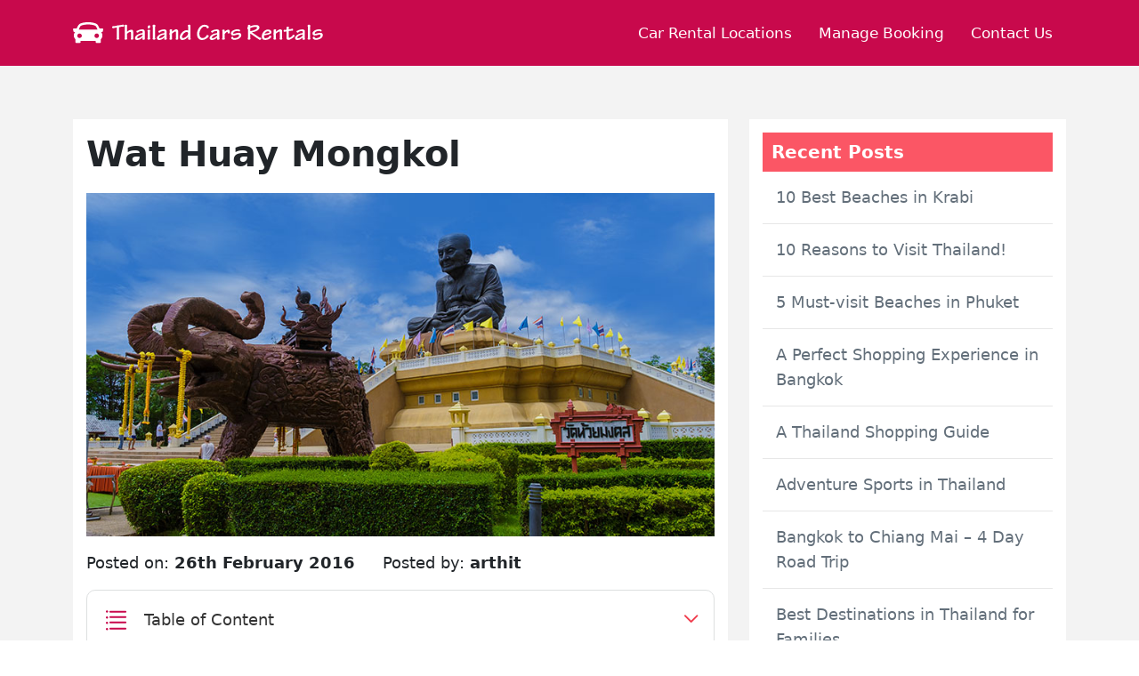

--- FILE ---
content_type: text/html; charset=UTF-8
request_url: https://www.thailandcarsrentals.com/wat-huay-mongkol/
body_size: 11075
content:
<!DOCTYPE html><html lang="en-US" prefix="og: https://ogp.me/ns#"><head><meta charset="UTF-8" /><meta name="viewport" content="width=device-width, initial-scale=1.0" /><meta name="google-site-verification" content="J5IUeA3enzc27N2HdVoXpLb9Y3CGtnL9C8rnSD6m9iM" /><meta name="msvalidate.01" content="6F12B97B8078A736F70DB1A9B2044428" /><link rel="preconnect" href="https://api.supplycars.com"><link rel="preconnect" href="https://www.google-analytics.com"><link rel="preconnect" href="https://maxcdn.bootstrapcdn.com"><link rel="preconnect" href="https://fonts.googleapis.com" crossorigin><link rel="preconnect" href="https://fonts.gstatic.com" crossorigin><link rel="preconnect" href="https://ajax.googleapis.com"><link rel="icon" href="https://www.thailandcarsrentals.com/wp-content/themes/thailand/images/favicon.ico" type="image/x-icon"><link data-optimized="1" rel="stylesheet" href="https://www.thailandcarsrentals.com/wp-content/litespeed/css/7b23fe315db2cb6c729c80bb3b8337e6.css?ver=337e6"><link data-optimized="1" rel="stylesheet" href="https://www.thailandcarsrentals.com/wp-content/litespeed/css/b7d036c6d49b76a013db7d5b1d9d1a0c.css?ver=d1a0c"><title>Wat Huay Mongkol</title><meta name="description" content="Wat Huay Mongkol is a temple located in Hua Hin and is dedicated to a Thai monk named Luang Phor Thuad, who was known for his spiritual knowledge and his"/><meta name="robots" content="follow, index, max-snippet:-1, max-video-preview:-1, max-image-preview:large"/><link rel="canonical" href="https://www.thailandcarsrentals.com/wat-huay-mongkol/" /><meta property="og:locale" content="en_US" /><meta property="og:type" content="article" /><meta property="og:title" content="Wat Huay Mongkol" /><meta property="og:description" content="Wat Huay Mongkol is a temple located in Hua Hin and is dedicated to a Thai monk named Luang Phor Thuad, who was known for his spiritual knowledge and his" /><meta property="og:url" content="https://www.thailandcarsrentals.com/wat-huay-mongkol/" /><meta property="og:site_name" content="Thailand Cars Rentals" /><meta property="article:section" content="Popular Locations" /><meta property="og:updated_time" content="2025-02-27T10:58:46+05:30" /><meta property="og:image" content="https://www.thailandcarsrentals.com/wp-content/uploads/2016/02/wat-huay-mongkol-1.jpg" /><meta property="og:image:secure_url" content="https://www.thailandcarsrentals.com/wp-content/uploads/2016/02/wat-huay-mongkol-1.jpg" /><meta property="og:image:width" content="840" /><meta property="og:image:height" content="459" /><meta property="og:image:alt" content="Wat Huay Mongkol" /><meta property="og:image:type" content="image/jpeg" /><meta property="article:published_time" content="2016-02-26T06:47:26+05:30" /><meta property="article:modified_time" content="2025-02-27T10:58:46+05:30" /><meta name="twitter:card" content="summary_large_image" /><meta name="twitter:title" content="Wat Huay Mongkol" /><meta name="twitter:description" content="Wat Huay Mongkol is a temple located in Hua Hin and is dedicated to a Thai monk named Luang Phor Thuad, who was known for his spiritual knowledge and his" /><meta name="twitter:image" content="https://www.thailandcarsrentals.com/wp-content/uploads/2016/02/wat-huay-mongkol-1.jpg" /><meta name="twitter:label1" content="Written by" /><meta name="twitter:data1" content="arthit" /><meta name="twitter:label2" content="Time to read" /><meta name="twitter:data2" content="Less than a minute" /> <script type="application/ld+json" class="rank-math-schema">{"@context":"https://schema.org","@graph":[{"@type":"Organization","@id":"https://www.thailandcarsrentals.com/#organization","name":"Thailand Cars Rentals","url":"https://www.thailandcarsrentals.com","logo":{"@type":"ImageObject","@id":"https://www.thailandcarsrentals.com/#logo","url":"https://www.thailandcarsrentals.com/wp-content/uploads/2025/06/thailandcarsrentals.png","contentUrl":"https://www.thailandcarsrentals.com/wp-content/uploads/2025/06/thailandcarsrentals.png","caption":"Thailand Cars Rentals","inLanguage":"en-US","width":"339","height":"63"}},{"@type":"WebSite","@id":"https://www.thailandcarsrentals.com/#website","url":"https://www.thailandcarsrentals.com","name":"Thailand Cars Rentals","publisher":{"@id":"https://www.thailandcarsrentals.com/#organization"},"inLanguage":"en-US"},{"@type":"ImageObject","@id":"https://www.thailandcarsrentals.com/wp-content/uploads/2016/02/wat-huay-mongkol-1.jpg","url":"https://www.thailandcarsrentals.com/wp-content/uploads/2016/02/wat-huay-mongkol-1.jpg","width":"840","height":"459","caption":"Wat Huay Mongkol","inLanguage":"en-US"},{"@type":"BreadcrumbList","@id":"https://www.thailandcarsrentals.com/wat-huay-mongkol/#breadcrumb","itemListElement":[{"@type":"ListItem","position":"1","item":{"@id":"https://www.thailandcarsrentals.com","name":"Home"}},{"@type":"ListItem","position":"2","item":{"@id":"https://www.thailandcarsrentals.com/wat-huay-mongkol/","name":"Wat Huay Mongkol"}}]},{"@type":"WebPage","@id":"https://www.thailandcarsrentals.com/wat-huay-mongkol/#webpage","url":"https://www.thailandcarsrentals.com/wat-huay-mongkol/","name":"Wat Huay Mongkol","datePublished":"2016-02-26T06:47:26+05:30","dateModified":"2025-02-27T10:58:46+05:30","isPartOf":{"@id":"https://www.thailandcarsrentals.com/#website"},"primaryImageOfPage":{"@id":"https://www.thailandcarsrentals.com/wp-content/uploads/2016/02/wat-huay-mongkol-1.jpg"},"inLanguage":"en-US","breadcrumb":{"@id":"https://www.thailandcarsrentals.com/wat-huay-mongkol/#breadcrumb"}},{"@type":"Person","@id":"https://www.thailandcarsrentals.com/author/arthit/","name":"arthit","url":"https://www.thailandcarsrentals.com/author/arthit/","image":{"@type":"ImageObject","@id":"https://secure.gravatar.com/avatar/d12033d1c1c4e4da826aec57342b877f5edb6b0872508db3c9f8c3dfd9a0e35b?s=96&amp;d=mm&amp;r=g","url":"https://secure.gravatar.com/avatar/d12033d1c1c4e4da826aec57342b877f5edb6b0872508db3c9f8c3dfd9a0e35b?s=96&amp;d=mm&amp;r=g","caption":"arthit","inLanguage":"en-US"},"worksFor":{"@id":"https://www.thailandcarsrentals.com/#organization"}},{"@type":"Article","headline":"Wat Huay Mongkol","datePublished":"2016-02-26T06:47:26+05:30","dateModified":"2025-02-27T10:58:46+05:30","author":{"@id":"https://www.thailandcarsrentals.com/author/arthit/","name":"arthit"},"publisher":{"@id":"https://www.thailandcarsrentals.com/#organization"},"description":"Wat Huay Mongkol is a temple located in Hua Hin and is dedicated to a Thai monk named Luang Phor Thuad, who was known for his spiritual knowledge and his","name":"Wat Huay Mongkol","@id":"https://www.thailandcarsrentals.com/wat-huay-mongkol/#richSnippet","isPartOf":{"@id":"https://www.thailandcarsrentals.com/wat-huay-mongkol/#webpage"},"image":{"@id":"https://www.thailandcarsrentals.com/wp-content/uploads/2016/02/wat-huay-mongkol-1.jpg"},"inLanguage":"en-US","mainEntityOfPage":{"@id":"https://www.thailandcarsrentals.com/wat-huay-mongkol/#webpage"}}]}</script> <link rel="alternate" type="application/rss+xml" title="Thailand Cars Rentals &raquo; Wat Huay Mongkol Comments Feed" href="https://www.thailandcarsrentals.com/wat-huay-mongkol/feed/" /><style id='wp-img-auto-sizes-contain-inline-css' type='text/css'>img:is([sizes=auto i],[sizes^="auto," i]){contain-intrinsic-size:3000px 1500px}</style><link rel="icon" href="https://www.thailandcarsrentals.com/wp-content/uploads/2025/08/thailand-favicon-150x150.png" sizes="32x32" /><link rel="icon" href="https://www.thailandcarsrentals.com/wp-content/uploads/2025/08/thailand-favicon-300x300.png" sizes="192x192" /><link rel="apple-touch-icon" href="https://www.thailandcarsrentals.com/wp-content/uploads/2025/08/thailand-favicon-300x300.png" /><meta name="msapplication-TileImage" content="https://www.thailandcarsrentals.com/wp-content/uploads/2025/08/thailand-favicon-300x300.png" /><style id='global-styles-inline-css' type='text/css'>:root{--wp--preset--aspect-ratio--square:1;--wp--preset--aspect-ratio--4-3:4/3;--wp--preset--aspect-ratio--3-4:3/4;--wp--preset--aspect-ratio--3-2:3/2;--wp--preset--aspect-ratio--2-3:2/3;--wp--preset--aspect-ratio--16-9:16/9;--wp--preset--aspect-ratio--9-16:9/16;--wp--preset--color--black:#000000;--wp--preset--color--cyan-bluish-gray:#abb8c3;--wp--preset--color--white:#ffffff;--wp--preset--color--pale-pink:#f78da7;--wp--preset--color--vivid-red:#cf2e2e;--wp--preset--color--luminous-vivid-orange:#ff6900;--wp--preset--color--luminous-vivid-amber:#fcb900;--wp--preset--color--light-green-cyan:#7bdcb5;--wp--preset--color--vivid-green-cyan:#00d084;--wp--preset--color--pale-cyan-blue:#8ed1fc;--wp--preset--color--vivid-cyan-blue:#0693e3;--wp--preset--color--vivid-purple:#9b51e0;--wp--preset--gradient--vivid-cyan-blue-to-vivid-purple:linear-gradient(135deg,rgb(6,147,227) 0%,rgb(155,81,224) 100%);--wp--preset--gradient--light-green-cyan-to-vivid-green-cyan:linear-gradient(135deg,rgb(122,220,180) 0%,rgb(0,208,130) 100%);--wp--preset--gradient--luminous-vivid-amber-to-luminous-vivid-orange:linear-gradient(135deg,rgb(252,185,0) 0%,rgb(255,105,0) 100%);--wp--preset--gradient--luminous-vivid-orange-to-vivid-red:linear-gradient(135deg,rgb(255,105,0) 0%,rgb(207,46,46) 100%);--wp--preset--gradient--very-light-gray-to-cyan-bluish-gray:linear-gradient(135deg,rgb(238,238,238) 0%,rgb(169,184,195) 100%);--wp--preset--gradient--cool-to-warm-spectrum:linear-gradient(135deg,rgb(74,234,220) 0%,rgb(151,120,209) 20%,rgb(207,42,186) 40%,rgb(238,44,130) 60%,rgb(251,105,98) 80%,rgb(254,248,76) 100%);--wp--preset--gradient--blush-light-purple:linear-gradient(135deg,rgb(255,206,236) 0%,rgb(152,150,240) 100%);--wp--preset--gradient--blush-bordeaux:linear-gradient(135deg,rgb(254,205,165) 0%,rgb(254,45,45) 50%,rgb(107,0,62) 100%);--wp--preset--gradient--luminous-dusk:linear-gradient(135deg,rgb(255,203,112) 0%,rgb(199,81,192) 50%,rgb(65,88,208) 100%);--wp--preset--gradient--pale-ocean:linear-gradient(135deg,rgb(255,245,203) 0%,rgb(182,227,212) 50%,rgb(51,167,181) 100%);--wp--preset--gradient--electric-grass:linear-gradient(135deg,rgb(202,248,128) 0%,rgb(113,206,126) 100%);--wp--preset--gradient--midnight:linear-gradient(135deg,rgb(2,3,129) 0%,rgb(40,116,252) 100%);--wp--preset--font-size--small:13px;--wp--preset--font-size--medium:20px;--wp--preset--font-size--large:36px;--wp--preset--font-size--x-large:42px;--wp--preset--spacing--20:0.44rem;--wp--preset--spacing--30:0.67rem;--wp--preset--spacing--40:1rem;--wp--preset--spacing--50:1.5rem;--wp--preset--spacing--60:2.25rem;--wp--preset--spacing--70:3.38rem;--wp--preset--spacing--80:5.06rem;--wp--preset--shadow--natural:6px 6px 9px rgba(0, 0, 0, 0.2);--wp--preset--shadow--deep:12px 12px 50px rgba(0, 0, 0, 0.4);--wp--preset--shadow--sharp:6px 6px 0px rgba(0, 0, 0, 0.2);--wp--preset--shadow--outlined:6px 6px 0px -3px rgb(255, 255, 255), 6px 6px rgb(0, 0, 0);--wp--preset--shadow--crisp:6px 6px 0px rgb(0, 0, 0)}:where(.is-layout-flex){gap:.5em}:where(.is-layout-grid){gap:.5em}body .is-layout-flex{display:flex}.is-layout-flex{flex-wrap:wrap;align-items:center}.is-layout-flex>:is(*,div){margin:0}body .is-layout-grid{display:grid}.is-layout-grid>:is(*,div){margin:0}:where(.wp-block-columns.is-layout-flex){gap:2em}:where(.wp-block-columns.is-layout-grid){gap:2em}:where(.wp-block-post-template.is-layout-flex){gap:1.25em}:where(.wp-block-post-template.is-layout-grid){gap:1.25em}.has-black-color{color:var(--wp--preset--color--black)!important}.has-cyan-bluish-gray-color{color:var(--wp--preset--color--cyan-bluish-gray)!important}.has-white-color{color:var(--wp--preset--color--white)!important}.has-pale-pink-color{color:var(--wp--preset--color--pale-pink)!important}.has-vivid-red-color{color:var(--wp--preset--color--vivid-red)!important}.has-luminous-vivid-orange-color{color:var(--wp--preset--color--luminous-vivid-orange)!important}.has-luminous-vivid-amber-color{color:var(--wp--preset--color--luminous-vivid-amber)!important}.has-light-green-cyan-color{color:var(--wp--preset--color--light-green-cyan)!important}.has-vivid-green-cyan-color{color:var(--wp--preset--color--vivid-green-cyan)!important}.has-pale-cyan-blue-color{color:var(--wp--preset--color--pale-cyan-blue)!important}.has-vivid-cyan-blue-color{color:var(--wp--preset--color--vivid-cyan-blue)!important}.has-vivid-purple-color{color:var(--wp--preset--color--vivid-purple)!important}.has-black-background-color{background-color:var(--wp--preset--color--black)!important}.has-cyan-bluish-gray-background-color{background-color:var(--wp--preset--color--cyan-bluish-gray)!important}.has-white-background-color{background-color:var(--wp--preset--color--white)!important}.has-pale-pink-background-color{background-color:var(--wp--preset--color--pale-pink)!important}.has-vivid-red-background-color{background-color:var(--wp--preset--color--vivid-red)!important}.has-luminous-vivid-orange-background-color{background-color:var(--wp--preset--color--luminous-vivid-orange)!important}.has-luminous-vivid-amber-background-color{background-color:var(--wp--preset--color--luminous-vivid-amber)!important}.has-light-green-cyan-background-color{background-color:var(--wp--preset--color--light-green-cyan)!important}.has-vivid-green-cyan-background-color{background-color:var(--wp--preset--color--vivid-green-cyan)!important}.has-pale-cyan-blue-background-color{background-color:var(--wp--preset--color--pale-cyan-blue)!important}.has-vivid-cyan-blue-background-color{background-color:var(--wp--preset--color--vivid-cyan-blue)!important}.has-vivid-purple-background-color{background-color:var(--wp--preset--color--vivid-purple)!important}.has-black-border-color{border-color:var(--wp--preset--color--black)!important}.has-cyan-bluish-gray-border-color{border-color:var(--wp--preset--color--cyan-bluish-gray)!important}.has-white-border-color{border-color:var(--wp--preset--color--white)!important}.has-pale-pink-border-color{border-color:var(--wp--preset--color--pale-pink)!important}.has-vivid-red-border-color{border-color:var(--wp--preset--color--vivid-red)!important}.has-luminous-vivid-orange-border-color{border-color:var(--wp--preset--color--luminous-vivid-orange)!important}.has-luminous-vivid-amber-border-color{border-color:var(--wp--preset--color--luminous-vivid-amber)!important}.has-light-green-cyan-border-color{border-color:var(--wp--preset--color--light-green-cyan)!important}.has-vivid-green-cyan-border-color{border-color:var(--wp--preset--color--vivid-green-cyan)!important}.has-pale-cyan-blue-border-color{border-color:var(--wp--preset--color--pale-cyan-blue)!important}.has-vivid-cyan-blue-border-color{border-color:var(--wp--preset--color--vivid-cyan-blue)!important}.has-vivid-purple-border-color{border-color:var(--wp--preset--color--vivid-purple)!important}.has-vivid-cyan-blue-to-vivid-purple-gradient-background{background:var(--wp--preset--gradient--vivid-cyan-blue-to-vivid-purple)!important}.has-light-green-cyan-to-vivid-green-cyan-gradient-background{background:var(--wp--preset--gradient--light-green-cyan-to-vivid-green-cyan)!important}.has-luminous-vivid-amber-to-luminous-vivid-orange-gradient-background{background:var(--wp--preset--gradient--luminous-vivid-amber-to-luminous-vivid-orange)!important}.has-luminous-vivid-orange-to-vivid-red-gradient-background{background:var(--wp--preset--gradient--luminous-vivid-orange-to-vivid-red)!important}.has-very-light-gray-to-cyan-bluish-gray-gradient-background{background:var(--wp--preset--gradient--very-light-gray-to-cyan-bluish-gray)!important}.has-cool-to-warm-spectrum-gradient-background{background:var(--wp--preset--gradient--cool-to-warm-spectrum)!important}.has-blush-light-purple-gradient-background{background:var(--wp--preset--gradient--blush-light-purple)!important}.has-blush-bordeaux-gradient-background{background:var(--wp--preset--gradient--blush-bordeaux)!important}.has-luminous-dusk-gradient-background{background:var(--wp--preset--gradient--luminous-dusk)!important}.has-pale-ocean-gradient-background{background:var(--wp--preset--gradient--pale-ocean)!important}.has-electric-grass-gradient-background{background:var(--wp--preset--gradient--electric-grass)!important}.has-midnight-gradient-background{background:var(--wp--preset--gradient--midnight)!important}.has-small-font-size{font-size:var(--wp--preset--font-size--small)!important}.has-medium-font-size{font-size:var(--wp--preset--font-size--medium)!important}.has-large-font-size{font-size:var(--wp--preset--font-size--large)!important}.has-x-large-font-size{font-size:var(--wp--preset--font-size--x-large)!important}</style></head><body class="wp-singular post-template-default single single-post postid-1910 single-format-standard wp-theme-thailand post-wat-huay-mongkol"><header><nav class="navbar navbar-expand-md"><div class="container">
<a class="navbar-brand" href="https://www.thailandcarsrentals.com/">
<img data-lazyloaded="1" src="[data-uri]" data-src="https://www.thailandcarsrentals.com/wp-content/themes/thailand/images/logo.svg"
width="281" height="28"
class="img-fluid"
alt="Thailand Cars Rentals Logo"><noscript><img src="https://www.thailandcarsrentals.com/wp-content/themes/thailand/images/logo.svg"
width="281" height="28"
class="img-fluid"
alt="Thailand Cars Rentals Logo"></noscript>
</a>
<button class="navbar-toggler" type="button"
data-bs-toggle="offcanvas"
data-bs-target="#offcanvasNavbar"
aria-controls="offcanvasNavbar"
aria-expanded="false"
aria-label="Toggle navigation">
<span class="navbar-toggler-icon"></span>
<span class="navbar-toggler-icon"></span>
<span class="navbar-toggler-icon"></span>
<span class="visually-hidden">Menu</span>
</button><div class="offcanvas offcanvas-end" tabindex="-1" id="offcanvasNavbar" aria-labelledby="offcanvasNavbarLabel"><div class="offcanvas-header"><h5 class="offcanvas-title" id="offcanvasNavbarLabel">
Main Menu</h5>
<button type="button" class="btn-close" data-bs-dismiss="offcanvas" aria-label="Close menu"></button></div><div class="offcanvas-body 1"><ul id="menu-header-menu" class="navbar-nav justify-content-end flex-grow-1"><li id="menu-item-4109" class="menu-item menu-item-type-post_type menu-item-object-page menu-item-4109"><a href="https://www.thailandcarsrentals.com/rental-locations/">Car Rental Locations</a></li><li id="menu-item-719" class="menu-item menu-item-type-post_type menu-item-object-page menu-item-719"><a href="https://www.thailandcarsrentals.com/manage-booking/">Manage Booking</a></li><li id="menu-item-934" class="menu-item menu-item-type-post_type menu-item-object-page menu-item-934"><a href="https://www.thailandcarsrentals.com/contact-us/">Contact Us</a></li></ul></div></div></div></nav></header><section id="single-blog-post" class="blogContainer"><div class="container"><div class="row"><div class="col-lg-8"><div class="post-container"><h1>Wat Huay Mongkol</h1><div class="pot-feat-img mT20"><figure>
<img data-lazyloaded="1" src="[data-uri]" width="840" height="459" data-src="https://www.thailandcarsrentals.com/wp-content/uploads/2016/02/wat-huay-mongkol-1.jpg" class="img-fluid wp-post-image d-table m-auto wp-post-image" alt="Wat Huay Mongkol" loading="lazy" decoding="async" data-srcset="https://www.thailandcarsrentals.com/wp-content/uploads/2016/02/wat-huay-mongkol-1.jpg 840w, https://www.thailandcarsrentals.com/wp-content/uploads/2016/02/wat-huay-mongkol-1-300x164.jpg 300w, https://www.thailandcarsrentals.com/wp-content/uploads/2016/02/wat-huay-mongkol-1-768x420.jpg 768w" data-sizes="auto, (max-width: 840px) 100vw, 840px" /><noscript><img width="840" height="459" src="https://www.thailandcarsrentals.com/wp-content/uploads/2016/02/wat-huay-mongkol-1.jpg" class="img-fluid wp-post-image d-table m-auto wp-post-image" alt="Wat Huay Mongkol" loading="lazy" decoding="async" srcset="https://www.thailandcarsrentals.com/wp-content/uploads/2016/02/wat-huay-mongkol-1.jpg 840w, https://www.thailandcarsrentals.com/wp-content/uploads/2016/02/wat-huay-mongkol-1-300x164.jpg 300w, https://www.thailandcarsrentals.com/wp-content/uploads/2016/02/wat-huay-mongkol-1-768x420.jpg 768w" sizes="auto, (max-width: 840px) 100vw, 840px" /></noscript></figure></div><div class="posted">
<span class="post-on">Posted on: <strong>26th February 2016</strong></span>
<span class="post-by">Posted by: <strong>arthit</strong></span></div><div class="py-3"><div class="row"><div class="col-12"><div class="accordion quick-link " id="tableofcontent"><div class="accordion-item"><h3 class="accordion-header" id="tabledata">
<button class="accordion-button collapsed" type="button" data-bs-toggle="collapse" data-bs-target="#collapseTable" aria-expanded="false" aria-controls="collapseTable">
Table of Content
</button></h3><div id="collapseTable" class="accordion-collapse collapse" aria-labelledby="collapseTable" data-bs-parent="#tableofcontent"><div class="accordion-body"><div id="custom-toc"></div></div></div></div></div></div></div></div><article><p>Wat Huay Mongkol is a temple located in Hua Hin and is dedicated to a Thai monk named Luang Phor Thuad, who was known for his spiritual knowledge and his ability to perform miracles. <a href="https://www.thailandcarsrentals.com/hua-hin-airport/">Hire a car at Hua Hin Airport</a> from us and know more about the mythology that temples convey. Don’t loose the chance to have your desired car at such affordable prices with an added option of one-way rental.</p></article><div class="popular-locations"><h2><img data-lazyloaded="1" src="[data-uri]" class="alignnone size-full wp-image-4192" data-src="https://www.thailandcarsrentals.com/wp-content/uploads/2016/02/wat-huay-mongkol.jpg" alt="wat-huay-mongkol" width="846" height="411" /><noscript><img class="alignnone size-full wp-image-4192" src="https://www.thailandcarsrentals.com/wp-content/uploads/2016/02/wat-huay-mongkol.jpg" alt="wat-huay-mongkol" width="846" height="411" /></noscript></h2><h2>About Luang Phor Thuad</h2><p>The monk on question is one of the most revered monks where many of his miracles have found their place in history. One of the most talked about miracle is the one where he was on a journey from Thailand to Ayutthaya; legend says that in order to save the crew members from dehydration, he had converted the sea water into fresh water. Other incidents put light on his supernatural powers through which he was able to avert the ordeals and severe accidents or natural elements like fire etc.</p><h2>How did it come about?</h2><p>The temple was constructed at the orders of Queen Sirikit where the statue of the lord monk sits on a raised pavilion which is surrounded by venues like a lake, a sunflower field and an elephant sanctuary. The most interesting fact is that the pavilion itself is dedicated to the spirits of the teak trees. At the back of the statue there is a huge teak that fell some time back and people come here to pay their respects and to make wishes.</p><p>This is actually the animalistic aspect of Buddhism where all elements of nature are considered pious and are worshiped and it is a belief that if a wish is made with these spirits in attendance, they are granted.</p><h2>Opening Hours</h2><p>It remains open every day from 5 in the morning till 10 at night.</p></div></div></div><div class="col-lg-4 col-12"><div class="sidebar-container"><aside id="secondary" class="sidebar widget-area"><section id="recent-posts-3" class="widget widget_recent_entries"><h2 class="widget-title">Recent Posts</h2><ul><li><a href="https://www.thailandcarsrentals.com/best-beaches-krabi/">10 Best Beaches in Krabi</a></li><li><a href="https://www.thailandcarsrentals.com/reasons-to-visit-thailand/">10 Reasons to Visit Thailand!</a></li><li><a href="https://www.thailandcarsrentals.com/5-must-visit-beaches-in-phuket/">5 Must-visit Beaches in Phuket</a></li><li><a href="https://www.thailandcarsrentals.com/a-perfect-shopping-experience-in-bangkok/">A Perfect Shopping Experience in Bangkok</a></li><li><a href="https://www.thailandcarsrentals.com/thailand-shopping-guide/">A Thailand Shopping Guide</a></li><li><a href="https://www.thailandcarsrentals.com/adventure-sports-in-thailand/">Adventure Sports in Thailand</a></li><li><a href="https://www.thailandcarsrentals.com/bangkok-to-chiang-mai-4-day-road-trip/">Bangkok to Chiang Mai &#8211; 4 Day Road Trip</a></li><li><a href="https://www.thailandcarsrentals.com/where-to-go-in-thailand-with-kids/">Best Destinations in Thailand for Families</a></li><li><a href="https://www.thailandcarsrentals.com/best-islands-in-thailand/">Best Islands In Thailand</a></li><li><a href="https://www.thailandcarsrentals.com/best-things-to-do-see-in-pattaya-thailand/">Best Things to Do &#038; See in Pattaya, Thailand</a></li></ul></section><section id="text-2" class="widget widget_text"><div class="textwidget"></div></section></aside></div><div class="blog-form"><div class="home-form"><div id="bookingengine" style="padding:0;min-height:242px"></div></div> <script>var default_values = {
affiliate_id:"vip_thailandcarsrentals",
page: "step1",
terms_page:"https://www.thailandcarsrentals.com/terms-and-conditions/",
step2Url: "https://www.thailandcarsrentals.com/search-result/",
privacy_page:"https://www.thailandcarsrentals.com/privacy-policy/",
unsubscribe_page:"https://www.thailandcarsrentals.com/email-preferences/",
formType: "form6",
language: "en",
show_multilingual: "0", 
pickup_country:"465",
pickup_city:"",
pickup_loc:"",
div_id: "bookingengine" };</script> </div></div></div></div></section><footer><div class="topFooter"><div class="container"><div class="row"><div class="col-12 col-sm-5 col-md-4 footer-logo"> <a href="/"><img data-lazyloaded="1" src="[data-uri]" class="img-responsive img-fluid" data-src="https://www.thailandcarsrentals.com/wp-content/themes/thailand/images/logo.svg" alt="Thailand Cars Rentals" width="281" height="28"><noscript><img class="img-responsive img-fluid" src="https://www.thailandcarsrentals.com/wp-content/themes/thailand/images/logo.svg" alt="Thailand Cars Rentals" width="281" height="28"></noscript></a><p>Hire a self drive car rental in Thailand from best companies.</p></div><div class="col-12 col-sm-7 col-md-8 quick-links"><nav class="main-navigation"><ul><li><a href="/about-us/">About Us</a></li><li><a href="/rental-locations/">Car Rental Locations</a></li><li><a href="/manage-booking/">Manage Booking</a></li><li><a href="/contact-us/">Contact Us</a></li><li><a href="/map/">Road Trips and Routes</a></li><li><a href="/blog/">Blog</a></li><li><a href="/sitemap_index.xml">Sitemap</a></li><li><a href="/email-preferences/">Email Preferences</a></li><li><a href="/cookie-policy/">Cookie Policy</a></li></ul></nav></div></div></div></div><div class="bottom-footer"><div class="container"><div class="row"><div class="col-sm-5 col-12"><div class="copyright_text">&copy; 2026 Thailandcarsrentals.com</div></div><div class="col-sm-7 col-12"><div class="menu-footer-bottom-container"><ul id="menu-footer-bottom" class="menu"><li id="menu-item-5870" class="menu-item menu-item-type-post_type menu-item-object-page menu-item-5870"><a href="https://www.thailandcarsrentals.com/privacy-policy/">Privacy Policy</a></li><li id="menu-item-5871" class="menu-item menu-item-type-post_type menu-item-object-page menu-item-5871"><a href="https://www.thailandcarsrentals.com/terms-and-conditions/">Terms and Conditions</a></li></ul></div></div></div></div></div></footer> <a href="#" id="topscroll" class="scrollToTop" title="Back to top"><i class="fa fa-chevron-up fa-lg"></i></a> <script type="speculationrules">{"prefetch":[{"source":"document","where":{"and":[{"href_matches":"/*"},{"not":{"href_matches":["/wp-*.php","/wp-admin/*","/wp-content/uploads/*","/wp-content/*","/wp-content/plugins/*","/wp-content/themes/thailand/*","/*\\?(.+)"]}},{"not":{"selector_matches":"a[rel~=\"nofollow\"]"}},{"not":{"selector_matches":".no-prefetch, .no-prefetch a"}}]},"eagerness":"conservative"}]}</script> <script src="https://www.thailandcarsrentals.com/wp-content/themes/thailand/js/jquery.min.js"></script> <script src="https://res.supplycars.com/jsbookingengine/script1.js?v=0.03" crossorigin="anonymous" async></script> <script src="https://www.thailandcarsrentals.com/wp-content/themes/thailand/js/bootstrap.bundle.min.js"></script> <script src="https://www.thailandcarsrentals.com/wp-content/themes/thailand/js/toc.js"></script> <script>!function(a){"function"==typeof define&&define.amd?define(["jquery"],a):"object"==typeof exports?a(require("jquery")):a(jQuery)}(function(a){function b(a){return h.raw?a:encodeURIComponent(a)}function c(a){return h.raw?a:decodeURIComponent(a)}function d(a){return b(h.json?JSON.stringify(a):String(a))}function e(a){0===a.indexOf('"')&&(a=a.slice(1,-1).replace(/\\"/g,'"').replace(/\\\\/g,"\\"));try{return a=decodeURIComponent(a.replace(g," ")),h.json?JSON.parse(a):a}catch(b){}}function f(b,c){var d=h.raw?b:e(b);return a.isFunction(c)?c(d):d}var g=/\+/g,h=a.cookie=function(e,g,i){if(void 0!==g&&!a.isFunction(g)){if(i=a.extend({},h.defaults,i),"number"==typeof i.expires){var j=i.expires,k=i.expires=new Date;k.setTime(+k+864e5*j)}return document.cookie=[b(e),"=",d(g),i.expires?"; expires="+i.expires.toUTCString():"",i.path?"; path="+i.path:"",i.domain?"; domain="+i.domain:"",i.secure?"; secure":""].join("")}for(var l=e?void 0:{},m=document.cookie?document.cookie.split("; "):[],n=0,o=m.length;o>n;n++){var p=m[n].split("="),q=c(p.shift()),r=p.join("=");if(e&&e===q){l=f(r,g);break}e||void 0===(r=f(r))||(l[q]=r)}return l};h.defaults={},a.removeCookie=function(b,c){return void 0===a.cookie(b)?!1:(a.cookie(b,"",a.extend({},c,{expires:-1})),!a.cookie(b))}});</script> <script>$(function(){ if($(window).width() < 767) { $("#cities").removeClass("show"); $("#othercities button").addClass("collapsed"); var scrollTrigger = 500; } else { var scrollTrigger = 100; } if ($('#topscroll').length) { backToTop = function () { var scrollTop = $(window).scrollTop(); if (scrollTop > scrollTrigger) { $('#topscroll').addClass('show'); } else { $('#topscroll').removeClass('show'); }}; backToTop(); $(window).on('scroll', function () { backToTop();}); $('#topscroll').on('click', function (e) { e.preventDefault(); $('html,body').animate({ scrollTop: 0 }, 700); });} $('#signup-top').on('click', function (e) { e.preventDefault(); $('html,body').animate({ scrollTop: 0 }, 700); }); });</script> <script data-no-optimize="1">window.lazyLoadOptions=Object.assign({},{threshold:300},window.lazyLoadOptions||{});!function(t,e){"object"==typeof exports&&"undefined"!=typeof module?module.exports=e():"function"==typeof define&&define.amd?define(e):(t="undefined"!=typeof globalThis?globalThis:t||self).LazyLoad=e()}(this,function(){"use strict";function e(){return(e=Object.assign||function(t){for(var e=1;e<arguments.length;e++){var n,a=arguments[e];for(n in a)Object.prototype.hasOwnProperty.call(a,n)&&(t[n]=a[n])}return t}).apply(this,arguments)}function o(t){return e({},at,t)}function l(t,e){return t.getAttribute(gt+e)}function c(t){return l(t,vt)}function s(t,e){return function(t,e,n){e=gt+e;null!==n?t.setAttribute(e,n):t.removeAttribute(e)}(t,vt,e)}function i(t){return s(t,null),0}function r(t){return null===c(t)}function u(t){return c(t)===_t}function d(t,e,n,a){t&&(void 0===a?void 0===n?t(e):t(e,n):t(e,n,a))}function f(t,e){et?t.classList.add(e):t.className+=(t.className?" ":"")+e}function _(t,e){et?t.classList.remove(e):t.className=t.className.replace(new RegExp("(^|\\s+)"+e+"(\\s+|$)")," ").replace(/^\s+/,"").replace(/\s+$/,"")}function g(t){return t.llTempImage}function v(t,e){!e||(e=e._observer)&&e.unobserve(t)}function b(t,e){t&&(t.loadingCount+=e)}function p(t,e){t&&(t.toLoadCount=e)}function n(t){for(var e,n=[],a=0;e=t.children[a];a+=1)"SOURCE"===e.tagName&&n.push(e);return n}function h(t,e){(t=t.parentNode)&&"PICTURE"===t.tagName&&n(t).forEach(e)}function a(t,e){n(t).forEach(e)}function m(t){return!!t[lt]}function E(t){return t[lt]}function I(t){return delete t[lt]}function y(e,t){var n;m(e)||(n={},t.forEach(function(t){n[t]=e.getAttribute(t)}),e[lt]=n)}function L(a,t){var o;m(a)&&(o=E(a),t.forEach(function(t){var e,n;e=a,(t=o[n=t])?e.setAttribute(n,t):e.removeAttribute(n)}))}function k(t,e,n){f(t,e.class_loading),s(t,st),n&&(b(n,1),d(e.callback_loading,t,n))}function A(t,e,n){n&&t.setAttribute(e,n)}function O(t,e){A(t,rt,l(t,e.data_sizes)),A(t,it,l(t,e.data_srcset)),A(t,ot,l(t,e.data_src))}function w(t,e,n){var a=l(t,e.data_bg_multi),o=l(t,e.data_bg_multi_hidpi);(a=nt&&o?o:a)&&(t.style.backgroundImage=a,n=n,f(t=t,(e=e).class_applied),s(t,dt),n&&(e.unobserve_completed&&v(t,e),d(e.callback_applied,t,n)))}function x(t,e){!e||0<e.loadingCount||0<e.toLoadCount||d(t.callback_finish,e)}function M(t,e,n){t.addEventListener(e,n),t.llEvLisnrs[e]=n}function N(t){return!!t.llEvLisnrs}function z(t){if(N(t)){var e,n,a=t.llEvLisnrs;for(e in a){var o=a[e];n=e,o=o,t.removeEventListener(n,o)}delete t.llEvLisnrs}}function C(t,e,n){var a;delete t.llTempImage,b(n,-1),(a=n)&&--a.toLoadCount,_(t,e.class_loading),e.unobserve_completed&&v(t,n)}function R(i,r,c){var l=g(i)||i;N(l)||function(t,e,n){N(t)||(t.llEvLisnrs={});var a="VIDEO"===t.tagName?"loadeddata":"load";M(t,a,e),M(t,"error",n)}(l,function(t){var e,n,a,o;n=r,a=c,o=u(e=i),C(e,n,a),f(e,n.class_loaded),s(e,ut),d(n.callback_loaded,e,a),o||x(n,a),z(l)},function(t){var e,n,a,o;n=r,a=c,o=u(e=i),C(e,n,a),f(e,n.class_error),s(e,ft),d(n.callback_error,e,a),o||x(n,a),z(l)})}function T(t,e,n){var a,o,i,r,c;t.llTempImage=document.createElement("IMG"),R(t,e,n),m(c=t)||(c[lt]={backgroundImage:c.style.backgroundImage}),i=n,r=l(a=t,(o=e).data_bg),c=l(a,o.data_bg_hidpi),(r=nt&&c?c:r)&&(a.style.backgroundImage='url("'.concat(r,'")'),g(a).setAttribute(ot,r),k(a,o,i)),w(t,e,n)}function G(t,e,n){var a;R(t,e,n),a=e,e=n,(t=Et[(n=t).tagName])&&(t(n,a),k(n,a,e))}function D(t,e,n){var a;a=t,(-1<It.indexOf(a.tagName)?G:T)(t,e,n)}function S(t,e,n){var a;t.setAttribute("loading","lazy"),R(t,e,n),a=e,(e=Et[(n=t).tagName])&&e(n,a),s(t,_t)}function V(t){t.removeAttribute(ot),t.removeAttribute(it),t.removeAttribute(rt)}function j(t){h(t,function(t){L(t,mt)}),L(t,mt)}function F(t){var e;(e=yt[t.tagName])?e(t):m(e=t)&&(t=E(e),e.style.backgroundImage=t.backgroundImage)}function P(t,e){var n;F(t),n=e,r(e=t)||u(e)||(_(e,n.class_entered),_(e,n.class_exited),_(e,n.class_applied),_(e,n.class_loading),_(e,n.class_loaded),_(e,n.class_error)),i(t),I(t)}function U(t,e,n,a){var o;n.cancel_on_exit&&(c(t)!==st||"IMG"===t.tagName&&(z(t),h(o=t,function(t){V(t)}),V(o),j(t),_(t,n.class_loading),b(a,-1),i(t),d(n.callback_cancel,t,e,a)))}function $(t,e,n,a){var o,i,r=(i=t,0<=bt.indexOf(c(i)));s(t,"entered"),f(t,n.class_entered),_(t,n.class_exited),o=t,i=a,n.unobserve_entered&&v(o,i),d(n.callback_enter,t,e,a),r||D(t,n,a)}function q(t){return t.use_native&&"loading"in HTMLImageElement.prototype}function H(t,o,i){t.forEach(function(t){return(a=t).isIntersecting||0<a.intersectionRatio?$(t.target,t,o,i):(e=t.target,n=t,a=o,t=i,void(r(e)||(f(e,a.class_exited),U(e,n,a,t),d(a.callback_exit,e,n,t))));var e,n,a})}function B(e,n){var t;tt&&!q(e)&&(n._observer=new IntersectionObserver(function(t){H(t,e,n)},{root:(t=e).container===document?null:t.container,rootMargin:t.thresholds||t.threshold+"px"}))}function J(t){return Array.prototype.slice.call(t)}function K(t){return t.container.querySelectorAll(t.elements_selector)}function Q(t){return c(t)===ft}function W(t,e){return e=t||K(e),J(e).filter(r)}function X(e,t){var n;(n=K(e),J(n).filter(Q)).forEach(function(t){_(t,e.class_error),i(t)}),t.update()}function t(t,e){var n,a,t=o(t);this._settings=t,this.loadingCount=0,B(t,this),n=t,a=this,Y&&window.addEventListener("online",function(){X(n,a)}),this.update(e)}var Y="undefined"!=typeof window,Z=Y&&!("onscroll"in window)||"undefined"!=typeof navigator&&/(gle|ing|ro)bot|crawl|spider/i.test(navigator.userAgent),tt=Y&&"IntersectionObserver"in window,et=Y&&"classList"in document.createElement("p"),nt=Y&&1<window.devicePixelRatio,at={elements_selector:".lazy",container:Z||Y?document:null,threshold:300,thresholds:null,data_src:"src",data_srcset:"srcset",data_sizes:"sizes",data_bg:"bg",data_bg_hidpi:"bg-hidpi",data_bg_multi:"bg-multi",data_bg_multi_hidpi:"bg-multi-hidpi",data_poster:"poster",class_applied:"applied",class_loading:"litespeed-loading",class_loaded:"litespeed-loaded",class_error:"error",class_entered:"entered",class_exited:"exited",unobserve_completed:!0,unobserve_entered:!1,cancel_on_exit:!0,callback_enter:null,callback_exit:null,callback_applied:null,callback_loading:null,callback_loaded:null,callback_error:null,callback_finish:null,callback_cancel:null,use_native:!1},ot="src",it="srcset",rt="sizes",ct="poster",lt="llOriginalAttrs",st="loading",ut="loaded",dt="applied",ft="error",_t="native",gt="data-",vt="ll-status",bt=[st,ut,dt,ft],pt=[ot],ht=[ot,ct],mt=[ot,it,rt],Et={IMG:function(t,e){h(t,function(t){y(t,mt),O(t,e)}),y(t,mt),O(t,e)},IFRAME:function(t,e){y(t,pt),A(t,ot,l(t,e.data_src))},VIDEO:function(t,e){a(t,function(t){y(t,pt),A(t,ot,l(t,e.data_src))}),y(t,ht),A(t,ct,l(t,e.data_poster)),A(t,ot,l(t,e.data_src)),t.load()}},It=["IMG","IFRAME","VIDEO"],yt={IMG:j,IFRAME:function(t){L(t,pt)},VIDEO:function(t){a(t,function(t){L(t,pt)}),L(t,ht),t.load()}},Lt=["IMG","IFRAME","VIDEO"];return t.prototype={update:function(t){var e,n,a,o=this._settings,i=W(t,o);{if(p(this,i.length),!Z&&tt)return q(o)?(e=o,n=this,i.forEach(function(t){-1!==Lt.indexOf(t.tagName)&&S(t,e,n)}),void p(n,0)):(t=this._observer,o=i,t.disconnect(),a=t,void o.forEach(function(t){a.observe(t)}));this.loadAll(i)}},destroy:function(){this._observer&&this._observer.disconnect(),K(this._settings).forEach(function(t){I(t)}),delete this._observer,delete this._settings,delete this.loadingCount,delete this.toLoadCount},loadAll:function(t){var e=this,n=this._settings;W(t,n).forEach(function(t){v(t,e),D(t,n,e)})},restoreAll:function(){var e=this._settings;K(e).forEach(function(t){P(t,e)})}},t.load=function(t,e){e=o(e);D(t,e)},t.resetStatus=function(t){i(t)},t}),function(t,e){"use strict";function n(){e.body.classList.add("litespeed_lazyloaded")}function a(){console.log("[LiteSpeed] Start Lazy Load"),o=new LazyLoad(Object.assign({},t.lazyLoadOptions||{},{elements_selector:"[data-lazyloaded]",callback_finish:n})),i=function(){o.update()},t.MutationObserver&&new MutationObserver(i).observe(e.documentElement,{childList:!0,subtree:!0,attributes:!0})}var o,i;t.addEventListener?t.addEventListener("load",a,!1):t.attachEvent("onload",a)}(window,document);</script><script defer src="https://static.cloudflareinsights.com/beacon.min.js/vcd15cbe7772f49c399c6a5babf22c1241717689176015" integrity="sha512-ZpsOmlRQV6y907TI0dKBHq9Md29nnaEIPlkf84rnaERnq6zvWvPUqr2ft8M1aS28oN72PdrCzSjY4U6VaAw1EQ==" data-cf-beacon='{"version":"2024.11.0","token":"c0e5fe448122475587387b715427fdff","r":1,"server_timing":{"name":{"cfCacheStatus":true,"cfEdge":true,"cfExtPri":true,"cfL4":true,"cfOrigin":true,"cfSpeedBrain":true},"location_startswith":null}}' crossorigin="anonymous"></script>
</body></html>
<!-- Page optimized by LiteSpeed Cache @2026-01-17 16:03:24 -->

<!-- Page cached by LiteSpeed Cache 7.7 on 2026-01-17 16:03:24 -->

--- FILE ---
content_type: text/css
request_url: https://www.thailandcarsrentals.com/wp-content/litespeed/css/b7d036c6d49b76a013db7d5b1d9d1a0c.css?ver=d1a0c
body_size: 27302
content:
@font-face{font-display:swap;font-family:"bootstrap-icons";src:url(/wp-content/themes/thailand/fonts/bootstrap-icons.woff2?dd67030699838ea613ee6dbda90effa6) format("woff2"),url(/wp-content/themes/thailand/fonts/bootstrap-icons.woff?dd67030699838ea613ee6dbda90effa6) format("woff")}body.page-where-to-eat{padding-bottom:260px}body{position:relative;min-height:100%;padding-bottom:216px;text-rendering:optimizeLegibility}html{height:100%!important}ul li{list-style:none}.navbar{border-radius:0}.navbar-brand{padding:0;display:flex}.pb-5{padding-bottom:3.5rem!important}.mb-5{margin-bottom:3.5rem!important}.pt-5{padding-top:3.5rem!important}.mt-5{margin-top:3.5rem!important}.py-5{padding-top:3.5rem!important;padding-bottom:3.5rem!important}.my-5{margin-top:3.5rem!important;margin-bottom:3.5rem!important}.main-banner{width:100%;background:#f0eceb;display:inline-block;padding:40px 0 50px}.main-banner-layer{background-color:rgb(0 0 0 / .5);width:100%;height:100%;padding:4% 0% 5%;display:inline-block}a:hover{text-decoration:none}a{color:#e1192c}.beach-select-button{background-color:#c91425}a:hover.select-button{color:#7E7E7E}a:focus{outline:none}.select-btn .select-button:hover,.select-btn .select-button:focus{color:#fff}.sc-clear-50{clear:both;height:50px}#bookingengine{padding:0}.header-logo{padding:0}.quote-text{font-weight:600;margin:0}.quote-name{font-size:18px!important;font-weight:600}p{font-size:16px;margin-bottom:15px;line-height:26px}a,a:hover,a:focus{text-decoration:none;outline:0 none}.header-number .btn{padding:5px 10px;background-image:linear-gradient(to bottom,#FFF 0%,#fff 100%)}table{border-collapse:collapse;width:100%;margin:20px 0 20px 0}th,td{text-align:left;padding:8px;border:1px solid #ccc}.tableView td{border:none!important}.pot-feat-img article figure{margin-bottom:15px}.city-blog-post .blog-post-img img{height:160px;width:100%;object-fit:cover;object-position:center}.section-about p a{color:#e1192c;font-weight:500}.section-about p a:hover{color:#5e6d7c}.navbar-right .dropdown-menu{padding:0!important;max-height:550px;overflow-y:scroll}.header-number .dropdown-menu{max-height:400px!important}.carbg .ph_list_c>ul{float:left;width:270px;overflow-x:hidden;overflow-y:scroll;max-height:525px;width:100%!important}.carbg .ph_list_c ul li{width:100%!important}.carbg .ph_list_c{width:100%!important;list-style:none}.carbg .ph_heading_c{color:inherit!important}.carbg .ph_digit_c{color:inherit!important;margin-right:15px}.ph_list_c{width:100%!important;padding:0!important}.header-number .btn-default:hover,.btn-default:focus{background-color:#fff}header .navbar-default,header{background-color:#c8094c;border:none;margin-bottom:0}header .navbar.navbar-default{padding:20px 0}header .navbar-default .navbar-nav>.open>a,.navbar-default .navbar-nav>.active>a{background:#fff0}header ul li a{color:#fff!important;font-size:17px;padding:0 15px!important;outline:none!important}header ul li a:hover{color:#ffc935!important}header .navbar{height:74px}header .btn.btn-default.dropdown-toggle{border-radius:0;color:#d63d4e;font-size:16px;padding:2.3% 6%;background-color:white!important}.main-form{margin:0 0 20px}.main-form h1{font-weight:700;font-size:40px;color:#3f4344;margin:0;line-height:normal}#sc-box .sc-form-heading{display:none}#sc-box .bootstrap-select .btn{font-size:14px}#sc-box .subMitBtn input[type="submit"]{background:#D6495C;border-bottom:3px solid #F36679}.switch-android a{background:#D6495C}.switch-android.switch-light input:checked~a{background-color:#D6495C}#suppliers{padding:63px 0}.sub-heading{color:#303d4a;font-size:30px;margin:0 0 8px;font-weight:600}#suppliers p{color:#303d4a;font-size:16px}.suppliers-img{width:12%;float:left;background:#fff none repeat scroll 0% 0%;margin:6px 1px;min-height:100px;text-align:center}.suppliers-img img{transform:translateY(30%)}#suppliers ul{margin:30px 0 10px;display:flex;flex-flow:row wrap;padding:0;row-gap:15px;column-gap:15px}#suppliers ul li{margin:0;width:100%;max-width:104px;text-align:center}#suppliers ul li figure{margin:0 0 5px}#suppliers ul li a{text-decoration:none;color:#333}#suppliers ul li a span{font-size:15px}#suppliers.why-section-tab{background:#fff}.section-about .tab-pane.active{display:block;-moz-column-count:1;-moz-column-gap:1rem;-webkit-column-count:1;-webkit-column-gap:1rem}.popular-loc .img-responsive.img-responsive.wp-post-image{height:185px}.popular-locs h3 img{height:237px}.upcm-evnt{margin-bottom:30px}.mT20{margin-top:20px}p.one-liner{font-size:16px;color:#303d4a;margin:0;float:none}.section-about p{color:#303d4a}.section-about p:last-of-type{margin:0}.panel.with-nav-tabs.panel-default{margin-top:25px}.section-about span{display:block;text-align:center;font-size:16px;color:#979899;margin-bottom:30px;font-style:italic}.view-button{background-color:#D7D7D7;padding:8px 7px;font-size:13px;color:#404751;transition:all 0.5s ease 0s;display:inline-block;font-weight:700}.view-btn{width:27%;min-height:1px;float:left}.customer-care{width:34%;float:left}.customer-care img{margin:0 10px 0 0}.customer-care p,.free-cancellation p{font-size:19px;color:#404751;vertical-align:top}.free-cancellation{width:34%;float:left;margin:8px 0}.free-cancellation img{margin:0 10px}.select-button:hover{background-color:#EC5F72}.section-deal{padding-top:3rem;padding-bottom:3rem;background:#000}.section-deal h2{text-align:center;display:block;font-size:32px;color:#303d4a}.section-deal span{display:inline-block;text-align:center;font-size:16px;margin:0 0 15px;width:100%}.section-deal-title{padding:0 0 20px}.deal{background:#fff;border-radius:0;padding:15px}.deal .row{align-items:center}.deal-txt h3{color:#006599;font-size:18px;margin-bottom:10px;margin-bottom:10px;margin-top:0;font-weight:600;line-height:normal}.deal-txt span{color:#e1192c;margin:0 10px;font-weight:600;width:auto!important}.select-button{background-color:#e1192c;padding:5px 10px;font-size:16px;text-transform:capitalize;font-weight:400;color:#fff;transition:all 0.5s ease 0s;letter-spacing:0}.select-btn{width:60%;margin:10px 0;display:inline-block}.blog-first-img img{width:100%;height:auto;max-height:145px;object-fit:cover}.deal-carousel{position:absolute;right:47px;margin-top:0;top:0%}.deal-carousel a{position:relative;top:-50px}.deal-carousel i{vertical-align:super;font-size:20px;cursor:pointer;overflow:hidden;transition:color 300ms ease 0s,background-color 300ms ease 0s;padding:6px 13px 7px 11px!important;border-radius:0px!important;border:1px solid #FFF}.collapsehdbg{background-color:#e4e4e4}.panel .panel-heading{padding:0;border:none;background:none}.nav-tabs>li.active>a,.nav-tabs>li.active>a:hover,.nav-tabs>li.active>a:focus{color:#fff;background-color:#fd6c7a;margin-right:-5px;border-radius:0}.nav-tabs{border-bottom:0}.panel.panel-default{border:0 solid #D9D9D9}.nav-tabs>li{float:none;border:1px solid #eee;margin-bottom:0}.nav-tabs>li>a:hover{border-color:#fff}.nav-tabs>li>a{color:#000;font-size:18px}.nav-tabs>li.active{border:medium none}.panel{box-shadow:none}.panel-body{padding:10px 0 0}.col-lg-12.popular-loc{height:200px}#myModal1 .modal-body{clear:both}.modal-dialog.modal-width.phn-border{width:20%}#single-blog-post .blog-list ul li{list-style-type:none;margin:6px 0!important;line-height:22px;padding:0 0 0 25px}#more_content ul,.blog-list ul{padding:0}.deal_type{display:flex;margin:20px 0;flex-wrap:wrap}.deal_type li{width:23%!important}.blog-list{display:inline-block;width:100%}.blog-list ul li:before{top:2px}.blog-list ul li h3{margin:0 0 10px;font-size:22px}.blog-suppliers{margin:25px 0;display:inline-block;width:100%;margin:20px 0 0;display:flex;flex-wrap:wrap}.blog-suppliers li{margin:0 12px 12px 0;padding:0;width:14%;min-width:80px;max-width:117px}.blog-suppliers li img,.img-responsive{max-width:100%;height:auto}.blog-list ul li{padding:0 0 0 25px}#more_content ul li,.blog-list ul li{font-size:16px;line-height:22px;position:relative;display:inline-block;width:100%;vertical-align:top;padding:0 0 0 23px;margin:0 0 8px}#more_content ul li:last-child,.blog-list ul li:last-child{margin:0}#more_content ul.how_book_us li{padding:0!important;width:48%;display:inline-block;vertical-align:top;margin:0;display:flex;flex-wrap:wrap}#more_content ul.how_book_us{display:flex;flex-wrap:wrap;column-gap:25px}#more_content ul li ul{margin:10px 0}#more_content ul li ul li{display:inline-block;padding:0 0 0 16px}#more_content ul li ul li:before{content:"\f111";padding:0;font-size:10px;top:1px}#more_content ul li:before,.blog-list ul li:before,.benifits li:before{content:"\F26B";font-family:bootstrap-icons!important;color:#dc3f51;position:absolute;left:0;top:5px;font-size:16px;line-height:1}.benifits li:before{top:7px}.benifits li{padding:0 0 0 25px;position:relative}.h3-icon-list li:before{top:3px!important}#phnno{display:inline-block;width:100%;padding-left:0}#myModal1 .ph_list_c ul li{width:100%!important}.location1{width:49%;float:left;margin-right:1%;position:relative}.location2,.location3{width:49%;float:right;margin-bottom:1%;position:relative}.loc-txt{overflow:hidden;height:45px;background:rgb(37 36 35 / .8);bottom:45px;padding:15px 10px;width:100%;z-index:1;text-transform:capitalize;margin-bottom:20px;position:relative;text-align:center}.loc-txt:hover{background:#fd6c7acc}.welcome-container{display:flex;flex-wrap:wrap;align-items:center}.view-btn1{float:right;font-size:20px}.view-btn1 a{color:#e1192c!important;text-decoration:underline}.phone_chat{background:#F4F4F4;padding:40px 0}.phone_chat h2{color:#303d4a;text-transform:uppercase;font-weight:700;font-size:32px;font-weight:500;text-align:center;margin-bottom:10px;font-style:italic}.phone_chat span{color:#5e6d7c;text-align:center;display:block;font-size:16px}.phone_box .select-btn{margin:15px 0}.phn-box-contact img{width:35px;display:inline-block;margin-top:10px}.phone_box{background:#fff;padding:20px;position:relative;margin-bottom:30px}.phone_box span{color:#68b827;font-size:28px;vertical-align:middle;line-height:50px;text-align:left}.phone_box span a{color:#68b827}.phone_box h3{color:#08698a;margin:0 0 10px}.section-why .section-deal-title{padding:1% 20% 5%}.section-deal-title h2{text-align:center;display:block;font-size:32px;margin-bottom:15px;color:#FFF!important;margin-top:0}.select-button.drive-select-btn{background-color:#5EA22C;padding:5px 15px;font-size:18px}.why-car img{clear:both;left:0%;margin:auto;position:absolute;right:2px;top:-24px}.section-about.road-trip p{display:block;text-align:center}.location-icon{background:#FFF url(/wp-content/themes/thailand/css/images/location.png) no-repeat scroll right center}.location-icon p{display:block;text-align:left!important;font-size:16px;font-weight:700}.mR5{margin-right:5px}.loc-txt h5{margin:0}.popular-location ul{margin:2% 0 0 0;padding:0;list-style-type:none}.popular-location ul li{margin:0 0 2% 0}.popular-location img{width:50%;float:left;max-height:160px}.popular-location-content{width:50%;padding:10px;background:#585d61;float:left;min-height:160px}.popular-location-content a{color:#fff;font-weight:700}.popular-location h3{color:#fff;margin-bottom:7px;font-size:18px;font-weight:400;margin-top:0}.fa.fa-angle-right{position:relative;top:1px;display:inline-block;border:1px solid #fff;border-radius:50%;margin-left:3px;height:16px;width:16px;line-height:13px;text-align:center}.fa.fa-angle-right::before{content:"\F285";position:absolute;top:3px;left:3px;font-family:"bootstrap-icons";font-size:8px;color:#fff;font-style:normal;line-height:1}.popular-location p{font-size:14px;color:#fff;line-height:21px}.popular-location p:last-child{margin-bottom:0}.view-route-btn{width:100%;text-align:center;padding:0% 0 2%;margin-top:10px}.view-route-btn1{background-color:#fff0;padding:11px 20px;font-size:16px;text-transform:uppercase;color:#323e44;transition:all 0.5s ease 0s;border:1px solid #323e44;border-radius:2px}.view-route-btn1:hover{background:#D6495C;color:#fff;border:#D6495C}.view-route-btn2{background-color:#fff;margin:2% 0;padding:1% 3%;font-size:16px;text-transform:uppercase;color:#323e44;transition:all 0.5s ease 0s;letter-spacing:0;border:1px solid #323E44;border-radius:2px}.view-route-btn2:hover{background:#D6495C;color:#fff;border:#D6495C}.first-img img{min-height:385px;object-fit:cover}.restaurant-txt .fa.fa-star-half-o{color:#fed015;font-size:18px}.restaurant-txt p{min-height:125px}#single-blog-post h2{font-size:30px;margin:35px 0 15px;font-weight:600}.post-container h3{font-size:24px;margin:20px 0 15px;font-weight:600}#single-blog-post h2,#single-blog-post h3{color:#303d4a}#single-blog-post h2+h3{margin-top:15px}.container.restaurant .box-shadow img{width:100%;height:auto}.drive-select-btn{float:right;margin:10px 2px 18px 2px}.popular-locs h2,.restaurant h3,.Nightlife h3{font-size:28px;margin:0 0 15px}.popular-locs h2,.restaurant h3 a,.Nightlife h3,.restaurant a,.Nightlife h3{color:#303d4a;margin-top:0}.restaurant-loc i{width:55%}#single-blog-post{background:#f3f3f3;padding:60px 0}.realtd-post h3{font-size:18px;color:#384553;margin-top:13px}.realtd-post img{max-height:95px}#realtd-post h2{color:#384553;font-size:26px;margin:20px 0}#realtd-post{margin:40px 0;border-top:1px solid #d6d6d6;display:block;padding-top:20px}.blg-box{width:20.5%;float:left;margin-right:50px}.blg-box:last-child{margin-right:0}.pot-feat-img p{font-size:16px;color:#505051;line-height:22px}.pot-feat-img article{width:100%;display:inline-block}.regular-post-social.social{display:inline-block;width:100%}.regular-post-social.social img{margin-right:10px}#recent-posts-3 h2{background:#fb5665;color:#fff;padding:10px;font-size:20px;font-weight:700;margin-bottom:0;margin-top:0}#recent-posts-3 ul{background:#fff;padding:0;font-size:16px}#recent-posts-3 ul li{padding:15px;border-bottom:1px solid #e7e7e7}#recent-posts-3 ul li:last-child{border-bottom:0;padding-bottom:0}#recent-posts-3 ul li a{color:#636f7a}.pot-feat-img h1{color:#303d4a;font-size:34px;margin:0 0 25px}#pinbadgeFollowerCount{display:none!important}html body #pinbadgewrapper2 #pinbadgewrapper1 #pinbadgewrapper #pinfollow{margin:0 16%!important;padding-bottom:10px}a{text-decoration:none;outline:0 none}.pot-feat-img span{position:relative;top:-30px;color:#000;display:inherit;left:17px;display:none}.sign-up-btn1{display:block;text-align:center;font-size:31px!important;text-decoration:underline}.popular-locs .panel-group .panel-heading{border-bottom:0;padding:20px 15px}.drive-select-btn .select-button:hover,.drive-select-btn .select-button:focus{color:#fff;text-decoration:none}.events{width:100%;background-color:#323234;background-size:cover;padding:4% 0 5%;background-position:center top;background-repeat:no-repeat;display:inline-block;vertical-align:top;background-image:url(/wp-content/themes/thailand/images/events-bg.jpg)}#myModal1 .ph_list_c ul li:nth-child(2n){background-color:RGB(8 153 183 / .07)}.event-txt a{color:#000}.event-txt1 h4{font-size:15px;font-weight:700;position:relative;min-height:35px}.event-txt1 p{font-size:14px;float:left;border-bottom:1px dashed;margin-bottom:10px;padding-bottom:10px;min-height:100px}.event-txt a:hover{color:#7E7E7E}.event-txt{background:#fff;display:inline-block;padding:6% 5%;width:100%;min-height:295px}.event-txt h4{font-size:18px;margin-bottom:5px}.event-txt.nightlife strong{font-size:18px;margin-bottom:5px}.calander-icon{width:100%;float:left;bottom:15px}.calander-icon p{font-size:14px}.calander-icon span,.time-icon span{color:#979899}.calander-icon img{margin-right:10px;padding-top:1%}.time-icon img{margin-right:10px;padding-top:1%}.time-icon p{font-size:14px}.box-shadow-new{box-shadow:5px 2px 4px .1px #1A1D21}.box-shadow-new p{font-size:14px;line-height:20px;margin-top:4%;color:#5e6d7c}.section-content-question{margin:40px 0;width:100%;display:inline-block}.section-about.question{padding-top:65px;padding-bottom:0;border-top:1px solid #e7e7e7;border-radius:4px}.question .panel-heading a{color:#303D4A;text-decoration:none;display:inline-block;width:100%}.question .panel .collapsehdbg{background-color:#efeeee}.question .panel-default>.panel-heading+.panel-collapse>.panel-body{padding:10px;border:1px solid #e7e7e7}.indicator.glyphicon.pull-right.glyphicon-minus{border:1px solid;padding:2px 5px;border-radius:50%;margin-top:-3px}.indicator.glyphicon.pull-right.glyphicon-plus{border:1px solid;padding:2px 5px;border-radius:50%;margin-top:-3px}.question .panel{margin:0 0 30px 0px!important}.section-content-question .panel-body{font-size:15px;line-height:24px;padding:12px}.section-content-question .panel.panel-default{border:1px solid #F1F0F0;border-radius:0}.section-content-question .panel-title{font-size:18px;padding:15px 12px;font-weight:600;line-height:normal}.review-txt{padding:0% 20%;text-align:center}.section-about.review .carousel-control.left{background-image:none}.section-about.review .carousel-control.right{background-image:none}.section-about.review{padding:63px 0}.shopping .event-txt{background:#fff;padding:20px;display:inline-block;padding:2.1% 5%}.loc-txt1{overflow:hidden;height:43px;background:rgb(214 73 92 / .8);bottom:0;padding:5px 10px;width:100%;z-index:1;text-transform:capitalize;position:absolute;opacity:0;color:#fff}.loc-txt1 h5{margin:0}.loc-txt1 strong{margin:0;font-size:13px}.collapsed:hover .loc-txt1{opacity:1}.collapsed:focus .loc-txt1{opacity:1}figure{position:relative;display:block;overflow:hidden;vertical-align:middle}figure:hover figcaption{-ms-filter:progid:DXImageTransform.Microsoft.Alpha(Opacity=100);filter:alpha(opacity=100);opacity:1;top:0}figcaption{-ms-filter:progid:DXImageTransform.Microsoft.Alpha(Opacity=0);filter:alpha(opacity=0);opacity:0;position:absolute;height:100%;width:100%;background:rgb(0 0 0 / .5);color:#fff}figcaption h3{font-family:'Open sans';font-weight:400;color:#f3b204;padding:10px 20px;margin-bottom:0;position:relative;righ:100%;margin-top:37px;font-size:30px}figcaption p{padding:76px 30%}figcaption a{color:#fff;border:2px solid #fff;padding:4px 10px;text-decoration:none}figcaption a:hover{color:#4f5856;background:#fff}.about-us{background-color:#f0eceb;padding:50px 0}.about-content{padding:45px 0}.page-template-about-us .about-content{padding:40px 0}.about-main-bg h1{margin-bottom:10px;font-size:45px;font-weight:700}.about-us.about-main-bg p{font-size:18px;width:41%;font-style:italic}.about-us p{width:50%}.about-content p{color:#636f7a;margin-bottom:15px}.rental-destination-title h2{text-transform:capitalize;margin-bottom:10px;margin-top:0}.select-btn.about-destination{margin-bottom:70px;width:100%;text-align:right}.rental-destination-title span{margin-bottom:40px;display:inherit;color:#717375;font-size:16px}.about-content h2{margin-bottom:10px!important;color:#384553!important;font-size:20px;font-weight:600;margin-top:0}.about-content .thumbnail img{width:100%;height:auto}.about-content span{margin-bottom:20px;display:block;color:#717375;font-size:16px}.content-supplier p{line-height:26px;color:#6d7174}.supplier-main-bg h1 strong{font-weight:700}.page-template-about-us hr{margin:0}.event-txt1{background:#fff;display:inline-block;padding:6% 5%;width:100%;min-height:190px}.supplier-page-content ul{padding-left:0;list-style:none}.select-btn.about-destination a{padding:10px 30px;font-weight:500;font-size:17px;display:inline-block}.page-id-2740 .city-section-nav li:last-child::before{display:none!important}.page-template-top-destinations .top-destination-bg .section-title span::after{color:#9B9B9B}.supplier-main-bg{background:#f0eceb;padding:80px 0}.supplier-main-bg .form-bottom-text{margin:10px 0 25px}.supplier-main-bg h1{color:#3f4344;margin-bottom:10px;margin-top:0;margin-top:15px;font-weight:700;font-size:39px}.suppliers-heading span{color:#3f4344;font-size:20px}.supplier-page-form{background:#515257;padding:65px 0}.supplier-page-content{background:#f6f6f6;padding:40px 0}.supplier-page-content h2{padding-bottom:10px;color:#384553;margin:0;font-size:20px;font-weight:600}.supplier-page-content h3{padding-bottom:10px;color:#384553;margin:0;font-size:20px;font-weight:600}.supplier-page-section-deal{padding:60px 0}.supplier-page-content li{display:block;padding-left:25px;margin-bottom:7px;font-size:16px;color:#636f7a;position:relative}.supplier-page-content li::before{content:"\F271";position:absolute;left:0;top:0;font-family:bootstrap-icons!important;color:#e1192c;font-size:16px}.supplier-page-content .col-md-7{border-right:1px solid #e7e7e7}.supplier-page-section-deal-title span{display:block!important;font-size:16px;margin:0 0 15px}.supplier-page-section-deal-title ul li{text-align:left!important}.supplier-page-section-deal ul{padding:0!important}.col-md-6.content-supplier{border-right:1px solid #cfc7c0}.popular-locations{padding:60px 0 40px;background:#f6f6f6}.popular-locations .section-title{text-align:center;font-weight:700}.popular-locations .section-title span{font-size:16px;font-style:italic;color:#6f6f6f}.privacy-terms-head h1,.popular-locations h1,.terms_head h1{color:#303d4a;font-size:35px;margin:0 0 10px}.pot-feat-img article h3{color:#303d4a;font-size:24px;margin:25px 0 15px}.popular-loc .row{margin-bottom:15px}.container.popular-loc{padding-bottom:30px}.page-template-popular-php{background:#F6F6F6}.tooltip1{display:inline;position:relative;z-index:999;float:left;background:#E7E7E7 none repeat scroll 0% 0%;color:#000;border-right:1px solid #D7D7D7;font-size:16px}.menu-popular-menu-container a{color:#000;padding:5px 25px;display:inline-block;width:100%}.tooltip1.current_page_item a{color:#fff}.current_page_item .tooltip-content{opacity:1}.tooltip1.current_page_item{background:#458317;color:#fff;text-decoration:none}.tooltip1:hover{background:#61AE28 none repeat scroll 0% 0%;color:#fff;text-decoration:none}.tooltip1 a:hover{color:#fff}.tooltip-content{position:absolute;z-index:9999;width:80px;height:80px;padding-top:0;left:50%;margin-left:-40px;bottom:100%;border-radius:50%;text-align:center;background:#fff;color:#61AE28;opacity:0;margin-bottom:20px;cursor:default;pointer-events:none}.tooltip-content i{opacity:1}.tooltip1:hover .tooltip-content,.tooltip1:hover .tooltip-content i{opacity:1}.tooltip-effect-1 .tooltip-content{-webkit-transform:translate3d(0,10px,0) rotate3d(1,1,1,45deg);transform:translate3d(0,10px,0) rotate3d(1,1,1,45deg);-webkit-transform-origin:50% 100%;transform-origin:50% 100%;-webkit-transition:opacity 0.3s,-webkit-transform 0.3s;transition:opacity 0.3s,transform 0.3s}.tooltip-effect-1 .tooltip-content i{-webkit-transform:scale3d(0,0,1);transform:scale3d(0,0,1);-webkit-transition:opacity 0.3s,-webkit-transform 0.3s;transition:opacity 0.3s,transform 0.3s}.tooltip-effect-2 .tooltip-content{-webkit-transform:translate3d(0,10px,0);transform:translate3d(0,10px,0);-webkit-transition:opacity 0.3s,-webkit-transform 0.3s;transition:opacity 0.3s,transform 0.3s}.tooltip-effect-2 .tooltip-content i{-webkit-transform:translate3d(0,15px,0);transform:translate3d(0,15px,0);-webkit-transition:opacity 0.3s,-webkit-transform 0.3s;transition:opacity 0.3s,transform 0.3s}.tooltip-effect-3 .tooltip-content{-webkit-transform:translate3d(0,10px,0) rotate3d(0,1,0,90deg);transform:translate3d(0,10px,0) rotate3d(0,1,0,90deg);-webkit-transform-origin:50% 100%;transform-origin:50% 100%;-webkit-transition:opacity 0.3s,-webkit-transform 0.3s;transition:opacity 0.3s,transform 0.3s}.tooltip-effect-3 .tooltip-content i{-webkit-transform:scale3d(0,0,1);transform:scale3d(0,0,1);-webkit-transition:opacity 0.3s,-webkit-transform 0.3s;transition:opacity 0.3s,transform 0.3s}.tooltip-effect-4 .tooltip-content{-webkit-transform:translate3d(0,-20px,0);transform:translate3d(0,-20px,0);-webkit-transition:opacity 0.3s,-webkit-transform 0.3s;transition:opacity 0.3s,transform 0.3s}.tooltip-effect-4 .tooltip-content i{-webkit-transform:translate3d(0,20px,0);transform:translate3d(0,20px,0);-webkit-transition:opacity 0.3s,-webkit-transform 0.3s;transition:opacity 0.3s,transform 0.3s}.tooltip-effect-5 .tooltip-content{-webkit-transform:scale3d(0,0,1);transform:scale3d(0,0,1);-webkit-transform-origin:50% 100%;transform-origin:50% 100%;-webkit-transition:opacity 0.3s,-webkit-transform 0.3s;transition:opacity 0.3s,transform 0.3s}.tooltip-effect-5 .tooltip-content i{-webkit-transform:translate3d(0,20px,0);transform:translate3d(0,20px,0);-webkit-transition:opacity 0.3s,-webkit-transform 0.3s;transition:opacity 0.3s,transform 0.3s}.tooltip1:hover .tooltip-content{pointer-events:auto;-webkit-transform:translate3d(0,0,0) scale3d(1,1,1);transform:translate3d(0,0,0) scale3d(1,1,1)}.tooltip-effect-1:hover .tooltip-content i{-webkit-transform:rotate3d(1,1,1,0);transform:rotate3d(1,1,1,0)}.tooltip-content::after{content:'';position:absolute;top:100%;left:50%;margin:-7px 0 0 -15px;width:30px;height:20px}.dummy.dummy-menu{padding-top:110px;display:flex;justify-content:center}.dummy-menu ul li.active{display:inline-block;position:relative;float:left;padding:0 3%;background:red;height:26px}.tooltip1.tooltip-effect-1{font-size:16px}.tooltip1.active .tooltip-content{opacity:1;pointer-events:auto;transform:translate3d(0,0,0) scale3d(1,1,1);transform-origin:50% 100% 0}.tooltip1.active{background:#61AE28 none repeat scroll 0% 0%;color:#fff}.tooltip-effect-1.active .tooltip-content i{transform:rotate3d(1,1,1,0deg);opacity:1}.og-grid{list-style:none;padding:20px 0;margin:0 auto;text-align:center;width:100%}.og-grid li{display:inline-block;margin:10px 5px 0 5px;vertical-align:top;height:250px}.og-grid li>a,.og-grid li>a img{border:none;outline:none;display:block;position:relative}.og-grid li.og-expanded>a::after{top:auto;border:solid #fff0;content:" ";height:0;width:0;position:absolute;pointer-events:none;border-bottom-color:#fff;border-width:15px;left:50%;margin:-20px 0 0 -15px}.og-expander{position:absolute;background:#fff;top:auto;left:15%;width:70%;margin-top:10px;text-align:left;height:0;overflow:hidden}.og-expander-inner{padding:50px 30px;height:100%}.og-close{position:absolute;width:40px;height:40px;top:20px;right:20px;cursor:pointer}.og-close::before,.og-close::after{content:'';position:absolute;width:100%;top:50%;height:1px;background:#888;-webkit-transform:rotate(45deg);-moz-transform:rotate(45deg);transform:rotate(45deg)}.og-close::after{-webkit-transform:rotate(-45deg);-moz-transform:rotate(-45deg);transform:rotate(-45deg)}.og-close:hover::before,.og-close:hover::after{background:#333}.og-details{padding:0 20px 0 20px}.og-fullimg{text-align:center}#poploc h3 a{position:relative;display:inline-block;width:100%}.og-fullimg img{display:inline-block;max-height:100%;max-width:100%;width:100%}.og-details h3{font-weight:600;font-size:26px}.og-details p{font-weight:400;font-size:16px;line-height:22px;color:#999}.og-details a.popular-read-more{font-weight:700;font-size:16px;color:#333;display:inline-block;margin:10px 0 0;outline:medium none}.og-loading{width:20px;height:20px;border-radius:50%;background:#ddd;box-shadow:0 0 1px #ccc,15px 30px 1px #ccc,-15px 30px 1px #ccc;position:absolute;top:50%;left:50%;margin:-25px 0 0 -25px;-webkit-animation:loader 0.5s infinite ease-in-out both;-moz-animation:loader 0.5s infinite ease-in-out both;animation:loader 0.5s infinite ease-in-out both}@-webkit-keyframes loader{0%{background:#ddd}33%{background:#ccc;box-shadow:0 0 1px #ccc,15px 30px 1px #ccc,-15px 30px 1px #ddd}66%{background:#ccc;box-shadow:0 0 1px #ccc,15px 30px 1px #ddd,-15px 30px 1px #ccc}}@-moz-keyframes loader{0%{background:#ddd}33%{background:#ccc;box-shadow:0 0 1px #ccc,15px 30px 1px #ccc,-15px 30px 1px #ddd}66%{background:#ccc;box-shadow:0 0 1px #ccc,15px 30px 1px #ddd,-15px 30px 1px #ccc}}@keyframes loader{0%{background:#ddd}33%{background:#ccc;box-shadow:0 0 1px #ccc,15px 30px 1px #ccc,-15px 30px 1px #ddd}66%{background:#ccc;box-shadow:0 0 1px #ccc,15px 30px 1px #ddd,-15px 30px 1px #ccc}}.deal .select-btn{display:none}#carousel-example-generic.carousel{background:#f4f4f4}#carousel-example-generic .carousel-indicators .active{background-color:#333;margin:0 4px}#carousel-example-generic .carousel-indicators li{border:1px solid #333;margin:1px 4px}.pot-feat-img article table tr th,.pot-feat-img article table tr td{border:1px solid #000}.pot-feat-img article table tr td{padding:15px}.nightlife h4{text-transform:uppercase;text-align:center;color:#47505a}.event-txt.nightlife strong{display:inline-block;text-align:center;width:100%;text-align:center!important;color:#47505a}.nightlife i{background-image:url(/wp-content/themes/thailand/images/location-pointer.png);background-position:3px center;background-repeat:no-repeat;color:#444649;font-size:16px;padding-left:19px;text-align:center;width:100%}.nightlife-loc{text-align:center}.night-time-icon{width:40%;float:left}.night-band{width:50%;float:right}.box-shadow{box-shadow:0 2px 5px 1px #E5E5E5;-webkit-box-shadow:0 2px 5px 1px #E5E5E5;-moz-box-shadow:0 2px 5px 1px #E5E5E5;-o-box-shadow:0 2px 5px 1px #E5E5E5}.night-time-icon span{text-align:center;display:block;font-style:italic;font-size:13px}.nightlife-loc i{font-style:italic}.night-band span{text-align:center;display:block;font-size:13px;font-style:italic}.nightlife p{text-align:center;color:#787E84;border-bottom:1px dashed #D3D3D3;line-height:24px;padding:15px 0;margin-bottom:15px}.nightlife-loc img{margin-top:3px}.nightlife h4::after{border-right:182px solid #fff;border-top:37px solid #fff0;content:"";height:0;position:absolute;right:15px;top:167px;width:0}.nightlife h4::before{border-bottom:0 solid #fff0;border-left:182px solid #fff;border-top:37px solid #fff0;content:"";height:0;left:15px;position:absolute;top:167px;width:0}.box-shadow{margin-bottom:30px}.Nightlife .box-shadow{margin-bottom:0}.box-shadow img{width:100%;height:auto}.Nightlife .box-shadow img{max-height:225px}.city-more-section{padding:0 0 30px}.city-more-section h2{margin:30px 0 15px;font-size:32px;color:#303d4a}#more_content h2:first-of-type{margin-top:0}.city-more-section h3{font-size:25px;margin-top:20px}.city-more-section h4{font-size:22px;margin-top:15px}.city-more-section p a{color:#e94e5c}.city-more-section p a:hover{color:#333}.city-page-blog{background:#F4F4F4;padding-top:3rem;padding-bottom:3rem}.city-page-blog h2{font-size:32px;color:#303d4a;text-transform:capitalize;text-align:center;margin-top:0}.city-page-blog.pop-loc h2{text-align:left}.city-page-blog span{font-size:16px;color:#303d4a;text-align:center;display:inline-block;width:100%;margin:0 0 15px}.city-blog-post{border:1px solid #e6e6e6;padding:10px;display:flex;background:#fff;flex-wrap:wrap;height:100%}.city-blog-post .post-content{width:100%;display:inline-block;position:relative;padding:0 0 0 30px}.city-blog-post .post-content:before{position:absolute;font-family:bootstrap-icons!important;left:0;line-height:1;content:'\F271';font-size:21px;color:#e1192c;top:5px}.city-blog-post .post-content p{margin:0}.post-content a{color:#2F4251;font-weight:900}.blog-post-img span{font-size:16px;color:#fff;position:absolute;bottom:0px!important;padding:0% 4%;background:#f03b4c none repeat scroll 0% 0%;margin-bottom:0}.blog-post-img img{height:150px}.blog-post-img{width:40%;display:inline-block;margin-right:20px}.select-button2{background-color:#458317;padding:10px 20px;font-size:18px;text-transform:capitalize;font-weight:500;color:#fff;transition:all 0.5s ease 0s;letter-spacing:0;margin:0 auto;display:inline-block}.select-btn2{display:block;text-align:center}.city-blog-post .post-content h3{font-weight:600;font-size:20px}.city-page-blog .section-content{display:flex;row-gap:25px;margin:0 0 25px}.kode-our-gallery{position:relative;overflow:hidden;padding:70px 0;background:#f7f7f7;float:left;width:100%}.kode-newgallery{position:relative;overflow:hidden}.ourgallery-pic{position:relative;overflow:hidden}.ourgallery-pic img{display:block;width:100%;height:275px}.city-page-blog .carousel-control.left{background:none}.city-page-blog .carousel-control.right{background:none}.overcontent,.overcontent:before{left:0;top:0;bottom:0;right:0;color:#fff;padding:20px;text-align:center;transition:all 0.3s ease-in-out;position:absolute;opacity:0;display:flex;flex-wrap:wrap;justify-content:center;align-items:center}.overcontent *{position:relative;z-index:10}.overcontent:before{content:"";height:100%;width:100%;opacity:.8}.kode-newgallery:hover .overcontent,.kode-newgallery:hover .overcontent:before{background:rgb(0 0 0 / .6);opacity:1}.overcontent h3{font-size:20px;color:#FFF;display:inline-block;width:100%}.overcontent ul{padding:0;margin:0 0 15px;list-style:none;overflow:hidden;text-align:center}.overcontent ul li{display:inline-block;vertical-align:middle;margin:0 2px}.overcontent ul a{background:#458317;display:block;padding:10px 20px;font-size:16px;color:#fff;font-weight:600}.overcontent ul a:hover{color:#fff}#kode-gallery-causel .owl-controls .owl-pagination{display:none}#kode-gallery-causel .owl-controls .owl-buttons{mrgin-top:40px;position:relative}#kode-gallery-causel .owl-controls .owl-buttons div{position:relative;width:45px;height:33px;border-radius:0;border:1px solid #ddd;background-color:#fff;opacity:1;padding:0;text-indent:-9999px;text-align:center;margin:0}#kode-gallery-causel .owl-controls .owl-buttons div.owl-prev:before,#kode-gallery-causel .owl-controls .owl-buttons div.owl-next:before{content:"\f104";position:absolute;font-family:fontawesome;top:3px;left:18px;color:#bdbdbd;width:0;height:0;font-size:18px;text-indent:0}#kode-gallery-causel .owl-controls .owl-buttons div.owl-next:before{content:"\f105"}#kode-gallery-causel .owl-controls .owl-buttons div.owl-prev:hover:before,#kode-gallery-causel .owl-controls .owl-buttons div.owl-next:hover:before{color:#fff}.shopping{background:#fff;margin-bottom:30px}.shopping .section-title{text-align:center;font-size:32px}.shopping .section-title span{font-size:16px;font-style:italic;color:#979899}.shopping h2{font-size:32px;font-weight:600}.shopping img{float:left}.event-txt.thai-shopping{padding:17px 20px}.thai-shopping h4{font-size:24px;margin-bottom:10px;color:#47505a}.thai-shopping p{font-size:16px;line-height:24px;color:#636f7a}.shop li{width:50%;float:left;font-size:16px;line-height:23px;color:#636F7A;background:#fff0 url(/wp-content/themes/thailand/images/shopping-point.png) no-repeat scroll 0% 0%;padding-left:30px}.event-txt.thai-shopping .og-details{padding:0;margin-top:24px}.shop img{float:right}.thai-shopping span{color:#bdbdbd;font-size:16px;margin-bottom:10px;display:block}.shopping .col-md-12{margin-bottom:2%}.wizard{margin:20px auto;background:#fff}.wizard .nav-tabs1{position:relative;margin:40px auto;margin-bottom:0;border-bottom-color:#e0e0e0}.wizard>div.wizard-inner{position:relative}.wizard .nav-tabs1>li.active>a,.wizard .nav-tabs1>li.active>a:hover,.wizard .nav-tabs1>li.active>a:focus{color:#555;cursor:default;border:0;border-bottom-color:#fff0}span.round-tab{line-height:70px;display:inline-block;border-radius:100px;background:#fff;border:2px solid #e0e0e0;z-index:2;position:absolute;left:0;text-align:center;font-size:25px;background:#F6F6F6}span.round-tab i{color:#555}.wizard .nav-tabs1>li{width:33%;float:left;text-align:center}.wizard li:after{content:" ";position:absolute;left:46%;opacity:0;margin:0 auto;bottom:0;border:5px solid #fff0;border-bottom-color:#5bc0de;transition:0.1s ease-in-out}.wizard .nav-tabs1>li a{width:122px;height:122px;margin:20px 0;border-radius:100%;padding:0;display:inline-block}.wizard .nav-tabs1>li a:hover{background:#fff0}.wizard .tab-pane{position:relative;padding-top:50px}.wizard h3{margin-top:0}.wizard-inner hr{margin-top:20px;margin-bottom:20px;border:0;border-top:1.3px dashed #cfcfcf;position:absolute;width:70%;margin:0 auto;left:0;right:0;top:77px;z-index:1}.wizard-inner hr.star-light::before{content:" ";background-image:url(/wp-content/themes/thailand/images/circle-inner.png);padding:0 .7em;position:relative;top:-.8em;color:#000;background-color:#fff;margin:0 44% 0% 23%}.wizard-inner hr.star-light::after{content:" ";background-image:url(/wp-content/themes/thailand/images/circle-inner.png);padding:0 .7em;position:relative;top:-11px;background-color:#fff;background-repeat:no-repeat}#footer-form iframe{height:265px;min-height:265px}footer{position:absolute;bottom:0;width:100%}.topFooter{width:100%;background:#222;padding:25px 0 20px;display:inline-block;vertical-align:top}.quick-links h3,.social_icon h3{color:#FFF;margin-bottom:15px;font-size:20px}.quick-links ul{margin:0;padding:0;display:flex;flex-wrap:wrap;row-gap:6px;padding-left:100px}.quick-links ul li{display:inline-block;width:31%}.quick-links ul li:last-child{margin:0}.quick-links ul li a{color:#FFF;font-size:16px}.bottom-footer{background:#222;padding:10px 0}.bottom-footer{font-size:16px;color:#fff}.bottom-footer .copyright_text{padding-top:13px}.menu-social-menu-container{text-align:right;margin-top:5px}#menu-social-menu{display:inline-block;padding:0;margin:0}.social-icon{float:left;margin-right:10px;padding:9px 0}.social-icon a{color:#fff;display:block;width:30px;text-align:center;padding:0 5px 5px;border-radius:4px}.facebook a{background:#3C579E}.twitter a{background:#01BBF6}.pinterest a{background:#B92025}.google-plus a{background:#B03229}.top-destination-bg{width:100%;background:#F9F9F9 url(/wp-content/themes/thailand/images/top-destination-bg.jpg) repeat center/cover;text-align:center;padding:45px 0 40px}.sub-menu-destination li{float:left;padding:0 18px}.sub-menu-destination li a{color:#fff;font-size:18px;text-transform:uppercase}.image-box .box,.image-box.box{text-align:left;background:#FFF none repeat scroll 0% 0%;margin-bottom:30px}.hover-effect{display:block;position:relative;background:#fff0 none repeat scroll 0% 0%;overflow:hidden}.hover-effect img{display:block;position:relative;transition:all 0.4s ease-out 0s}.hover-effect::after{content:"";position:absolute;left:0;top:0;width:100%;height:100%;visibility:hidden;transition:all 0.4s ease-out 0s;transform:rotateY(180deg) scale(.5,.5);background:rgb(1 183 242 / .6) url(/wp-content/themes/thailand/images/icon/hover-effect.png) no-repeat scroll center center;opacity:0}.hover-effect{display:block;position:relative;background:none;overflow:hidden}.hover-effect:after{content:'';position:absolute;left:0;top:0;width:100%;height:100%;visibility:hidden;-moz-transition:all 0.4s ease-out;-o-transition:all 0.4s ease-out;-webkit-transition:all 0.4s ease-out;-ms-transition:all 0.4s ease-out;transition:all 0.4s ease-out;-webkit-transform:rotateY(180deg) scale(.5,.5);-moz-transform:rotateY(180deg) scale(.5,.5);-ms-transform:rotateY(180deg) scale(.5,.5);-o-transform:rotateY(180deg) scale(.5,.5);transform:rotateY(180deg) scale(.5,.5);background:url(/wp-content/themes/thailand/images/icon/hover-effect.png) no-repeat center;filter:alpha(opacity=0);-ms-filter:"progid:DXImageTransform.Microsoft.Alpha(Opacity=0)";-moz-opacity:0;-khtml-opacity:0;opacity:0;background-color:rgb(1 183 242 / .6)}.hover-effect img{display:block;position:relative;-moz-transition:all 0.4s ease-out;-o-transition:all 0.4s ease-out;-webkit-transition:all 0.4s ease-out;-ms-transition:all 0.4s ease-out;transition:all 0.4s ease-out;-webkit-backface-visibility:hidden}.hover-effect:hover:after{visibility:visible;-webkit-transform:rotateY(0deg) scale(1,1);-moz-transform:rotateY(0deg) scale(1,1);-ms-transform:rotateY(0deg) scale(1,1);-o-transform:rotateY(0deg) scale(1,1);transform:rotateY(0deg) scale(1,1);filter:alpha(opacity=100);-ms-filter:"progid:DXImageTransform.Microsoft.Alpha(Opacity=100)";-moz-opacity:1;-khtml-opacity:1;opacity:1}.upcm-evnt figcaption{display:none}.city-banner{background:url(/wp-content/themes/thailand/images/inner-banner.jpg) no-repeat #4B607D;padding:80px 0;background-size:cover}.city-banner .form-bottom-text{margin:0 0 30px;text-align:center}.city-banner h1{font-weight:700;font-size:45px;color:#FFF;line-height:normal;display:flex;justify-content:center;margin:0 0 30px;flex-wrap:wrap}.city-banner h1 span{display:inline-block;padding:0 8px}.city-section{padding-top:3rem;padding-bottom:3rem}.visitor-guide{padding-bottom:0!important}.city-section .nav-tabs{display:flex;margin:20px 0;background:#464545;justify-content:center;flex-wrap:wrap}.city-section .nav-tabs li button{background:none;border:0;width:100%;padding:10px;color:#fff}.city-section .nav-tabs li button.active{background:#e1192c}.city-section .nav-tabs li{border:0!important;display:inline-block;width:16%}.city-section .section-content li{list-style:outside none none}.city-section h1{color:#303d4a;text-transform:uppercase;font-weight:600;font-size:32px;text-align:center;margin-bottom:10px;margin-top:0}.city-section h2{color:#303d4a;text-transform:capitalize;font-size:32px;text-align:center;margin-bottom:10px;margin-top:0}.city-section span{text-align:center;display:block;font-size:16px}.city-img{width:45%}.city-content{width:55%;background-image:url(/wp-content/themes/thailand/images/city-page-content-bg.jpg);background-repeat:no-repeat;background-size:cover;float:right;padding:2%;margin-top:2%;margin-bottom:2%}.city-content h2{color:#FFF;border-bottom:1px solid #E8E8E8;padding-bottom:15px;margin-top:0;font-size:32px}.city-content p{color:#fff}.inner-form-bg{display:inline-block;width:100%}.inner-form-bg #sc-box .sc-form-wrapper{border:1px solid #616060}.section-deal.inner-page{background:#fff;padding-top:3rem;padding-bottom:0}.section-deal.inner-page .section-deal-title h2{color:#2B3946!important}.section-deal.inner-page .section-deal-title span{color:#2B3946!important;display:block;text-align:center;margin:0}.deal{border:1px solid #e9e9de;padding:10px;height:100%;border-radius:6px}.deal figure{margin:15px 0}.inner-deals{row-gap:20px;padding:0}.page-template-inner-page .why-section p{margin:0}.why-choose{background:#ebebeb;padding-top:3rem;padding-bottom:3rem}.why-choose h2{font-size:32px;color:#303d4a;text-transform:capitalize;text-align:center;margin-top:0;font-size:32px}.why-choose span{font-size:16px;color:#303d4a;text-align:center;display:block;float:left;width:100%}.why-section{text-align:center;margin-top:25px;display:flex;flex-wrap:wrap;justify-content:center}.why-section h3{color:#545658;font-size:18px;margin-bottom:10px;font-weight:600;display:inline-block;width:100%}.why-section p{font-size:16px}.why-choose-us ul{padding:0;list-style-type:none;margin:30px 0 0;row-gap:25px;display:flex;flex-wrap:wrap;justify-content:space-between}.why-choose-us ul li{position:relative;padding-left:75px;width:48%}.why-choose-us ul li:before{position:absolute;background:url(/wp-content/themes/thailand/images/inner-page-sprite.svg) no-repeat;content:'';height:60px;width:60px;left:0;top:0;background-position:-173px -245px}.why-choose-us ul li.no-hidden-charges:before{background-position:-233px -245px}.why-choose-us ul li.free-cancel:before{background-position:-294px -245px}.why-choose-us ul li.low-cost-rentals:before{background-position:-355px -245px}.why-choose-us ul li h3{font-size:18px;font-weight:700;margin:0 0 5px}.why-choose-us ul li p{margin:0}.contact-us img{padding:25px 0}.section-deal.inner-page .section-deal-title{padding:0}.select-button2:hover{color:#fff;background-color:#73B741}.gmp_map_opts{box-shadow:0 2px 4px #DDDCDA;border:10px solid #fff}.city-section-nav .nav-tabs>li.active>a,.city-section-nav .nav-tabs>li.active>a:hover,.city-section-nav .nav-tabs>li.active>a:focus{color:#FFF;background-color:#FD6C7A;margin-right:0;border-radius:0;border:medium none}.city-section-nav .nav-tabs>li>a{color:#fff;font-size:18px;background:#545658}.city-section-nav .nav-tabs>li{width:auto;float:left;border:0}.city-section .nav-tabs>li>a{margin-right:0;border:0 solid #fff0;border-radius:0;padding:18px 35px}.city-section-nav .nav-tabs>li:first-child::before{content:"";display:block;position:absolute;top:0;left:-25px;width:0;height:0;border-top:31px solid #fff0;border-right:25px solid #545658;border-bottom:31px solid #fff0;display:none}.city-section-nav li:last-child::before{content:"";display:block;position:absolute;top:0;right:-25px;width:0;height:0;border-top:31px solid #fff0;border-left:25px solid #545658;border-bottom:31px solid #fff0}.city-section-nav li.active:last-child::before{border-left:25px solid #FD6C7A}.city-section-nav li.active:first-child::before{border-right:25px solid #FD6C7A}#driving-tips li{float:left;font-size:16px;line-height:23px;color:#636F7A;background:#fff0 url(/wp-content/themes/thailand/images/shopping-point.png) no-repeat scroll 0% 0%;padding:0 0 2% 30px}.upcoming-txt a{display:inline-block;float:right;margin:-40px 0 0}#driving-tips ul{font-size:16px;color:#636f7a;width:70%;margin:3% 0 0 0;overflow:hidden}#driving-tips h2{color:#464c58;font-size:22px}#driving-tips{padding:45px 0}#driving-tips span{color:#FFF;float:left}#driving-tips .col-lg-8>p:nth-of-type(1n+2){margin:3% 0 0 0}#driving-tips .container hr{margin:4% 0}#driv-cont ul{display:flex;flex-wrap:wrap;row-gap:30px;column-gap:30px}#driv-cont ul li{display:inline-block;width:31.5%}.backgrnd{background:#fff;padding:10px;box-shadow:0 2px 5px 1px #e5e5e5;height:100%}.backgrnd .blog-event-txt h2{text-align:left}.section-about.blog-bg .section-title{margin-bottom:40px}.blog-event-txt{color:#47505A}.blog-event-txt{background:#fff;display:inline-block}.blog-event-txt h2{font-size:20px!important;min-height:34px;font-weight:600;margin:0}.blog-event-txt a{color:#47505a;font-size:14px;margin-bottom:10px;display:inline-block;width:100%}.blog-event-txt .select-btn a.select-button2{color:#fff;font-size:14px;margin-bottom:0;padding:5px 10px}.backgrnd .select-btn{display:inline-block;width:auto;margin:0}.blog-bg{background:#fff0 url(/wp-content/themes/thailand/images/blog-bg.jpg) repeat scroll 0% 0%}.blog-event-txt p{width:100%;margin:0 0 15px!important;text-transform:none;clear:both;display:-webkit-box;-webkit-line-clamp:3;-webkit-box-orient:vertical;overflow:hidden}.blog-event-txt i{float:left;margin:-4px 5px;width:91%;font-style:italic;text-transform:none}.blog-select-btn{float:left}.blog-select-btn .select-button{background-color:#5EA22C;padding:10px 15px;font-size:18px;color:#FFF;text-transform:none}a.select-button:hover{color:#fff}.section-content-box{margin:20px 0;display:inline-block}.section-about h1{text-align:center;display:block;font-size:40px;margin-bottom:20px;color:#303d4a}.blog-bg h1{margin:0 0 15px}.contact-us{background:#fff0 url(/wp-content/themes/thailand/images/contact-us-bg.jpg) no-repeat scroll 0% 0%;padding:20px 0;background-size:cover}.contact-us h1{font-size:45px;font-weight:700;text-transform:capitalize;color:#fff}.contact-main{padding:60px 220px 60px 0}.contact-main p{color:#fff}.txt-bck{margin-bottom:20px}.txt-bck h2{display:block;padding:10px 0;margin:0!important}.txt-bck h3{display:block;padding:10px 0;margin:0}.txt-bck i{font-style:italic;display:block}.contact-box{padding:30px 0}#float-info.affix-top,#float-info.affix-bottom{margin-top:50px;position:absolute}#float-info{z-index:9}.map-bg>.container-fluid>.row{position:relative}.map-bg{background:#451954;position:relative;display:inline-block;width:100%}#map-canvas{height:400px}div.demo{width:100%}#float-info.affix{top:50px}p.clearer{clear:both;padding-top:1em;text-align:left}.showInfo{width:500px!important;height:400px}div#infoDiv{background:#fff;padding:4px}.div#infoDiv img{width:150px;height:150px;padding:4px}.demo-backgrnd{padding:4px}#infoDiv h4{margin:2% 0 1% 0;font-size:1.8em}#infoDiv div{padding:0}#infoDiv p{font-size:1em!important;line-height:1.6em}#infoDiv p strong{font-weight:700}.map-event-txt .fa.fa-star{margin-bottom:10px;margin-top:10px}.row.map-page-region{padding:15px 0 30px}#infoDiv ul li strong{font-weight:700}.map-event-txt{background:#FFF none repeat scroll 0% 0%;display:inline-block}.map-event-txt p{margin:5px 0 0 0;font-size:11px!important;line-height:18px}.map-event-txt p strong{font-weight:700}.map-page-region{padding:20px 0 0}.fa.fa-star{color:#fed015;font-size:18px;font-style:normal}.fa.fa-star:before{display:inline-block;font-family:bootstrap-icons!important;content:'\F586';color:#f0ad0d;font-size:16px}.sup-bg{background:#f6f6f6;padding:60px 0}.supplier-page-section-deal-title{text-align:center}.supplier-page-section-deal-title.sup-mar ul{display:flex;flex-wrap:wrap;margin:20px 0 0;justify-content:center;row-gap:20px;column-gap:20px}.page-id-2646 .city-section.visitor-guide,.page-id-2879 .city-section.visitor-guide,.page-id-2858 .city-section.visitor-guide,.page-id-2755 .city-section.visitor-guide,.page-id-2816 .city-section.visitor-guide,.page-id-2824 .city-section.visitor-guide,.page-id-2852 .city-section.visitor-guide,.page-id-2793 .city-section.visitor-guide,.manageHeading{display:none}.beach-location li{margin-bottom:5px;padding-left:15px;padding-right:0}.beach-location-content{padding:0;background:#fff;float:right;margin-bottom:15px}.beach-location-content img{max-width:100%;height:auto}.beach-location-content h3{font-size:20px;color:#47505a;font-weight:600;margin-bottom:10px;margin:0 0 5px}.select-btn1{float:right;display:inline-flex;margin-right:10px}.star5{float:left;margin-top:5px}.beach-select-button{background-color:#e1192c;padding:5px 7px;font-size:16px;text-transform:uppercase;font-weight:700;color:#fff;transition:all 0.5s ease 0s;letter-spacing:1px}.beach-location-content p{border-bottom:1px dashed;padding:4px 0 10px}.mT5{margin-top:5px}.beach-location-content p img{max-width:100%}.beach-location .img-responsive.hidden-xs.pull-left.wp-post-image{margin-right:15px;height:215px;width:34%;object-fit:cover}.destination-select-btn{width:100%;margin:20px 0}.beach-content-area .star-rating .fa.fa-star-half-o{color:#fed015;font-size:18px}.where-eat{padding:3% 0%;background:#f6f6f6}.container.restaurant{padding-bottom:30px;border-top:1px solid #ddd}.container.restaurant:last-of-type{padding-bottom:70px}.restaurant h3{margin:0}.star-rating{display:inline-block;width:100%}.star-rating ul{display:flex}.restaurant-txt{background:#fff;padding:20px;display:inline-block;padding:6% 5%}.restaurant-txt p{float:left;border-bottom:1px dashed;margin-bottom:10px;padding-bottom:10px}.restaurant-loc{float:left;margin-top:5px;width:100%}.restaurant-loc i{font-size:16px}.where-eat .row{margin-bottom:2%}.container.restaurant .row{padding-top:30px}.restaurant-txt h4{font-size:18px;color:#47505a;font-weight:600}.star-rating li{margin:0 5px 0 0}.mT2{margin-top:2px}.why-book-main-bg{width:100%;visibility:inherit;pacity:1;height:auto;background-image:url(/wp-content/themes/thailand/images/why-book-banner.jpg);background-repeat:no-repeat;background-size:cover;padding:5% 0%;background-position:center}.why-book-main-bg h1{color:#fff;margin-bottom:10px;font-size:45px;font-weight:700}.why-book-main-bg span{color:#fff;margin-bottom:10px;font-style:italic;font-size:18px}.why-section-tab{padding:45px 0 40px}.why-section-tab h2{color:#303d4a;text-transform:uppercase;font-size:32px;text-align:center;margin-bottom:10px}.why-section-tab span{color:#5e6d7c;text-align:center;display:block;font-size:16px}.why-page-section-deal{padding:65px 0;background:#f4f4f4}.why-section-deal-title h2{text-align:center;display:block;font-size:32px;text-transform:uppercase;margin-bottom:20px;color:#47505a;font-weight:700}.why-section-deal-title span{display:block;text-align:center;font-size:16px;color:#979899;margin:20px 0;color:#47505a;font-style:italic;padding:10px 40px 30px}#why-section-deal{margin:100px 0 0;padding:45px 0 120px}#stp-book{background:#e7e7e7;padding:40px 0}.banner_ad{margin:25px 0 0;position:relative}.banner_ad span{border:1px solid #fff;color:#fff;font-size:23px;line-height:35px;padding:2px 7px;position:absolute;right:45px;top:48px}.wizard .wizard-inner p{text-align:center;font-size:22px;font-weight:700;width:100%}.why-book{background-color:#f6f6f6;padding:42px;text-align:center;border-radius:50%;width:40%}.upcoming-events{width:100%;visibility:inherit;opacity:1;background-image:url(/wp-content/themes/thailand/images/upcoming-bg.jpg);background-repeat:repeat;padding:3% 0%}.container.restaurant .thumbnail{padding:10px;box-shadow:0 2px 5px 1px #e5e5e5}.upcoming-txt{padding:20px 10px}.upcoming-txt p{float:left;border-bottom:1px dashed;margin-bottom:10px;padding-bottom:10px;margin-top:15px;color:#000;min-height:80px}.upcoming-box-shadow{padding:10px;box-shadow:0 2px 5px 1px #e5e5e5;background:#fff}.upcoming-txt h4{font-size:18px;color:#47505a;margin-bottom:4px;font-weight:700;min-height:45px}.upcoming-txt h5{font-size:16px;color:#47505a}.upcoming-txt img{margin-top:3px}.upcoming-txt span{font-size:14px;color:#3d444e;font-style:italic;float:left;border-bottom:1px dashed;margin-bottom:10px;padding-bottom:10px;text-align:left;width:100%;min-height:52px}.upcoming-txt i a{font-size:14px;color:#3d444e;font-style:italic}.card ul li.active a{background:#61AF28!important}#country-nav .nav-tabs{background:#464545}#country-nav .nav-tabs>li button{background:none;width:100%;border:0;padding:15px;color:#fff}#country-nav .nav-tabs>li button.active{background:#458317!important}.showInfo2.affix{top:40px;max-width:390px}#country-nav .nav-tabs>li{border:0}#country-nav .nav-tabs>li>a{padding:15px 0;background:#464545 none repeat scroll 0% 0%;border:0;border-radius:0;color:#fff}#country-nav .border{background-repeat:no-repeat;float:left}.freshdesignweb{width:1170px;margin:0 auto}.freshdesignweb a:link{text-decoration:none}.freshdesignweb article{float:left;width:350px}.regions{padding:3% 0% 4%;background:#F6F6F6}.regions .section-title{text-align:center}.regions h1{font-size:32px;font-weight:600}.regions .section-title span{font-size:16px;font-style:italic;color:#979899}.regions-section{background:#451954;padding:40px 0}.regions-section .panel{border-radius:0}.regions-section .panel-heading{border-radius:0;background:#68AE34;color:#fff!important;padding:15px;font-size:20px;text-transform:uppercase;margin:0px!important;text-align:center;font-weight:500}.regions-section h2{color:#fff!important;margin:0!important;padding:0;font-size:24px}.regions-section ul li{width:100%;margin-bottom:15px;border:1px solid #e7e7e7;height:100px;cursor:pointer}.regions-section ul li:last-child{margin-bottom:0}.regions-section ul{padding:0 10px 10px 10px;margin-bottom:0}.regions-section .first-region{background:#fff none repeat scroll 0% 0%;margin-left:0;padding:10px 10px 0 10px}.regions-section h3{text-transform:uppercase;font-size:16px;font-weight:800;margin:15px 0}.regions-section h4{color:#6A6A6A;font-size:20px}div[id*="map_canvas"]{width:100%;height:582px;margin-bottom:10px}.gm-style-iw .media{max-width:330px}.panel.panel-default.region-sidebar p{font-size:14px}.map-page-region li{padding:0;display:inline-block;margin:10px 1px 0}.map-page-region .select-button{padding:6px;font-size:14px;background-color:#FC5163}.map-page-region .select-btn{width:100%;margin:10px 0}.region-sidebar .panel-body{max-height:525px;overflow-y:scroll}.region-sidebar ul li img{width:100px;height:100px}.testimonial_rotator.template-default .testimonial_rotator_author_info{border-left:none!important}.testimonial_rotator.template-default .has-image .img,.testimonial_rotator_single.has-image.template-default .img{position:relative;top:110px;width:100%!important}.testimonial_rotator.template-default .has-image .text,.testimonial_rotator_single.has-image.template-default .text{position:relative;top:-170px!important;width:100%!important}.testimonial_rotator.template-default .has-image .text,.testimonial_rotator_single.has-image.template-default .text{text-align:center!important;position:relative}.testimonial_rotator .testimonial_rotator_slide_title{display:none!important}.testimonial_rotator_quote{width:65%;margin:0 auto}.testimonial_rotator.template-default .has-image .img img,.testimonial_rotator_single.has-image.template-default .img img{display:block;margin-left:auto;margin-right:auto;width:100px!important;border-radius:50%}blockquote{font-size:18px;font-style:italic;margin:.25em 0;padding:.25em 40px;line-height:1.45;position:relative;color:#383838}blockquote{border-left:none}blockquote:before{display:block;content:"\F6B0";position:absolute;left:8px;font-family:bootstrap-icons!important}blockquote:after{content:"\F6B0";bottom:0;right:8px;top:auto;left:auto;font-family:bootstrap-icons!important;position:absolute}blockquote cite{color:#999;font-size:14px;display:block;margin-top:5px}blockquote cite:before{content:"\2014 \2009"}.list-group{border:3px solid #d7d7d7;display:inline-block;width:23.8%}span.text-content span{display:table-cell;text-align:center;width:100%;float:left;padding:20% 0 0 0}ul.img-list li:hover span.text-content{opacity:1}span.text-content{background:rgb(0 0 0 / .5);color:#fff;cursor:pointer;height:98%;left:0;position:absolute;top:0;width:100%;opacity:0;-webkit-transition:opacity 500ms;-moz-transition:opacity 500ms;-o-transition:opacity 500ms;transition:opacity 500ms}.view-first img{-webkit-transition:all 0.2s linear;-moz-transition:all 0.2s linear;-o-transition:all 0.2s linear;-ms-transition:all 0.2s linear;transition:all 0.2s linear}.view-first .mask{-ms-filter:"progid:DXImageTransform.Microsoft.Alpha(Opacity=0)";filter:alpha(opacity=0);background-color:rgb(0 0 0 / .3);-webkit-transition:all 0.4s ease-in-out;-moz-transition:all 0.4s ease-in-out;-o-transition:all 0.4s ease-in-out;-ms-transition:all 0.4s ease-in-out;transition:all 0.4s ease-in-out}.caption.simple-caption{bottom:0;line-height:25pt;text-align:center;position:absolute;right:0;width:100%;top:0}.caption.simple-caption a{color:#fff}.caption.simple-caption:hover{opacity:1}.caption.simple-caption p{background:#D6495C;padding:10px;margin:0}.menu-category.list-group:nth-child(4n) .img-responsive.wp-post-image{height:350px;object-fit:cover}#location-ALL .menu-category.list-group:nth-child(9) .img-responsive.wp-post-image,#location-ALL .menu-category.list-group:nth-child(15) .img-responsive.wp-post-image,#location-ALL .menu-category.list-group:nth-child(27) .img-responsive.wp-post-image{height:344px}.menu-category.list-group .view{position:relative}.view-first p{-webkit-transform:translateY(100px);-moz-transform:translateY(100px);-o-transform:translateY(100px);-ms-transform:translateY(100px);transform:translateY(100px);-ms-filter:"progid:DXImageTransform.Microsoft.Alpha(Opacity=0)";filter:alpha(opacity=0);opacity:0;-webkit-transition:all 0.2s linear;-moz-transition:all 0.2s linear;-o-transition:all 0.2s linear;-ms-transition:all 0.2s linear;transition:all 0.2s linear}.view-first a.info{-ms-filter:"progid:DXImageTransform.Microsoft.Alpha(Opacity=0)";filter:alpha(opacity=0);opacity:0;-webkit-transition:all 0.2s ease-in-out;-moz-transition:all 0.2s ease-in-out;-o-transition:all 0.2s ease-in-out;-ms-transition:all 0.2s ease-in-out;transition:all 0.2s ease-in-out}.view-first:hover .mask{-ms-filter:"progid:DXImageTransform.Microsoft.Alpha(Opacity=100)";filter:alpha(opacity=100);opacity:1}.view-first:hover h2,.view-first:hover p{top:0;position:relative;-ms-filter:"progid:DXImageTransform.Microsoft.Alpha(Opacity=100)";filter:alpha(opacity=100);opacity:1;-webkit-transform:translateY(0);-moz-transform:translateY(0);-o-transform:translateY(0);-ms-transform:translateY(0);transform:translateY(0)}.view-first:hover p{-webkit-transition-delay:0.1s;-moz-transition-delay:0.1s;-o-transition-delay:0.1s;-ms-transition-delay:0.1s;transition-delay:0.1s}.glyphicon.glyphicon-plus.pull-right{font-size:29px;line-height:23px;content:"";display:block;width:6%;height:0;padding-bottom:6%;border:1px solid #fcfcff;-moz-border-radius:50%;-webkit-border-radius:50%;border-radius:50%;background:#fff;font-weight:700;margin-bottom:0;position:relative;top:-5px}.glyphicon.pull-right.glyphicon-minus{font-size:29px;line-height:23px;content:"";display:block;width:6%;height:0;padding-bottom:6%;border:1px solid #fcfcff;-moz-border-radius:50%;-webkit-border-radius:50%;border-radius:50%;background:#fff;font-weight:700;margin-bottom:0;position:relative;top:-5px}.view{position:relative;text-align:center}.view .mask,.view .content{width:100%;height:100%;position:absolute;top:0}.view img{display:block;position:relative}.review .item.text-center img{border-radius:50%;margin:20px auto}.nav.nav-tabs.nav-justified{margin-bottom:20px;text-align:center;justify-content:center}.view h2{text-transform:uppercase;color:#fff;text-align:center;position:relative;font-size:17px;padding:10px;background:rgb(0 0 0 / .6);margin:0}.view strong{display:inline-block;width:100%;font-family:inherit;font-weight:500;line-height:1.1;color:#fff;text-align:center;position:relative;font-size:17px;padding:10px;background:rgb(0 0 0 / .6);margin:0}.view p{font-style:italic;font-size:13px;position:relative;color:#fff;padding:10px 20px 20px;text-align:center;font-weight:600}.city_head{margin-bottom:50px}#country-nav .tab-pane.active{display:flex;flex-wrap:wrap;column-gap:20px;row-gap:20px}.tab-pane{display:none}#parallelogram{overflow:hidden}.parallelogram{width:19%;margin:0 0 0 -23px;transform:skew(45deg);background:#f35262 none repeat scroll 0% 0%;overflow:hidden}.footer-form-heading{color:#fff;padding:5px 10px 5px 40px;transform:skew(-45deg);font-size:25px}.ww_3 .r2{height:40px!important}#ww_2{width:100%!important;background:#3e9ee8!important;margin:0!important}#ww2{width:100%!important;background:#3e9ee8!important;margin:0!important}#ww2{background:#3e9ee8!important}#ww2 h3{text-transform:uppercase;color:#fff;margin:0;padding:10px;font-weight:800}#weather02_body_1609350{width:100%!important}#ww_2 .weather02_t{position:relative!important;top:0!important;left:0!important;font-size:33px!important;color:#5492c1!important;width:28%!important;height:100%!important;background:#fff!important;border:1px solid #59b5ef!important}#ww_2 .weather02_city{top:0!important;left:auto!important;right:0!important;color:#fff!important;width:260px!important;height:30px!important;background:#7ecbfb!important;font-size:40px!important}#ww_2 .weather02_city a{font-size:16px!important;color:#fff!important;font-weight:800!important}#ww_2 .weather02_date{width:288px!important;top:30px!important;font-size:25px!important;left:0px!important;color:#fff!important;text-align:right!important}.ui-datepicker .ui-datepicker-header{background-color:#D6495C!important}.quick-links ul li a:hover,footer .menu li a:hover{color:#D6495C}.popular-location-content a:hover{color:#D3D4D4}span.round-tab.green{border:4px solid #64B532}span.round-tab.pink{border:4px solid #FF6D81}span.round-tab.blue{border:4px solid #4396E2}.phone_box::after{content:"";background-image:url(/wp-content/themes/thailand/images/whybook-border.png);height:2px;width:100%;position:absolute;bottom:0;left:0}.phn-box-contact{margin-top:13px;display:block}.map-img{overflow:hidden}#infoDiv img{width:100%}div#infoDiv,div#infoDiv2{display:inline-block;width:100%}#single-blog-post.blogContainer center img{width:100%;;margin:15px 0}.test-content{min-height:85px}.sc-clear-10{clear:both;height:10px}.page-template-page-home-php .view-btn{width:22%;margin-top:6px}.page-template-page-home-php .view-btn a{padding:6px 8px}.page-template-page-home .popular-location img{min-height:160px;height:auto}.error404 .container.jumbotron{margin:5% auto;background:#fff none repeat scroll 0% 0%}.error404 .btn.btn-lg.btn-success{margin:10px 0}.fa-li.fa.fa-check-square{position:relative;left:0}#single-blog-post ul li{font-size:16px}#single-blog-post .requirements ul li:last-of-type p{margin:0}#pinterestbadgewidget-2 h2{background:#fb5665;color:#fff;padding:10px;font-size:20px;margin-bottom:0;font-weight:700}html body #pinbadgewrapper2 #pinbadgewrapper1 #pinbadgewrapper #pinimgsmall{width:100px!important;height:75px!important;margin:0 0 10px 10px!important}#pinbadgewrapper2{padding:10px 15px!important;background:#fff none repeat scroll 0% 0%}#driv-cont.thai-upcoming-events .backgrnd{min-height:630px}#ws-block-email,#ws-block-cookies{background-color:#f6f6f6;padding:60px 0}#ws-block-email h1,#ws-block-cookies h1,#ws-block-cookies h2{font-size:23px;margin:0}#ws-block-email p,#ws-block-cookies p{margin:15px 0 25px}#ws-block-email .well,#ws-block-cookies .well{background-color:#fff;border-radius:0}#ws-block-cookies .well a{width:100%;display:inline-block}.checkbox-primary{margin:10px 0 0}#ws-block-cookies .well .checkbox label{display:inline-block;position:relative;padding-left:10px}#ws-block-cookies .well .checkbox label:before{content:"";display:inline-block;position:absolute;width:20px;height:20px;left:0;margin-left:-20px;top:5px}#ws-block-cookies .well .checkbox label:after{display:inline-block;position:absolute;width:20px;height:20px;left:3px;top:3px;margin-left:-19px;padding-left:3px;padding-top:2px;font-size:11px;color:#555}#ws-block-cookies .well .checkbox input[type="checkbox"]{opacity:0}#ws-block-cookies .well .checkbox input[type="checkbox"]:focus+label:before{outline:thin dotted;outline:5px auto -webkit-focus-ring-color;outline-offset:-2px}#ws-block-cookies .well .checkbox input[type="checkbox"]:checked+label:after{content:"\2713"}#ws-block-cookies .well .checkbox-primary input[type="checkbox"]:checked+label:before{background-color:#61AF28;border-color:#fff}#ws-block-cookies .well .checkbox-primary input[type="checkbox"]:checked+label:after{color:#fff}#cookies-list{margin-top:15px}#cookies-list .accordion-item button{background:none!important;box-shadow:none!important}.ws-active{font-size:15px;border-radius:20px;padding:5px 15px 8px;display:inline-block;margin-bottom:0;font-weight:300;background:#61AF28;color:#fff;margin-top:15px}#ws-block-email iframe{height:210px}#country-nav{margin-top:30px}#country-nav h2{margin:0 0 20px;font-size:30px}.city-page-blog .container{position:relative}#carousel-3{position:relative}.city-page-blog .carousel-control{border:1px solid #c8c8c8;padding:1px 10px}.blog-carousal{float:right}.deal-carousal{float:right;position:relative;top:-20px}.supplier-page-section-deal #carousel-2 .deal-carousal .carousel-control{border:1px solid #000;color:#000}.deal-carousal .carousel-control{position:relative!important;top:0!important;border:1px solid #c8c8c8;background:#fff0;text-shadow:none;width:32px;height:32px;display:inline-block;line-height:32px;left:auto;color:#333}.deal-carousal .left.carousel-control{right:30px!important}.deal-carousal .right.carousel-control{right:15px}.city-page-blog .carousel-control{position:relative!important;top:0!important;right:-10px}.phone_box .select-btn a,.wizard-inner .select-btn a{background:#D6495C}.wizard-inner .select-btn{width:100%;margin-top:60px}.wizard-inner .select-btn .select-button{padding:10px 40px;font-size:28px;font-weight:700}.nav.navbar-nav.navbar-right.hidden-xs{margin-top:0;margin-left:15px}.nav.navbar-nav.navbar-right{margin-right:0}header .btn.btn-default.dropdown-toggle{border:none;background:none!important;color:#fff;font-size:19px;padding:0 0 0 22px;margin:0 0 0 20px;font-weight:600;box-shadow:none!important;position:relative}header .btn.btn-default.dropdown-toggle:after{position:absolute;content:'\f107';font-family:fontawesome;right:0;top:1px}header .btn.btn-default.dropdown-toggle:before{position:absolute;background:url(/wp-content/themes/thailand/images/sprite.png) no-repeat;content:'';left:0;height:30px;width:21px;background-position:left -167px top -756px;top:1px}header .btn.btn-default.dropdown-toggle span{display:inline-block;padding-right:15px;width:160px}.review strong{color:#344250;font-style:italic;font-size:20px;font-weight:500}#driving-tips{counter-reset:my-badass-counter}.media-body .driving-tips-txt h2:before{color:#FFF;float:left;content:counter(my-badass-counter)".";counter-increment:my-badass-counter;position:relative;left:0;top:0;background:#464C58 none repeat scroll 0% 0%;padding:14px 15px;margin-right:20px;font-size:38px;font-weight:500;line-height:1.1}.driving-tips-txt p:first-of-type{margin-bottom:30px}.media-body .driving-tips-txt h2{font-size:25px;margin:5px 0 0;color:#464c58;font-weight:600;padding:0 0 5px}#driving-tips .media+.media{margin-top:40px;border-top:1px solid #eee;padding-top:40px}.driving-tips-txt ul li strong{margin-right:5px}.responsive-container{display:table;overflow:hidden;position:relative;width:100%}.dmmy{display:table-cell;float:none}.img-container{display:table-cell;float:none;text-align:center;vertical-align:middle;width:auto}.row-fluid.clearfix.forecastContainer{display:none!important}.weather .forecastContainer,.row-fluid.clearfix.markOfPowr,.col-xs-12.date,.row-fluid.clearfix.details,.description{display:none}.row-fluid.clearfix{width:58%;float:left}.temperature.fitText.fitTextNoWrap{font-size:32px!important}.powrIcon.icon-02d{font-size:35px!important}#topscroll{position:fixed;right:30px;background-color:#dc3f51;color:#fff;border-radius:50%;vertical-align:middle;bottom:25%;padding:10px;border:2px solid #eee;display:none;z-index:1000000000000!important}#topscroll i{vertical-align:0}.city-content button{color:#fff;font-size:20px;line-height:14px;text-transform:lowercase}.city-content .btn-link:hover,.btn-link:focus{color:#fff}i.more-button::before{content:"\f0ab";display:inline-block;font:normal normal normal 14px/1 FontAwesome;font-size:inherit;text-rendering:auto;margin-left:10px}div.aw-widget-current-inner div.aw-widget-content a.aw-current-weather p{margin-top:25px!important}.city-content button:not(.collapsed) i.more-button::before{content:"\f0aa"}.section-deal .car-category{font-weight:600;font-size:16px}.venue{border-bottom:1px dashed;margin-bottom:10px;padding-bottom:10px;font-size:16px;display:inline-block;width:100%;min-height:52px}.venue span{color:#0964bf;font-size:14px}.live-chat.hidden-xs img{right:-120px;position:fixed;top:35%;transition:all 0.5s ease-in-out 0s;z-index:20}.live-chat.hidden-xs img:hover{right:0}.col-md-3.col-sm-6.upcm-evnt img{position:relative}.venue-place{color:#fff;background:#e5485b;position:absolute;top:0;float:left;padding:2px 15px 4px;font-size:16px}.venue-place a{color:#fff}.venue-place a:hover{color:#eee}.social-nav a{height:24px;margin-top:15px;border-radius:6px;background-color:#fff;display:inline-block}.social-nav a i{margin-top:-2px}.social-nav a .fa-facebook-square{color:#3C579E}.social-nav a .fa-twitter-square{color:#01BBF6}.social-nav a .fa-pinterest-square{color:#B92025}.social-nav a .fa-google-plus-square{color:#B03229}iframe{width:100%;border:none}.phone_contact.chat-phn .media-body{position:relative;overflow:visible}.media.chat-phn.phone_contact{overflow:visible}.phone_contact.chat-phn .media-body:before{content:"OR";position:absolute;right:-11px;color:#E42839;background:#fff;font-weight:bolder;border-radius:50%;z-index:10000;font-size:12px;padding:3px;top:35px;font-family:"Helvetica Neue",Helvetica,Arial,sans-serif}.why_book_icon:after{font-family:bootstrap-icons!important;display:inline-block;font-size:50px;color:#EF5361}.why_book_icon.globe_icon:after{content:'\F3EE'}.why_book_icon.support_icon:after{content:'\F5C1'}.why_book_icon.low_gurantee_icon:after{content:'\F636'}.why_book_icon.modification_icon:after{content:'\F3E5'}.cancellation_icon,.widest_fleet_icon,.secure-height-icon,.customer_care_icon,.free_cancellation_icon,.why_book_icon,.popular_icons{background:url(/wp-content/themes/thailand/images/sprite.png) no-repeat;display:inline-block}.calander-icon .fa-calendar{color:#aca9a9;margin-right:8px}.cancellation_icon,.widest_fleet_icon{height:32px;margin-right:4px;vertical-align:inherit}.cancellation_icon{background-position:left -266px top -237px;width:42px}.widest_fleet_icon{background-position:left -326px top -237px;width:30px}.secure-height-icon{width:100px;height:100px;background-position:right top -137px;position:absolute;top:-52px;left:0;right:0;margin:auto}.customer_care_icon,.free_cancellation_icon{width:42px;height:40px;vertical-align:middle}.customer_care_icon{background-position:left -191px top -304px}.free_cancellation_icon{background-position:left -123px top -304px;margin-right:6px}.why_book_icon{width:150px;height:150px;background:#fff;clip-path:polygon(50% 0%,100% 25%,100% 75%,50% 100%,0% 75%,0% 25%);display:flex;justify-content:center;align-items:center;color:#fff;font-size:18px;font-weight:700;text-align:center;align-items:center;margin:0 0 20px}.popular_icons{width:60px;height:50px}.popular_icons.p_location{background-position:right -195px top -434px}.popular_icons.where_eat{background-position:right -132px top -372px}.popular_icons.shopping_icon{background-position:right -63px top -372px}.popular_icons.nightlife_icon{background-position:right -211px top -373px}.popular_icons.beaches_icon{background-position:right -195px top -301px}.popular_icons.p_hotel_icon{background-position:right -118px top -296px}i.location_name::before,.restaurant-loc i::before{content:"";width:20px;height:23px;background:url(/wp-content/themes/thailand/images/sprite.png) no-repeat;position:absolute;left:0;top:-1px}i.location_name::before{background-position:right -30px top}.restaurant-loc i::before{background-position:right -4px top -1px}i.location_name,.restaurant-loc i{position:relative;padding-left:20px}.night-time-icon span::before,.night-band span::before{background:url(/wp-content/themes/thailand/images/sprite.png) no-repeat;display:block;width:25px;height:25px;position:absolute;top:0;left:0;right:0;margin:auto;content:""}.night-time-icon span,.night-band span{position:relative;padding-top:25px}.night-time-icon span::before{background-position:right -169px top -186px}.night-band span::before{background-position:right -127px top -186px}.quick-links #menu-header-menu-1 li:last-child{display:none}footer .menu{padding:12px 0 0;margin:0;text-align:right}footer .menu li{display:inline-block}footer .menu li:last-child{margin-left:20px}footer .menu li a{color:#fff;font-size:16px}.ph_list_c ul li{padding:0!important}.ph_list_c ul li a{display:inline-block;width:100%;padding:5px 10px;border-top:1px solid #dcdde0;vertical-align:top;color:#5e6d7c!important}.ph_list_c ul li:nth-child(2n+1) a{background:#f1f7fe}.ph_list_c ul li:first-child a{border-top:0}.ph_heading_c,.ph_digit_c{font-weight:normal!important}.main-navb{float:right}.deal-img img.center-block{display:block;margin-left:auto;margin-right:auto}img.scaled-image{border:0!important;margin:0!important;object-fit:cover}img.scaled-image.center-block{margin-left:auto!important;margin-right:auto!important}#mapConElem_7{border:10px solid #fff;box-shadow:0 0 8px #d5d1d1}.how_book_us li::before{display:none}#more_content ul.how_book_us li .media{padding:20px 0;display:flex}#more_content ul.how_book_us li:last-child .media{border-bottom:none}p:empty{margin:0}.how_book_us li .media-left i{font-style:normal;display:inline-block;margin-right:20px}.how_book_us li .media-left i:before{content:"";display:inline-block;font-family:bootstrap-icons!important;color:#EF5361;font-size:40px;line-height:1}.how_book_us li .media-body h3{color:#333;margin:0 0 7px}.how_book_us li p{margin:0}.how_book_us li .media-left i.compare_icon:before{content:'\F12B'}.how_book_us li .media-left i.advance_booking_icon:before{content:'\F597'}.how_book_us li .media-left i.unlimited_mileage_icon:before{content:' \F83E'}.how_book_us li .media-left i.fuel_policy_icon:before{content:' \F83E'}.how_book_us li .media-left i.wifi_icon:before{content:'\F61C'}.how_book_us li .media-left i.food_icon:before{content:'\F7EB'}.how_book_us li .media-left i.shopping_icon:before{content:'\F543'}.how_book_us li .media-left i.desks_icon:before{content:'\F7E1'}.how_book_us li .media-left i.money_exchange_icon:before{content:'\F638'}.category_box{display:flex;width:100%}.category_box .box_col{background:#f1f1f1;padding:52px 15px 15px;position:relative;margin:60px 15px 20px;width:31%}.category_box i{position:absolute;top:-45px;left:0;right:0;margin:auto;background:url(/wp-content/themes/thailand/images/sprite.png) no-repeat;display:inline-block;width:90px;height:90px}.category_box i.van_icon{background-position:left -208px top -767px}.category_box i.luxury_icon{background-position:left -307px top -767px}.category_box i.economy_icon{background-position:left -408px top -767px}.category_box h3{margin:0 0 10px}.category_box p{line-height:21px;font-size:14px;margin:0}.airport_deals{margin:20px 0 0;display:flex;flex-wrap:wrap}.airport_deals li{padding:0 15px 0 0;text-align:center}.airport_deals li img{max-width:90px;margin:0 auto 7px;height:auto}.airport_deals li span{font-size:14px;color:#333;display:block}#more_content ul.deal_type li{color:#333;margin-right:16px;font-weight:600;margin-bottom:10px}.three-step-info{font-size:16px;text-align:center;width:85%;display:inline-block}.three-step-box{padding-bottom:40px}.deal-section{margin-top:30px;row-gap:25px}.deal-section:before{display:block;clear:both;content:''}.section-deal-title span:after{color:#9798b0}.restaurant a{position:relative;display:block}.restaurant a:after{content:'';position:absolute;right:0;background:url(/wp-content/themes/thailand/images/sprite.png) no-repeat;height:15px;width:15px;top:10px;background-position:-249px -942px}.restaurant a:not(.collapsed):after{transform:rotate(180deg)}.page-template-about-us .free-cancellation,.page-template-about-us .customer-care{position:relative;padding-left:28px;margin-top:15px}.customer-care:before{background-position:-192px -942px!important}.free-cancellation:before{background-position:-220px -942px!important}.page-template-about-us .customer-care:before,.page-template-about-us .free-cancellation:before{content:'';position:absolute;background:url(/wp-content/themes/thailand/images/sprite.png) no-repeat;height:21px;width:21px;left:0;top:0}.section-about.review .carousel-indicators{bottom:0;left:0;width:auto;margin:15px 0 0;position:relative}.other-location{padding-top:50px;padding-bottom:50px}.other-location h2{font-size:22px;color:#303d4a;margin:0 0 18px}.other-location ul{list-style-type:none;padding:0}.other-location ul li{display:inline-block;width:22.7%;margin:0 30px 30px 0}.other-location ul li:last-child,.other-location ul li:nth-child(4n){margin-right:0}.other-location ul li a{font-size:17px;text-decoration:none;color:#515151;border:1px solid #b6b6b6;padding:8px 15px;display:inline-block;width:100%;position:relative}.other-location ul li a:after{position:absolute;background:url(/wp-content/themes/thailand/images/sprite.png) no-repeat;height:15px;width:20px;right:15px;top:13px;content:'';background-position:-196px -978px}.city-rental-locations{margin-bottom:30px}.other-location ul li a:hover{background:#585d61;color:#fff;border:1px solid #585d61}.other-location ul li a:hover:after{background-position:-224px -978px}.page-don-mueang-airport-dmk .visitor-guide{display:none}.car-price{margin:10px 0 20px}.points-of-interest ul{padding:0;margin:30px 0 0;display:flex;flex-wrap:wrap;column-gap:22px;row-gap:18px}.points-of-interest ul li{display:inline-block;width:18.5%}.points-of-interest ul li:last-child{margin-right:0}.points-of-interest h3{font-size:19px;color:#333;text-align:center;margin:35px 0 20px;position:relative}.points-of-interest ul li a{display:inline-block;width:100%;border:1px solid #dddfe0;border-radius:20px}.points-of-interest ul li a figure{margin:0}.points-of-interest ul li a:hover h3{color:#e1192c}.points-of-interest ul li a img{width:100%}.points-of-interest h3:before{position:absolute;height:45px;width:45px;border-radius:100%;background:#fff;content:'';left:50%;transform:translateX(-50%);top:-58px;border:2px solid #f2f2f2}.points-of-interest h3:after{position:absolute;content:'';background:url(/wp-content/themes/thailand/images/thailand-svg-icons-sprite.svg) no-repeat;height:30px;width:30px;background-position:3px -77px;left:50%;transform:translateX(-50%);top:-49px}.points-of-interest h3.where-shop:after{background-position:-35px -76px}.points-of-interest h3.nightlife:after{background-position:-74px -77px}.points-of-interest h3.what-eat:after{background-position:-114px -76px}.points-of-interest h3.what-do:after{background-position:-154px -79px}.driving-rules ul{padding:0}.driving-rules ul{margin:20px 0 0;display:flex;flex-wrap:wrap;column-gap:21px;row-gap:21px}.driving-rules ul li{display:inline-block;width:18.67%;border-radius:20px;border:1px solid #d9d9d9;padding:0 15px;vertical-align:top;padding-bottom:10px}.driving-rules h3{font-size:17px;color:#333;margin:110px 0 5px;clear:both;display:block;position:relative;font-weight:600}.driving-rules p{font-size:16px;color:#333;display:inline-block;margin:0;line-height:26px}.driving-rules h3:before{position:absolute;background:url(/wp-content/themes/thailand/images/thailand-svg-icons-sprite.svg) no-repeat;height:73px;width:78px;content:'';background-position:1px -108px;top:-90px}.driving-rules h3.fuel:before{background-position:-81px -108px}.driving-rules h3.rules:before{background-position:-171px -109px}.driving-rules h3.tips:before{background-position:-256px -108px}.driving-rules h3.licence:before{background-position:-348px -110px;height:78px;width:81px}.why-rent h3{font-size:19px;color:#333;font-weight:600;position:relative;margin:120px 0 10px}.why-rent p{color:#333;margin:0}.why-rent a{display:inline-block;color:#e1192c;font-size:14px;position:relative;padding-right:12px}.why-rent a:before{content:" ";border-right:1px solid #ed081e;border-top:1px solid #ed081e;width:7px;height:7px;transform:rotate(45deg);cursor:pointer;display:block;top:8px;right:0;position:absolute}.why-rent,.driving-rules{position:relative}.why-rent h3:before{position:absolute;background:url(/wp-content/themes/thailand/images/thailand-svg-icons-sprite.svg) no-repeat;height:74px;width:76px;content:'';left:50%;transform:translateX(-50%);top:-90px;background-position:0 1px}.why-rent h3.widest-fleet:before{background-position:-103px 4px;height:77px;width:98px}.why-rent h3.variety:before{background-position:-225px 2px;height:77px}.why-rent h3.customer:before{background-position:-317px 1px}.view-more{text-align:center;position:relative;bottom:-38px;text-align:center}.view-more .view-all-link:after{top:15px;right:17px;border-color:#AE0F15}.view-more a{color:#AE0F15!important;display:inline-block;text-decoration:none;position:relative;border:1px solid #dddfe0;border-radius:10px;padding:6px 35px 6px 20px;background:#fff;font-size:16px}.view-all-link{font-size:17px;color:#393939!important;display:inline-block;text-decoration:none;position:relative;padding-right:15px}.view-all-link:after{border:solid #393939;border-width:0 2px 2px 0;padding:3px;content:'';transform:rotate(-45deg);-webkit-transform:rotate(-45deg);right:3px;position:absolute;top:10px}.top-locations .view-all-link{margin-top:10px}.view-all-link:hover{color:#e1192c!important}.view-all-link:hover:after{border-color:#f03b4c}.loc-list,.testimonials-list{margin-top:30px;row-gap:25px}.loc-list h3{position:absolute;left:0;bottom:0;right:0;text-align:center;font-size:21px;margin:0;background:rgb(0 0 0 / .65);padding:15px 10px;border-radius:0 0 6px 6px;transition:all .2s ease-in 0s}.loc-list a{text-decoration:none;color:#fff;transition:all .2s ease-in 0s}.loc-list a:hover h3{padding:20px 15px;transition:all .2s ease-in 0s}.top-locations{padding-bottom:70px}.star-ratings{justify-content:right;display:flex;flex-wrap:wrap}.rating-number{text-align:right;width:100%}.star-ratings span{font-size:19px}.star-ratings strong{display:inline-block;font-size:28px}.star-ratings ul{padding:0;display:inline-block;margin:5px 0 0;vertical-align:top}.star-ratings ul li{display:inline-block;font-size:0;background:url(/wp-content/themes/thailand/images/thailand-svg-icons-sprite.svg) no-repeat;height:21px;width:21px;background-position:-142px -216px;vertical-align:top}.star-ratings ul li.empty-star{background-position:-164px -216px}.star-ratings ul li.half-star{background-position:-188px -215px}.testimonial-box{border:1px solid #d9d9d9;border-radius:20px;padding:20px;font-style:normal;color:#333;margin:0;height:100%}.testimonial-box h3{font-size:18px;color:#333;margin:0 0 10px;font-weight:600}.testimonial-box p{font-size:15px;color:#333;margin:0 0 10px}.testimonial-box strong{font-size:14px;color:#525252;font-weight:600}.testimonial-box:before{display:none}.testimonial-box:after{background:url(/wp-content/themes/thailand/images/thailand-svg-icons-sprite.svg) no-repeat;height:35px;width:45px;font-size:0;background-position:-28px -266px;bottom:15px;right:20px}.faq .col-md-6:first-of-type{padding-right:25px}.faq .col-md-6:last-of-type{padding-left:25px}.faq h2{margin:0 0 40px;position:relative;padding-right:90px}.faq h2:after{position:absolute;content:'';background:url(/wp-content/themes/thailand/images/thailand-svg-icons-sprite.svg) no-repeat;background-position:0 -188px;height:78px;width:78px;right:0;top:-15px}.faq h3{font-size:19px;color:#333;margin:25px 0 25px}.faq h3 div{display:block;position:relative;padding-right:30px;cursor:pointer}.faq h3 div:after{position:absolute;content:'';background:url(/wp-content/themes/thailand/images/thailand-svg-icons-sprite.svg) no-repeat;background-position:-98px -216px;height:20px;width:20px;right:0;top:0}.faq h3.accordion-header{margin:0}.faq h3.accordion-header button{background:none!important;box-shadow:none!important;padding:15px 30px 15px 0;font-size:19px!important;color:#303d4a;position:relative}.faq h3.accordion-header button:after{position:absolute;content:'';background:url(/wp-content/themes/thailand/images/thailand-svg-icons-sprite.svg) no-repeat;background-position:-94px -213px;height:20px;width:20px;right:0;top:50%;transform:translateY(-50%)}.faq h3.accordion-header button.collapsed:after{background-position:-119px -214px}.faq .accordion-item{border:0;border-bottom:1px solid #e5e5e5}.faq .accordion-item:last-of-type{border-bottom:0}.faq .accordion-body{padding:0 0 25px}.faq .panel-body{border-top:0!important;font-size:16px;color:#333;padding:0 0 20px}.faq .panel.panel-default{border-bottom:1px solid #e5e5e5}.faq .panel.panel-default:last-of-type{border-bottom:0}.faq h3 div.collapsed:after{background-position:-120px -216px}.bottom-footer .container{position:relative}.bottom-footer .container:before{position:absolute;left:15px;right:15px;border-top:1px solid #464545;content:'';display:inline-block;top:0}.footer-logo p{color:#fff;font-size:15px;margin:0}.footer-logo a{margin:0 0 20px;display:inline-block}.footer-logo{margin-top:10px}.social_icon ul{padding:0}.social_icon ul li{display:inline-block;margin:0 5px 0 0}.social_icon ul li a{display:inline-block;background:url(/wp-content/themes/thailand/images/home-sprite.png) no-repeat;height:32px;width:32px;background-position:-4px -464px;font-size:0;vertical-align:top}.social_icon ul li:nth-child(2) a{background-position:-44px -464px}.social_icon ul li:last-child a{background-position:-83px -464px}.social_icon ul li:last-child{margin-right:0}.why-rent-box{text-align:center}.main-navigation{width:100%}.main-navigation{display:inline-block;vertical-align:top}.form-bottom-text{padding:0;margin:20px 0 0;display:inline-block;width:100%}.form-bottom-text li{display:inline-block;color:#3f4344;font-size:17px;margin-right:3%;position:relative;padding:0 0 0 20px;font-weight:600}.form-bottom-text li:before{position:absolute;content:'\2713';left:0}.form-bottom-text li:last-child{margin-right:0}.near-by-locations{padding-top:30px;padding-bottom:50px}.near-by-locations ul{list-style-type:none;margin:0}.near-by-locations ul li{display:inline-block;margin:10px 40px 10px 0;vertical-align:top}.near-by-locations ul li:last-child{margin-right:0}.near-by-locations ul li a{font-size:16px;color:#333;position:relative;text-decoration:none;padding:0 0 0 18px}.near-by-locations ul li a:before{position:absolute;left:0;top:4px;content:'\F285';font-family:bootstrap-icons!important;font-size:14px;line-height:1}.near-by-locations p{color:#333;margin:0 0 20px}.blog-table table{font-size:17px}.blog-table table tr td{border:1px solid #cecece!important}.blog-table table tr td:first-of-type{background:#efefef}.address{font-size:16px}.last-para{margin-top:40px}.sc-aff-base,.be_container-fluid{max-width:1320px!important}.loc-list{display:flex;flex-wrap:wrap;list-style-type:none;padding:0;column-gap:25px;row-gap:25px}.loc-list li figure img{border-radius:6px}.locbox{display:inline-block;width:18.4%}.locbox figure{margin:0}.popular-locs hr,.popular-locs .accordion-body{display:inline-block;width:100%}.popular-locs .accordion-item{border:0!important;margin:0 0 30px}#menu-popular-menu{display:inline-block;width:100%;margin:0}.home-form #sc-box .sc-form-wrapper{border:1px solid #616060}#sc-box .sc-form-wrapper.sc-linear:not(.sc-nf) .drv_age_check{border-top:0!important;margin-top:0!important;padding-top:0!important}#sc-box .sc-form-wrapper select,.sc-aff-base #sc-box .sc-field.half .sc-date-field button,.sc-aff-base #sc-box .sc-field.half .sc-date-field input{border-radius:6px!important}#sc-box .locDrop:first-child{margin-right:15px!important}#sc-box .sc-form-wrapper{padding:5px 15px 20px!important;background:rgb(0 0 0 / .7)!important;border-radius:10px;display:inline-block;width:100%;vertical-align:top}.inner-form #sc-box .sc-form-wrapper{background:none!important}#sc-box .sc-form-wrapper .sc-form-heading{display:none!important}#sc-box .subMitBtn input[type="submit"]{background:#c8094c!important;border-bottom:3px solid #73092e!important;padding:15px 30px!important;width:100%!important;text-transform:none!important;border-radius:10px;font-weight:normal!important;font-size:25px!important}.switch-android a,.switch-android.switch-light input:checked~a{background-color:#E03E56!important}#sc-box .sc-field-wrapper .suggest_input:after{color:#474747}#sc-box .locDrop strong,#sc-box .locDrop span{height:25px!important;font-size:14px!important;color:#FE748C}#sc-box .form_misc label{font-size:14px!important;font-weight:400!important}.switch-android{background-color:#494949!important;font-weight:500}#sc-box .sc-form-wrapper select option.active,#sc-box .sc-form-wrapper select option:focus{background-color:#009CBC!important}.sc-clear-15{clear:both!important;height:0!important}#sc-box .sc-field-wrapper{padding:23px!important;background:transparent!important;padding:0!important}#sc-box .locDrop select:-moz-focusring{text-shadow:0 0 0 #E03E56!important}#sc-box .sc-form-heading{display:none!important}#sc-box .sc-form-wrapper.sc-linear .sc-form-heading{display:none!important}.manageHeading{display:none!important}#dropoff_location{margin-right:0!important}#sc-box .sc-form-wrapper .locDrop.liveIn:after,#sc-box .sc-form-wrapper .locDrop.currency:after{right:13px!important;color:#e6b11f!important}.sc-aff-base #sc-box .sc-field.half.liveInWrap.form_misc .locDrop select{color:#ffc935!important}#sc-box .sc-form-wrapper .locDrop.liveIn:after,#sc-box .sc-form-wrapper .locDrop.currency:after{top:2px!important}.row.terms_head{margin:0 -15px!important}.switch-android{color:#202020!important;background-color:#fff!important}.switch-android.switch-light input:checked~span span:last-of-type,.switch-android>span span:first-of-type{color:#fff!important}.switch-android.switch-light input:checked~span span:first-of-type{color:#202020!important}select:focus>option:checked,select:focus>optgroup>option:checked{background-color:#D6495C!important}.switch-light a{position:absolute!important;right:50%!important;top:0!important;z-index:4!important;display:block!important;width:50%!important;height:98%!important;padding:0!important}.switch-light>span span{right:0!important}.switch-light input:checked~a{right:0!important;width:50%!important}.switch-android .sc-switch{background:#c8094c!important;border:1px solid #c8094c}.switch-android.switch-light input:checked~a{background-color:#c8094c!important}.sc-field .sc_week_date{font-size:15px!important}.sc-aff-base #sc-box .sc-field.half .sc-date-field button{font-size:13px!important}.sc-field .sc_week_date{font-size:14px!important}.sc-aff-base #sc-box .sc-form-wrapper.sc-linear div.dropOffLocInc select:last-child,.sc-aff-base #sc-box .sc-form-wrapper.sc-linear div.pickUpLocInc select:last-child{margin-right:0!important}#sc-box .sc-form-wrapper .label_on .sc-cust-checkbox+label:before,#sc-box .sc-form-wrapper .sc-cust-radio+label:before,#sc-box .sc-form-wrapper .sc-cust-checkbox+label:before{background:#c8094c!important}#sc-box .sc-form-wrapper .sc-cust-checkbox+label:after{border-color:#fff!important}.terms_head h1{padding:0 15px}.privacy-terms br{display:none}.privacy-terms strong{display:block;padding:20px 0 10px}.privacy-terms ul{margin:10px 0 0;padding:0}#supplycars_page_loader{position:relative!important;margin:0!important;top:0!important;min-height:230px;display:inline-block!important;width:100%;height:100%}#supplycars_page_loader>div{position:absolute!important;left:calc(50% - 25px)!important;top:60px!important;top:50%!important}.sc-aff-base .suggest_input input{border-radius:6px!important}.sc-aff-base #sc-box .sc-suggest .subMitBtn{position:absolute!important;right:20px!important;bottom:20px!important}.sc-aff-base #sc-box .sc-suggest .sc-field.half.liveInWrap{margin-left:0!important;width:49%!important}#sc-box .sc-right{width:auto!important}.sc-aff-base #sc-box .sc-suggest .sc-clear-15{display:none}.inner-suppliers ul{padding:0;margin:20px 0 0;display:flex;row-gap:15px;column-gap:15px;flex-wrap:wrap;justify-content:center}.inner-suppliers ul li{display:inline-block;text-align:center;width:9%;min-width:80px;max-width:100px;justify-content:center}.inner-suppliers ul li a:hover span{color:#e1192c}.inner-suppliers ul li a{display:inline-block;width:100%;color:#333;text-decoration:none}.inner-suppliers ul li a span{font-size:15px}.inner-suppliers ul li a figure{margin:0 0 5px}.inner-suppliers ul li a figure img{border-radius:4px}.inner-suppliers h2{text-align:center}.inner-suppliers.home-suppliers h2,.inner-suppliers.home-suppliers p{text-align:left!important}.inner-suppliers.home-suppliers ul{justify-content:left}.pop-loc ul{list-style-type:none;display:flex;flex-wrap:wrap;padding:0;margin:0;row-gap:10px;column-gap:15px}.pop-loc ul li{display:inline-block;width:19%}.pop-loc ul li a{display:inline-block;color:#333;text-decoration:none;position:relative;width:100%;padding:0 0 0 18px}.pop-loc ul li a:before{font-family:bootstrap-icons!important;content:'\F285';left:0;font-size:15px;color:#333;position:absolute;line-height:1;top:5px}.pop-loc h2{color:#303d4a;font-size:32px;margin:0 0 15px}.list-section ul{display:flex;flex-wrap:wrap}.list-section ul li{display:inline-block;width:50%}.suppliers-head{display:flex;margin:0 0 20px}.suppliers-head h1{margin:0 0 10px}.suppliers-head figure{margin:10px 20px 0 0;min-width:80px}.suppliers-head figure img{max-width:100%;height:auto}.thumbnail{display:block;padding:4px;margin-bottom:20px;line-height:1.42857143;background-color:#fff;border:1px solid #ddd;border-radius:4px;-webkit-transition:border .2s ease-in-out;-o-transition:border .2s ease-in-out;transition:border .2s ease-in-out}#single-blog-post a{color:var(--bs-body-color);font-weight:500}#single-blog-post .custom-toc a{font-weight:400}.h1,h1{font-weight:600}.pagination-number{justify-content:center;margin:10px 0 0}.pagination-number ul{padding:0;list-style-type:none;margin:0}.pagination-number ul li{display:inline-block}.pagination-number span,.pagination-number a{margin:0 5px;color:#333;font-style:normal}.pagination-number .current{color:#FD0E2D}.map-img img{height:auto}#floatdiv{position:absolute;background-color:#fff;box-shadow:0 0 10px rgb(0 0 0 / .3);z-index:9999;max-width:400px;padding:10px;border-radius:8px;font-family:Arial,sans-serif}#infoDiv img{width:100%;height:auto}.suppliers-list{row-gap:20px;padding:0;margin-bottom:0;list-style-type:none;display:flex;flex-wrap:wrap;column-gap:20px}.suppliers-list li{display:inline-block;width:23.7%}.suppliers-info h2{font-size:16px;font-weight:600}.suppliers-list li figure{margin:5px 20px 0 0;width:34%;min-width:80px;max-width:117px}.suppliers-list li figure img{max-width:100%;height:auto;border-radius:6px}.suppliers-list li a{text-decoration:none;color:#333;display:flex;border:1px solid #ddd;padding:15px;height:100%}.main-suppliers-banner h1{margin:0 0 20px}.car-rental-deal{position:relative;text-align:center;padding-bottom:3rem!important}.car-rental-deal:before{background:#f0eceb;left:0;top:0;right:0;height:280px;content:'';position:absolute}.car-rental-deal ul.deal-list{display:flex;column-gap:20px;list-style-type:none;list-style-type:none;padding:0;margin:25px 0 0;flex-wrap:wrap;row-gap:20px}.car-rental-deal ul.deal-list>li{display:inline-block;width:18.7%}.car-rental-deal .card{border-radius:10px;overflow:hidden;height:100%;padding:0 0 20px}.car-rental-deal ul li figure{background:#f8f8f8;padding:20px 20px 30px;margin:0}.deal-row{position:relative;z-index:1}.deal-info span{background:#c8094c;display:inline-block;padding:2px 15px 5px;border-radius:9px;color:#fff;font-weight:600;position:relative;top:-15px}.deal-info h3{font-size:16px;line-height:normal;font-weight:400}.deal-info h3 strong{font-weight:600}ul.specification li{font-size:12px;width:33%;padding:35px 5px 0;position:relative;vertical-align:top}ul.specification li:before{background:url(/wp-content/themes/thailand/images/thailand-svg-icons-sprite.svg) no-repeat;height:30px;width:30px;content:'';background-position:-406px 5px;position:absolute;top:0;left:50%;transform:translateX(-50%);border:1px solid #dddfe0;border-radius:4px}ul.specification{padding:0;display:flex;list-style-type:none}ul.specification li.doors:before{background-position:-406px -20px}ul.specification li.type:before{background-position:-406px -46px}.deal-info{padding:0 0 15px}.rental-guide table{height:100%;margin:0}.post-container,.sidebar-container{background:#fff;padding:15px}.post-container img,.sidebar-container img{max-width:100%;height:auto}.post-container h1{font-size:40px}.inner-suppliers{box-shadow:0 1px 10px rgb(0 0 0 / .2);border-radius:15px;padding:40px 10px 20px}.budget img,.hertz img,.sixt img,.thai-rent-a-car img,.chic-car-rent img,.yesaway img,.dollar img,.avis img{border:1px solid #ddd;border-radius:4px}.suppliers-rating span:before{font-family:bootstrap-icons;content:'\F586';line-height:1;top:2px;color:#FE9A24;font-size:16px;display:inline-block;margin:0 5px 0 0;position:relative;top:2px}.suppliers-rating span{font-size:16px;color:#3f4344;position:relative;display:block}.suppliers-info figure{margin:4px 20px 0 0;width:40%;min-width:80px;max-width:117px}.suppliers-rating{width:58%}.suppliers-rating strong{display:block;margin:0 0 3px}.main-suppliers-banner p:last-of-type{margin:0}.requirements ul li:before{position:absolute;content:'';background:url(/wp-content/themes/thailand/images/inner-page-sprite.svg) no-repeat;height:74px;width:81px;top:0;left:5px;transform:translateX(-50%);background-position:-264px -163px}.requirements ul li h3{font-size:18px;font-weight:700;margin:0 0 8px;position:relative}.requirements ul li.credit-card:before{background-position:-229px -99px}.requirements ul li.proof-of-identity:before{background-position:1px -145px}.requirements ul li.driver-license:before{background-position:-54px -145px}.requirements ul li:before{background-size:300px;background-position:-170px -105px;height:54px;width:52px}.requirements ul li{position:relative;padding-left:50px}.benifits{padding:0;margin:10px 0 25px}.benifits li h3{font-size:18px;margin:0 0 5px;font-weight:700}.rental-guide p{text-align:center}.rental-guide table{border-collapse:separate;border-spacing:0;border:1px solid #E2E2E2;border-radius:10px;overflow:hidden}.rental-guide .table tr th{border-right:0;font-weight:400;color:#222!important}.rental-guide .table tr td{font-weight:600}.rental-guide .table tr th,.rental-guide .table tr td{border-bottom:0;border-right:0;background:#FAFAFA;padding:15px;font-size:16px}.rental-guide table tr:nth-child(2n) th,.rental-guide table tr:nth-child(2n) td{background:#fff}.rental-guide .table tr:first-child th,.rental-guide .table tr:first-child td{border-top:0}.rental-guide .table th:first-child,.rental-guide .table td:first-child{border-left:none}.rental-guide .table th:last-child,.rental-guide .table td:last-child{border-right:none}.rental-guide .table tr:first-child th:first-child,.rental-guide .table tr:first-child td:first-child{border-top-left-radius:10px}.rental-guide .table tr:first-child th:last-child,.rental-guide .table tr:first-child td:last-child{border-top-right-radius:10px}.rental-guide .table tr:last-child th:first-child,.rental-guide .table tr:last-child td:first-child{border-bottom-left-radius:10px}.rental-guide .table tr:last-child th:last-child,.rental-guide .table tr:last-child td:last-child{border-bottom-right-radius:10px}.other-faq ul{list-style-type:none;padding:0;margin:0;display:flex;flex-wrap:wrap;row-gap:15px;column-gap:15px}.other-faq ul li{display:inline-block;width:19%}.other-faq ul li a{position:relative;padding:0 0 0 20px;text-decoration:none;color:#333;display:inline-block}.other-faq ul li a:hover{color:#D6495C}.other-faq ul li a:hover:before{background:#D6495C}.other-faq ul li a:before{position:absolute;content:'';height:6px;width:6px;border-radius:100%;background:#464545;left:0;top:10px}.other-faq button{background:none!important;box-shadow:none!important}.other-faq .accordion-item{margin:0 0 15px;border:1px solid #dddfe0;border-radius:10px}.other-faq .accordion-item:last-child{margin:0}.other-faq .accordion-button{font-size:20px;padding:1rem 2.5rem 1rem 4rem;color:#333!important}.other-faq .accordion-button:after{margin:0;position:absolute;right:15px;background:none;font-family:bootstrap-icons!important;content:'\F282';line-height:1;color:#f03b4c}.other-faq .accordion-button:before{position:absolute;background:url(/wp-content/themes/thailand/images/thailand-svg-icons-sprite.svg) no-repeat;content:'';height:40px;width:40px;background-position:-213px -186px;left:15px}#otherairports .accordion-button:before{background-position:-264px -186px}#otherdowntown .accordion-button:before{background-position:-317px -185px}#othercompanies .accordion-button:before{background-position:-366px -185px}.other-faq .accordion-body{border-top:1px solid #dddfe0}.welcome-section p:last-of-type{margin:0}.welcome-section figure{margin:0;text-align:center;top:-30px}.welcome-section figure img{border-radius:15px}.blog-form{margin:30px 0 0}.blog-form .sc-aff-base #sc-box .sc-suggest .sc-dates{margin-top:0!important;width:100%!important}.blog-form .sc-aff-base #sc-box .sc-suggest .sc-field.half.liveInWrap{width:100%!important;margin-top:15px!important}.blog-form #sc-box .sc-right{float:left!important}.blog-form .sc-aff-base #sc-box .sc-suggest .subMitBtn{position:relative!important;right:0!important;bottom:0!important;width:100%!important;left:0!important}.blog-form #sc-box .subMitBtn input[type="submit"],.blog-form .sc-aff-base #sc-box .sc-date-field,.blog-form .sc-aff-base #sc-box .sc-suggest div.dropOffLocInc,.blog-form .sc-aff-base #sc-box .sc-suggest div.pickUpLocInc,.blog-form .sc-aff-base #sc-box .sc-suggest .formToggleInc{width:100%!important}.blog-form #sc-box .sc-form-wrapper:not(.sc-nf) .drv_age_check{border-top:0!important;margin-top:0!important}.blog-form .sc-aff-base #sc-box .sc-suggest .subMitBtn{margin-top:10px}.blog-form #sc-box .formToggleInc{margin-top:15px!important}.blog-form .sc-aff-base #sc-box .sc-suggest.half div.dropOffLocInc,.blog-form .sc-aff-base #sc-box .sc-suggest.half div.pickUpLocInc{width:100%!important;margin-left:0!important}#bbpress-forums{padding:50px 0}.bbp-template-notice.info{display:inline-block;width:100%;margin-top:10px;border:1px solid #fed9dd!important;background:#fff4f5!important;color:#333!important}#bbpress-forums fieldset.bbp-form legend{padding:20px 5px!important}#bbpress-forums fieldset.bbp-form input{border:1px solid #d9d9d9!important}.bbp-author-avatar img{border-radius:100%}.bbp-submit-wrapper button{padding:7px 20px 10px;font-size:16px}#bbp_search_submit{padding:4px 15px 5px;font-size:14px}.bbp-submit-wrapper button,#bbp_search_submit{background:#c8094c!important;color:#fff!important;border:0!important;border-radius:6px;border-bottom:2px solid #73092e!important}#bbp_search_submit{margin:0 0 0 10px}.bbp-template-notice{color:#856404!important;background-color:#fff3cd!important;border-color:#ffeeba!important}div.bbp-forum-header,div.bbp-reply-header,div.bbp-topic-header,li.bbp-body div.hentry{padding:10px 15px!important}#favorite-8731{margin-right:5px}#subscribe-8731{margin-left:5px}#favorite-8731,#subscribe-8731{color:#c8094c!important;font-size:14px}#bbpress-forums fieldset.bbp-form label{font-size:14px}#bbpress-forums #bbp-search-form #bbp_search{border:1px solid #d9d9d9!important;border-radius:4px!important;padding:4px}.bbp-reply-author,.bbp-reply-content{font-size:16px!important}.bbp-footer{display:none}#bbpress-forums fieldset.bbp-form input[type="password"],#bbpress-forums fieldset.bbp-form input[type="text"],#bbpress-forums fieldset.bbp-form select{border-radius:4px}.bbp-reply-author .bbp-author-avatar{display:inline-block;width:100%;border:1px solid #ddd;padding:5px;border-radius:6px;margin:0 0 10px}.bbp-reply-author .bbp-author-avatar img{margin:0}.bbp-template-notice.error{color:#721c24!important;background-color:#f8d7da!important;border-color:#f5c6cb!important}.bbpress .content-area{margin:0 auto;max-width:1340px}.bbpress .widget-area,.bbpress .entry-footer{display:none}.bbp-form label{margin:0 0 10px}#bbpress-forums fieldset.bbp-form select{height:auto!important;background:none;border:1px solid #d9d9d9!important;max-width:370px!important;width:100%}.bbpress .entry-header{background:none;margin-top:50px}fieldset.bbp-form p{display:inline-block;margin:0 20px 0 0!important}fieldset.bbp-form legend{width:100%!important}#bbpress-forums #bbp-search-form{margin:0 0 10px}#bbpress-forums fieldset.bbp-form input[type="password"],#bbpress-forums fieldset.bbp-form input[type="text"],#bbpress-forums fieldset.bbp-form select{height:auto!important;padding:0 10px!important}#new-post .bbp-form p:last-of-type{display:none}.pagination-number a,.pagination-number span{display:inline-block;background:#fff;padding:5px 12px;border-radius:4px;border:1px solid #ddd}.postid-6244,.postid-5691{counter-reset:section}.postid-6244 article h2,.postid-5691 article h2{counter-increment:section;position:relative;padding-left:35px}.postid-6244 article h2:before,.postid-5691 article h2:before{content:counter(section) ". ";position:absolute;left:0;color:#303d4a;font-weight:600}.formToggleInc input[type="checkbox"]+span span:last-child{color:#333!important}.search-page{padding:15px 0 0!important}.quick-link button{background:0 0!important;box-shadow:none!important}.quick-link .accordion-item{margin:0 0 15px;border:1px solid #dddfe0;border-radius:10px}.quick-link .accordion-item:last-child{margin:0}.quick-link .accordion-button{font-size:18px;padding:1.4rem 2.5rem 1.4rem 4rem;color:#333!important}.quick-link .accordion-button:after{margin:0;position:absolute;right:15px;background:0 0;font-family:bootstrap-icons!important;content:'\F282';line-height:1;color:#f03b4c;font-weight:600}.quick-link .accordion-button:before{position:absolute;background:url(/wp-content/themes/thailand/images/thailand-svg-icons-sprite.svg) no-repeat;content:'';height:40px;width:40px;left:15px}.quick-link .accordion-button:before{background-position:-367px -224px}.other-faq .accordion-button:before{background-position:-213px -186px}.quick-link ul{padding:0 0 0 20px;list-style-position:inside}.quick-link ul li{list-style-type:decimal;margin:0 0 5px}.quick-link ul li:last-child{margin:0}.quick-link ul li a{text-decoration:none;color:#333;text-decoration:none;font-size:15px}.quick-link ul li a:hover{color:#d6495c}.errorpage{padding-top:6rem;padding-bottom:6rem}.error-info ul{margin:0;padding:0;display:flex;flex-wrap:wrap;column-gap:15px}.error-info ul li a{display:inline-block;text-transform:uppercase;color:#fff;font-size:17px;font-weight:700;position:relative;padding:20px 30px 20px 60px;border-radius:6px;background:#B20101}.error-info ul li a:before{position:absolute;content:'';left:25px;background:url(/wp-content/themes/thailand/images/404-sprite.svg) no-repeat;height:25px;width:25px}.error-info h1{font-size:24px;margin:0 0 15px}.error-info figure span{display:inline-block;width:100%;text-align:right}.error-info figure{display:inline-block}.breif-guide-content ul{list-style-type:none;padding:0;margin-top:25px;row-gap:25px}.posted span.post-on{margin-right:25px}h3#tabledata{margin:0}.quick-link .custom-toc-list{counter-reset:level1}.quick-link .custom-toc-list>.toc-level-1{counter-increment:level1;counter-reset:level2;list-style:none}.quick-link .custom-toc-list>.toc-level-1:before{content:counter(level1) ". ";font-weight:700;background:none;left:0;top:0}.quick-link .custom-toc-list .toc-level-1>ul>.toc-level-2{counter-increment:level2;counter-reset:level3;list-style:none}.quick-link .custom-toc-list .toc-level-1>ul>.toc-level-2:before{content:counter(level1) "." counter(level2) " ";background:none;left:-10px;top:0}.quick-link .custom-toc-list .toc-level-2>ul>.toc-level-3{counter-increment:level3;list-style:none}.quick-link .custom-toc-list .toc-level-2>ul>.toc-level-3:before{content:counter(level1) "." counter(level2) "." counter(level3) " ";background:none;left:-20px;top:0}.single-post section#single-blog-post p,.single-post section#single-blog-post th,.single-post section#single-blog-post td,#single-blog-post ul li,.single-post section#single-blog-post .posted{font-size:18px;line-height:28px}@media screen and (max-width:1399px){.other-faq ul li{width:23%}.pb-5{padding-bottom:4rem!important}.mb-5{margin-bottom:4rem!important}.pt-5{padding-top:4rem!important}.mt-5{margin-top:4rem!important}.py-5{padding-top:4rem!important;padding-bottom:4rem!important}.my-5{margin-top:4rem!important;margin-bottom:4rem!important}body{padding-bottom:211px}.driving-rules ul li,.points-of-interest ul li{width:18.4%}.deal-info h3,.deal-info span{font-size:14px}.car-rental-deal ul.deal-list>li{display:inline-block;width:18.5%}.deal-info span{padding:3px 10px 5px}.deal-info h3{font-size:16px;margin:10px 0}.supplier-main-bg h1,.section-about h1{font-size:35px}.category_box .box_col{width:30.5%}.pop-loc ul li{width:18%}.locbox{width:18.2%}.loc-list h3{font-size:18px}.list-group{width:23.6%}.suppliers-list li{width:23.5%}}@media all and (min-width:1200px){#sc-box .sc-right{width:100%}.section-deal span{display:inline-block;margin-top:0;width:100%}#sc-box .liveInWrap{margin-left:-38%;position:relative;float:left}#sc-box .sc-form-wrapper.sc-linear .sc-field.half.liveInWrap.form_misc{width:40%!important;margin-top:30px!important;margin-bottom:15px!important}.sc-aff-base #sc-box .subMitBtn{margin-top:-34px}#sc-box .sc-linear .sc-fields{width:58%!important;float:left!important}#sc-box .sc-linear .sc-field.half{width:41.5%!important}.sc-field.half.sc-dates .sc-date-field{width:49%!important;margin:0!important}#sc-box .formToggleInc{margin:26px 0 10px!important}}@media screen and (max-width:1199px){.errorpage{padding-top:3rem;padding-bottom:3rem}.view-more{bottom:-28px}.inner-suppliers{padding:30px 10px 10px}.welcome-section .row{align-items:center}.welcome-section figure{top:0}.blog-event-txt h2{font-size:18px!important}.pb-5{padding-bottom:3.5rem!important}.mb-5{margin-bottom:3.5rem!important}.pt-5{padding-top:3.5rem!important}.mt-5{margin-top:3.5rem!important}.py-5{padding-top:3.5rem!important;padding-bottom:3.5rem!important}.my-5{margin-top:3.5rem!important;margin-bottom:3.5rem!important}.post-container h1{font-size:35px}.suppliers-list li{width:31%}.deal-info h3{font-size:14px}ul.specification li{padding:35px 3px 0;font-size:11px}.car-rental-deal ul.deal-list{column-gap:12px;justify-content:center}.car-rental-deal ul.deal-list>li{width:18.8%}.supplier-main-bg h1{font-size:30px}.category_box .box_col{width:30%}.pop-loc ul li{width:23.6%}.city-banner{padding:80px 0}.privacy-terms-head h1,.popular-locations h1,.terms_head h1{font-size:32px}#country-nav h2{font-size:28px}.list-group{width:23.3%}#sc-box .sc-form-wrapper.sc-suggest .sc-date-field select{width:40%!important}#sc-box .sc-right{float:left!important}.sc-aff-base #sc-box .sc-suggest .sc-field.half.liveInWrap{width:100%!important}.main-form h1{font-size:40px}.sc-aff-base #sc-box .sc-linear .subMitBtn{margin-top:-68px!important;width:auto!important}#sc-box .sc-linear .sc-field.half{margin:0 0 10px!important}.sc-aff-base #sc-box .sc-field.half .sc-date-field button,.sc-aff-base #sc-box .sc-field.half .sc-date-field input{width:57%!important;margin-right:7px!important}.sc-aff-base #sc-box .subMitBtn{padding:15px 0 0!important}#sc-box .subMitBtn input[type="submit"]{position:static!important;clear:both!important}#sc-box .sc-linear .sc-fields,#sc-box .sc-field.half{width:100%!important;float:left!important}#sc-box .sc-linear .sc-field.half.sc-dates{margin-top:0!important}#sc-box .sc-form-wrapper{display:inline-block}#sc-box .formToggleInc{margin:15px 0 10px!important}#sc-box .sc-linear .sc-right{float:left!important}#driv-cont ul li{width:31%}.popular-locs h2,.restaurant h3,.Nightlife h3{font-size:24px}.og-details h3{font-size:22px}.locbox{width:22.9%}.loc-list li:last-of-type{display:none}#single-blog-post h2{font-size:28px}.loc-list h3{font-size:19px}.driving-rules p{width:100%}.points-of-interest ul li,.driving-rules ul li{width:18%}.home-form #bookingengine{min-height:332px!important}.navbar-header{width:27%}.free-cancellation p,.customer-care p{font-size:18px;float:left}.free-cancellation,.customer-care{width:38%;margin-right:0}.live-chat-bg h3 p{font-size:25px}.media-heading.booking-number{font-size:21px}.about-main-bg h1{width:100%;font-size:35px}.overcontent h3{font-size:16px}.overcontent ul a{font-size:15px}div.aw-widget-current-inner div.aw-widget-content a.aw-current-weather span.aw-icon{display:none!important;visibility:hidden}div.aw-widget-current-inner div.aw-widget-content a.aw-current-weather p{margin-top:0!important}.why-book-main-bg h1{font-size:35px}#suppliers ul{padding-left:0px!important}.navbar-header{width:27%}.city-banner h1{font-size:36px}.large-caption span{background:none}.error-info ul li a{padding:15px 25px 15px 60px;font-size:14px}.error-info ul li a:before{top:12px}}@media screen and (max-width:991px){.error-info ul{column-gap:5px}.error-info ul li a{padding:10px 10px 10px 43px;font-size:12px}.error-info ul li a:before{left:10px;top:6px}.blog-form #sc-box .sc-form-wrapper.sc-suggest .sc-date-field select{width:41.5%!important;margin-right:0!important}.blog-form #sc-box .sc-form-wrapper.sc-suggest{padding-bottom:20px!important}body.page-where-to-eat{padding-bottom:290px}.other-faq ul li{width:31%}.pb-5{padding-bottom:3rem!important}.mb-5{margin-bottom:3rem!important}.pt-5{padding-top:3rem!important}.mt-5{margin-top:3rem!important}.py-5{padding-top:3rem!important;padding-bottom:3rem!important}.my-5{margin-top:3rem!important;margin-bottom:3rem!important}.post-container h1{font-size:30px}h3{font-size:21px}.why-choose-us ul li{padding-left:55px}.why-choose-us ul li:before{background-size:300px;background-position:-112px -158px;height:39px;width:39px;top:2px}.why-choose-us ul li.no-hidden-charges:before{background-position:-151px -158px}.why-choose-us ul li.free-cancel:before{background-position:-190px -158px}.why-choose-us ul li.low-cost-rentals:before{background-position:-230px -158px}#sc-box .sc-form-wrapper.sc-suggest{padding-bottom:90px!important}.inner-suppliers ul li a span{display:none}.car-rental-deal ul.deal-list>li{width:46%}.map-img{padding-bottom:55px}#float-info.affix-top{margin-top:20px}.supplier-main-bg h1,.section-about h1{font-size:28px}.city-more-section h4{font-size:19px}.city-more-section h3{font-size:22px}.city-blog-post .post-content h3{font-size:18px}.city-blog-post .post-content:before{top:1px}.pop-loc ul li{width:31.8%}.category_box .box_col{width:30%}.deal_type li{width:47%!important}.city-banner{padding:60px 0}.quick-links ul li{width:45%}.category_box .box_col{width:29%}#country-nav h2{font-size:26px}.privacy-terms-head h1,.popular-locations h1,.terms_head h1{font-size:29px}.list-group{width:31.4%}#sc-box .sc-form-wrapper.sc-suggest .sc-date-field select{width:39%!important}.pot-feat-img article h3{font-size:22px}.pot-feat-img h1{font-size:30px}.sc-aff-base #sc-box .sc-form-wrapper.sc-linear div.dropOffLocInc select,.sc-aff-base #sc-box .sc-form-wrapper.sc-linear div.pickUpLocInc select{width:calc(34% - 9px)!important;margin-right:2px!important}.sc-aff-base #sc-box .sc-linear .sc-field.half .sc-date-field select{width:37.5%!important}#pickup_location{margin-right:0!important}.og-details h3{font-size:20px}.star-ratings strong{font-size:25px}.social_icon h3,.points-of-interest h3{font-size:17px}.loc-list h3,.bottom-footer .copyright_text{font-size:14px}.loc-list{column-gap:20px}.locbox{width:22.5%}header ul li a{font-size:15px;padding:0 8px!important}#single-blog-post h2{font-size:26px}.quick-links ul li a{font-size:14px}.sub-heading,.section-deal h2,.city-content h2,.city-more-section h2,.why-choose h2,.city-section h2,.pop-loc h2,.city-page-blog h2{font-size:27px}.top-locations .view-all-link,.why-rent h3,.points-of-interest h3,.faq h3,.faq h3.accordion-header button{font-size:16px}.points-of-interest ul li{width:29.5%}.driving-rules ul li:nth-child(3){margin-right:0}.driving-rules ul li{width:31.3%}.driving-rules ul li:nth-child(4),.driving-rules ul li:last-child{margin-bottom:0}.why-rent p{padding:0}.locbox img{width:100%}header .btn.btn-default.dropdown-toggle{margin:0 0 0 15px}body{padding-bottom:245px}.home-form #bookingengine{min-height:381px!important}.section-about,.section-deal{padding-top:25px;padding-bottom:25px}.section-about.question,.section-about.review{padding-top:25px}.social_icon{padding-left:12px}.deal-txt p{float:none;display:inline-block}.city-banner h1{font-size:32px}.navbar-header a img,.sup-bg ul li{display:inline-block!important}header .navbar-default .navbar-nav>li>a{font-size:16px;padding:5px 10px}.live-chat-bg h3,.sup-bg,.sup-bg ul{text-align:center!important}.live-chat-bg h3 p,.navbar-header a,.sup-bg ul li{float:none!important}.section-why .section-deal-title{padding-top:3%}#footer-form{margin-bottom:50px}.about-main-bg h1{margin-top:3%!important}.about-us{height:230px!important}.about-content .customer-care,.about-content .free-cancellation{width:100%!important;margin-left:0!important}.about-content .free-cancellation img{margin-left:0}.col-md-6.content-supplier{border:none}.sup-bg ul li{margin:0 10px 10px}.sup-bg ul{margin-top:30px}.realtd-post img{min-height:170px}.loc-txt1{margin-bottom:0}.restaurant-txt{padding:15px}.restaurant-txt p{min-height:100%;padding-bottom:15px}.why-book-main-bg h1{font-size:25px!important}.img-container,.dmmy{width:100%;float:left!important;display:inline-block!important}#driv-cont ul li{width:47%}footer .menu li a,.bottom-footer p{font-size:15px}.main-banner{height:auto}.near-by-locations ul li{width:28%}.near-by-locations ul li:nth-child(3n){margin-right:0}}@media (max-width:767px){#sc-box .chooseLocation .be_panel-body .locationView:first-of-type,#sc-box .chooseLocation .subMitBtnInc{background:#c8094c!important}#sc-box .chooseLocation .be_panel-body{background:#e03e77!important}#sc-box .chooseLocation .be_panel-body .locationView:first-of-type:after{border-top:33px solid #e03e77!important;border-right:0 solid #e03e77!important;border-bottom:33px solid #e03e77!important}.quick-links ul li{width:50%}.quick-links ul li a{font-size:13px}.faq .col-md-6:first-of-type .accordion-item:last-of-type{border-bottom:1px solid #e5e5e5}.faq .col-md-6:last-of-type{padding-left:calc(var(--bs-gutter-x) * .5)}.faq .col-md-6:first-of-type{padding-right:calc(var(--bs-gutter-x) * .5)}body.page-where-to-eat{padding-bottom:0}body.page-where-to-eat footer{margin-top:40px}.quick-links ul{padding:0}.driving-rules ul{margin-bottom:0}.driving-rules .row .text-end{order:3}.pb-5{padding-bottom:2.5rem!important}.mb-5{margin-bottom:2.5rem!important}.pt-5{padding-top:2.5rem!important}.mt-5{margin-top:2.5rem!important}.py-5{padding-top:2.5rem!important;padding-bottom:2.5rem!important}.my-5{margin-top:2.5rem!important;margin-bottom:2.5rem!important}.post-container h1{font-size:28px}.testimonial-box:after{background-position:-42px -212px;background-size:380px 250px;height:30px;width:35px}.suppliers-list li{width:48%}.inner-suppliers{padding-top:0;padding-bottom:0}.view-more{margin:20px 0 0;top:0}.inner-suppliers{box-shadow:none}ul.specification li.type::before{background-position:-409px -48px}ul.specification li.doors:before{background-position:-408px -22px}ul.specification li:before{transform:none;left:0;height:25px;width:25px;background-position:-408px 3px}ul.specification li{padding:2px 0 0 35px;text-align:left}.car-rental-deal ul li figure{background:none;padding:0;order:2;width:45%}.card-inner{display:flex;padding:0 0 15px}.car-rental-deal .card{padding:15px}.deal-info span{top:0}.deal-info{padding:0;order:1;text-align:left;width:55%;padding-right:20px}.car-rental-deal .card{display:inline-block;width:100%;height:auto}.car-rental-deal ul.deal-list>li{width:auto;display:flex;flex:0 0 77%}.car-rental-deal{margin-bottom:3rem!important}.car-rental-deal ul.deal-list{flex-wrap:nowrap;overflow:auto;justify-content:left}.car-rental-deal:before{height:100%}.view-more .view-all-link{margin-top:0}#floatdiv{max-width:90%;left:5%}#floatdiv h4{font-size:18px}#floatdiv p{font-size:14px}.map-bg{padding:0 10px}.map-img{padding-top:650px}.suppliers-head figure{max-width:80px;margin:0 0 15px}.supplier-main-bg h1,.section-about h1{font-size:26px}.suppliers-head{flex-wrap:wrap}.city-banner{background:#4B607D}#more_content ul.how_book_us li .media{padding:15px 0}.how_book_us li .media-left i:before{font-size:30px}.city-more-section h3{font-size:19px}.city-more-section h4{font-size:17px}.sub-heading,.section-deal h2,.city-content h2,.city-more-section h2,.why-choose h2,.city-section h2,.pop-loc h2,.city-page-blog h2{font-size:23px}.pop-loc ul li{width:47%}.ourgallery-pic img{height:180px}.why_book_icon{height:100px;width:100px}.why_book_icon:after{font-size:30px}.deal_type li{width:100%!important;margin-right:0!important}.why_book_icon:after{font-size:40px}#more_content ul.how_book_us li{width:100%}.city-more-section h2,.city-content h2{font-size:23px}.city-banner{padding:40px 0}.city-blog-post .post-content h3{font-size:18px}#country-nav .nav-tabs>li button{padding:11px}.list-group{width:48%}.faq h3.accordion-header button{font-size:17px!important}.sc-aff-base #sc-box .sc-suggest .subMitBtn{right:15px!important;bottom:15px!important;width:auto!important;left:15px!important}.navbar-brand{display:inline-block;width:55%;max-width:281px;min-width:200px;line-height:1}.sc-aff-base #sc-box .sc-linear .subMitBtn{margin-top:0!important}.pot-feat-img h1,.privacy-terms-head h1,.popular-locations h1,.terms_head h1{font-size:25px}.pot-feat-img article h3{font-size:20px}.home-form #sc-box .sc-form-wrapper{border:0}#sc-box .locLabel{display:block!important}#sc-box .sc-field.half.liveInWrap.form_misc{left:0}#sc-box .sc-right{float:left}#sc-box .formToggleInc{margin:15px 0 10px!important}#sc-box .sc-form-wrapper:not(.sc-nf) .drv_age_check{float:left!important}.Nightlife .box-shadow{margin-bottom:30px}.og-details h3{font-size:18px}#menu-popular-menu{padding:0}.star-ratings ul{margin:5px 0 0}.star-ratings{justify-content:left}.rating-number{text-align:left}header ul li a{font-size:20px}.navbar-toggler{display:flex;width:25px;flex-wrap:wrap;row-gap:6px;box-shadow:none!important}.navbar-toggler span{display:flex;width:100%;height:2px;background:#fff}.offcanvas{max-width:300px}.offcanvas-body,.offcanvas-header{background:#fff}.offcanvas-body{padding:0}.offcanvas-body ul.navbar-nav{gap:0}header .offcanvas-body ul li a{display:block;padding:.5rem 1rem .7rem!important;font-size:17px;color:#333!important}header .offcanvas-body ul li:not(:last-child) a{border-bottom:1px solid #ddd}.navbar-toggler{padding:0;border:0}.navbar-nav{row-gap:10px}.social_icon h3{margin-top:0}#single-blog-post h2,#country-nav h2{font-size:24px}.footer-logo a{margin:0 0 10px}.footer-logo{margin-top:0}.topFooter{padding-top:30px}.driving-rules ul li{width:30.5%}.why-rent h3{margin:90px 0 10px}.star-ratings,.top-locations .view-all-link{margin-top:15px;margin-bottom:10px}.deal-section,.loc-list,.testimonials-list,.points-of-interest ul,#suppliers ul,.driving-rules ul{margin-top:15px}.top-locations,.top-locations,.customer-testimonials{padding-bottom:30px}.form-bottom-text li{font-size:15px;margin-bottom:5px}.form-bottom-text li:before{top:0}.sub-heading{font-size:23px}.social_icon ul{display:inline-block;width:49%;margin:0;vertical-align:top}.faq h2:after{background-size:380px 250px;background-position:-17px -149px;height:63px;width:66px}.driving-rules h3.licence:before{background-position:-292px -87px;height:56px;width:69px}.driving-rules h3.rules:before{background-position:-147px -88px}.driving-rules h3.tips:before{background-position:-222px -87px}.driving-rules h3.fuel:before{background-position:-84px -85px}.driving-rules h3{margin:90px 0 5px}.driving-rules h3:before{background-size:380px 250px;background-position:-18px -86px;width:60px;height:60px;top:-75px}.why-rent h3.customer:before{background-position:-271px 0}.why-rent h3.variety::before{background-position:-198px 0;height:61px}.why-rent h3.widest-fleet:before{background-position:-101px 2px;height:60px;width:79px}.why-rent h3:before{background-size:380px 250px;background-position:-18px 0;height:60px;width:60px;top:-70px}.testimonial-box{min-height:0}.why-rent h3{font-size:17px}.view-all-link{margin-top:20px}.heading-column{width:100%}.car-deal{width:50%}.locbox{width:47.5%}.about-main-bg h1{margin-top:0!important}.about-us{height:auto!important}body{padding-bottom:0}footer{position:static}.home-form #sc-box .sc-form-wrapper{padding:15px 15px 85px!important}.home-form #bookingengine{min-height:393px!important}.main-banner{padding:30px 0 40px}.beach-location li:first-child.col-lg-6 .top-beach{padding:10px}.select-btn.about-destination a{padding:10px 20px}.city-banner h1{font-size:25px}.section-content-question .panel-title{font-size:16px;padding:10px 12px}.section-content-question .panel-body{font-size:14px;line-height:19px;padding:12px}.category_box{display:block;margin:0}.category_box .box_col{margin-left:0;margin-right:0;width:100%}.section-content-question{margin:10px 0}header .navbar-default .navbar-nav>li>a{padding:7px 5px}.main-navb{float:left!important;width:100%;margin:15px 0 0}.navbar-collapse{border:0!important;box-shadow:none!important}.nav.navbar-nav.navbar-right{margin-top:5px;position:absolute;right:103px;top:7px}.navbar-right .dropdown-menu{padding:0!important;background:#fff!important;z-index:999;position:absolute!important;top:33px;right:0;left:auto}.glyphicon.glyphicon-plus.pull-right{font-size:20px;line-height:35px;width:6%;padding-bottom:6%}.glyphicon.glyphicon-minus.pull-right{font-size:20px;line-height:35px;width:6%;padding-bottom:6%}.section-deal{padding:40px 0}#suppliers{padding-bottom:30px;padding-top:30px;text-align:center}#country-nav .nav-tabs>li{width:16%;max-width:50px}#single-blog-post img{display:block;max-width:100%;height:auto}.beach-location-content{float:left}.beach-location li{margin-bottom:0;padding-left:15px;padding-right:15px}.list-inline{margin-left:0}.phone_box span{font-size:25px}.social_icon{padding-left:15px}.bottom-footer p,footer .menu li a{font-size:14px}.supplier-main-bg{background-image:none;padding:40px 0}.phone_box{margin-bottom:10px}.why-book-main-bg{background-image:none;background:#3A3A3A}.why-car img{top:-43px}.calander-icon{position:relative;bottom:0}.well-lg{margin:0 0 15px}.og-details{padding:0}.email img{float:none;margin:auto}#vip_contact_form{width:100%;overflow-x:scroll}.blg-box{width:100%!important;margin-right:0;margin-bottom:20px}.navbar-toggle{margin-top:0;margin-right:4px}.review .item.text-center.active{padding:0}#ww_2 .weather02_city{width:209px!important}#ww_2 .weather02_date{width:245px!important}#suppliers ul{overflow:visible}.large-caption span{margin-left:5px}.panel{background-color:#fff0}.panel-heading{padding:10px 30px}.popular-locs .panel-heading{padding:0 15px}.popular-locs h3 img{height:42px}.dummy.dummy-menu{padding-top:70px;margin:0 auto}.section-content{margin:0}.why-car .select-btn{width:55%}.section-deal h2,.section-deal-title h2,.section-about h2,.suppliers h2{font-size:22px}.suppliers p{font-size:15px;text-align:center}.section-deal-title span,.quick-links ul li,.section-deal span{font-size:13px}.blog-section img{margin:0 1.4% 5px 0}.tooltip1{width:50%}.current_page_item .tooltip-content{left:-15%}.tooltip-content{display:none}h3,.og-details h3,.media-heading.booking-number{font-size:18px}.pot-feat-img p,.blog-list ul li,#single-blog-post .blog-list ul li{font-size:15px;line-height:20px}.beach-location-content p{width:100%;margin:0}.wizard .nav-tabs1>li{width:100%;float:none;margin:0 0 30px}.realtd-post img{max-height:90%}.realtd-post h3{font-size:16px}#secondary{clear:both}.why-choose .row .col-sm-3:last-of-type .why-section{margin-bottom:0}.city-content{margin-top:0%;width:100%;height:auto}.main-form h1{line-height:normal;font-size:26px}.main-form{margin:0 0 10px}.form-bottom-text{margin:15px 0 0}.suppliers{padding:10px;width:100%}.view-btn{width:100%;margin-bottom:20px}.view-button{position:relative}.section-about span,.og-details p{font-size:14px}.section-why{height:auto}.section-content .col-md-4.col-sm-4.col-xs-12{margin-bottom:40px}.semi-rect p{padding:5px}.blog-section,.select-btn{display:inline-block;clear:both;width:100%}.events{height:auto}.section-content .col-md-4.col-sm-4{margin-bottom:10px}.review-txt{padding:0% 5%}.email{padding:3% 5%}.deal{width:100%}.contact-main{padding:20px 0 20px 0}#suppliers ul{justify-content:center}#suppliers ul,.city-banner p,.suppliers h2{text-align:center}#suppliers ul li img{transform:translateY(0)}.section-why .section-deal-title{padding:5% 0%}.large-caption span{background:none}.city-section-nav .nav-tabs>li:first-child::before,.city-section-nav li.active:last-child::before,.wizard-inner hr,.loc-txt1{display:none}.backgrnd .blog-event-txt p{max-height:200px}.free-cancellation{margin-top:0}.section-content p+p,.free-cancellation p,.customer-care p{margin-top:0px!important}.media-heading.booking-helpline{margin-bottom:5px}.popular-location-content{min-height:180px}.navbar-header{width:auto!important;text-align:left!important;padding:0 15px;margin-bottom:0px!important}.navbar-header a{padding:0!important;float:left!important;margin-top:3px}.navbar-default .navbar-toggle:hover,.navbar-default .navbar-toggle:focus{background:none!important}header .navbar.navbar-default{padding:10px 0}.navbar-toggle{margin-bottom:0}.section-deal-title span,#ws-float-box p,.backgrnd,.city-section-nav .nav-tabs>li,.blog-large-img span,.about-main-bg h1,.about-us.about-main-bg p,.popular-location img,.popular-location-content,.city-img,.blog-post-img,.city-blog-post .post-content,.restaurant-loc,.beach-location-content.box-shadow .visible-xs.center-block.img-responsive.wp-post-image{width:100%}.city-img{text-align:center}.city-img img:first-of-type{display:inline-block!important}.city-img img:last-of-type{display:none!important}#carousel-2{margin-top:65px}.why-car{margin-bottom:50px;min-height:auto;padding:10px 20px 20px}.section-content1 .why-car p{min-height:100%}.about-main-bg h1{font-size:25px!important}.about-content .customer-care,.about-content .free-cancellation{width:100%!important;margin-left:0px!important}.about-content .thumbnail{display:inline-block}#ws-block-email,#ws-block-cookies{padding:30px 0}#ws-block-email .well,#ws-block-cookies .well{background-color:#fff;border:0}#ws-block-email .well h1,#ws-block-cookies .well{margin-top:10px}.overcontent,.overcontent:before{padding:12% 20px}.popular-locs h3 a{height:140px}.popular-locs h3 img{height:100%;object-fit:cover;object-position:center}.popular-locations .section-title span{padding-left:10px;padding-right:10px;display:inline-block}.nightlife strong::before,.nightlife strong::after{display:none}.backgrnd,.backgrnd .blog-event-txt p{min-height:100%!important}.page-template-blog-php .backgrnd img{height:auto!important}footer .menu{text-align:left}.page-template-page-home-php .view-btn{margin-top:0}#suppliers ul li{max-width:85px}.city-section .nav-tabs{display:flex;flex-direction:row;flex-wrap:nowrap;overflow-x:scroll;overflow-y:hidden;scrollbar-width:thin;-webkit-overflow-scrolling:touch;justify-content:flex-start}.city-section .nav-tabs li button{white-space:nowrap;padding:12px 18px}.city-section .kode-newgallery .overcontent{opacity:1;background:rgb(0 0 0 / .6)}.city-section .kode-newgallery:hover .overcontent::before{background-color:#fff0}.city-section .kode-newgallery .overcontent ul{margin:0}.sc-aff-base #sc-box .sc-field.half.liveInWrap.form_misc .locDrop select{color:#ffd45d!important}.popular-locations .menu-popular-menu-container{width:100%}.popular-locations .menu-popular-menu-container ul{display:flex!important;flex-direction:row;flex-wrap:nowrap;overflow-x:scroll;overflow-y:hidden;scrollbar-width:thin;-webkit-overflow-scrolling:touch;justify-content:flex-start}.popular-locations .menu-popular-menu-container ul li a{white-space:nowrap;padding:10px 20px}}@media (min-width:768px) and (max-width:991px){#footer-form iframe{height:339px;min-height:339px}.main-banner-layer{padding-top:0}.page-template-contact-us .navbar-nav>li{float:none;display:inline-block}.page-template-contact-us .main-navb{width:100%;text-align:center}.parallelogram{width:30%}.loc-txt1{height:43px;bottom:43px}#single-blog-post img{display:block;max-width:100%;height:auto}.panel.panel-default.region-sidebar p{font-size:11px;line-height:15px}.regions-section h4{font-size:14px}.panel.panel-default.region-sidebar{background-color:#fff}.region-sidebar .panel-body{padding:1px}.glyphicon.glyphicon-plus.pull-right,.glyphicon.pull-right.glyphicon-minus{font-size:22px;line-height:14px}.why-car{padding:10px}.why-car img{top:-40px}.calander-icon{position:relative;bottom:0}.page-template-blog-php .backgrnd{max-height:590px}.popular-locs h3 img{height:160px}.contact-main{padding:0 20px 60px 0}.email img{float:none;margin:auto}#ww_2 .weather02_city a{font-size:13px!important}#ww_2 .weather02_t{top:30px!important;font-size:16px!important;height:59%!important;padding:5px}#ww_2 .weather02_city{width:219px!important}#ww_2 .weather02_date{width:175px!important;top:42px!important;font-size:18px!important}.deal-txt h3,#ww2 h3{font-size:17px}.blg-box{width:50%;margin:0}.deal{padding:15px}.section-content1 .why-car p{min-height:110px}.beach-location .img-responsive.hidden-xs.pull-left.wp-post-image{margin-right:5px}.menu-popular-menu-container a{padding:5px 15px}.panel{background-color:#fff0}.event-txt1{padding:6% 4%;min-height:150px;margin-bottom:10px}.upcm-evnt .event-txt1{min-height:170px}.navbar-default .navbar-nav>li>a{padding:0 5px}.main-form h1{font-size:35px}.select-btn{display:inline-block}.why-car img{left:4%}.popular-location img,.popular-location-content,.why-car .select-btn,.select-btn,.dummy.dummy-menu ul,.about-main-bg h1,.about-us.about-main-bg p{width:100%}.rightSearchResult p{float:none}.event-txt{padding:10px}.events{width:auto;height:auto;padding:20px 0}.semi-rect p{float:none}.city-content p{font-size:15px}.suppliers{width:100%;text-align:center;margin-right:0}.suppliers p{text-align:center!important;width:100%}.section-content p+p,.free-cancellation p,.customer-care p{margin-top:0px!important}.section-about span{margin-bottom:0}}@media (min-width:992px) and (max-width:1199px){.quick-links ul li,.quick-links ul li a{font-size:14px}#footer-form iframe{height:350px;min-height:350px}.page-template-upcoming-events .backgrnd{min-height:570px}.backgrnd .blog-event-txt p{max-height:165px}#ww_2 .weather02_date{width:240px!important}#ww_2 .weather02_city{width:211px!important}#ww_2 .weather02_t{font-size:25px!important;padding:15px 0}.city-content p,header .navbar-default .navbar-nav>li>a{font-size:15px}.city-content h2{font-size:20px}.menu-popular-menu-container a{padding:5px 20px}header .navbar-default .navbar-nav>li>a{padding:5px}.select-btn{display:inline-block}.popular-location img,.select-btn,.popular-location-content{width:100%}.events{height:auto;padding:20px 0}.blog-section{clear:both;width:100%}.suppliers{width:100%;text-align:center;margin-right:0}}@media screen and (max-width:830px){.og-expander h3{font-size:32px}.og-expander p{font-size:13px}.og-expander a{font-size:12px}}@media screen and (max-width:650px){.og-expander{left:0%;width:100%}.og-grid li{display:block}.og-details{float:none;width:100%}#driv-cont ul li{width:100%}.driving-rules ul li{width:47%}.near-by-locations ul li{width:44%;margin-right:10px}.near-by-locations ul li:nth-child(3n){margin-right:10px}}@media (max-width:575px){.blog-form #sc-box .sc-form-wrapper.sc-suggest .sc-date-field select{width:41%!important}#country-nav .tab-pane.active{row-gap:12px}header .navbar{height:65px}footer .menu,.bottom-footer{text-align:center}.other-faq .accordion-button,.faq h3.accordion-header button{font-size:17px;line-height:normal}.other-faq ul li{width:47%}.card-inner{padding:0 0 5px}.suppliers-rating strong{font-size:13px}.bottom-footer .row .col-sm-5{order:2}.bottom-footer .copyright_text{padding-top:5px}.suppliers-list li{width:47%}.view-more{text-align:center}.map-img{padding-top:600px}.form-bottom-text li{padding:0 0 0 15px}.inner-suppliers.home-suppliers h2,.inner-suppliers.home-suppliers p{text-align:center!important}.inner-suppliers.home-suppliers ul{justify-content:center}.inner-suppliers ul li a span{font-size:14px}.pop-loc ul li a:before{font-size:14px;top:4px}.pop-loc ul li a{font-size:15px}.kode-newgallery{margin-bottom:25px}.visitor-guide .row>.col-sm-4:last-child .kode-newgallery{margin-bottom:0}.why-section h3{font-size:17px}.topFooter{padding-bottom:0}#sc-be-terms #sc-box{padding:0!important}.city-section .nav-tabs li{width:100%}.view strong{font-size:15px}#country-nav .tab-pane.active{justify-content:space-between;column-gap:10px}.list-group{width:48.5%}.testimonials-list [class*='col-'],.quick-links ul li{width:50%}.terms_head h1{padding:0}.beach-location-content h3{margin:15px 0 5px}.quick-links{margin:30px 0}.form-bottom-text li{font-size:13px}.points-of-interest ul li:last-child,.driving-rules ul li:last-child{margin-bottom:0}.points-of-interest ul li,.driving-rules ul li{width:47.7%}.points-of-interest ul li:nth-of-type(2n),.driving-rules ul li:nth-of-type(2n){margin-right:0}.glyphicon.glyphicon-plus.pull-right{font-size:17px;line-height:28px}header .btn.btn-default.dropdown-toggle span,header .btn.btn-default.dropdown-toggle i{display:none}.page-template-page-home-php .view-btn{width:100%;text-align:center}.free-cancellation,.customer-care{width:50%!important;margin:0!important}.media.chat-phn:first-child,.media.chat-phn{width:50%;text-align:center;padding:0}.live-talk,.live-phn{float:none;display:inline-block}img.or-img{display:none}.live-chat-bg{padding-bottom:30px!important}.navbar-default .navbar-brand{width:63%;display:inline-block}.media-heading{margin-top:10px}header .btn.btn-default.dropdown-toggle{height:30px;margin:0;width:35px}.nav.navbar-nav.navbar-right{right:74px}.navbar-right .dropdown-menu{right:-55px}.wizard{width:90%;height:auto!important}span.round-tab{font-size:16px;line-height:50px}.wizard .nav-tabs1>li a{width:122px;height:122px;line-height:50px}.wizard li.active:after{content:" ";position:absolute;left:35%}#sc-box .form_misc label,#sc-box .sc-form-wrapper .drv_age_check label{color:#ffd35a}.carbg .ph_list_c ul.ph_list_flag{min-height:525px}#ez-toc-container .ez-toc-list li{padding:2px 0}.other-faq .accordion-button,.faq h3.accordion-header button{font-size:17px;line-height:normal}}@media screen and (max-width:509px){.other-faq ul li a:before{top:9px}.other-faq ul li a{font-size:15px}.car-rental-deal ul.deal-list>li{flex:0 0 77%}.why-choose-us ul li{width:100%}.points-of-interest ul li,.driving-rules ul li{width:47%}.loc-list h3{font-size:18px}.glyphicon.glyphicon-plus.pull-right{line-height:22px;height:20px;width:20px}#country-nav .tab-pane.active{column-count:1}.popular-locs .panel-group .panel-heading{width:100%!important}.free-cancellation,.customer-care{width:auto!important;display:table;float:none;margin:5px auto!important}.rent-loct{width:100%!important;padding:0}.popular-location-content{min-height:auto!important;padding-bottom:15px!important}.home-form #bookingengine{min-height:447px!important}.home-form #sc-box .sc-form-wrapper .sc-date-field select{float:right!important;width:39.5%!important}.points-of-interest ul li img{width:100%}}@media screen and (max-width:450px){.blog-form #sc-box .sc-form-wrapper.sc-suggest .sc-date-field select{width:40%!important}.view strong{font-size:14px}.list-group{width:48%}.faq h2:after{top:0}.suppliers-list li a{flex-wrap:wrap;justify-content:center;flex-wrap:wrap}.suppliers-rating{text-align:center}.suppliers-list li figure{margin:0 0 10px}.why-rent p{margin:0}.why-rent .row .row{row-gap:20px;margin:20px 0 0}.why-rent h3{margin:0}.why-rent-box{text-align:left;padding:0 0 0 90px}.why-rent h3:before{top:0;transform:none;left:-90px}#floatdiv{max-width:90%;top:10px}#floatdiv h4{font-size:16px}#floatdiv p{font-size:12px}.map-img{padding-top:550px}.testimonials-list [class*='col-']{width:100%}.sc-aff-base #sc-box .sc-form-wrapper.sc-linear div.dropOffLocInc select,.sc-aff-base #sc-box .sc-form-wrapper.sc-linear div.pickUpLocInc select{width:100%!important;margin-right:0!important}.locbox{width:47%}.near-by-locations ul li{width:100%;margin:0 0 15px}.near-by-locations ul li:last-child{margin:0}.section-content p{margin-top:10px!important}.free-cancellation,.customer-care{clear:both;float:none;display:inline-block}.free-cancellation img{margin-left:0}.media.chat-phn:first-child .media-body{border:none!important;padding:0px!important}.live-talk,.live-phn{margin:0px!important}#carousel-2{margin-top:85px!important}.phone_contact.chat-phn .media-body::before{display:none}.glyphicon.glyphicon-plus.pull-right{line-height:19px}.why-rent-box{width:100%}.loc-list h3{font-size:15px;bottom:0}.why-rent-box:last-of-type{margin-bottom:0}}@media screen and (max-width:400px){.error-info ul{justify-content:center;row-gap:10px}.other-faq ul li{width:100%}.suppliers-info a{padding:10px}.suppliers-list li{width:46%}.car-rental-deal ul.deal-list>li{flex:0 0 87%}ul.specification li{padding:30px 0 0;text-align:center}ul.specification li:before{left:50%;transform:translateX(-50%)}.driving-rules p{line-height:22px;margin:5px 0 0}.driving-rules h3:before{left:-78px;top:2px}.driving-rules h3{margin:0}.driving-rules ul li{padding:10px 10px 10px 90px}.locbox{width:46%}.points-of-interest ul li{width:46%}.driving-rules ul li,.tooltip1{width:100%}.home-form #bookingengine{min-height:472px!important}}

--- FILE ---
content_type: image/svg+xml
request_url: https://www.thailandcarsrentals.com/wp-content/themes/thailand/images/thailand-svg-icons-sprite.svg
body_size: 60437
content:
<svg width="431" height="394" viewBox="0 0 431 394" fill="none" xmlns="http://www.w3.org/2000/svg">
<path d="M171.723 372.041H140.981C140.44 372.041 140 371.601 140 371.058C140 356.622 140 344.186 140 329.749C140 329.207 140.44 328.767 140.981 328.767H145.326C145.519 327.851 145.975 327.032 146.611 326.394C147.472 325.532 148.656 325 149.961 325C151.269 325 152.455 325.532 153.311 326.391C153.948 327.029 154.405 327.849 154.597 328.767H158.715C158.908 327.852 159.365 327.032 160.003 326.394C160.857 325.532 162.042 325 163.35 325C164.658 325 165.844 325.532 166.7 326.391C167.337 327.029 167.794 327.849 167.986 328.767H172.103C172.295 327.849 172.752 327.029 173.389 326.391C174.245 325.532 175.431 325 176.739 325C178.047 325 179.232 325.532 180.089 326.391C180.749 327.107 181.17 327.801 181.374 328.767H185.72C186.261 328.767 186.7 329.207 186.7 329.749C186.7 339.464 186.7 347.179 186.7 356.894C190.269 357.107 193.482 358.646 195.854 361.025C198.415 363.592 200 367.141 200 371.058C200 371.601 199.561 372.041 199.02 372.041C198.479 372.041 198.039 371.601 198.039 371.058C198.039 367.683 196.674 364.626 194.468 362.414C192.093 360.034 189.039 358.835 185.694 358.835C182.55 358.835 179.437 360.194 177.222 362.414C175.015 364.626 173.65 367.683 173.65 371.058C173.65 374.411 174.996 377.448 177.173 379.656C179.664 381.995 182.38 383.282 185.845 383.282C188.275 383.282 190.54 382.57 192.437 381.346C193.767 380.488 194.919 379.376 195.828 378.079L195.23 378.24C194.708 378.379 194.17 378.068 194.032 377.545C193.893 377.022 194.203 376.483 194.725 376.344L197.539 375.589C197.764 375.516 198.015 375.523 198.248 375.629C198.543 375.764 198.739 376.027 198.801 376.322L199.556 379.142C199.695 379.665 199.384 380.204 198.862 380.343C198.34 380.482 197.803 380.171 197.664 379.648L197.515 379.09C196.448 380.643 195.08 381.974 193.495 382.997C191.289 384.421 188.661 385.248 185.845 385.248C181.937 385.248 178.396 383.659 175.835 381.092C173.391 378.429 171.974 375.709 171.723 372.041ZM184.739 356.911V337.475H141.961V370.075H171.722C171.963 366.549 173.49 363.375 175.835 361.025C178.152 358.702 181.271 357.18 184.739 356.911ZM168.378 359.792C169.477 359.792 170.478 360.241 171.202 360.966C171.928 361.695 172.377 362.698 172.377 363.801C172.377 364.905 171.928 365.906 171.206 366.631C170.478 367.36 169.479 367.809 168.378 367.809C167.278 367.809 166.279 367.361 165.554 366.635C164.801 365.881 164.379 364.869 164.379 363.801C164.379 362.697 164.827 361.695 165.55 360.97C166.277 360.241 167.276 359.792 168.378 359.792ZM169.821 362.354C169.453 361.986 168.941 361.757 168.378 361.757C167.813 361.757 167.302 361.986 166.935 362.354C166.568 362.722 166.34 363.235 166.34 363.801C166.34 364.367 166.567 364.879 166.932 365.245C167.302 365.616 167.813 365.844 168.378 365.844C168.942 365.844 169.453 365.615 169.821 365.247C170.187 364.879 170.416 364.366 170.416 363.801C170.416 363.236 170.187 362.722 169.821 362.354ZM158.323 359.792C159.424 359.792 160.423 360.241 161.147 360.966C161.873 361.695 162.322 362.697 162.322 363.801C162.322 364.907 161.873 365.911 161.151 366.635C160.427 367.361 159.427 367.809 158.323 367.809C157.221 367.809 156.222 367.36 155.498 366.635C154.772 365.906 154.323 364.905 154.323 363.801C154.323 362.698 154.772 361.695 155.495 360.97C156.222 360.241 157.221 359.792 158.323 359.792ZM159.766 362.354C159.398 361.986 158.887 361.757 158.323 361.757C157.758 361.757 157.247 361.986 156.88 362.354C156.513 362.722 156.284 363.236 156.284 363.801C156.284 364.366 156.513 364.879 156.88 365.247C157.247 365.615 157.758 365.844 158.323 365.844C158.885 365.844 159.396 365.615 159.764 365.245C160.132 364.876 160.361 364.365 160.361 363.801C160.361 363.235 160.132 362.722 159.766 362.354ZM148.268 359.792C149.368 359.792 150.369 360.241 151.092 360.966C151.819 361.695 152.267 362.698 152.267 363.801C152.267 364.905 151.819 365.906 151.096 366.631C150.369 367.36 149.369 367.809 148.268 367.809C147.169 367.809 146.169 367.361 145.444 366.635C144.691 365.881 144.269 364.869 144.269 363.801C144.269 362.697 144.717 361.695 145.44 360.97C146.167 360.241 147.166 359.792 148.268 359.792ZM149.711 362.354C149.344 361.986 148.832 361.757 148.268 361.757C147.704 361.757 147.193 361.986 146.825 362.354C146.458 362.722 146.23 363.235 146.23 363.801C146.23 364.367 146.457 364.879 146.823 365.245C147.192 365.616 147.703 365.844 148.268 365.844C148.833 365.844 149.344 365.615 149.711 365.247C150.078 364.879 150.306 364.366 150.306 363.801C150.306 363.236 150.078 362.722 149.711 362.354ZM178.432 349.266C179.532 349.266 180.531 349.715 181.256 350.44C182.009 351.195 182.431 352.207 182.431 353.275C182.431 354.38 181.983 355.381 181.26 356.106C180.533 356.835 179.534 357.284 178.432 357.284C177.332 357.284 176.331 356.835 175.608 356.11C174.882 355.381 174.433 354.378 174.433 353.275C174.433 352.171 174.882 351.17 175.604 350.444C176.331 349.716 177.331 349.266 178.432 349.266ZM179.875 351.828C179.508 351.46 178.997 351.232 178.432 351.232C177.868 351.232 177.357 351.461 176.989 351.829C176.623 352.197 176.394 352.71 176.394 353.275C176.394 353.84 176.623 354.353 176.989 354.722C177.357 355.089 177.869 355.318 178.432 355.318C178.997 355.318 179.508 355.089 179.875 354.722C180.242 354.353 180.47 353.841 180.47 353.275C180.47 352.709 180.243 352.196 179.875 351.828ZM168.378 349.266C169.479 349.266 170.478 349.716 171.202 350.44C171.928 351.17 172.377 352.171 172.377 353.275C172.377 354.378 171.928 355.381 171.206 356.106C170.478 356.835 169.477 357.284 168.378 357.284C167.276 357.284 166.277 356.835 165.554 356.11C164.827 355.381 164.379 354.38 164.379 353.275C164.379 352.173 164.826 351.171 165.55 350.444C166.303 349.69 167.312 349.266 168.378 349.266ZM169.821 351.829C169.453 351.461 168.942 351.232 168.378 351.232C167.813 351.232 167.302 351.46 166.936 351.827C166.567 352.196 166.34 352.709 166.34 353.275C166.34 353.841 166.568 354.353 166.935 354.722C167.302 355.089 167.813 355.318 168.378 355.318C168.941 355.318 169.453 355.089 169.821 354.722C170.187 354.353 170.416 353.84 170.416 353.275C170.416 352.71 170.187 352.197 169.821 351.829ZM158.323 349.266C159.427 349.266 160.427 349.715 161.151 350.44C161.873 351.165 162.322 352.169 162.322 353.275C162.322 354.38 161.873 355.381 161.151 356.106C160.423 356.835 159.424 357.284 158.323 357.284C157.221 357.284 156.222 356.835 155.498 356.11C154.772 355.381 154.323 354.378 154.323 353.275C154.323 352.171 154.772 351.17 155.495 350.444C156.222 349.716 157.221 349.266 158.323 349.266ZM159.764 351.83C159.396 351.461 158.885 351.232 158.323 351.232C157.758 351.232 157.247 351.461 156.88 351.829C156.513 352.197 156.284 352.71 156.284 353.275C156.284 353.84 156.513 354.353 156.88 354.722C157.247 355.089 157.758 355.318 158.323 355.318C158.887 355.318 159.398 355.089 159.766 354.722C160.132 354.353 160.361 353.841 160.361 353.275C160.361 352.711 160.132 352.2 159.764 351.83ZM148.268 349.266C149.369 349.266 150.369 349.716 151.092 350.44C151.819 351.17 152.267 352.171 152.267 353.275C152.267 354.378 151.819 355.381 151.096 356.106C150.369 356.835 149.368 357.284 148.268 357.284C147.166 357.284 146.167 356.835 145.444 356.11C144.717 355.381 144.269 354.38 144.269 353.275C144.269 352.173 144.717 351.171 145.44 350.444C146.193 349.69 147.203 349.266 148.268 349.266ZM149.711 351.829C149.344 351.461 148.833 351.232 148.268 351.232C147.703 351.232 147.192 351.46 146.827 351.827C146.457 352.196 146.23 352.709 146.23 353.275C146.23 353.841 146.458 354.353 146.825 354.722C147.193 355.089 147.704 355.318 148.268 355.318C148.832 355.318 149.344 355.089 149.711 354.722C150.078 354.353 150.306 353.84 150.306 353.275C150.306 352.71 150.078 352.197 149.711 351.829ZM178.432 338.741C179.532 338.741 180.531 339.19 181.256 339.915C182.009 340.67 182.431 341.682 182.431 342.75C182.431 343.857 181.983 344.86 181.26 345.584C180.537 346.309 179.536 346.758 178.432 346.758C177.331 346.758 176.331 346.309 175.608 345.584C174.882 344.86 174.433 343.856 174.433 342.75C174.433 341.646 174.882 340.644 175.604 339.919C176.331 339.191 177.331 338.741 178.432 338.741ZM179.875 341.303C179.508 340.935 178.997 340.707 178.432 340.707C177.868 340.707 177.357 340.936 176.989 341.304C176.623 341.672 176.394 342.184 176.394 342.75C176.394 343.314 176.623 343.825 176.991 344.194C177.357 344.563 177.868 344.792 178.432 344.792C178.995 344.792 179.505 344.563 179.874 344.194C180.242 343.825 180.47 343.314 180.47 342.75C180.47 342.184 180.243 341.671 179.875 341.303ZM168.378 338.741C169.479 338.741 170.478 339.191 171.202 339.915C171.928 340.644 172.377 341.646 172.377 342.75C172.377 343.813 171.932 344.919 171.143 345.641C170.424 346.333 169.449 346.758 168.378 346.758C167.274 346.758 166.273 346.309 165.55 345.584C164.827 344.86 164.379 343.857 164.379 342.75C164.379 341.648 164.826 340.646 165.55 339.919C166.303 339.165 167.312 338.741 168.378 338.741ZM169.821 341.304C169.453 340.936 168.942 340.707 168.378 340.707C167.813 340.707 167.302 340.935 166.936 341.301C166.567 341.671 166.34 342.184 166.34 342.75C166.34 343.314 166.568 343.825 166.936 344.194C167.305 344.563 167.815 344.792 168.378 344.792C168.921 344.792 169.415 344.58 169.78 344.236C170.187 343.803 170.416 343.359 170.416 342.75C170.416 342.184 170.187 341.672 169.821 341.304ZM158.323 338.741C159.427 338.741 160.427 339.19 161.151 339.915C161.873 340.64 162.322 341.643 162.322 342.75C162.322 343.857 161.873 344.86 161.151 345.584C160.427 346.309 159.427 346.758 158.323 346.758C157.221 346.758 156.222 346.309 155.498 345.584C154.772 344.86 154.323 343.856 154.323 342.75C154.323 341.646 154.772 340.644 155.495 339.919C156.222 339.191 157.221 338.741 158.323 338.741ZM159.764 341.305C159.396 340.936 158.885 340.707 158.323 340.707C157.758 340.707 157.247 340.936 156.88 341.304C156.513 341.672 156.284 342.184 156.284 342.75C156.284 343.314 156.513 343.825 156.881 344.194C157.247 344.563 157.758 344.792 158.323 344.792C158.885 344.792 159.396 344.563 159.764 344.194C160.132 343.825 160.361 343.314 160.361 342.75C160.361 342.186 160.132 341.674 159.764 341.305ZM148.268 338.741C149.369 338.741 150.369 339.191 151.092 339.915C151.819 340.644 152.267 341.646 152.267 342.75C152.267 343.856 151.819 344.86 151.096 345.584C150.283 346.338 149.392 346.758 148.268 346.758C147.164 346.758 146.164 346.309 145.44 345.584C144.717 344.86 144.269 343.857 144.269 342.75C144.269 341.648 144.717 340.646 145.44 339.919C146.193 339.165 147.203 338.741 148.268 338.741ZM149.711 341.304C149.344 340.936 148.833 340.707 148.268 340.707C147.703 340.707 147.192 340.935 146.827 341.301C146.457 341.671 146.23 342.184 146.23 342.75C146.23 343.314 146.458 343.825 146.827 344.194C147.195 344.563 147.705 344.792 148.268 344.792C148.812 344.792 149.306 344.58 149.67 344.236C150.078 343.803 150.306 343.359 150.306 342.75C150.306 342.184 150.078 341.672 149.711 341.304ZM184.739 335.509V330.732H174.139C174.279 331.106 174.497 331.441 174.772 331.717C175.275 332.221 175.97 332.532 176.739 332.532C177.28 332.532 177.72 332.973 177.72 333.515C177.72 334.058 177.28 334.498 176.739 334.498C175.436 334.498 174.252 333.966 173.393 333.107C172.744 332.456 172.294 331.633 172.104 330.732H160.75C160.883 331.087 161.085 331.406 161.341 331.673C161.93 332.224 162.526 332.532 163.35 332.532C163.891 332.532 164.331 332.973 164.331 333.515C164.331 334.058 163.891 334.498 163.35 334.498C162.042 334.498 160.857 333.966 160 333.107C159.341 332.392 158.919 331.697 158.715 330.732H147.363C147.505 331.106 147.722 331.44 147.998 331.717C148.5 332.22 149.195 332.532 149.961 332.532C150.502 332.532 150.942 332.973 150.942 333.515C150.942 334.058 150.502 334.498 149.961 334.498C148.653 334.498 147.468 333.966 146.611 333.107C145.975 332.469 145.519 331.649 145.326 330.732H141.961V335.509H184.739ZM174.14 328.767H179.339C179.207 328.411 179.004 328.092 178.749 327.825C178.16 327.274 177.564 326.966 176.739 326.966C175.972 326.966 175.277 327.278 174.776 327.781C174.499 328.058 174.281 328.393 174.14 328.767ZM147.362 328.767H152.56C152.419 328.393 152.201 328.058 151.925 327.781C151.424 327.278 150.728 326.966 149.961 326.966C149.193 326.966 148.497 327.277 147.996 327.779C147.72 328.056 147.502 328.392 147.362 328.767ZM160.75 328.767H165.949C165.808 328.393 165.59 328.058 165.314 327.781C164.812 327.278 164.117 326.966 163.35 326.966C162.584 326.966 161.889 327.278 161.387 327.781C161.11 328.057 160.89 328.392 160.75 328.767Z" fill="#333333"/>
<path d="M185.81 364.477C187.658 364.477 189.333 365.227 190.543 366.438C191.807 367.812 192.504 369.274 192.504 371.172C192.504 373.019 191.754 374.691 190.543 375.903C189.333 377.116 187.658 377.866 185.81 377.866C183.961 377.866 182.287 377.116 181.076 375.905C179.812 374.531 179.116 373.07 179.116 371.172C179.116 369.325 179.865 367.652 181.076 366.441C182.287 365.227 183.961 364.477 185.81 364.477Z" fill="#F8C7CB"/>
<path d="M184.813 366.155C184.813 365.612 185.252 365.172 185.794 365.172C186.335 365.172 186.774 365.612 186.774 366.155V370.198H189.713C190.254 370.198 190.694 370.638 190.694 371.181C190.694 371.723 190.254 372.164 189.713 372.164H185.794C185.252 372.164 184.813 371.723 184.813 371.181V366.155ZM185.794 361.852C188.363 361.852 190.691 362.897 192.374 364.584C194.131 366.499 195.099 368.536 195.099 371.181C195.099 373.754 194.057 376.085 192.374 377.773C190.691 379.464 188.363 380.509 185.794 380.509C183.224 380.509 180.896 379.464 179.213 377.777C177.456 375.862 176.488 373.825 176.488 371.181C176.488 368.608 177.53 366.276 179.213 364.588C180.896 362.897 183.224 361.852 185.794 361.852ZM190.987 365.974C189.658 364.642 187.822 363.818 185.794 363.818C183.765 363.818 181.929 364.642 180.6 365.974C179.271 367.303 178.449 369.146 178.449 371.181C178.449 373.191 179.252 375.013 180.551 376.341C182.063 377.761 183.687 378.543 185.794 378.543C187.822 378.543 189.658 377.719 190.987 376.387C192.316 375.057 193.138 373.215 193.138 371.181C193.138 369.313 192.361 367.263 190.987 365.974Z" fill="#C8094C"/>
<path d="M122.928 359.393C124.353 358.968 125.247 358.059 125.842 357.45L126.072 357.217C126.871 356.432 126.689 355.671 126.575 355.38C126.166 354.351 124.715 353.828 122.259 353.828C120.689 353.828 119.651 354.678 118.987 355.688C116.954 350.686 113.39 345.766 109.252 345.766H86.75C82.61 345.766 79.0475 350.686 77.015 355.688C76.3512 354.68 75.3144 353.828 73.7431 353.828C71.2869 353.828 69.8356 354.35 69.4269 355.38C69.3106 355.671 69.1287 356.432 69.9275 357.217L70.1581 357.45C70.7525 358.057 71.6469 358.968 73.0719 359.393C71.3506 360.321 69.6406 361.82 69.6406 364.128V378.06C69.6406 378.8 70.4806 379.44 71.8681 379.994V383.176C71.8681 384.862 73.2162 386.234 74.8719 386.234H79.175C80.8306 386.234 82.1787 384.862 82.1787 383.176V382.078C88.3025 382.792 94.9887 383.073 98 383.073C101.011 383.073 107.696 382.794 113.821 382.078V383.176C113.821 384.862 115.169 386.234 116.825 386.234H121.128C122.784 386.234 124.132 384.862 124.132 383.176V379.994C125.519 379.44 126.359 378.8 126.359 378.06V364.128C126.359 361.82 124.649 360.321 122.928 359.393ZM124.484 364.128V366.776C122.861 367.69 120.766 368.324 118.203 368.63C118.083 368.645 117.974 368.656 117.881 368.664C118.158 368.324 118.524 367.925 118.805 367.616C119.195 367.188 119.606 366.74 119.971 366.297C120.926 365.13 122.999 364.283 124.452 363.832C124.464 363.929 124.484 364.025 124.484 364.128ZM122.257 355.739C123.477 355.739 124.209 355.896 124.584 356.033L124.514 356.104C123.809 356.824 122.932 357.721 121.271 357.721C120.911 357.721 120.524 357.679 120.117 357.595C120.393 356.808 121.001 355.739 122.257 355.739ZM86.75 347.675H109.25C112.222 347.675 115.657 352.095 117.903 358.084H78.0969C80.3431 352.097 83.7781 347.675 86.75 347.675ZM71.4181 356.031C71.795 355.896 72.5244 355.739 73.7431 355.739C75.0031 355.739 75.6106 356.81 75.8862 357.593C75.4794 357.679 75.0931 357.721 74.7312 357.721C73.07 357.721 72.1925 356.824 71.4875 356.104L71.4181 356.031ZM71.5156 364.128C71.5156 364.023 71.5362 363.927 71.5494 363.828C73.0006 364.279 75.0725 365.124 76.0306 366.295C76.3962 366.738 76.805 367.188 77.1969 367.614C77.4781 367.923 77.8437 368.322 78.1212 368.662C78.0256 368.654 77.9187 368.643 77.7987 368.628C75.2356 368.322 73.1412 367.688 71.5175 366.774L71.5156 364.128ZM80.3056 383.176C80.3056 383.808 79.7994 384.325 79.1769 384.325H74.8719C74.2494 384.325 73.7431 383.808 73.7431 383.176V380.605C75.5656 381.103 77.8456 381.513 80.3056 381.844V383.176ZM122.257 383.176C122.257 383.808 121.751 384.325 121.128 384.325H116.825C116.202 384.325 115.696 383.808 115.696 383.176V381.845C118.156 381.513 120.436 381.103 122.259 380.606L122.257 383.176ZM98 381.162C85.73 381.162 73.1244 379.131 71.5156 377.84V368.931C73.1919 369.71 75.1869 370.241 77.5794 370.525C77.8794 370.562 78.1869 370.586 78.4831 370.586C79.2444 370.586 79.9325 370.411 80.255 369.765C80.7725 368.725 79.8481 367.713 78.5675 366.312C78.2 365.911 77.8137 365.489 77.4706 365.071C76.2594 363.591 74.03 362.641 72.4756 362.125C73.88 360.766 76.3756 360.107 76.8537 359.993H119.144C119.622 360.109 122.118 360.766 123.522 362.125C121.968 362.641 119.741 363.591 118.527 365.071C118.184 365.491 117.798 365.911 117.431 366.312C116.15 367.711 115.226 368.725 115.743 369.765C116.064 370.411 116.754 370.586 117.515 370.586C117.811 370.586 118.119 370.56 118.419 370.525C120.809 370.241 122.806 369.71 124.482 368.931V377.84C122.876 379.131 110.27 381.162 98 381.162Z" fill="#333333"/>
<path d="M108.663 365.153H87.3369C86.7031 365.153 84.7719 365.153 84.7719 367.765V371.012C84.7719 372.299 85.8631 373.49 87.3669 373.845C91.0344 374.708 96.0012 375.468 98 375.468C99.9987 375.468 104.967 374.71 108.633 373.845C110.137 373.488 111.228 372.297 111.228 371.012V367.765C111.228 365.153 109.297 365.153 108.663 365.153ZM104.347 367.062V372.768C103.316 372.952 102.299 373.114 101.366 373.242V367.062H104.347ZM94.6344 367.062V373.242C93.6987 373.114 92.6825 372.952 91.6531 372.768V367.062H94.6344ZM86.6469 371.012V367.765C86.6469 367.261 86.7425 367.131 86.7425 367.131C86.765 367.116 86.8737 367.062 87.3369 367.062H89.7781V372.415C89.09 372.276 88.415 372.133 87.7887 371.986C87.0444 371.81 86.6469 371.306 86.6469 371.012ZM96.5094 373.463V367.06H99.4906V373.463C98.9019 373.519 98.3769 373.559 98 373.559C97.6231 373.559 97.0981 373.519 96.5094 373.463ZM109.353 371.012C109.353 371.306 108.956 371.81 108.211 371.986C107.587 372.131 106.91 372.274 106.222 372.415V367.062H108.663C109.126 367.062 109.235 367.116 109.254 367.127C109.254 367.127 109.353 367.257 109.353 367.765V371.012Z" fill="#C8094C"/>
<path d="M87 371V367.5H89.5V372L88 371.5L87 371Z" fill="#F8C7CB"/>
<path d="M92 372.5V367.5H94.5V373L92 372.5Z" fill="#F8C7CB"/>
<path d="M109 371V367.5H106.5V372L108.5 371.5L109 371Z" fill="#F8C7CB"/>
<path d="M104 372.5V367.5H101.5V373L104 372.5Z" fill="#F8C7CB"/>
<path d="M99 367.5H97V373H99V367.5Z" fill="#F8C7CB"/>
<path d="M97.5 328.542C97.187 328.542 96.9045 328.673 96.7 328.883C96.4955 329.094 96.3691 329.386 96.3691 329.707C96.3691 330.03 96.4955 330.321 96.7 330.531C96.9045 330.742 97.1879 330.872 97.5 330.872C97.813 330.872 98.0955 330.742 98.3 330.531C98.5045 330.321 98.6309 330.029 98.6309 329.707C98.6309 329.385 98.5045 329.094 98.3 328.883C98.0955 328.673 97.8121 328.542 97.5 328.542ZM97.5 337.284L96.0588 338.769L97.5 340.253L98.9412 338.769L97.5 337.284ZM94.9412 338.384L97.1277 336.132C97.334 335.92 97.6667 335.92 97.873 336.132L100.059 338.384C100.266 338.597 100.266 338.94 100.059 339.152L97.873 341.404C97.6667 341.617 97.334 341.617 97.1277 341.404L94.9412 339.152C94.7349 338.94 94.7349 338.597 94.9412 338.384ZM89.3637 333.896L90.8498 341.744C90.9081 342.054 91.0453 342.321 91.2399 342.526C91.4354 342.731 91.6928 342.876 91.9915 342.941C93.5699 343.284 95.5313 343.457 97.4998 343.457C99.4675 343.457 101.43 343.284 103.007 342.941C103.3 342.877 103.562 342.718 103.766 342.499C103.978 342.273 104.127 341.983 104.187 341.667L105.657 333.906C105.482 333.825 105.319 333.72 105.172 333.596L103.118 335.174C102.817 335.405 102.491 335.56 102.145 335.637C101.802 335.715 101.443 335.713 101.076 335.632C100.71 335.55 100.381 335.399 100.097 335.182C99.8136 334.966 99.5778 334.686 99.3966 334.349L98.0684 331.88C97.8872 331.931 97.6962 331.958 97.4989 331.958C97.3015 331.958 97.1114 331.931 96.9294 331.88L95.6011 334.349C95.4191 334.687 95.1841 334.965 94.9007 335.182C94.6164 335.399 94.2881 335.551 93.9213 335.632C93.5545 335.713 93.1967 335.715 92.8523 335.637C92.5061 335.56 92.1797 335.405 91.8792 335.174L89.8255 333.596C89.6847 333.714 89.5295 333.816 89.3627 333.896L89.3637 333.896ZM98.9887 331.356L100.317 333.824C100.425 334.025 100.562 334.19 100.725 334.314C100.886 334.437 101.078 334.524 101.296 334.572C101.514 334.621 101.725 334.622 101.924 334.578C102.12 334.533 102.311 334.442 102.49 334.304L104.545 332.726C104.435 332.459 104.374 332.164 104.374 331.855C104.374 331.234 104.619 330.671 105.015 330.264C105.41 329.856 105.956 329.604 106.56 329.604C107.163 329.604 107.71 329.856 108.105 330.264C108.501 330.671 108.745 331.235 108.745 331.855C108.745 332.477 108.501 333.04 108.105 333.447C107.739 333.824 107.244 334.068 106.693 334.102L105.223 341.875C105.124 342.396 104.876 342.875 104.526 343.249C104.179 343.621 103.731 343.891 103.227 344.001C101.571 344.362 99.5321 344.542 97.5016 344.542C95.4694 344.542 93.4317 344.362 91.7754 344.001C91.2714 343.891 90.8319 343.64 90.492 343.285C90.1521 342.93 89.9153 342.473 89.8167 341.953L88.3306 334.104C87.771 334.075 87.267 333.83 86.8957 333.448C86.5001 333.041 86.2553 332.477 86.2553 331.856C86.2553 331.235 86.5001 330.672 86.8957 330.265C87.2912 329.857 87.8374 329.605 88.4409 329.605C89.0445 329.605 89.5907 329.857 89.9862 330.265C90.3817 330.672 90.6266 331.236 90.6266 331.856C90.6266 332.165 90.5656 332.461 90.4562 332.727L92.5108 334.305C92.6902 334.443 92.8794 334.533 93.0767 334.579C93.2758 334.623 93.4857 334.622 93.7045 334.573C93.9224 334.525 94.1144 334.437 94.2758 334.314C94.4381 334.191 94.5754 334.026 94.6839 333.825L96.0121 331.357C95.9924 331.339 95.9735 331.32 95.9547 331.301C95.5592 330.894 95.3143 330.33 95.3143 329.709C95.3143 329.088 95.5592 328.525 95.9547 328.118C96.3502 327.71 96.8973 327.459 97.5 327.459C98.1035 327.459 98.6497 327.711 99.0452 328.118C99.4407 328.525 99.6856 329.089 99.6856 329.709C99.6856 330.331 99.4407 330.894 99.0452 331.301C99.0264 331.32 99.0076 331.339 98.9878 331.357L98.9887 331.356ZM89.2409 331.031C89.0364 330.821 88.753 330.69 88.4409 330.69C88.1279 330.69 87.8454 330.821 87.6409 331.031C87.4364 331.242 87.31 331.534 87.31 331.855C87.31 332.178 87.4364 332.469 87.6409 332.679C87.8454 332.89 88.1288 333.02 88.4409 333.02C88.7539 333.02 89.0364 332.89 89.2409 332.679C89.4454 332.469 89.5718 332.177 89.5718 331.855C89.5718 331.533 89.4454 331.242 89.2409 331.031ZM106.132 332.934C106.21 332.911 106.294 332.906 106.379 332.922C106.461 332.938 106.534 332.973 106.596 333.021C106.894 333.012 107.163 332.883 107.36 332.68C107.564 332.47 107.691 332.178 107.691 331.856C107.691 331.534 107.564 331.243 107.36 331.032C107.155 330.822 106.872 330.691 106.56 330.691C106.247 330.691 105.964 330.822 105.76 331.032C105.555 331.243 105.429 331.535 105.429 331.856C105.429 332.179 105.555 332.47 105.76 332.68C105.866 332.789 105.991 332.876 106.131 332.935L106.132 332.934Z" fill="#333333" stroke="#333333" stroke-width="0.6"/>
<g clip-path="url(#clip0_20_671)">
<path d="M378.471 347.841L373.096 345.591C372.594 345.388 372.18 345.024 371.896 344.539L367.312 336.607C365.984 334.316 363.513 332.894 360.865 332.894H355.865V329.571H358.359C358.888 329.571 359.362 329.279 359.599 328.808C359.836 328.336 359.789 327.782 359.477 327.357L358.88 326.553C356.901 323.873 353.732 322.274 350.398 322.274H330.862V321.876C330.862 318.935 328.468 316.542 325.528 316.542C325.145 316.542 324.833 316.852 324.833 317.238V322.3C323.796 322.42 322.987 323.292 322.987 324.36V327.493C322.987 328.641 323.921 329.576 325.07 329.576H325.838V332.899H324.416C322.609 332.899 321.138 334.37 321.138 336.178V358.615C321.138 358.998 321.447 359.31 321.833 359.31C322.216 359.31 322.528 359 322.528 358.615V336.178C322.528 335.136 323.375 334.29 324.416 334.29H360.862C363.018 334.29 365.026 335.449 366.106 337.31L370.692 345.245C371.135 346 371.786 346.565 372.565 346.883L377.974 349.146C378.002 349.159 378.033 349.17 378.065 349.177C378.893 349.396 379.471 350.143 379.471 350.998V352.742H376.369C375.987 352.742 375.674 353.052 375.674 353.438V357.857C375.674 358.24 375.984 358.552 376.369 358.552H379.471V360.5H374.018C373.031 358.211 370.755 356.602 368.109 356.602C365.463 356.602 363.184 358.209 362.2 360.5L338.145 360.493C337.161 358.203 334.882 356.594 332.237 356.594C329.588 356.594 327.312 358.201 326.328 360.493H322.528V355.86C322.528 355.477 322.218 355.164 321.833 355.164C321.45 355.164 321.138 355.474 321.138 355.86V364.164C321.138 364.93 321.76 365.552 322.526 365.552H326.322C327.307 367.847 329.585 369.456 332.234 369.456C334.882 369.456 337.161 367.847 338.145 365.552H362.195C363.179 367.847 365.458 369.456 368.106 369.456C370.755 369.456 373.033 367.847 374.018 365.552H379.468C380.234 365.552 380.856 364.93 380.856 364.164V350.99C380.856 349.524 379.874 348.235 378.466 347.839L378.471 347.841ZM354.471 332.789H351.693V329.573H354.471V332.789ZM326.221 317.993C328.068 318.321 329.471 319.938 329.471 321.875V322.274H326.221V317.99V317.993ZM324.375 327.49V324.357C324.375 323.974 324.687 323.662 325.07 323.662H350.398C353.292 323.662 356.044 325.05 357.763 327.378L358.365 328.183L325.071 328.185C324.688 328.185 324.375 327.875 324.375 327.49ZM330.005 329.573V332.789H327.227V329.573H330.005ZM331.393 329.573H350.305V332.896H331.393V329.573ZM377.065 357.157V354.128H379.474V357.157H377.065ZM322.529 364.167V361.883H325.914C325.846 362.256 325.805 362.639 325.805 363.029C325.805 363.42 325.844 363.798 325.911 364.17H322.529V364.167ZM332.237 368.071C329.455 368.071 327.192 365.808 327.192 363.027C327.192 360.245 329.455 357.982 332.237 357.982C335.018 357.982 337.281 360.245 337.281 363.027C337.281 365.808 335.018 368.071 332.237 368.071ZM338.559 364.167C338.627 363.798 338.666 363.417 338.666 363.027C338.666 362.636 338.625 362.253 338.557 361.881H361.784C361.716 362.253 361.674 362.636 361.674 363.027C361.674 363.417 361.713 363.795 361.781 364.167H338.559ZM368.111 368.071C365.33 368.071 363.067 365.808 363.067 363.027C363.067 360.245 365.33 357.982 368.111 357.982C370.893 357.982 373.156 360.245 373.156 363.027C373.156 365.808 370.893 368.071 368.111 368.071ZM379.471 364.167H374.434C374.502 363.798 374.541 363.417 374.541 363.027C374.541 362.636 374.499 362.253 374.432 361.881H379.468V364.165L379.471 364.167ZM368.112 359.969C366.427 359.969 365.054 361.342 365.054 363.026C365.054 364.711 366.427 366.084 368.112 366.084C369.796 366.084 371.169 364.711 371.169 363.026C371.169 361.342 369.796 359.969 368.112 359.969ZM368.112 364.696C367.192 364.696 366.442 363.948 366.442 363.026C366.442 362.107 367.19 361.357 368.112 361.357C369.031 361.357 369.781 362.105 369.781 363.026C369.781 363.946 369.033 364.696 368.112 364.696ZM332.237 359.969C330.552 359.969 329.18 361.342 329.18 363.026C329.18 364.711 330.552 366.084 332.237 366.084C333.922 366.084 335.294 364.711 335.294 363.026C335.294 361.342 333.922 359.969 332.237 359.969ZM332.237 364.696C331.318 364.696 330.568 363.948 330.568 363.026C330.568 362.107 331.315 361.357 332.237 361.357C333.156 361.357 333.906 362.105 333.906 363.026C333.906 363.946 333.159 364.696 332.237 364.696Z" fill="#333333" stroke="#333333" stroke-width="0.5"/>
<path d="M336.062 346.261C336.445 346.261 336.758 345.951 336.758 345.566V337.058C336.758 336.675 336.448 336.363 336.062 336.363H325.304C324.922 336.363 324.609 336.672 324.609 337.058V345.566C324.609 345.949 324.919 346.261 325.304 346.261H336.062ZM326 337.753H335.367V344.871H326V337.753ZM339.536 346.261H350.294C350.677 346.261 350.99 345.951 350.99 345.566V337.058C350.99 336.675 350.68 336.363 350.294 336.363H339.536C339.154 336.363 338.841 336.672 338.841 337.058V345.566C338.841 345.949 339.151 346.261 339.536 346.261ZM340.229 337.753H349.596V344.871H340.229V337.753ZM353.69 346.261H367.674C367.922 346.261 368.151 346.128 368.276 345.915C368.398 345.699 368.401 345.436 368.276 345.22L364.305 338.352C363.596 337.128 362.276 336.368 360.865 336.368H353.693C353.31 336.368 352.997 336.678 352.997 337.063V345.571C352.997 345.954 353.307 346.266 353.693 346.266L353.69 346.261ZM354.382 337.753H360.859C361.778 337.753 362.638 338.248 363.099 339.045L366.468 344.87H354.382L354.382 337.753ZM352.995 349.495C352.995 349.112 353.305 348.8 353.69 348.8H357.045C357.427 348.8 357.74 349.11 357.74 349.495C357.74 349.878 357.43 350.19 357.045 350.19H353.69C353.308 350.19 352.995 349.881 352.995 349.495ZM338.842 349.495C338.842 349.112 339.152 348.8 339.537 348.8H342.891C343.274 348.8 343.587 349.11 343.587 349.495C343.587 349.878 343.277 350.19 342.891 350.19H339.537C339.154 350.19 338.842 349.881 338.842 349.495Z" fill="#C8094C"/>
<path d="M334.063 344.261C334.446 344.261 334.758 343.951 334.758 343.566V339.058C334.758 338.675 334.448 338.363 334.063 338.363H327.305C326.922 338.363 326.609 338.672 326.609 339.058V343.566C326.609 343.949 326.919 344.261 327.305 344.261H334.063ZM341.537 344.261H348.295C348.678 344.261 348.99 343.951 348.99 343.566V339.058C348.99 338.675 348.68 338.363 348.295 338.363H341.537C341.154 338.363 340.841 338.672 340.841 339.058V343.566C340.841 343.949 341.151 344.261 341.537 344.261ZM355.69 344.261H364.675C364.922 344.261 365.151 344.128 365.276 343.915C365.399 343.699 365.401 343.436 365.276 343.22L363.305 340.352C362.597 339.128 361.276 338.368 359.865 338.368H355.693C355.31 338.368 354.998 338.678 354.998 339.063V343.571C354.998 343.954 355.307 344.266 355.693 344.266L355.69 344.261Z" fill="#F8C7CB"/>
</g>
<mask id="mask0_20_671" style="mask-type:luminance" maskUnits="userSpaceOnUse" x="0" y="0" width="431" height="386">
<path d="M431 0H0V386H431V0Z" fill="white"/>
<g clip-path="url(#clip1_20_671)">
<path d="M275.493 331.071H244.979C244.466 327.835 241.665 325.357 238.286 325.357H231.143C230.551 325.357 230.071 325.837 230.071 326.429V328.214H225.428C224.837 328.214 224.357 328.694 224.357 329.286C224.357 329.877 224.837 330.357 225.428 330.357H230.071V333.929H225.428C224.837 333.929 224.357 334.408 224.357 335C224.357 335.592 224.837 336.071 225.428 336.071H230.071V337.857C230.071 338.449 230.551 338.929 231.143 338.929H238.286C241.665 338.929 244.463 336.451 244.979 333.214H275.493C278.799 333.214 281.5 335.907 281.5 339.222V363.644C281.5 366.95 278.808 369.651 275.493 369.651H272.214V364.98C272.214 362.302 270.228 360.086 267.65 359.715L263.063 345.957C262.376 343.892 260.457 342.508 258.283 342.508H238.294C236.124 342.508 234.201 343.895 233.515 345.957L228.928 359.715C226.35 360.086 224.363 362.302 224.363 364.98L224.366 377.857C224.366 378.448 224.846 378.928 225.437 378.928H227.223V382.106C227.223 383.507 228.359 384.642 229.759 384.642H233.981C235.382 384.642 236.517 383.507 236.517 382.106L236.514 378.928H260.086V382.106C260.086 383.507 261.221 384.642 262.622 384.642H266.844C268.244 384.642 269.38 383.507 269.38 382.106V378.928H271.143C271.735 378.928 272.215 378.448 272.215 377.857V371.785H275.493C279.985 371.785 283.643 368.127 283.643 363.635V339.221C283.643 334.729 279.985 331.071 275.493 331.071ZM238.286 336.786H232.214V327.5H238.286C240.841 327.5 242.929 329.587 242.929 332.143C242.929 334.699 240.841 336.786 238.286 336.786ZM234.357 382.106C234.357 382.321 234.179 382.5 233.964 382.5H229.742C229.527 382.5 229.349 382.321 229.349 382.106V378.928H234.349V382.106H234.357ZM267.214 382.106C267.214 382.321 267.036 382.5 266.821 382.5H262.599C262.384 382.5 262.206 382.321 262.206 382.106V378.928H267.206V382.106H267.214ZM270.071 376.786H226.5V364.972C226.5 363.214 227.929 361.786 229.686 361.786H235.429C236.02 361.786 236.5 361.306 236.5 360.714C236.5 360.123 236.02 359.643 235.429 359.643H231.199L235.54 346.621C235.934 345.436 237.041 344.643 238.291 344.643H258.283C259.533 344.643 260.64 345.436 261.034 346.621L265.375 359.643H261.143C260.551 359.643 260.071 360.123 260.071 360.714C260.071 361.306 260.551 361.786 261.143 361.786H266.885C268.643 361.786 270.071 363.214 270.071 364.972L270.071 376.786ZM237.929 332.134C237.929 332.726 237.449 333.214 236.857 333.214C236.321 333.214 235.872 332.821 235.8 332.293C235.791 332.243 235.786 332.187 235.786 332.137C235.786 332.087 235.794 332.031 235.8 331.981C235.878 331.453 236.327 331.06 236.857 331.06C237.449 331.057 237.929 331.543 237.929 332.134ZM234 365.357C231.835 365.357 230.071 367.12 230.071 369.285C230.071 371.451 231.835 373.214 234 373.214C236.165 373.214 237.929 371.451 237.929 369.285C237.929 367.12 236.165 365.357 234 365.357ZM234 371.071C233.015 371.071 232.214 370.27 232.214 369.285C232.214 368.301 233.015 367.5 234 367.5C234.985 367.5 235.786 368.301 235.786 369.285C235.786 370.27 234.985 371.071 234 371.071ZM262.571 365.357C260.406 365.357 258.643 367.12 258.643 369.285C258.643 371.451 260.406 373.214 262.571 373.214C264.737 373.214 266.5 371.451 266.5 369.285C266.5 367.12 264.737 365.357 262.571 365.357ZM262.571 371.071C261.586 371.071 260.786 370.27 260.786 369.285C260.786 368.301 261.586 367.5 262.571 367.5C263.556 367.5 264.357 368.301 264.357 369.285C264.357 370.27 263.556 371.071 262.571 371.071Z" fill="white"/>
<path d="M256.857 358.214H252.357L253.635 347.993C253.691 347.53 253.442 347.078 253.021 346.886C252.591 346.693 252.092 346.794 251.779 347.142L238.922 361.428C238.638 361.743 238.565 362.193 238.735 362.578C238.905 362.963 239.293 363.214 239.715 363.214H244.215L242.937 373.435C242.881 373.898 243.13 374.35 243.551 374.542C243.693 374.606 243.844 374.643 243.995 374.643C244.296 374.643 244.581 374.52 244.796 374.286L257.653 360C257.937 359.685 258.01 359.235 257.84 358.85C257.664 358.465 257.279 358.214 256.857 358.214ZM245.485 370.321L246.492 362.276C246.528 361.969 246.436 361.662 246.235 361.434C246.037 361.208 245.736 361.071 245.429 361.071H242.123L251.088 351.107L250.08 359.152C250.044 359.459 250.136 359.766 250.337 359.994C250.535 360.22 250.836 360.357 251.143 360.357H254.45L245.485 370.321Z" fill="white"/>
<path d="M243 360.5L250.5 352.5C250.333 354 249.97 357.326 249.5 358.5C248.5 361 249.5 361 250 361H253.5L246 369C246.167 367.667 247 364.649 247 363C247 361 246.5 360.667 246 360.5H243Z" fill="white"/>
</g>
</mask>
<g mask="url(#mask0_20_671)">
<mask id="mask1_20_671" style="mask-type:luminance" maskUnits="userSpaceOnUse" x="0" y="0" width="431" height="386">
<path d="M431 0H0V386H431V0Z" fill="white"/>
</mask>
<g mask="url(#mask1_20_671)">
<mask id="mask2_20_671" style="mask-type:luminance" maskUnits="userSpaceOnUse" x="0" y="0" width="431" height="386">
<path d="M431 0H0V386H431V0Z" fill="white"/>
</mask>
<g mask="url(#mask2_20_671)">
<mask id="mask3_20_671" style="mask-type:luminance" maskUnits="userSpaceOnUse" x="0" y="0" width="431" height="386">
<path d="M431 0H0V386H431V0Z" fill="white"/>
</mask>
<g mask="url(#mask3_20_671)">
<path d="M206.4 223.5C206.3 223.2 206 223 205.7 222.9L200.3 222.1L197.9 217.2C197.8 216.9 197.5 216.7 197.1 216.7C196.8 216.7 196.5 216.9 196.3 217.2L193.9 222.1L188.5 222.9C188.2 222.9 187.9 223.2 187.8 223.5C187.7 223.8 187.8 224.1 188 224.4L191.9 228.2L191 233.6C190.9 233.9 191.1 234.2 191.3 234.4C191.4 234.5 191.6 234.6 191.8 234.6C191.9 234.6 192.1 234.6 192.2 234.5L197 232L201.8 234.5C201.9 234.6 202.1 234.6 202.2 234.6C202.7 234.6 203 234.2 203 233.8C203 233.7 203 233.7 203 233.6L202.1 228.3L206 224.5C206.4 224.2 206.5 223.8 206.4 223.5Z" stroke="#FD9E17" stroke-miterlimit="10"/>
<path d="M197.2 216.9V231.5L192.1 234.4L191.1 234L192.1 227.9L187.9 223.7L194.1 221.9L197.2 216.9Z" fill="#FD9E17"/>
<path d="M162.5 223.3C162.4 223 162.1 222.7 161.8 222.7L156 221.9L153.4 216.7C153.2 216.4 152.9 216.2 152.6 216.2C152.3 216.2 151.9 216.4 151.8 216.7L149.2 221.9L143.4 222.7C143.1 222.7 142.8 223 142.7 223.3C142.6 223.6 142.7 224 142.9 224.2L147.1 228.3L146.1 234C146 234.3 146.2 234.7 146.5 234.9C146.7 235 146.8 235.1 147 235.1C147.1 235.1 147.3 235.1 147.4 235L152.5 232.3L157.6 235C157.7 235.1 157.9 235.1 158 235.1C158.5 235.1 158.9 234.7 158.9 234.2C158.9 234.1 158.9 234.1 158.9 234L157.9 228.3L162.1 224.2C162.5 223.9 162.6 223.6 162.5 223.3Z" fill="#FD9E17"/>
<path d="M184.2 223.5C184.1 223.2 183.8 223 183.5 222.9L178.1 222.1L175.7 217.2C175.6 216.9 175.3 216.7 174.9 216.7C174.6 216.7 174.3 216.9 174.1 217.2L171.7 222.1L166.3 222.9C166 222.9 165.7 223.2 165.6 223.5C165.5 223.8 165.6 224.1 165.8 224.4L169.7 228.2L168.8 233.6C168.7 233.9 168.9 234.2 169.1 234.4C169.2 234.5 169.4 234.6 169.6 234.6C169.7 234.6 169.9 234.6 170 234.5L174.8 232L179.6 234.5C179.7 234.6 179.9 234.6 180 234.6C180.5 234.6 180.8 234.2 180.8 233.8C180.8 233.7 180.8 233.7 180.8 233.6L179.9 228.3L183.8 224.5C184.2 224.2 184.3 223.8 184.2 223.5Z" stroke="#FD9E17" stroke-miterlimit="10"/>
<path fill-rule="evenodd" clip-rule="evenodd" d="M82.1999 81.8C82.1999 81.8 83.7999 83.7 85.4999 84.9C85.4999 84.9 86.9999 86.8 84.5999 88.1C84.5999 88.1 82.9999 88.5 82.1999 87.9L81.6999 86.6L81.3999 83.7L82.1999 81.8Z" fill="#F8C7CB"/>
<path fill-rule="evenodd" clip-rule="evenodd" d="M86.6999 83.1C86.0999 82.6 85.4999 82.1 84.8999 81.6C83.7999 80.6 82.8999 79.4 82.1999 78.2C81.9999 78 81.7999 77.5 81.1999 77.6C80.7999 77.8 80.8999 78.1 80.8999 78.6C80.8999 82.4 81.0999 86.2 81.0999 90.1C81.0999 90.2 81.0999 90.3 81.0999 90.4C81.0999 90.4 80.6999 90.4 80.5999 90.3C80.1999 90.1 79.5999 90 79.0999 90C77.3999 90 75.8999 91.4 75.8999 93.1C75.8999 94.5 76.7999 95.7 78.0999 96.1C78.4999 96.2 78.9999 96.3 79.4999 96.2C80.4999 96 81.3999 95.4 81.7999 94.4C81.9999 94 81.9999 93.5 81.9999 93.1C81.9999 93 81.9999 85.1 81.9999 81.3C81.9999 81.2 81.9999 81.1 81.9999 81C81.9999 81.2 82.3999 81.4 82.4999 81.6C83.3999 82.7 84.4999 83.6 85.6999 84.5C86.3999 85 86.7999 85.8 86.5999 86.7C86.3999 87.9 85.4999 88.6 84.3999 88.7C83.8999 88.7 83.5999 89.1 83.5999 89.5C83.5999 89.9 83.9999 90.2 84.3999 90.2C84.5999 90.2 84.8999 90.2 85.0999 90.1C86.6999 89.7 87.6999 88.8 88.0999 87.2C88.4999 85.5 87.8999 84.1 86.6999 83.1ZM78.9999 94.6C78.1999 94.6 77.4999 93.9 77.4999 93.1C77.4999 92.3 78.1999 91.6 78.9999 91.6C79.3999 91.6 79.6999 91.7 79.9999 92C80.2999 92.3 80.4999 92.7 80.4999 93.1C80.4999 93.8 80.0999 94.3 79.4999 94.6C79.2999 94.6 79.1999 94.6 78.9999 94.6Z" fill="#C8094C"/>
<path fill-rule="evenodd" clip-rule="evenodd" d="M102 84.9C101.9 84.5 101.6 83.9 100.4 84.1C97.1001 85 93.8001 86 90.5001 86.9C89.9001 87.1 89.9001 87.3 89.9001 87.8C89.9001 91.1 90.0001 94.4 90.0001 97.7C90.0001 97.8 90.0001 97.9 90.0001 98L89.7001 97.9C89.2001 97.6 88.6001 97.6 88.0001 97.6C87.9001 97.6 87.7001 97.6 87.6001 97.7H87.5001H87.4001C87.3001 97.7 87.3001 97.7 87.2001 97.8H87.1001C87.0001 98 86.9001 98 86.8001 98C86.8001 98 86.8001 98 86.7001 98C86.6001 98 86.6001 98.1 86.5001 98.1C86.5001 98.1 86.8001 98 86.4001 98.2C85.6001 98.6 85.3001 99.9 85.3001 99.9C85.3001 100 85.3001 100 85.2001 100.1V100.2C85.2001 100.4 85.1001 100.5 85.1001 100.7C85.1001 100.8 85.1001 100.9 85.1001 101C85.3001 102.6 86.6001 103.8 88.1001 103.8C89.6001 103.8 90.9001 102.7 91.1001 101.2C91.1001 101 90.9001 94.5 90.9001 91.6C90.9001 91.5 90.9001 91.4 90.9001 91.3C93.9001 90.4 96.9001 89.5 99.9001 88.7C99.9001 90.8 99.9001 92.9 99.9001 95C99.9001 94.8 99.2001 94.6 98.7001 94.6C98.0001 94.6 97.5001 94.8 97.0001 95.2C96.3001 95.7 95.9001 96.5 95.8001 97.4C95.7001 98.4 96.1001 99.3 96.9001 100C96.9001 100 96.9001 100 97.0001 100C97.5001 100.5 98.2001 100.8 99.0001 100.8C100.7 100.8 102.1 99.4 102.1 97.7C102.1 97.6 102.1 85 102 84.9ZM86.7001 100.8C86.7001 100 87.4001 99.3 88.2001 99.3C89.0001 99.3 89.7001 100 89.7001 100.8C89.7001 101.6 89.0001 102.3 88.2001 102.3C87.4001 102.3 86.7001 101.6 86.7001 100.8ZM99.1001 99.2C98.3001 99.2 97.6001 98.5 97.6001 97.7C97.6001 96.9 98.3001 96.2 99.1001 96.2C99.9001 96.2 100.6 96.9 100.6 97.7C100.6 98.5 99.9001 99.2 99.1001 99.2ZM100 87.1C97.0001 88 94.0001 88.9 91.0001 89.7C91.0001 89.2 91.0001 88.7 91.0001 88.2C94.0001 87.3 97.0001 86.4 100 85.6C100 86.2 100 86.6 100 87.1Z" fill="#333333"/>
<path fill-rule="evenodd" clip-rule="evenodd" d="M9.3999 18C9.5999 16.8 9.3999 15.6 9.5999 14.3C10.2999 10 14.1999 6.6 18.4999 6.5C18.5999 6.5 18.6999 6.5 18.7999 6.5C19.8999 6.6 20.8999 6.4 21.7999 5.7C23.0999 4.8 24.5999 4.7 26.1999 4.8C26.6999 4.8 27.0999 4.7 27.3999 4.2C30.7999 -1.4 38.9999 -1.4 42.3999 4.2C42.6999 4.6 42.8999 4.8 43.3999 4.8C45.3999 4.7 47.2999 5 48.7999 6.3C49.0999 6.5 49.3999 6.5 49.5999 6.5C50.9999 6.5 52.2999 6.5 53.6999 7C57.3999 8.2 60.0999 11.7 60.1999 15.6C60.1999 16.5 60.1999 17.4 60.1999 18.3C60.1999 19 59.7999 19.4 59.1999 19.5C58.5999 19.5 58.0999 19.1 57.9999 18.3C57.9999 17.3 57.9999 16.3 57.9999 15.3C57.7999 11.8 54.6999 8.8 51.1999 8.7C50.6999 8.7 50.5999 8.7 50.6999 9.3C51.8999 13.5 48.8999 17.5 44.4999 17.5C37.9999 17.5 31.4999 17.5 24.9999 17.5C20.5999 17.5 17.5999 13.5 18.7999 9.3C18.8999 8.8 18.8999 8.7 18.3999 8.7C14.8999 8.8 11.6999 11.9 11.5999 15.4C11.5999 16.1 11.5999 16.8 11.5999 17.4C11.5999 17.7 11.4999 17.9 11.1999 17.9C10.5999 17.9 9.9999 18 9.3999 18ZM34.8999 15.3C38.1999 15.3 41.4999 15.3 44.6999 15.3C46.9999 15.3 48.6999 13.6 48.8999 11.4C48.9999 9.3 47.4999 7.4 45.1999 7.1C44.2999 7 43.2999 7 42.3999 7C41.5999 7 41.0999 6.7 40.7999 6C40.2999 4.8 39.3999 3.8 38.2999 3.1C34.8999 1.1 30.5999 2.3 28.8999 5.9C28.4999 6.7 27.9999 7 27.1999 7C26.4999 7 25.6999 7 24.9999 7C23.4999 7 22.2999 7.6 21.4999 8.9C20.5999 10.2 20.4999 11.7 21.2999 13.1C22.0999 14.6 23.3999 15.3 25.0999 15.3C28.2999 15.3 31.5999 15.3 34.8999 15.3Z" fill="#333333"/>
<path fill-rule="evenodd" clip-rule="evenodd" d="M9.50016 38.2999C4.70016 37.4999 1.40016 34.2 0.700159 29.7C-0.0998399 24.3 3.70016 19.1 9.10016 18.2C14.8002 17.3 20.1002 21.1999 20.8002 26.8999C21.5002 32.5999 17.4002 37.7999 11.7002 38.2999C10.9002 38.2999 10.2002 38.2999 9.50016 38.2999ZM18.6002 28.2C18.6002 23.8 15.1002 20.2 10.6002 20.2C6.20016 20.2 2.60016 23.6999 2.60016 28.0999C2.60016 32.5999 6.20016 36.2 10.6002 36.2C15.1002 36.2 18.6002 32.7 18.6002 28.2Z" fill="#C8094C"/>
<path fill-rule="evenodd" clip-rule="evenodd" d="M36.6999 61C36.7999 60.8 36.8999 60.6 36.9999 60.3C38.3999 56.7 41.0999 54.5 44.8999 53.9C48.8999 53.3 52.1999 54.7 54.6999 57.9C54.8999 58.2 55.0999 58.5 55.2999 58.8C55.5999 59.5 55.9999 60.3 56.2999 61C56.9999 63.7 56.7999 66.3 55.3999 68.8C53.1999 72.8 48.4999 74.8 44.0999 73.7C39.5999 72.6 36.3999 68.5 36.3999 63.9C36.3999 63.7 36.3999 63.4 36.3999 63.2C36.3999 62.4 36.5999 61.7 36.6999 61ZM46.4999 55.9C42.0999 55.9 38.4999 59.5 38.4999 63.9C38.4999 68.3 42.1999 71.9 46.5999 71.9C50.9999 71.9 54.5999 68.2 54.4999 63.9C54.3999 59.4 50.8999 55.9 46.4999 55.9Z" fill="#C8094C"/>
<path fill-rule="evenodd" clip-rule="evenodd" d="M18.3999 46C18.3999 40.5 22.5999 36.2 28.1999 35.9C33.4999 35.6 38.0999 39.7 38.6999 45.1C39.2999 50.3 35.4999 55.2 30.1999 56C27.4999 56.4 24.9999 55.8 22.6999 54.3C21.7999 53.7 21.5999 53.1 22.0999 52.5C22.4999 51.9 23.0999 51.9 23.9999 52.5C26.6999 54.3 29.4999 54.5 32.2999 53C35.0999 51.5 36.5999 49 36.4999 45.8C36.3999 42.4 34.7999 40 31.6999 38.6C28.5999 37.3 25.5999 37.8 23.0999 40.2C20.6999 42.5 20.0999 45.4 21.0999 48.6C21.1999 48.8 21.2999 49.1 21.3999 49.3C21.5999 49.9 21.3999 50.5 20.7999 50.8C20.2999 51 19.6999 50.8 19.3999 50.2C18.6999 48.9 18.3999 47.5 18.3999 46Z" fill="#C8094C"/>
<path fill-rule="evenodd" clip-rule="evenodd" d="M36.7 61C36.6 61.7 36.4 62.5 36.3 63.2C30.5 63.2 24.8 63.2 19 63.2C14.5 63.2 10.7 60.2 9.7 55.9C9.5 55.1 9.5 54.3 9.5 53.5C9.5 48.5 9.5 43.4 9.5 38.4C10.2 38.4 11 38.4 11.7 38.4C11.7 43.4 11.7 48.5 11.7 53.5C11.7 57.9 14.9 61 19.3 61C25.1 61 30.9 61 36.7 61Z" fill="#333333"/>
<path fill-rule="evenodd" clip-rule="evenodd" d="M25.2001 51.1C24.0001 50.8 23.4001 49.8 22.8001 48.9C20.3001 44.7 22.8001 39.2 27.9001 38.6C31.5001 38.1 34.9001 40.6 35.5001 44.4C35.9001 47 34.9001 49.1 33.0001 50.8C32.8001 51 32.6001 51.1 32.3001 51.2C32.1001 50.1 31.8001 49.9 30.8001 49.9C30.2001 49.9 29.6001 49.9 29.0001 49.9C28.7001 49.9 28.6001 49.8 28.8001 49.5C28.9001 49.4 29.0001 49.2 29.1001 49.1C30.0001 47.8 31.1001 46.6 31.7001 45.1C32.5001 43.2 31.5001 41.1 29.6001 40.5C27.7001 39.9 25.6001 41 25.1001 42.9C24.9001 43.6 25.2001 44.1 25.8001 44.3C26.4001 44.5 26.9001 44.2 27.2001 43.6C27.2001 43.5 27.3001 43.4 27.3001 43.3C27.6001 42.7 28.3001 42.3 28.9001 42.6C29.6001 42.9 30.0001 43.5 29.7001 44.3C29.5001 44.7 29.3001 45.1 29.0001 45.5C28.0001 47 26.9001 48.4 25.8001 49.9C25.4001 50.1 25.2001 50.5 25.2001 51.1Z" fill="#F8C7CB"/>
<path fill-rule="evenodd" clip-rule="evenodd" d="M56.2998 61C55.9998 60.3 55.5998 59.4999 55.2998 58.7999C55.7998 58.8999 56.1998 58.7 56.4998 58.2C57.4998 56.9 58.0998 55.5 58.0998 53.9C58.0998 49.4 58.0998 44.9 58.0998 40.4C58.0998 34.8 58.0998 29.1 58.0998 23.5C58.0998 23.3 58.0998 23.2 58.0998 23C58.0998 22.2 58.5998 21.7 59.1998 21.7C59.8998 21.7 60.2998 22.2 60.2998 23C60.2998 27.3 60.2998 31.6 60.2998 35.9C60.2998 41.7 60.2998 47.6 60.2998 53.4C60.2998 56.2 59.2998 58.5998 57.2998 60.5998C56.8998 60.8998 56.6998 61.1 56.2998 61Z" fill="#333333"/>
<path fill-rule="evenodd" clip-rule="evenodd" d="M25.1998 51.1C25.1998 50.6 25.3998 50.1 25.6998 49.7C26.7998 48.3 27.7998 46.8 28.8998 45.3C29.1998 44.9 29.3998 44.5 29.5998 44.1C29.8998 43.4 29.4998 42.7 28.7998 42.4C28.1998 42.2 27.4998 42.5 27.1998 43.1C27.0998 43.2 27.0998 43.3 27.0998 43.4C26.7998 44.1 26.2998 44.3 25.6998 44.1C24.9998 44 24.7998 43.4 24.9998 42.8C25.4998 40.9 27.5998 39.7 29.4998 40.4C31.3998 41 32.3998 43.1 31.5998 45C30.9998 46.5 29.8998 47.7 28.9998 49C28.8998 49.1 28.7998 49.3 28.6998 49.4C28.4998 49.7 28.5998 49.8 28.8998 49.8C29.4998 49.8 30.0998 49.8 30.6998 49.8C31.7998 49.8 32.0998 50.1 32.1998 51.1C31.8998 51.8 31.3998 52 30.6998 52C29.3998 52 27.9998 52.1 26.6998 52C25.9998 51.9 25.4998 51.7 25.1998 51.1Z" fill="#C8094C"/>
<path fill-rule="evenodd" clip-rule="evenodd" d="M34.8002 24.2C37.5002 24.2 40.1002 24.2 42.8002 24.2C43.0002 24.2 43.2002 24.2 43.5002 24.2C44.0002 24.3 44.3002 24.6 44.4002 25.1C44.5002 25.6 44.3002 25.9999 43.8002 26.2999C43.6002 26.3999 43.3002 26.4 43.1002 26.4C37.6002 26.4 32.1002 26.4 26.6002 26.4C26.4002 26.4 26.2002 26.3999 26.0002 26.2999C25.4002 26.0999 25.2002 25.7 25.2002 25.1C25.3002 24.6 25.6002 24.2 26.2002 24.2C26.4002 24.2 26.6002 24.2 26.9002 24.2C29.4002 24.2 32.1002 24.2 34.8002 24.2Z" fill="#333333"/>
<path fill-rule="evenodd" clip-rule="evenodd" d="M48.1998 44.5C45.9998 44.5 43.7998 44.5 41.6998 44.5C40.7998 44.5 40.2998 44.1002 40.2998 43.4002C40.2998 42.7002 40.7998 42.3 41.6998 42.3C46.0998 42.3 50.4998 42.3 54.8998 42.3C55.4998 42.3 55.9998 42.5 56.1998 43.1C56.3998 43.5 56.1998 43.9001 55.8998 44.2001C55.5998 44.5001 55.1998 44.5 54.8998 44.5C52.5998 44.5 50.3998 44.5 48.1998 44.5Z" fill="#333333"/>
<path fill-rule="evenodd" clip-rule="evenodd" d="M67.9999 60.4C69.9999 60.4 72.0999 60.4 74.0999 60.4C74.9999 60.4 75.4999 60.8 75.4999 61.5C75.4999 62.2 74.9999 62.6 74.0999 62.6C69.9999 62.6 65.8999 62.6 61.7999 62.6C60.8999 62.6 60.3999 62.2 60.3999 61.5C60.3999 60.8 60.8999 60.4 61.7999 60.4C63.8999 60.4 65.8999 60.4 67.9999 60.4Z" fill="#333333"/>
<path fill-rule="evenodd" clip-rule="evenodd" d="M31.8 29.8C33.6 29.8 35.5 29.8 37.3 29.8C38.2 29.8 38.7 30.2 38.7 30.9C38.7 31.6 38.2 32 37.3 32C33.7 32 30 32 26.4 32C25.5 32 25 31.6 25 30.9C25 30.2 25.5 29.8 26.4 29.8C28.2 29.8 30 29.8 31.8 29.8Z" fill="#333333"/>
<path fill-rule="evenodd" clip-rule="evenodd" d="M45.3998 50.1C44.0998 50.1 42.8998 50.1 41.5998 50.1C40.7998 50.1 40.2998 49.7 40.2998 49C40.2998 48.3 40.7998 47.9 41.5998 47.9C44.1998 47.9 46.6998 47.9 49.2998 47.9C50.0998 47.9 50.5998 48.3 50.4998 49C50.4998 49.7 49.9998 50.1 49.1998 50.1C47.9998 50.1 46.6998 50.1 45.3998 50.1Z" fill="#333333"/>
<path fill-rule="evenodd" clip-rule="evenodd" d="M64.9998 68.2C63.8998 68.2 62.7998 68.2 61.6998 68.2C60.8998 68.2 60.2998 67.8 60.2998 67.1C60.2998 66.4 60.7998 66 61.6998 66C63.8998 66 66.1998 66 68.3998 66C69.2998 66 69.6998 66.4 69.6998 67.1C69.6998 67.8 69.1998 68.2 68.2998 68.2C67.2998 68.2 66.1998 68.2 64.9998 68.2Z" fill="#333333"/>
<path fill-rule="evenodd" clip-rule="evenodd" d="M30.6001 8.7C30.6001 6.4 32.5001 4.5 34.9001 4.5C37.2001 4.5 39.1001 6.4 39.1001 8.8C39.1001 11.1 37.2001 13 34.8001 13C32.5001 13 30.6001 11.1 30.6001 8.7ZM32.8001 8.7C32.8001 9.8 33.7001 10.8 34.8001 10.8C35.9001 10.8 36.8001 9.9 36.8001 8.8C36.8001 7.7 35.9001 6.7 34.8001 6.7C33.8001 6.7 32.9001 7.6 32.8001 8.7Z" fill="#333333"/>
<path fill-rule="evenodd" clip-rule="evenodd" d="M10.5 34.7C6.89997 34.8 3.59997 31.8 3.69997 27.9C3.79997 23.9 6.79997 21.1 10.7 21.1C14.4 21.1 17.5 24.2 17.5 28C17.4 31.7 14 35 10.5 34.7ZM12 28.3C12 26.8 12 25.2 12 23.7C12 22.9 11.6 22.5 10.8 22.5C10.3 22.5 9.69997 22.5 9.19997 22.5C8.29997 22.5 7.79997 22.9 7.79997 23.6C7.79997 24.3 8.29997 24.7 9.19997 24.7C9.79997 24.7 9.89997 24.9 9.89997 25.4C9.89997 27.9 9.89997 30.3 9.89997 32.8C9.89997 33.7 10.3 34.1 10.9 34.1C11.6 34.1 12 33.6 12 32.8C12 31.3 12 29.8 12 28.3Z" fill="#F8C7CB"/>
<path fill-rule="evenodd" clip-rule="evenodd" d="M46.8 70.1999C43.1 70.2999 40 67.0999 40 63.3999C40 59.6999 43.2 56.4999 46.9 56.5999C50.7 56.6999 53.7 59.6999 53.7 63.4999C53.8 66.9999 50.6 70.3999 46.8 70.1999ZM46.8 58.0999C45 58.0999 43.6 59.1999 43.2 60.5999C43 61.3999 43.2 61.9999 43.9 62.1999C44.5 62.3999 45 62.0999 45.3 61.3999C45.6 60.5999 46.2 60.2999 46.9 60.3999C47.5 60.4999 48 61.0999 48 61.6999C48 62.3999 47.5 62.8999 46.7 62.9999C46 63.0999 45.7 63.3999 45.6 64.0999C45.6 64.7999 46 65.0999 46.7 65.1999C47.6 65.3999 48.1 65.8999 48 66.5999C47.9 67.1999 47.4 67.7999 46.7 67.7999C46 67.7999 45.5 67.2999 45.3 66.4999C45.2 65.7999 44.7 65.2999 44.1 65.3999C43.5 65.4999 43.1 65.9999 43.2 66.6999C43.3 68.1999 44.4 69.3999 45.7 69.7999C47.1 70.1999 48.6 69.6999 49.5 68.4999C50.4 67.2999 50.4 65.7999 49.6 64.4999C49.3 64.0999 49.3 63.8999 49.6 63.4999C50.4 62.2999 50.4 61.0999 49.7 59.8999C48.9 58.6999 47.9 58.0999 46.8 58.0999Z" fill="#F8C7CB"/>
<path fill-rule="evenodd" clip-rule="evenodd" d="M11.9998 28.3C11.9998 29.8 11.9998 31.3 11.9998 32.8C11.9998 33.7 11.5998 34.2 10.8998 34.1C10.1998 34.1 9.89981 33.6 9.89981 32.8C9.89981 30.3 9.89981 27.9 9.89981 25.4C9.89981 24.9 9.7998 24.7 9.1998 24.7C8.2998 24.7 7.7998 24.3 7.7998 23.6C7.7998 22.9 8.2998 22.5 9.1998 22.5C9.6998 22.5 10.2998 22.5 10.7998 22.5C11.5998 22.5 11.9998 22.9 11.9998 23.7C11.9998 25.2 11.9998 26.7 11.9998 28.3Z" fill="#C8094C"/>
<path fill-rule="evenodd" clip-rule="evenodd" d="M46.7998 58.1C47.8998 58.2 48.8998 58.7 49.5998 59.9C50.2998 61.1 50.1998 62.3 49.4998 63.5C49.1998 63.9 49.1998 64.1 49.4998 64.5C50.3998 65.8 50.2998 67.3 49.3998 68.5C48.4998 69.7 47.0998 70.2 45.5998 69.8C44.1998 69.4 43.1998 68.2 43.0998 66.7C42.9998 66 43.2998 65.4 43.9998 65.3C44.5998 65.2 45.0998 65.6 45.1998 66.4C45.2998 67.3 45.7998 67.7 46.5998 67.7C47.1998 67.7 47.7998 67.1 47.8998 66.5C47.9998 65.8 47.4998 65.2 46.5998 65.1C45.9998 65 45.4998 64.7 45.4998 64C45.4998 63.3 45.8998 63 46.5998 62.9C47.3998 62.8 47.8998 62.3 47.8998 61.6C47.8998 61 47.4998 60.4 46.7998 60.3C46.0998 60.2 45.4998 60.5 45.1998 61.3C44.8998 62 44.3998 62.3 43.7998 62.1C43.1998 61.9 42.8998 61.3 43.0998 60.5C43.5998 59.1 44.9998 58.1 46.7998 58.1Z" fill="#C8094C"/>
<path fill-rule="evenodd" clip-rule="evenodd" d="M74.7001 136.6C74.5001 137.9 74.3001 139.2 74.0001 140.4C73.1001 144.2 71.4001 147.5 69.0001 150.5C64.7001 156 60.4001 161.5 56.1001 167C56.0001 167.2 55.8001 167.3 55.7001 167.5C54.9001 167 54.1001 166.5 53.2001 166C53.4001 165.8 53.5001 165.6 53.6001 165.4C58.1001 159.7 62.5001 153.9 67.0001 148.2C77.1001 135.3 69.9001 116.4 53.8001 113.5C42.1001 111.4 30.7001 119.3 28.7001 131C27.9001 135.7 28.5001 140.2 30.6001 144.5C30.7001 144.6 30.7001 144.7 30.8001 144.8C31.2001 145.7 31.0001 146.6 30.2001 147C29.4001 147.4 28.6001 147.1 28.1001 146.2C26.2001 142.6 25.3001 138.7 25.4001 134.7C25.6001 123.8 32.2001 114.9 42.4001 111.5C44.0001 111 45.8001 110.8 47.5001 110.4C47.7001 110.4 52.2001 110.4 52.4001 110.4C62.5001 111.4 71.0001 118.5 73.7001 128.3C74.1001 129.9 74.3001 131.6 74.6001 133.2C74.7001 134.2 74.7001 135.4 74.7001 136.6Z" fill="#C8094C"/>
<path fill-rule="evenodd" clip-rule="evenodd" d="M66.9002 135.2C66.8002 144.8 58.5002 152.4 49.0002 151.6C41.0002 150.9 34.7002 144.6 34.0002 136.6C33.8002 133.9 34.2002 131.4 35.2002 128.9C35.4002 128.3 35.8002 127.9 36.4002 127.8C37.6002 127.6 38.4002 128.7 37.9002 130C37.2002 131.8 36.8002 133.6 36.9002 135.5C37.0002 142.3 42.5002 148.2 49.3002 148.6C56.4002 149.1 62.7002 144.1 63.7002 137.2C64.9002 128.9 58.6002 121.6 50.2002 121.8C48.6002 121.8 47.1002 122.4 45.5002 122.7C45.3002 122.7 45.1002 122.9 44.9002 122.9C44.0002 123.2 43.2002 122.9 42.9002 122.1C42.6002 121.3 42.9002 120.5 43.8002 120.1C46.1002 119.1 48.5002 118.6 51.1002 118.7C58.6002 119 64.8002 124.2 66.5002 131.5C66.6002 132.7 66.7002 133.9 66.9002 135.2Z" fill="#C8094C"/>
<path fill-rule="evenodd" clip-rule="evenodd" d="M41.3001 124.5C41.3001 125.3 40.6001 126.1 39.7001 126C38.9001 126 38.2001 125.3 38.3001 124.5C38.3001 123.7 39.0001 122.9 39.9001 122.9C40.6001 123 41.3001 123.7 41.3001 124.5Z" fill="#C8094C"/>
<path d="M50.4 148.4C57.8006 148.4 63.8 142.401 63.8 135C63.8 127.599 57.8006 121.6 50.4 121.6C42.9994 121.6 37 127.599 37 135C37 142.401 42.9994 148.4 50.4 148.4Z" fill="#F8C7CB"/>
<path fill-rule="evenodd" clip-rule="evenodd" d="M48.6998 138.1C48.6998 139.7 48.6998 141.1 48.6998 142.6C48.6998 143.6 48.0998 144.2 47.2998 144.3C46.4998 144.3 45.8998 143.8 45.7998 143C45.7998 142.8 45.7998 142.6 45.7998 142.4C45.7998 137.8 45.7998 133.1 45.7998 128.5C45.7998 127 46.2998 126.5 47.7998 126.5C49.2998 126.5 50.8998 126.4 52.3998 126.6C55.4998 126.9 57.5998 129.6 57.3998 132.7C57.1998 135.6 54.7998 138 51.7998 138.1C50.7998 138.1 49.7998 138.1 48.6998 138.1ZM48.7998 135.1C49.8998 135.1 50.7998 135.1 51.7998 135.1C53.0998 135 54.1998 134 54.3998 132.8C54.5998 131.4 53.8998 130 52.5998 129.7C51.3998 129.4 50.0998 129.5 48.7998 129.4C48.7998 131.4 48.7998 133.2 48.7998 135.1Z" fill="#C8094C"/>
<path fill-rule="evenodd" clip-rule="evenodd" d="M44.4998 180.4C42.2998 180 40.5998 178.3 40.0998 176.1C39.9998 175.7 39.9998 175.3 39.9998 174.9C32.2998 174.9 24.5998 174.9 16.8998 174.9C16.8998 175.1 16.8998 175.2 16.8998 175.3C16.7998 177.6 15.2998 179.5 13.1998 180.2C12.8998 180.3 11.4998 180.5 10.5998 180.4C8.29981 179.9 6.89981 178.5 6.29981 176.3C6.19981 175.9 6.19981 175.4 6.09981 174.9C5.39981 174.9 4.69981 174.9 3.99981 174.9C2.19981 174.9 0.799805 173.5 0.799805 171.7C0.799805 170.7 0.799805 169.7 0.799805 168.7C0.899805 165.1 3.19981 161.9 6.49981 160.6C6.79981 160.5 7.09981 160.2 7.29981 160C8.59981 158.2 9.79981 156.4 10.9998 154.6C12.5998 152.2 14.7998 150.6 17.4998 149.7C18.6998 149.2 30.7998 149 31.0998 149.1C35.0998 149.6 38.1998 151.6 40.4998 154.9C41.5998 156.6 42.6998 158.2 43.7998 159.8C43.9998 160.1 44.1998 160.2 44.5998 160.2C45.3998 160.2 46.1998 160.2 46.9998 160.2C51.1998 160.2 54.8998 163.1 55.8998 167.2C56.0998 167.6 56.2998 172.1 56.1998 174.2C55.9998 174.9 55.5998 175 54.6998 175C53.4998 175 52.1998 175 50.8998 175C50.8998 175.2 50.8998 175.4 50.7998 175.6C50.5998 177.9 49.1998 179.8 46.9998 180.4C46.7998 180.4 44.8998 180.5 44.4998 180.4ZM53.9998 172.7C53.9998 171.4 54.0998 170.2 53.9998 169C53.7998 165.7 51.1998 162.8 47.9998 162.4C46.5998 162.2 45.1998 162.3 43.7998 162.3C43.1998 162.3 42.7998 162.1 42.3998 161.6C40.9998 159.5 39.5998 157.3 37.9998 155.3C35.9998 152.6 33.1998 151.2 29.7998 151.1C26.8998 151 23.9998 151 21.0998 151.1C17.6998 151.2 14.8998 152.6 12.8998 155.4C11.3998 157.4 10.0998 159.5 8.69981 161.6C8.39981 162.1 7.99981 162.3 7.49981 162.5C5.19981 163.3 3.59981 164.9 3.09981 167.4C2.79981 168.9 2.89981 170.4 2.89981 171.9C2.89981 172.4 3.39981 172.8 3.99981 172.8C4.69981 172.8 5.49981 172.8 6.19981 172.8C6.49981 172.8 6.69981 172.7 6.89981 172.4C8.99981 168.9 13.9998 168.9 16.1998 172.4C16.3998 172.7 16.5998 172.8 16.8998 172.8C19.1998 172.8 21.5998 172.8 23.8998 172.8C29.2998 172.8 34.6998 172.8 40.0998 172.8C40.3998 172.8 40.5998 172.8 40.7998 172.5C43.0998 168.8 47.8998 168.8 50.1998 172.5C50.2998 172.6 50.3998 172.8 50.4998 172.8C51.6998 172.7 52.7998 172.7 53.9998 172.7ZM14.7998 175.1C14.7998 173.3 13.3998 171.9 11.5998 171.9C9.79981 171.9 8.39981 173.3 8.29981 175.1C8.29981 176.9 9.79981 178.4 11.5998 178.4C13.2998 178.3 14.7998 176.9 14.7998 175.1ZM45.4998 171.8C43.6998 171.8 42.2998 173.2 42.2998 175C42.2998 176.8 43.6998 178.3 45.4998 178.3C47.2998 178.3 48.7998 176.9 48.7998 175C48.6998 173.3 47.2998 171.8 45.4998 171.8Z" fill="#333333"/>
<path fill-rule="evenodd" clip-rule="evenodd" d="M32.5002 162.3C30.7002 162.3 28.8002 162.3 27.0002 162.3C26.1002 162.3 25.7002 161.9 25.7002 161C25.7002 158.8 25.7002 156.6 25.7002 154.5C25.7002 153.6 26.1002 153.2 27.0002 153.2C28.5002 153.2 30.0002 153.2 31.5002 153.4C33.5002 153.7 35.0002 154.8 36.2002 156.4C37.2002 157.7 38.1002 159.1 39.0002 160.5C39.3002 160.9 39.3002 161.3 39.1002 161.7C38.9002 162.1 38.5002 162.3 38.0002 162.3C36.2002 162.3 34.3002 162.3 32.5002 162.3ZM36.1002 160.1C34.2002 156.4 31.4002 154.8 27.9002 155.4C27.9002 157 27.9002 158.5 27.9002 160.1C30.6002 160.1 33.3002 160.1 36.1002 160.1Z" fill="#333333"/>
<path fill-rule="evenodd" clip-rule="evenodd" d="M17.5999 162.3C16.0999 162.3 14.4999 162.3 12.9999 162.3C12.4999 162.3 12.0999 162.2 11.8999 161.7C11.5999 161.2 11.7999 160.8 12.0999 160.4C12.8999 159.2 13.6999 158 14.4999 156.9C16.3999 154.1 19.1999 153 22.4999 153.2C23.0999 153.2 23.4999 153.7 23.4999 154.4C23.4999 155.3 23.4999 156.2 23.4999 157.1C23.4999 158.3 23.4999 159.6 23.4999 160.8C23.4999 161.9 23.1999 162.3 22.0999 162.3C20.5999 162.3 19.0999 162.3 17.5999 162.3ZM21.2999 155.3C20.9999 155.3 20.7999 155.3 20.4999 155.4C17.5999 155.7 16.1999 157.9 14.8999 160.1C17.0999 160.1 19.1999 160.1 21.2999 160.1C21.2999 158.5 21.2999 157 21.2999 155.3Z" fill="#333333"/>
<path fill-rule="evenodd" clip-rule="evenodd" d="M27.3 166.6C27.1 166.6 26.8 166.6 26.6 166.6C26.1 166.6 25.7 166.2 25.6 165.7C25.5 165.2 25.8 164.6 26.4 164.6C27 164.5 27.7 164.5 28.3 164.6C28.8 164.7 29.1 165.2 29 165.7C29 166.2 28.6 166.6 28.1 166.6C27.9 166.6 27.6 166.6 27.3 166.6Z" fill="#333333"/>
<path fill-rule="evenodd" clip-rule="evenodd" d="M11.4999 174C12.0999 174 12.5999 174.5 12.5999 175C12.5999 175.6 12.0999 176.1 11.4999 176.1C10.8999 176.1 10.3999 175.6 10.3999 175C10.4999 174.5 10.9999 174 11.4999 174Z" fill="#333333"/>
<path fill-rule="evenodd" clip-rule="evenodd" d="M46.4999 175C46.4999 175.6 46.0999 176.1 45.4999 176.1C44.8999 176.1 44.3999 175.6 44.3999 175C44.3999 174.4 44.8999 173.9 45.4999 173.9C46.0999 174 46.4999 174.5 46.4999 175Z" fill="#333333"/>
<path fill-rule="evenodd" clip-rule="evenodd" d="M85.5999 109.2C88.0999 109.2 90.3999 110 92.5999 111.2C95.7999 112.9 98.4999 115.1 101.1 117.6C102.6 119 104.2 120.4 105.3 122.3C106.9 125 107.3 128 107 131.1C106.6 135.7 104.8 139.8 102.5 143.8C100.1 148.1 98.0999 152.6 97.4999 157.6C97.2999 159.2 97.2999 160.9 97.8999 162.5C98.2999 163.8 99.0999 164.8 100.2 165.6C101.6 166.5 103.1 166.9 104.7 167C107.1 167.1 108.8 165.7 109.7 163.4C110.5 161.1 110.7 158.8 110.4 156.4C110.2 154.4 109.8 152.5 109.4 150.6C108.2 144.6 111.8 138.4 117.6 136.5C117.9 136.4 118.2 136.3 118.5 136.2C118.5 135.9 118.5 135.6 118.5 135.3C118.5 128.1 118.5 120.8 118.5 113.6C118.5 111.1 119.7 109.9 122.2 109.9C132 109.9 141.8 109.9 151.5 109.9C154 109.9 155.3 111.4 155.3 113.7C155.3 132.1 155.3 150.4 155.3 168.8C155.3 169.1 155.3 169.4 155.3 169.9C159.8 169.8 159.5 173.1 159.5 173.4C159.5 174.7 159.5 176 159.5 177.3C159.4 179.8 158.3 181.1 155.6 180.9C143.1 180.9 130.6 180.9 118 180.9C115.8 180.9 114.2 179.6 114.3 177.2C114.3 176 114.3 174.8 114.3 173.6C114.3 171.2 115.5 170 117.9 169.9C118 169.9 118.1 169.9 118.3 169.9C118.3 159.7 118.3 149.5 118.3 139.3C116.1 140 114.5 141.2 113.2 143.1C111.7 145.4 111.3 147.9 111.9 150.5C112.6 153.4 113.1 156.4 112.9 159.4C112.8 161.9 112.4 164.3 111 166.5C109.6 168.7 107.6 169.8 105 169.8C102.3 169.8 99.7999 169.3 97.5999 167.5C95.7999 165.9 94.7999 163.9 94.4999 161.6C94.0999 158.5 94.6999 155.4 95.5999 152.5C96.6999 149 98.1999 145.6 100.1 142.4C102.1 138.9 103.6 135.2 103.9 131.1C104.1 128.1 103.5 125.4 101.7 122.8C101.1 123.6 100.5 124.3 99.9999 125C98.5999 126.7 96.8999 126.9 95.1999 125.5C93.0999 123.8 90.9999 122.2 88.8999 120.5C87.1999 119.1 86.9999 117.3 88.3999 115.6C88.9999 114.9 89.4999 114.2 90.0999 113.5C88.7999 112.7 87.3999 112.4 85.9999 112.3C85.6999 112.3 85.4999 112.3 85.1999 112.3C84.2999 112.4 83.5999 112.2 83.3999 111.3C83.5999 110.7 83.4999 109.1 85.5999 109.2ZM152.7 141C152.7 131.9 152.7 122.7 152.7 113.6C152.7 112.4 152.7 112.4 151.5 112.4C141.8 112.4 132.1 112.4 122.4 112.4C121.2 112.4 121.2 112.4 121.2 113.6C121.2 131.9 121.2 150.2 121.2 168.5C121.2 169.6 121.2 169.6 122.3 169.6C132.1 169.6 141.9 169.6 151.6 169.6C152.7 169.6 152.7 169.6 152.7 168.5C152.7 159.4 152.7 150.2 152.7 141ZM137 177.9C143.3 177.9 149.6 177.9 155.9 177.9C156.8 177.9 156.9 177.8 156.9 176.9C156.9 175.7 156.9 174.6 156.9 173.4C156.9 172.3 156.9 172.2 155.7 172.2C147.1 172.2 138.5 172.2 129.8 172.2C125.9 172.2 121.9 172.2 118 172.2C117.1 172.2 117 172.3 117 173.2C117 174.4 117 175.6 117 176.8C117 177.9 117 177.9 118.1 177.9C124.5 177.9 130.8 177.9 137 177.9ZM100.1 120.6C99.8999 120.3 99.7999 120.2 99.6999 120C97.5999 118.3 95.4999 116.6 93.2999 114.9C92.8999 114.6 92.5999 114.7 92.2999 115C91.7999 115.7 91.1999 116.4 90.5999 117.1C90.2999 117.5 90.2999 117.8 90.6999 118.1C92.7999 119.8 94.8999 121.4 96.9999 123.1C97.1999 123.2 97.4999 123.4 97.5999 123.3C98.4999 122.4 99.2999 121.5 100.1 120.6Z" fill="#333333"/>
<path fill-rule="evenodd" clip-rule="evenodd" d="M137 116.7C139.9 116.7 142.9 116.7 145.8 116.7C148 116.7 149.3 117.9 149.3 120.2C149.3 126.2 149.3 132.1 149.3 138.1C149.3 140.3 148 141.6 145.9 141.6C139.9 141.6 133.9 141.6 128 141.6C125.9 141.6 124.6 140.3 124.6 138.2C124.6 132.2 124.6 126.2 124.6 120.2C124.6 118.1 125.9 116.8 128 116.8C131 116.7 134 116.7 137 116.7ZM146.7 129.1C146.7 126.2 146.7 123.2 146.7 120.3C146.7 119.4 146.6 119.3 145.7 119.3C139.9 119.3 134 119.3 128.2 119.3C127.3 119.3 127.2 119.4 127.2 120.3C127.2 126.1 127.2 132 127.2 137.8C127.2 138.7 127.3 138.8 128.2 138.8C134 138.8 139.9 138.8 145.7 138.8C146.6 138.8 146.7 138.7 146.7 137.8C146.7 134.9 146.7 132 146.7 129.1Z" fill="#C8094C"/>
<path fill-rule="evenodd" clip-rule="evenodd" d="M136.9 149.2C134.7 149.2 132.5 149.2 130.3 149.2C130 149.2 129.7 149.2 129.4 149.1C128.8 148.9 128.4 148.5 128.4 147.9C128.4 147.3 128.7 146.8 129.3 146.7C129.6 146.6 130 146.6 130.3 146.6C134.7 146.6 139.1 146.6 143.5 146.6C143.6 146.6 143.6 146.6 143.7 146.6C144.8 146.6 145.4 147.1 145.4 148C145.4 148.8 144.8 149.3 143.7 149.3C141.5 149.2 139.2 149.2 136.9 149.2Z" fill="#C8094C"/>
<path d="M146 120.6H128V137.6H146V120.6Z" fill="#F8C7CB"/>
<path fill-rule="evenodd" clip-rule="evenodd" d="M330.9 119.9C327.6 116.8 324.3 113.7 321.1 110.5C320.4 109.8 319.6 109.5 318.6 109.5C305.2 109.5 292.1 109.5 278.7 109.5C277.3 109.5 276 110 276 111.3C276 133.5 276 155.8 276 178C276 178.6 276 178.5 276 179.5C276 179.5 276.3 179.5 276.7 179.5C294.7 179.5 312.7 179.5 330.7 179.5C331.1 179.5 332 179.5 332 179.5C332 178.5 332 178.7 332 178.2C332 159.2 332 140.1 332 121.1C332 120.7 331.3 120.3 330.9 119.9ZM319.9 113C322.5 115.5 325.1 117.9 327.8 120.5C325.2 120.5 322.9 120.5 320.6 120.5C320.1 120.5 319.9 120.3 319.9 119.8C319.9 117.6 319.9 115.4 319.9 113ZM329 176.6C313 176.6 296 176.6 279 176.6C279 155.6 279 134.6 279 112.6C292 112.6 305 112.6 317 112.6C317 114.6 317 116.1 317 118C317 118.7 317.2 119.3 317.2 120C317.2 121.8 318.4 123 320.2 123.1C322.9 123.2 325.4 123.1 328.1 123.2C328.4 123.2 329 123.2 329 123.2C329 141.2 329 159.6 329 176.6Z" fill="#333333"/>
<path fill-rule="evenodd" clip-rule="evenodd" d="M285.4 149.1C285.7 149.2 286 148.9 286.3 148.9C292.2 148.9 298.1 148.6 304 148.6C309.9 148.6 315.9 148.6 321.8 148.6C322.1 148.6 323.6 148.8 323.8 147.6C323.9 146.9 323.3 146.5 322.6 146.4C322.4 146.4 322.1 146.4 321.9 146.4C310 146.4 298.2 146.4 286.3 146.4C286 146.4 285.7 146.4 285.4 146.5C284.8 146.6 284.4 147.1 284.4 147.7C284.3 148.5 284.7 148.9 285.4 149.1Z" fill="#333333"/>
<path fill-rule="evenodd" clip-rule="evenodd" d="M285.2 139.9C285.5 140 285.9 140 286.2 140C298.1 140 309.9 140 321.8 140C322.1 140 322.5 140 322.8 139.9C323.4 139.7 323.7 139.2 323.7 138.6C323.6 138 323.3 137.6 322.6 137.5C322.3 137.5 322 137.5 321.7 137.5C315.8 137.5 309.9 137.5 304 137.5C298.1 137.5 292.2 137.5 286.3 137.5C286 137.5 285.7 137.5 285.4 137.5C284.7 137.6 284.4 138 284.3 138.6C284.3 139.2 284.6 139.7 285.2 139.9Z" fill="#333333"/>
<path fill-rule="evenodd" clip-rule="evenodd" d="M285.2 158.2C285.5 158.3 285.9 158.3 286.2 158.3C298.1 158.3 309.9 158.3 321.8 158.3C322.1 158.3 322.5 158.3 322.8 158.2C323.4 158 323.7 157.5 323.7 156.9C323.6 156.3 323.3 155.8 322.6 155.7C322.3 155.7 322 155.6 321.7 155.6C315.8 155.6 309.9 155.6 304 155.6C298.1 155.6 292.2 155.6 286.3 155.6C286 155.6 285.7 155.7 285.4 155.7C284.7 155.8 284.4 156.2 284.3 156.9C284.3 157.5 284.6 158 285.2 158.2Z" fill="#333333"/>
<path fill-rule="evenodd" clip-rule="evenodd" d="M285.2 167.4C285.5 167.5 285.9 167.5 286.2 167.5C298.1 167.5 309.9 167.5 321.8 167.5C322.1 167.5 322.5 167.5 322.8 167.4C323.4 167.2 323.7 166.7 323.7 166.1C323.6 165.5 323.3 164.9 322.6 164.8C322.3 164.8 322 164.6 321.7 164.6C315.8 164.6 309.9 164.6 304 164.6C298.1 164.6 292.2 164.8 286.3 164.8C286 164.8 285.7 164.9 285.4 164.9C284.7 165 284.4 165.4 284.3 166.1C284.3 166.6 284.6 167.2 285.2 167.4Z" fill="#333333"/>
<path fill-rule="evenodd" clip-rule="evenodd" d="M285.4 130.8C285.7 130.9 286.1 130.9 286.4 130.9C298.1 130.9 309.9 130.9 321.6 130.9C321.9 130.9 322.2 130.9 322.5 130.9C323.2 130.8 323.6 130.4 323.6 129.7C323.6 129 323.2 128.5 322.5 128.4C322.2 128.3 321.9 128.4 321.6 128.4C315.7 128.4 309.8 128.4 303.9 128.4C298 128.4 292.1 128.4 286.3 128.4C286 128.4 285.6 128.4 285.3 128.5C284.7 128.6 284.3 129.1 284.3 129.7C284.4 130.2 284.7 130.7 285.4 130.8Z" fill="#333333"/>
<path d="M275.5 180C285.828 180 294.2 171.628 294.2 161.3C294.2 150.972 285.828 142.6 275.5 142.6C265.172 142.6 256.8 150.972 256.8 161.3C256.8 171.628 265.172 180 275.5 180Z" fill="#C8094C" stroke="white" stroke-miterlimit="10"/>
<path d="M275.5 177.1C284.226 177.1 291.3 170.026 291.3 161.3C291.3 152.574 284.226 145.5 275.5 145.5C266.774 145.5 259.7 152.574 259.7 161.3C259.7 170.026 266.774 177.1 275.5 177.1Z" fill="white"/>
<path d="M275.5 175.4C283.287 175.4 289.6 169.087 289.6 161.3C289.6 153.513 283.287 147.2 275.5 147.2C267.713 147.2 261.4 153.513 261.4 161.3C261.4 169.087 267.713 175.4 275.5 175.4Z" fill="#F8C7CB"/>
<path fill-rule="evenodd" clip-rule="evenodd" d="M264.5 159C264.6 158.7 264.7 158.3 264.9 158C265.5 157.2 266.7 157 267.6 157.5C267.8 157.7 268.1 157.9 268.2 158.1C269.6 160 271.1 161.8 272.5 163.7C272.5 163.8 272.6 163.8 272.6 163.9C272.6 163.8 272.7 163.8 272.7 163.7C275.5 160.2 278.4 156.7 281.2 153.2C281.7 152.6 282.3 152.3 283.1 152.4C283.9 152.5 284.4 153 284.7 153.8C284.7 153.9 284.8 154 284.8 154.2C284.8 154.4 284.8 154.5 284.8 154.7C284.7 155.3 284.3 155.7 283.9 156.2C280.7 160.1 277.5 164.1 274.3 168C274.3 168.1 274.2 168.1 274.2 168.2C273.5 169.5 271.7 169.6 270.8 168.4C270.1 167.6 269.5 166.7 268.8 165.8C267.5 164.1 266.1 162.3 264.8 160.6C264.5 160.2 264.3 159.8 264.2 159.4C264.5 159.3 264.5 159.1 264.5 159Z" fill="#C8094C"/>
<path d="M348 113.7C348 111.672 349.672 110 351.7 110H425.433C427.461 110 429.133 111.672 429.133 113.7V121.1C429.133 122.721 426.667 122.758 426.667 121.1V112.867H350.467V158.767C350.467 159.472 350.995 160 351.7 160H382.633C384.244 160 384.291 162.467 382.633 162.467H351.7C349.672 162.467 348 160.794 348 158.767V113.7Z" fill="#333333"/>
<path d="M429.133 113.7C429.133 111.672 427.461 110 425.433 110H351.7C349.672 110 348 111.672 348 113.7V121.1C348 122.721 350.467 122.758 350.467 121.1V112.867H426.667V158.767C426.667 159.472 426.139 160 425.433 160H424.5C422.889 160 422.842 162.467 424.5 162.467H425.433C427.461 162.467 429.133 160.794 429.133 158.767V113.7Z" fill="#333333"/>
<path fill-rule="evenodd" clip-rule="evenodd" d="M408 125.4C411.1 125.4 414.1 125.4 417.2 125.4C418.5 125.4 419.1 125.9 419.1 126.9C419.1 127.8 418.5 128.3 417.2 128.3C411 128.3 404.8 128.3 398.6 128.3C397.4 128.3 396.7 127.8 396.7 126.8C396.7 125.8 397.3 125.3 398.5 125.3C401.7 125.4 404.9 125.4 408 125.4Z" fill="#333333"/>
<path fill-rule="evenodd" clip-rule="evenodd" d="M407.9 146.8C404.8 146.8 401.8 146.8 398.7 146.8C397.4 146.8 396.8 146.3 396.8 145.4C396.8 144.4 397.4 143.9 398.7 143.8C404.9 143.8 411.1 143.8 417.3 143.8C418.5 143.8 419.1 144.3 419.2 145.3C419.2 146.3 418.6 146.8 417.4 146.8C414.1 146.8 411 146.8 407.9 146.8Z" fill="#333333"/>
<path fill-rule="evenodd" clip-rule="evenodd" d="M408 134.6C411.1 134.6 414.2 134.6 417.3 134.6C418.5 134.6 419.1 135.1 419.1 136.1C419.1 137.1 418.5 137.6 417.2 137.6C411 137.6 404.8 137.6 398.5 137.6C397.2 137.6 396.5 136.9 396.7 135.9C396.9 135 397.5 134.7 398.4 134.7C401.6 134.7 404.8 134.6 408 134.6Z" fill="#333333"/>
<path fill-rule="evenodd" clip-rule="evenodd" d="M412.7 151.2C413.8 151.2 414.7 151.8 415.2 152.7C415.8 153.7 416.3 154.8 416.8 155.9C417 156.3 417.2 156.5 417.7 156.5C418.6 156.5 419.5 156.5 420.3 156.5C421.9 156.6 423.2 157.9 423.3 159.6C423.3 161.2 422.1 162.6 420.6 162.8C420.5 162.8 420.4 162.8 420.2 162.9C420.3 163.1 420.4 163.3 420.5 163.5C421.5 165.1 421.8 166.8 421.7 168.6C421.6 170.5 421.7 172.5 421.7 174.4C421.7 175 421.6 175.6 421 176C420.9 176.1 420.8 176.3 420.8 176.5C420.8 177.1 420.8 177.7 420.8 178.3C420.8 179.4 420 180.2 418.9 180.3C417.7 180.3 416.5 180.3 415.3 180.3C414.2 180.3 413.4 179.5 413.4 178.4C413.4 177.9 413.4 177.3 413.4 176.8C413.4 176.4 413.3 176.2 412.8 176.3C410.7 176.3 408.6 176.3 406.5 176.3C405.7 176.3 405.4 176.1 405.4 175.6C405.4 175.1 405.8 174.9 406.6 174.9C410.9 174.9 415.3 174.9 419.6 174.9C420.1 174.9 420.3 174.7 420.3 174.2C420.3 171.9 420.3 169.5 420.3 167.2C420.3 166.7 420.2 166.3 420 165.8C419.7 165 419.3 164.1 418.8 163.3C418.7 163.1 418.4 163 418.2 162.9C418.1 162.9 399.9 162.9 390.9 162.9C390.3 162.9 390.1 163.1 389.8 163.6C388.7 165.5 388.3 167.4 388.5 169.5C388.6 171.1 388.6 172.7 388.5 174.2C388.5 174.6 388.6 174.8 389.1 174.8C393.3 174.8 397.5 174.8 401.7 174.8C401.9 174.8 402.2 174.8 402.4 174.8C403.1 174.8 403.4 175.1 403.4 175.5C403.4 176 403.1 176.2 402.4 176.2C401.6 176.2 400.9 176.2 400.1 176.2C398.8 176.2 397.4 176.2 396.1 176.2C395.4 176.2 395.4 176.2 395.4 176.9C395.4 177.4 395.4 177.8 395.4 178.3C395.4 179.4 394.6 180.3 393.5 180.3C392.3 180.3 391.1 180.3 389.9 180.3C388.8 180.3 388 179.4 388 178.3C388 177.9 388 177.5 388 177.1C388 176.6 388.1 176.1 387.5 175.7C387.3 175.5 387.2 175 387.1 174.6C387.1 171.9 387.1 169.2 387.1 166.4C387.1 166 387.3 165.5 387.4 165.1C387.7 164.3 388.1 163.6 388.5 162.7C388.2 162.7 388 162.6 387.8 162.6C386.2 162.2 385.2 160.8 385.4 159.1C385.5 157.6 386.8 156.4 388.4 156.4C389.3 156.4 390.2 156.4 391.1 156.4C391.5 156.4 391.7 156.3 391.8 155.9C392.2 155 392.7 154.1 393.1 153.2C393.7 151.9 394.6 151.1 396.1 151.1C396 151.2 412.5 151.2 412.7 151.2ZM390.7 161.3C399.7 161.3 408.7 161.3 417.7 161.3C417.7 161.2 417.6 161.1 417.6 161C416.5 158.6 415.3 156.3 414.2 153.9C413.8 153 413.1 152.7 412.1 152.7C408.9 152.7 405.6 152.7 402.4 152.7C400.3 152.7 398.2 152.7 396.1 152.7C395.3 152.7 394.7 153 394.4 153.7C394.3 153.9 394.2 154.1 394.1 154.4C393.1 156.6 392 158.8 391 160.9C390.8 161 390.7 161.1 390.7 161.3ZM416.9 178.7C417.5 178.7 418 178.7 418.6 178.7C419 178.7 419.2 178.5 419.2 178.1C419.2 177.6 419.2 177.1 419.2 176.6C419.2 176.3 419.1 176.2 418.8 176.2C417.5 176.2 416.3 176.2 415 176.2C414.7 176.2 414.6 176.3 414.6 176.6C414.6 177.1 414.6 177.6 414.6 178.1C414.6 178.5 414.8 178.7 415.2 178.7C415.8 178.7 416.4 178.7 416.9 178.7ZM391.4 176.2C390.8 176.2 390.2 176.2 389.6 176.2C389.3 176.2 389.2 176.3 389.2 176.6C389.2 177.1 389.2 177.6 389.2 178.2C389.2 178.6 389.4 178.8 389.8 178.8C390.9 178.8 392 178.8 393.2 178.8C393.6 178.8 393.8 178.6 393.8 178.2C393.8 177.7 393.8 177.2 393.8 176.6C393.8 176.3 393.7 176.2 393.4 176.2C392.6 176.2 392 176.2 391.4 176.2ZM390.6 157.9C389.6 157.9 388.8 157.8 388 157.9C387.4 158 386.9 158.4 386.7 159C386.3 160.1 387.1 161.1 388.3 161.2C388.8 161.2 389.2 161.1 389.4 160.6C389.6 160 389.9 159.5 390.2 158.9C390.2 158.7 390.4 158.4 390.6 157.9ZM417.8 158C418.3 159.1 418.8 160.1 419.3 161.2C419.3 161.3 419.4 161.3 419.5 161.3C420.4 161.6 421.5 161 421.7 160.1C422 159.2 421.4 158.2 420.5 158C419.7 157.9 418.8 158 417.8 158Z" fill="#C8094C"/>
<path fill-rule="evenodd" clip-rule="evenodd" d="M414.1 171.9C412.3 171.9 410.8 170.4 410.8 168.6C410.8 166.8 412.3 165.4 414.1 165.4C415.9 165.4 417.4 166.8 417.4 168.7C417.4 170.5 415.9 171.9 414.1 171.9ZM415.9 168.7C415.9 167.7 415.1 166.9 414.1 166.9C413.1 166.9 412.3 167.7 412.3 168.7C412.3 169.7 413.1 170.5 414.1 170.5C415.1 170.4 415.9 169.7 415.9 168.7Z" fill="#C8094C"/>
<path fill-rule="evenodd" clip-rule="evenodd" d="M391 168.6C391 166.8 392.4 165.4 394.3 165.4C396.1 165.4 397.5 166.9 397.5 168.7C397.5 170.5 396 171.9 394.2 171.9C392.4 171.9 391 170.5 391 168.6ZM396 168.6C396 167.6 395.1 166.8 394.2 166.8C393.2 166.8 392.4 167.7 392.5 168.6C392.5 169.6 393.4 170.4 394.3 170.4C395.2 170.4 396 169.6 396 168.6Z" fill="#C8094C"/>
<path fill-rule="evenodd" clip-rule="evenodd" d="M404.2 171.9C402.9 171.9 401.6 171.9 400.4 171.9C399.8 171.9 399.5 171.6 399.5 171.2C399.5 170.7 399.8 170.5 400.4 170.5C403 170.5 405.5 170.5 408.1 170.5C408.7 170.5 409 170.7 409 171.2C409 171.7 408.7 171.9 408.1 171.9C406.7 171.9 405.5 171.9 404.2 171.9Z" fill="#C8094C"/>
<path fill-rule="evenodd" clip-rule="evenodd" d="M404.1 166.9C405.4 166.9 406.7 166.9 408 166.9C408.6 166.9 408.8 167.1 408.9 167.6C408.9 168.1 408.6 168.3 408 168.3C405.4 168.3 402.8 168.3 400.3 168.3C399.7 168.3 399.4 168 399.4 167.5C399.4 167.1 399.7 166.8 400.3 166.8C401.6 166.9 402.9 166.9 404.1 166.9Z" fill="#C8094C"/>
<path fill-rule="evenodd" clip-rule="evenodd" d="M395.7 153.6L393 159.6H416.3L413 153.6H395.7Z" fill="#F8C7CB"/>
<path fill-rule="evenodd" clip-rule="evenodd" d="M373 150.6C371.9 150.6 370.8 150.6 369.7 150.6C369.5 150.5 369.3 150.4 369.1 150.4C361.9 149.3 356.6 143.1 356.7 135.8C356.8 128.4 362.3 122.4 369.7 121.6C377.2 120.8 384.2 125.9 385.5 133.3C386.9 140.9 382.2 148.3 374.8 150.2C374.3 150.3 373.6 150.5 373 150.6ZM380.3 143.4C384.4 138.6 383.7 131.2 378.8 127.1C373.9 123 366.5 123.6 362.3 128.5C358 133.5 359.3 140.5 362.3 143.3C363 141.1 364.4 139.4 366.4 138.4C363.7 135.1 364.6 131.3 366.6 129.3C368.9 127 372.4 126.7 375.1 128.5C376.4 129.4 377.2 130.6 377.6 132.1C378.2 134.4 377.6 136.5 376.1 138.4C378.3 139.5 379.6 141.2 380.3 143.4ZM371.4 140.4C370.8 140.5 370.3 140.4 369.8 140.5C367.1 140.6 365 142.7 365 145.2C365 145.5 365.2 146 365.5 146.2C369.4 148.4 373.3 148.4 377.1 146.2C377.4 146 377.6 145.5 377.6 145.2C377.6 143.1 376 141.1 373.9 140.7C373.1 140.5 372.2 140.5 371.4 140.4ZM367.6 133.9C367.6 136 369.2 137.6 371.2 137.6C373.3 137.6 374.9 136 375 134C375 131.9 373.4 130.2 371.3 130.2C369.2 130.2 367.6 131.8 367.6 133.9Z" fill="#333333"/>
<path fill-rule="evenodd" clip-rule="evenodd" d="M42.7002 82.6H62.0002L59.2002 93.3L45.1002 93L42.7002 82.6Z" fill="#F8C7CB"/>
<path fill-rule="evenodd" clip-rule="evenodd" d="M34.7998 79.2C34.7998 79.1 34.7998 79 34.7998 78.9C34.8998 78.6 35.1998 78.3 35.4998 78.2C37.2998 78.2 39.0998 78.2 40.8998 78.2C41.3998 78.3 41.5998 78.7 41.6998 79.1C41.8998 79.9 42.0998 80.8 42.2998 81.6C42.3998 81.6 42.5998 81.6 42.6998 81.6C49.4998 81.6 56.1998 81.6 62.9998 81.6C64.2998 81.6 63.8998 83.4 63.7998 83.7C62.7998 87.3 61.7998 90.8 60.6998 94.4C60.4998 95.2 60.2998 95.3 59.4998 95.3C54.4998 95.3 49.4998 95.3 44.5998 95.3C44.4998 95.3 44.3998 95.3 44.2998 95.3C43.8998 95.3 43.5998 95.7 43.4998 96C43.3998 96.4 43.6998 96.8 44.0998 96.9C44.2998 97 44.3998 97 44.5998 97C49.5998 97 54.5998 97 59.5998 97C59.6998 97 59.7998 97 59.8998 97C60.2998 97 60.4998 97.2 60.5998 97.5C60.7998 98.1 60.3998 98.6 59.7998 98.6C59.3998 98.6 44.4998 98.6 43.9998 98.6C42.8998 98.5 41.9998 97.7 41.7998 96.6C41.4998 95.6 41.9998 94.5 42.9998 94C43.1998 93.9 43.1998 93.8 43.1998 93.6C42.1998 89.1 41.1998 84.6 40.1998 80.2C40.1998 80 40.0998 79.9 39.8998 79.9C38.5998 79.9 37.2998 79.9 35.9998 79.9C35.3998 79.9 34.9998 79.7 34.7998 79.2ZM44.8998 93.6C44.9998 93.6 44.9998 93.6 45.0998 93.6C49.6998 93.6 54.2998 93.6 58.8998 93.6C59.0998 93.6 59.0998 93.5 59.1998 93.3C60.0998 90.3 60.8998 87.3 61.7998 84.3C61.8998 84 61.9998 83.6 62.0998 83.3C55.5998 83.3 49.0998 83.3 42.6998 83.3C43.3998 86.8 44.1998 90.2 44.8998 93.6Z" fill="#333333"/>
<path fill-rule="evenodd" clip-rule="evenodd" d="M45.9002 98.7C44.4002 98.7 43.2002 99.9 43.2002 101.4C43.2002 102.9 44.4002 104.1 45.9002 104.1C47.4002 104.1 48.6002 102.9 48.6002 101.4C48.6002 99.9 47.3002 98.7 45.9002 98.7ZM45.9002 102.4C45.4002 102.4 44.9002 102 44.9002 101.4C44.9002 100.9 45.3002 100.4 45.9002 100.4C46.4002 100.4 46.9002 100.8 46.9002 101.4C46.9002 101.9 46.4002 102.4 45.9002 102.4Z" fill="#333333"/>
<path fill-rule="evenodd" clip-rule="evenodd" d="M56.9002 98.7C55.4002 98.7 54.2002 99.9 54.2002 101.4C54.2002 102.9 55.4002 104.1 56.9002 104.1C58.4002 104.1 59.6002 102.9 59.6002 101.4C59.6002 99.9 58.4002 98.7 56.9002 98.7ZM56.9002 102.4C56.4002 102.4 55.9002 102 55.9002 101.4C55.9002 100.9 56.3002 100.4 56.9002 100.4C57.4002 100.4 57.9002 100.8 57.9002 101.4C57.9002 101.9 57.4002 102.4 56.9002 102.4Z" fill="#333333"/>
<path fill-rule="evenodd" clip-rule="evenodd" d="M58.3999 90.1C58.3999 90.7 57.8999 90.6 57.3999 90.6H46.8999C46.2999 90.6 45.8999 90.7 45.8999 90.1C45.8999 89.5 46.3999 89.6 46.8999 89.6H57.4999C57.9999 89.6 58.3999 89.5 58.3999 90.1Z" fill="#C8094C"/>
<path fill-rule="evenodd" clip-rule="evenodd" d="M58.4001 87.1C58.4001 87.4 58.1001 87.6 57.7001 87.6H50.3001C49.9001 87.6 49.6001 87.4 49.6001 87.1C49.6001 86.8 49.9001 86.6 50.3001 86.6H57.7001C58.1001 86.6 58.4001 86.8 58.4001 87.1Z" fill="#C8094C"/>
<path fill-rule="evenodd" clip-rule="evenodd" d="M172.7 87C171.9 86 171 85.1 169.8 84.5C167.6 83.3 165.2 83.1 162.8 83.8C162.6 83.9 162.5 83.8 162.4 83.6C162.3 83.4 162.3 83.2 162.2 83C162.1 82.7 161.8 82.6 161.6 82.7C161.4 82.8 161.3 83 161.4 83.3C161.5 83.5 161.5 83.7 161.6 83.9C161.7 84.1 161.7 84.2 161.5 84.3C159.1 85.6 157.7 87.6 157 90.3C156.9 90.6 157 91.5 157 91.5C157 91.5 157 91.6 157 91.7C157 91.8 157 91.8 157 91.9C157 92.7 156.9 93.6 156.9 93.6C156.9 93.6 157 94.4 157.7 94.1C160 93.2 162.2 92.2 164.4 91.3C164.6 91.2 164.6 91.2 164.7 91.4C164.9 91.9 165.1 92.5 165.3 93C166.2 95.1 167.1 97.5 168 99.5C168.3 99.5 168.6 99.5 168.9 99.5C168.9 99.5 168.9 99.1 168.8 99C167.7 96.4 166.6 93.7 165.6 91.2C165.5 91 165.5 90.9 165.8 90.8C168.1 89.9 170.3 88.9 172.5 88C173 87.8 173.1 87.5 172.7 87Z" fill="#C8094C"/>
<path fill-rule="evenodd" clip-rule="evenodd" d="M163.4 84.8C164.2 84.8 165 85.1 165.7 85.6C166.8 86.4 167.7 87.4 168.5 88.5C168.6 88.6 168.6 88.7 168.4 88.7C167.3 89.1 166.3 89.6 165.2 90C165 90.1 165 89.9 165 89.8C164.5 88.5 163.9 87.3 163.4 86C163.3 85.7 163.1 85.3 163 85C162.9 84.8 163 84.7 163.2 84.7C163.3 84.8 163.4 84.8 163.4 84.8Z" fill="#F8C7CB"/>
<path fill-rule="evenodd" clip-rule="evenodd" d="M162.1 85.2C162.6 86.3 163 87.4 163.5 88.5C163.7 89.1 164 89.7 164.2 90.2C164.3 90.4 164.2 90.4 164.1 90.5C163.1 90.9 162 91.4 161 91.8C160.9 91.8 160.8 91.9 160.8 91.7C160.5 90.1 160.4 88.5 160.9 87C161.1 86.2 161.5 85.6 162.1 85.2Z" fill="#F8C7CB"/>
<path fill-rule="evenodd" clip-rule="evenodd" d="M160 86.7C159.9 87.2 159.8 87.7 159.7 88.1C159.6 89.4 159.6 90.7 159.9 91.9C160 92.2 159.9 92.3 159.7 92.3C159.1 92.5 158.5 92.8 157.9 93.1C157.7 93.2 157.6 93.1 157.6 92.9C157.5 91 157.9 89.3 159 87.8C159.3 87.5 159.6 87.1 160 86.7Z" fill="#F8C7CB"/>
<path fill-rule="evenodd" clip-rule="evenodd" d="M165.4 84.4C166.3 84.4 167.1 84.5 167.8 84.7C169.3 85.2 170.6 86 171.7 87.2C171.9 87.4 171.8 87.4 171.6 87.5C171 87.8 170.3 88 169.7 88.3C169.5 88.4 169.4 88.4 169.3 88.2C168.5 86.9 167.5 85.8 166.3 85C166 84.8 165.7 84.6 165.4 84.4Z" fill="#F8C7CB"/>
<path fill-rule="evenodd" clip-rule="evenodd" d="M178.5 78.9C178.5 79.2 178.5 79.5 178.5 79.7C178.5 80 178.3 80.2 178.1 80.2C177.8 80.2 177.7 80 177.7 79.7C177.7 79.1 177.7 78.6 177.7 78C177.7 77.7 177.9 77.5 178.1 77.5C178.4 77.5 178.5 77.7 178.5 78C178.5 78.4 178.5 78.7 178.5 78.9Z" fill="#C8094C"/>
<path fill-rule="evenodd" clip-rule="evenodd" d="M174 82.5C174.3 82.5 174.6 82.5 174.9 82.5C175.2 82.5 175.4 82.7 175.4 82.9C175.4 83.2 175.2 83.3 174.9 83.3C174.3 83.3 173.7 83.3 173.2 83.3C172.9 83.3 172.7 83.1 172.7 82.8C172.7 82.6 172.9 82.4 173.2 82.4C173.4 82.5 173.7 82.5 174 82.5Z" fill="#C8094C"/>
<path fill-rule="evenodd" clip-rule="evenodd" d="M182 83.4C181.7 83.4 181.4 83.4 181.1 83.4C180.8 83.4 180.6 83.2 180.6 83C180.6 82.7 180.8 82.6 181.1 82.6C181.7 82.6 182.3 82.6 182.8 82.6C183.1 82.6 183.3 82.8 183.3 83.1C183.3 83.3 183.1 83.5 182.8 83.5C182.6 83.4 182.3 83.4 182 83.4Z" fill="#C8094C"/>
<path fill-rule="evenodd" clip-rule="evenodd" d="M177.6 86.9C177.6 86.6 177.6 86.3 177.6 86.1C177.6 85.8 177.8 85.6 178 85.6C178.2 85.6 178.4 85.8 178.4 86.1C178.4 86.7 178.4 87.2 178.4 87.8C178.4 88.1 178.2 88.3 178 88.3C177.7 88.3 177.6 88.1 177.6 87.8C177.6 87.5 177.6 87.2 177.6 86.9Z" fill="#C8094C"/>
<path fill-rule="evenodd" clip-rule="evenodd" d="M175.8 84.7C176 84.7 176.1 84.8 176.2 84.9C176.3 85.1 176.3 85.2 176.2 85.4C176 85.6 175.7 85.9 175.5 86.1C175.3 86.3 175.1 86.2 174.9 86.1C174.7 85.9 174.7 85.7 174.8 85.6C175 85.3 175.3 85 175.6 84.8C175.7 84.7 175.7 84.7 175.8 84.7Z" fill="#C8094C"/>
<path fill-rule="evenodd" clip-rule="evenodd" d="M181.3 80.1C181.3 80.4 180.5 81.2 180.2 81.2C179.9 81.2 179.6 80.8 179.8 80.5C180 80.2 180.3 79.9 180.6 79.7C180.9 79.5 181.3 79.8 181.3 80.1Z" fill="#C8094C"/>
<path fill-rule="evenodd" clip-rule="evenodd" d="M180.9 86.2C180.6 86.2 179.8 85.4 179.8 85.1C179.8 84.9 179.9 84.8 180 84.7C180.2 84.6 180.3 84.6 180.5 84.7C180.7 84.9 181 85.2 181.2 85.4C181.3 85.5 181.3 85.7 181.2 85.9C181.2 86.1 181 86.2 180.9 86.2Z" fill="#C8094C"/>
<path fill-rule="evenodd" clip-rule="evenodd" d="M175.8 81.2C175.7 81.2 175.6 81.2 175.6 81.1C175.4 80.9 175.1 80.6 174.9 80.4C174.7 80.2 174.8 80 174.9 79.8C175.1 79.6 175.3 79.6 175.5 79.8C175.7 80 176 80.2 176.2 80.5C176.3 80.6 176.3 80.8 176.2 81C176.1 81.1 176 81.2 175.8 81.2Z" fill="#C8094C"/>
<path fill-rule="evenodd" clip-rule="evenodd" d="M178 81.2C177 81.2 176.2 82 176.2 83C176.2 84 177 84.8 178 84.8C179 84.8 179.8 84 179.8 83C179.8 82 179 81.2 178 81.2ZM178 83.8C177.5 83.8 177.1 83.4 177.1 82.9C177.1 82.4 177.5 82 178 82C178.5 82 178.9 82.4 178.9 82.9C178.9 83.4 178.5 83.8 178 83.8Z" fill="#C8094C"/>
<path fill-rule="evenodd" clip-rule="evenodd" d="M184 102.6C183.8 102.4 183.6 102.2 183.4 102C182.5 101.3 181.5 100.8 180.5 100.4C178.7 99.7999 176.9 99.3999 175.1 99.0999C173.4 98.8999 171.6 98.7999 170.2 98.8999C168.8 98.8999 167 98.8999 165.3 99.0999C163.4 99.2999 161.6 99.6999 159.9 100.4C158.9 100.8 157.9 101.3 157 102C156.8 102.2 156.6 102.4 156.4 102.6C156.2 102.9 156.1 103.2 156.3 103.5C156.4 103.7 157 103.7 157.1 103.7C161.5 103.7 165.9 103.6 170.3 103.6C174.7 103.6 179.1 103.5 183.5 103.5C183.6 103.5 183.6 103.5 183.7 103.5C183.9 103.5 184.2 103.5 184.3 103.4C184.2 103.1 184.2 102.9 184 102.6ZM159.1 101.8C161.3 100.8 163.6 100.4 165.9 100.1C167.1 99.9999 168.4 99.8999 169.6 99.8999C171.1 99.8999 172.7 99.9999 174.2 100.1C176.5 100.4 178.9 100.8 181 101.8C181.4 102 181.9 102.5 182.3 102.5C174.1 102.5 166 102.5 157.8 102.5C158.3 102.6 158.7 102 159.1 101.8Z" fill="#333333"/>
<path fill-rule="evenodd" clip-rule="evenodd" d="M58 216.2C58 216.2 57.8 249.2 57.8 249.4C56.8 253.1 54.1 255.2 50.3 255.2C47.1 255.2 43.8 255.2 40.6 255.2C39.4 255.2 38.6 255.6 37.9 256.6C36.3 258.8 34.7 261 33.1 263.2C30.9 266.2 27.6 266.3 25.3 263.3C23.5 261 21.7 258.6 19.9 256.3C19.3 255.5 18.5 255.1 17.5 255.1C14.4 255.1 11.2 255.1 8.10001 255.1C3.90001 255.1 0.600011 252 0.500011 247.7C0.400011 237.5 0.500011 227.3 0.500011 217.1C0.500011 213.7 2.50001 210.8 5.80001 210C6.00001 209.9 52.4 209.9 52.6 210C58 211.3 58 216.2 58 216.2ZM54.4 232.6C54.4 227.6 54.3 222.7 54.4 217.7C54.4 215.3 52.8 213.4 50.2 213.4C41.4 213.4 32.7 213.4 23.9 213.4C23.5 213.4 23 213.5 22.6 213.5C17.7 213.5 12.9 213.4 8.00001 213.4C5.60001 213.4 4.00001 215.1 4.00001 217.5C4.00001 227.6 4.00001 237.6 4.00001 247.7C4.00001 250.1 5.60001 251.7 8.00001 251.7C11.1 251.7 14.2 251.7 17.2 251.7C19.6 251.7 21.4 252.6 22.8 254.5C24.5 256.8 26.3 259 28 261.3C28.8 262.4 29.3 262.4 30.1 261.3C31.8 259 33.4 256.7 35.1 254.4C36.3 252.7 38 251.8 40.2 251.8C43.5 251.8 46.7 251.7 50 251.8C52.2 251.9 54.4 250.4 54.3 247.5C54.4 242.5 54.4 237.5 54.4 232.6Z" fill="#C8094C"/>
<path fill-rule="evenodd" clip-rule="evenodd" d="M52.7998 232.6C52.7998 237.2 52.6998 241.8 52.7998 246.4C52.8998 249.1 50.7998 250.5 48.6998 250.4C45.6998 250.3 42.5998 250.4 39.5998 250.4C37.5998 250.4 35.9998 251.2 34.8998 252.8C33.2998 255 31.7998 257.1 30.1998 259.3C29.3998 260.3 28.9998 260.3 28.1998 259.3C26.5998 257.2 24.8998 255.1 23.2998 253C21.9998 251.2 20.2998 250.4 18.0998 250.4C15.1998 250.4 12.2998 250.4 9.4998 250.4C7.2998 250.4 5.7998 248.9 5.7998 246.7C5.7998 237.3 5.7998 227.9 5.7998 218.5C5.7998 216.3 7.1998 214.7 9.4998 214.7C13.9998 214.7 18.5998 214.7 23.0998 214.8C23.4998 214.8 23.8998 214.7 24.2998 214.7C32.4998 214.7 40.6998 214.7 48.8998 214.7C51.3998 214.7 52.8998 216.4 52.7998 218.7C52.6998 223.3 52.7998 227.9 52.7998 232.6ZM26.7998 235.8C26.7998 236.2 26.7998 236.6 26.7998 236.9C26.7998 238.2 27.3998 239 28.3998 239C29.3998 239 29.9998 238.2 29.9998 236.9C29.9998 236.3 29.9998 235.8 29.9998 235.2C29.9998 234.2 30.3998 233.6 31.2998 233.1C34.3998 231.6 35.8998 228.4 34.9998 225.1C34.1998 221.9 31.1998 219.9 27.7998 220C24.2998 220.2 21.3998 223.4 21.4998 226.8C21.4998 227.7 22.1998 228.4 23.0998 228.5C23.8998 228.5 24.5998 227.9 24.7998 227C24.7998 226.7 24.8998 226.4 24.8998 226.1C25.2998 224.1 27.3998 222.8 29.2998 223.4C30.7998 223.8 31.6998 225 31.8998 226.6C31.9998 228 31.1998 229.4 29.7998 230.1C28.2998 230.8 27.1998 231.9 26.8998 233.6C26.7998 234.4 26.7998 235.1 26.7998 235.8ZM28.4998 246C29.8998 246 30.9998 244.9 30.9998 243.5C30.9998 242.1 29.7998 241 28.4998 241C27.0998 241 25.8998 242.2 25.8998 243.5C25.8998 244.8 27.0998 246 28.4998 246Z" fill="#F8C7CB"/>
<path fill-rule="evenodd" clip-rule="evenodd" d="M26.5999 236.1C26.6999 235.3 26.5999 234.5 26.7999 233.8C27.1999 232 28.2999 230.9 29.8999 230.1C31.3999 229.4 32.2999 227.9 32.0999 226.4C31.8999 224.7 30.8999 223.5 29.2999 223C27.1999 222.4 24.9999 223.8 24.5999 225.9C24.4999 226.2 24.4999 226.5 24.4999 226.8C24.3999 227.7 23.5999 228.4 22.6999 228.4C21.7999 228.3 21.0999 227.6 20.9999 226.6C20.8999 222.9 23.9999 219.5 27.6999 219.3C31.3999 219.1 34.4999 221.3 35.3999 224.7C36.2999 228.2 34.6999 231.6 31.3999 233.3C30.3999 233.8 29.9999 234.5 29.9999 235.5C29.9999 236.1 29.9999 236.7 29.9999 237.3C29.9999 238.7 29.3999 239.5 28.2999 239.6C27.1999 239.6 26.5999 238.8 26.4999 237.4C26.5999 236.9 26.5999 236.5 26.5999 236.1Z" fill="#C8094C"/>
<path fill-rule="evenodd" clip-rule="evenodd" d="M28.4001 246.9C26.9001 246.9 25.6001 245.7 25.6001 244.2C25.6001 242.7 26.8001 241.5 28.3001 241.5C29.8001 241.5 31.0001 242.8 31.0001 244.2C31.1001 245.7 29.9001 246.9 28.4001 246.9Z" fill="#C8094C"/>
<path fill-rule="evenodd" clip-rule="evenodd" d="M20.3999 196.9C20.4999 196.4 20.4999 196 20.5999 195.5C21.2999 192.2 24.1999 189.7 27.5999 189.6C27.9999 189.6 28.4999 189.6 28.8999 189.6C42.5999 189.6 56.2999 189.6 69.9999 189.6C74.9999 189.6 78.0999 192.7 78.0999 197.6C78.0999 211.6 78.0999 225.7 78.0999 239.7C78.0999 243.1 75.5999 245.6 72.2999 245.5C70.9999 245.4 69.7999 244.9 68.7999 244.1C66.9999 242.5 65.0999 241 63.2999 239.3C62.0999 238.2 60.6999 237.6 58.9999 237.7C58.6999 237.7 58.3999 237.7 57.9999 237.7C57.9999 236.5 57.9999 235.3 57.9999 234.1C60.6999 233.8 63.0999 234.2 65.1999 236.1C67.0999 237.8 69.0999 239.4 70.9999 241.1C71.6999 241.7 72.3999 242.1 73.3999 241.7C74.2999 241.3 74.4999 240.5 74.4999 239.5C74.4999 225.5 74.4999 211.4 74.4999 197.4C74.4999 194.8 72.8999 193.3 70.3999 193.3C56.3999 193.3 42.3999 193.3 28.3999 193.3C25.7999 193.3 24.2999 194.8 24.2999 197.4C24.2999 201.2 24.2999 205.1 24.2999 208.9C24.2999 209.2 24.2999 209.6 24.2999 210C22.9999 210 21.7999 210 20.4999 210C20.3999 205.6 20.3999 201.2 20.3999 196.9Z" fill="#333333"/>
<path fill-rule="evenodd" clip-rule="evenodd" d="M166.5 9.49998C164.9 9.39998 163.4 9.39998 161.8 9.49998C161 9.49998 160.6 9.29998 160.2 8.49998C159.3 6.59998 158.4 4.69998 157.4 2.79998C156.5 1.09998 155 0.199976 153 0.0999756C152.7 0.0999756 123.3 0.0999756 123.1 0.0999756C120.4 0.0999756 118.8 1.59998 117.7 3.89998C116.9 5.49998 116.1 7.09998 115.4 8.69998C115.1 9.29998 114.8 9.49998 114.1 9.49998C112.5 9.49998 110.9 9.49998 109.3 9.49998C106.6 9.59998 104.2 11.8 104 14.4C103.7 17.4 105.5 20 108.3 20.6C108.7 20.7 109.1 20.7 109.6 20.8C108.9 22.3 108.2 23.6 107.7 25C107.4 25.7 107.1 26.5 107.1 27.2C107 32 107 36.9 107.1 41.7C107.1 42.3 107.3 43.3 107.7 43.6C108.7 44.3 108.5 45.2 108.5 46.1C108.5 46.8 108.5 47.5 108.5 48.2C108.5 50.2 109.9 51.7 111.9 51.8C114 51.9 116.2 51.9 118.3 51.8C120.3 51.7 121.7 50.3 121.8 48.3C121.8 47.5 121.8 46.7 121.8 45.9C121.8 44.7 121.8 44.7 123 44.7C125.4 44.7 127.7 44.7 130.1 44.7C131.4 44.7 132.8 44.7 134.1 44.7C135.3 44.7 135.9 44.3 135.9 43.4C135.9 42.6 135.3 42.1 134.1 42.1C133.7 42.1 133.3 42.1 132.9 42.1C125.5 42.1 118 42.1 110.6 42.1C109.8 42.1 109.6 41.9 109.6 41.1C109.4 38.4 109.5 32.7 109.5 32.7C109.5 32.7 109.5 25 111.8 22.2C112.3 21.3 112.7 21 113.8 21C128.1 21 155.3 20.9 160.6 21H161.7C162.9 21.1 163.1 21.4 163.1 21.4C163.6 21.8 164.4 23.4 164.4 23.4L164.9 22.9V22.8C165.7 23.2 167.4 23.8 166.5 22.3C166.3 22 166.2 21.6 166 21.2C166.4 21.1 166.6 21.1 166.8 21.1C169.6 20.7 171.7 18.2 171.6 15.5C171.7 12.1 169.4 9.59998 166.5 9.49998ZM111.9 44.4C113 44.4 114.1 44.4 115.2 44.4C116.3 44.4 117.4 44.4 118.5 44.4C119.1 44.4 119.3 44.6 119.3 45.2C119.3 46.1 119.3 47.1 119.3 48C119.3 48.7 119 49 118.3 49C116.3 49 114.3 49 112.3 49C111.6 49 111.3 48.7 111.3 48C111.3 47.1 111.3 46.1 111.3 45.2C111.2 44.6 111.4 44.4 111.9 44.4ZM112.8 14.1C112.3 15.1 111.8 16 111.4 17.1C111 18.1 110.4 18.3 109.5 18.2C107.5 18 106.1 16.1 106.7 14.2C107.1 13.1 107.8 12.3 108.9 12.2C110.4 12.1 111.9 12.2 113.6 12.2C113.4 12.9 113.1 13.5 112.8 14.1ZM113.9 18.6C114 18.6 114.1 17.8 114.2 17.5C116 13.6 117.9 9.59998 119.7 5.79998C119.9 5.39998 120.1 4.99998 120.3 4.59998C120.9 3.29998 122 2.79998 123.3 2.79998C127 2.79998 130.8 2.79998 134.5 2.79998C140.3 2.79998 146 2.79998 151.8 2.79998C153.5 2.79998 154.7 3.39998 155.5 4.89998C157.5 9.09998 159.5 13.6 161.5 17.8C161.6 18 161.6 18.6 161.7 18.6C145.8 18.6 129.9 18.6 113.9 18.6ZM169 15.9C168.5 17.5 166.6 18.6 165.1 18.1C165 18.1 164.8 18 164.7 17.8C163.8 15.9 162.9 14.1 162 12.2C163.7 12.2 165.3 12 166.8 12.2C168.5 12.5 169.4 14.3 169 15.9Z" fill="#333333"/>
<path fill-rule="evenodd" clip-rule="evenodd" d="M114.5 31.1C114.5 27.8 117.1 25.3 120.3 25.4C123.5 25.4 126 28 126 31.2C126 34.4 123.4 37 120.1 36.9C117 36.9 114.4 34.3 114.5 31.1ZM123.4 31.1C123.4 29.4 121.9 27.9 120.1 28C118.4 28.1 117 29.5 117 31.2C117 32.9 118.6 34.4 120.3 34.3C122 34.3 123.4 32.8 123.4 31.1Z" fill="#333333"/>
<path fill-rule="evenodd" clip-rule="evenodd" d="M182.2 21.9C184.2 22 185.7 22.9 186.6 24.6C187.6 26.5 188.5 28.4 189.4 30.3C189.7 31 190.2 31.3 191 31.3C192.6 31.2 194.1 31.3 195.7 31.3C198.6 31.4 200.9 33.8 201 36.8C201.1 39.6 198.9 42.1 196.2 42.4C196 42.4 195.8 42.5 195.4 42.5C195.6 42.9 195.7 43.3 195.9 43.6C197.6 46.4 198.1 49.4 198 52.6C197.8 56 197.9 59.5 198 63C198 64.1 197.9 65.2 196.8 65.9C196.6 66 196.5 66.4 196.5 66.7C196.5 67.8 196.5 68.8 196.5 69.9C196.5 71.9 195.1 73.3 193.1 73.4C191 73.5 188.8 73.5 186.7 73.4C184.7 73.4 183.3 71.9 183.3 69.9C183.3 69 183.3 68 183.3 67.1C183.3 66.4 183.1 66.1 182.3 66.1C178.6 66.1 174.9 66.1 171.2 66.1C169.8 66.1 169.2 65.7 169.2 64.9C169.2 64 169.9 63.6 171.3 63.6C179 63.6 186.7 63.6 194.4 63.6C195.4 63.6 195.6 63.3 195.6 62.4C195.6 58.3 195.6 54.1 195.6 50C195.6 49.2 195.4 48.3 195.1 47.6C194.5 46.1 193.8 44.6 193 43.2C192.8 42.7 191.8 42.5 191.3 42.5C175.4 42.5 159.4 42.5 143.5 42.5C142.5 42.5 142 42.9 141.5 43.7C139.6 47 138.9 50.5 139.2 54.2C139.4 57 139.3 59.8 139.3 62.6C139.3 63.4 139.6 63.6 140.3 63.6C147.7 63.6 155.2 63.6 162.6 63.6C163 63.6 163.4 63.6 163.8 63.6C165 63.6 165.6 64.1 165.6 64.9C165.6 65.7 165 66.2 163.8 66.2C162.5 66.2 161.1 66.2 159.8 66.2C157.4 66.2 155.1 66.2 152.7 66.2C151.5 66.2 151.5 66.2 151.5 67.4C151.5 68.2 151.5 69 151.5 69.8C151.5 71.8 150.1 73.3 148 73.3C145.9 73.4 143.7 73.4 141.6 73.3C139.6 73.2 138.2 71.8 138.2 69.7C138.2 69 138.2 68.3 138.2 67.6C138.2 66.7 138.3 65.8 137.4 65.1C137 64.8 136.8 63.9 136.8 63.2C136.8 58.4 136.7 53.5 136.8 48.7C136.8 48 137.1 47.2 137.4 46.5C138 45.1 138.6 43.8 139.3 42.3C138.8 42.2 138.4 42.2 138 42.1C135.2 41.5 133.4 38.9 133.7 35.9C133.9 33.3 136.3 31.1 139 31C140.6 30.9 142.2 31 143.8 31C144.4 31 144.8 30.8 145.1 30.2C145.8 28.6 146.6 27 147.4 25.4C148.5 23.1 150.1 21.6 152.8 21.6C152.5 21.9 181.9 21.9 182.2 21.9ZM143.1 39.8C159.1 39.8 175 39.8 190.9 39.8C190.8 39.5 190.8 39.4 190.7 39.2C188.7 35 186.7 30.8 184.7 26.6C184 25 182.7 24.4 181 24.4C175.2 24.4 169.5 24.4 163.7 24.4C160 24.4 156.2 24.4 152.5 24.4C151.1 24.4 150.1 24.9 149.5 26.1C149.3 26.5 149.1 26.9 148.9 27.3C147 31.2 145.2 35 143.4 38.9C143.3 39.2 143.2 39.5 143.1 39.8ZM189.6 70.7C190.6 70.7 191.6 70.7 192.6 70.7C193.4 70.7 193.7 70.3 193.7 69.6C193.7 68.7 193.7 67.8 193.7 66.9C193.7 66.4 193.5 66.2 193 66.2C190.8 66.2 188.5 66.2 186.3 66.2C185.8 66.2 185.6 66.4 185.6 66.9C185.6 67.8 185.6 68.7 185.6 69.6C185.6 70.4 185.9 70.7 186.7 70.7C187.7 70.7 188.7 70.7 189.6 70.7ZM144.4 66.2C143.3 66.2 142.2 66.2 141.1 66.2C140.6 66.2 140.3 66.4 140.3 67C140.3 67.9 140.3 68.9 140.3 69.8C140.3 70.5 140.6 70.8 141.3 70.8C143.3 70.8 145.3 70.8 147.3 70.8C148 70.8 148.3 70.5 148.3 69.8C148.3 68.9 148.3 67.9 148.3 67C148.3 66.4 148.1 66.2 147.6 66.2C146.6 66.2 145.5 66.2 144.4 66.2ZM142.9 33.9C141.2 33.9 139.7 33.8 138.2 33.9C137.1 34 136.3 34.8 136 35.9C135.4 37.8 136.8 39.7 138.8 39.9C139.8 40 140.4 39.8 140.7 38.8C141.1 37.8 141.6 36.8 142.1 35.8C142.3 35.2 142.6 34.6 142.9 33.9ZM191.2 34C192.1 35.9 193 37.8 193.9 39.6C194 39.7 194.1 39.8 194.3 39.9C195.8 40.4 197.8 39.3 198.2 37.7C198.7 36.1 197.7 34.3 196.1 34C194.5 33.8 192.9 34 191.2 34Z" fill="#C8094C"/>
<path fill-rule="evenodd" clip-rule="evenodd" d="M184.7 58.7C181.5 58.7 178.8 56.1 178.9 52.9C178.9 49.7 181.5 47.2 184.7 47.2C187.9 47.2 190.5 49.8 190.5 53C190.5 56.1 187.9 58.7 184.7 58.7ZM187.8 52.9C187.8 51.1 186.4 49.7 184.7 49.7C183 49.7 181.6 51.0999 181.6 52.7999C181.6 54.5999 183 56 184.8 56C186.4 56.1 187.8 54.7 187.8 52.9Z" fill="#C8094C"/>
<path fill-rule="evenodd" clip-rule="evenodd" d="M143.7 52.7999C143.7 49.4999 146.2 46.9999 149.5 47.0999C152.7 47.0999 155.2 49.6999 155.2 52.8999C155.2 56.0999 152.6 58.6999 149.3 58.5999C146.1 58.5999 143.6 56.0999 143.7 52.7999ZM152.6 52.7999C152.6 51.0999 151.1 49.5999 149.3 49.6999C147.6 49.7999 146.2 51.1999 146.2 52.8999C146.2 54.5999 147.8 56.0999 149.5 55.9999C151.2 55.9999 152.6 54.4999 152.6 52.7999Z" fill="#C8094C"/>
<path fill-rule="evenodd" clip-rule="evenodd" d="M167 58.7C164.7 58.7 162.5 58.7 160.2 58.7C159.2 58.7 158.6 58.2 158.6 57.4C158.6 56.6 159.1 56.1 160.2 56.1C164.7 56.1 169.3 56.1 173.8 56.1C174.9 56.1 175.4 56.5 175.4 57.4C175.4 58.3 174.9 58.7 173.8 58.7C171.6 58.7 169.3 58.7 167 58.7Z" fill="#C8094C"/>
<path fill-rule="evenodd" clip-rule="evenodd" d="M167 49.8C169.3 49.8 171.6 49.8 173.9 49.8C174.9 49.8 175.4 50.2 175.4 51C175.4 51.9 174.9 52.3 173.9 52.3C169.3 52.3 164.8 52.3 160.2 52.3C159.2 52.3 158.6 51.8 158.7 51C158.7 50.2 159.3 49.8 160.2 49.8C162.5 49.8 164.7 49.8 167 49.8Z" fill="#C8094C"/>
<path fill-rule="evenodd" clip-rule="evenodd" d="M151 26.6L144.8 38.6H188.6L183.7 26.6H151Z" fill="#F8C7CB"/>
<path fill-rule="evenodd" clip-rule="evenodd" d="M115.6 80.9C115.7 80.6 115.7 80.4 115.8 80.1C116.2 78.6 117.5 77.6 119.1 77.6C120.5 77.6 121.8 78 123 78.7C124.2 79.3 125.2 80.1 126.1 81.1C127.4 82.7 127.6 84.5 126.8 86.4C126.8 86.4 126.8 86.5 126.7 86.5C127.2 87 127.8 87.5 128.3 87.9C129.3 88.8 130.4 89.7 131.4 90.7C133.9 93 136.5 95.2 139 97.5C139.5 97.9 139.8 98.4 140 99C140.3 100.1 139.8 101.3 138.8 101.9C137.8 102.5 136.5 102.3 135.7 101.4C135 100.7 134.4 100 133.8 99.2C132.1 97.2 130.3 95.3 128.6 93.3C127.9 92.5 127.2 91.7 126.4 90.9C125.8 90.2 125.2 89.6 124.7 88.9C124.6 88.8 124.5 88.8 124.4 88.8C122.4 89.7 120.3 89.3 118.7 87.7C117.4 86.4 116.4 84.8 115.8 83C115.7 82.6 115.6 82.2 115.6 81.9C115.6 81.6 115.6 81.2 115.6 80.9ZM126.3 84.3C126.3 83.4 126 82.6 125.5 81.9C124.8 81 123.9 80.4 123 79.8C122 79.2 120.9 78.7 119.6 78.6C118 78.5 116.9 79.3 116.6 80.7C116.5 81.3 116.6 82 116.7 82.6C117.2 84.4 118.2 85.8 119.4 87.1C120.7 88.4 122.6 88.7 124.2 87.8C124.6 87.6 124.7 87.6 125 87.9C125.6 88.5 126.1 89.2 126.7 89.8C128.2 91.5 129.6 93.1 131.1 94.7C132.8 96.7 134.6 98.6 136.3 100.6C136.6 101 137 101.2 137.5 101.2C138.2 101.2 138.8 100.8 139 100.2C139.3 99.6 139.1 98.9 138.6 98.4C135.9 96 133.1 93.5 130.4 91.1C128.9 89.8 127.4 88.5 125.9 87.2C125.5 86.8 125.5 86.7 125.7 86.3C126.1 85.7 126.3 85 126.3 84.3Z" fill="#C8094C"/>
<path fill-rule="evenodd" clip-rule="evenodd" d="M126.3 84.4C126.3 85.1 126.1 85.7 125.8 86.3C125.5 86.8 124.7 87.6 124.3 87.8C122.6 88.7 120.8 88.4 119.5 87.1C118.2 85.8 117.3 84.4 116.8 82.6C116.6 82 116.6 81.4 116.7 80.7C117 79.3 118.1 78.4 119.7 78.6C120.9 78.7 122 79.1 123.1 79.8C124 80.4 124.9 81.1 125.6 81.9C126 82.6 126.3 83.5 126.3 84.4Z" fill="#F8C7CB"/>
<path fill-rule="evenodd" clip-rule="evenodd" d="M117.7 100C117.8 99.5 118.1 99 118.5 98.6C120.4 96.9 122.3 95.2 124.3 93.5C124.6 93.3 124.8 93.3 125 93.5C125.2 93.7 125.2 94 124.9 94.2C123 95.9 121.1 97.6 119.2 99.3C118.7 99.7 118.5 100.3 118.7 100.9C118.9 101.5 119.3 101.9 119.9 102C120.5 102.1 121 101.9 121.4 101.5C123.4 99.3 125.4 97 127.4 94.8C129.2 92.8 131 90.8 132.8 88.7C133.1 88.4 133.2 88.4 133.5 88.5C134.6 88.9 135.6 88.7 136.4 87.9C138.4 85.9 140.5 83.8 142.5 81.8C142.6 81.7 142.6 81.7 142.7 81.6C142.9 81.4 143.2 81.5 143.3 81.6C143.5 81.8 143.5 82 143.3 82.3C143.3 82.4 143.2 82.4 143.1 82.5C141.1 84.5 139 86.6 137 88.6C136 89.6 134.8 90 133.3 89.6C133.2 89.6 133.1 89.6 133 89.7C132.7 90 132.5 90.2 132.3 90.5C131.2 91.7 130.1 92.9 129 94.2C126.7 96.8 124.3 99.5 122 102.1C121.3 102.9 120.4 103.2 119.3 103C118.3 102.7 117.6 102 117.4 100.9C117.7 100.7 117.7 100.1 117.7 100Z" fill="#333333"/>
<path fill-rule="evenodd" clip-rule="evenodd" d="M126.8 91.3C127.7 90.5 128.5 89.8 129.3 89.1C129.9 88.6 130.5 88 131.1 87.5C131.2 87.4 131.2 87.3 131.2 87.2C130.9 85.8 131.2 84.6 132.2 83.6C134.2 81.6 136.3 79.5 138.3 77.5C138.4 77.4 138.6 77.3 138.7 77.3C138.9 77.2 139.1 77.3 139.2 77.5C139.3 77.7 139.3 77.9 139.2 78C139.1 78.1 139.1 78.1 139 78.2C137 80.2 135 82.2 133 84.2C132.1 85.1 131.9 86.1 132.4 87.2C132.5 87.5 132.5 87.7 132.3 87.8C130.8 89.1 130.7 89.2 127.6 91.9C127.4 91.9 126.9 91.4 126.8 91.3Z" fill="#333333"/>
<path fill-rule="evenodd" clip-rule="evenodd" d="M135.3 84.9C135.1 85.1 134.8 85.1 134.6 84.9C134.4 84.7 134.4 84.3999 134.6 84.1999L139.8 79.1C140 78.9 140.3 78.9 140.5 79.1C140.7 79.3 140.7 79.6 140.5 79.8L135.3 84.9Z" fill="#333333"/>
<path fill-rule="evenodd" clip-rule="evenodd" d="M136.7 86.3C136.5 86.5 136.2 86.5 136 86.3C135.8 86.1 135.8 85.8 136 85.6L141.2 80.5C141.4 80.3 141.7 80.3 141.9 80.5C142.1 80.7 142.1 81 141.9 81.2L136.7 86.3Z" fill="#333333"/>
<path fill-rule="evenodd" clip-rule="evenodd" d="M186.4 123.2C186.4 123.9 186.4 124.7 186.4 125.5C186 125.5 185.6 125.5 185.3 125.5C183.1 125.5 180.9 125.5 178.6 125.5C176.5 125.5 175 127 175 129.1C175 139.5 175 149.9 175 160.2C175 162.3 176.5 163.8 178.7 163.8C182.3 163.8 185.8 163.9 189.4 163.8C191.1 163.8 192.4 164.4 193.4 165.8C196.1 169.6 199 173.2 201.7 177C202.5 178 203.3 178 204 177C206.8 173.2 209.7 169.4 212.5 165.6C213.4 164.4 214.5 163.8 216 163.8C219.6 163.8 223.1 163.8 226.7 163.8C229.3 163.8 230.7 162.4 230.7 159.8C230.7 149.7 230.7 139.6 230.7 129.5C230.7 126.9 229.3 125.5 226.7 125.5C224.3 125.5 221.9 125.5 219.4 125.5C219.4 124.7 219.4 124 219.4 123.2C222.3 123.2 225.2 123.2 228.1 123.2C232.3 124 232.9 128 233 128.2C233 139.1 232.9 161.1 232.9 161.1C232 164.6 230.1 166.1 226.4 166.1C223 166.1 219.5 166.1 216.1 166.1C215.3 166.1 214.8 166.4 214.3 167C211.6 170.6 208.9 174.2 206.2 177.8C205.5 178.8 204.7 179.6 203.5 180C203 180 202.6 180 202.1 180C200.9 179.6 200.1 178.8 199.4 177.9C196.7 174.3 194 170.7 191.3 167C190.8 166.3 190.3 166.1 189.5 166.1C185.9 166.1 182.3 166.1 178.7 166.1C176 166.1 173.8 164.6 173 162.1C172.9 161.7 172.7 139.1 172.7 128.2C172.8 127 174.5 123.4 177.6 123.2C180.5 123.2 183.5 123.2 186.4 123.2Z" fill="#333333"/>
<path fill-rule="evenodd" clip-rule="evenodd" d="M200.9 114.9C195.7 115.8 192.1 118.8 190.5 124C188.9 129.1 190 133.7 193.6 137.6C196.4 140.5 197.9 143.8 197.8 147.9C197.8 148.1 197.8 148.5 197.8 148.5C201.2 148.5 204.4 148.5 207.9 148.5C207.9 147.5 207.8 146.6 207.9 145.7C208.3 142.5 209.6 139.9 211.9 137.7C214.1 135.5 215.4 132.8 215.8 129.5C216.6 120.9 209.2 113.6 200.9 114.9Z" fill="#F8C7CB"/>
<path fill-rule="evenodd" clip-rule="evenodd" d="M199.2 163.3C198.2 162.9 198.2 162.9 198.1 160.8C198 160.8 197.9 160.7 197.7 160.7C195.7 159.9 194.6 158.3 194.6 156.2C194.6 154 194.6 151.8 194.6 149.6C194.7 145.7 193.3 142.4 190.5 139.7C187.8 137.1 186.1 133.9 185.6 130.2C184.4 122.4 188.3 114.6 196 111.4C197.7 110.6 201.5 109.7 204.2 110C205.9 110.1 206.7 110.4 208 110.8C212.9 112.4 216.5 115.5 218.6 120.2C219.4 122.1 219.9 124.1 220.1 126.2C220.6 131.7 218.6 136.2 214.7 140.1C212.2 142.6 210.9 145.6 210.9 149.2C210.9 151.3 210.8 153.3 210.9 155.4C211 158.1 210.1 160.1 207.4 161C207.4 162 207.7 163.1 206.3 163.5H206.2C204.9 163.2 205.1 162.1 205.1 161.2C203.5 161.2 202 161.2 200.5 161.2C200.5 162.2 200.6 163.2 199.4 163.5C199.3 163.3 199.3 163.3 199.2 163.3ZM208.6 150.5C208.6 149.4 208.5 148.3 208.6 147.2C209 143.6 210.7 140.6 213.3 138C218 133.4 219.1 126.4 216.2 120.6C213.3 114.7 206.9 111.3 200.5 112.4C194.5 113.4 190.3 116.8 188.4 122.6C186.5 128.4 187.8 133.6 192.1 137.9C195.3 141.2 197 144.9 196.9 149.5C196.9 149.8 196.9 150.1 196.9 150.5C200.8 150.5 204.6 150.5 208.6 150.5ZM197 152.9C197 154.2 196.9 155.5 197 156.7C197.1 157.8 198 158.6 199 158.6C201.5 158.6 204 158.6 206.5 158.6C207.5 158.6 208.3 158 208.4 157.1C208.6 155.7 208.4 154.3 208.4 152.9C204.6 152.9 200.8 152.9 197 152.9Z" fill="#C8094C"/>
<path fill-rule="evenodd" clip-rule="evenodd" d="M228.3 129.9C228 130.6 227.4 130.8 226.7 130.8C225.8 130.8 224.8 130.8 223.9 130.8C223.1 130.8 222.5 130.3 222.5 129.6C222.5 128.9 223 128.5 223.8 128.5C224.7 128.5 225.7 128.5 226.6 128.5C227.4 128.5 227.9 128.7 228.3 129.4C228.3 129.5 228.3 129.7 228.3 129.9Z" fill="#C8094C"/>
<path fill-rule="evenodd" clip-rule="evenodd" d="M177.2 129.3C177.5 128.6 178.1 128.4 178.9 128.4C179.8 128.4 180.8 128.4 181.7 128.4C182.5 128.4 183 128.8 183 129.5C183 130.2 182.5 130.7 181.6 130.7C180.7 130.7 179.7 130.7 178.8 130.7C178 130.7 177.5 130.5 177.2 129.8C177.2 129.7 177.2 129.5 177.2 129.3Z" fill="#C8094C"/>
<path fill-rule="evenodd" clip-rule="evenodd" d="M191.1 123.7C191.4 122.9 191.6 122.1 191.9 121.3C193.1 118.8 195 117 197.5 115.8C198 115.6 198.5 115.5 198.9 115.9C199.1 116.2 199.3 116.7 199.2 117C199.1 117.3 198.7 117.7 198.4 117.9C196.8 118.8 195.3 119.9 194.4 121.6C194 122.3 193.8 123.2 193.5 124C193.3 124.6 192.8 125 192.2 124.9C191.5 124.8 191.2 124.4 191.1 123.7Z" fill="#C8094C"/>
<path fill-rule="evenodd" clip-rule="evenodd" d="M201.6 145.2C201.6 145.8 201.6 146.4 201.6 147C201.6 147.7 201.1 148.1 200.5 148.1C199.9 148.1 199.4 147.7 199.3 147C199.3 145.8 199.3 144.6 199.3 143.4C199.3 142.7 199.8 142.3 200.4 142.3C201 142.3 201.5 142.8 201.5 143.5C201.6 144.1 201.6 144.7 201.6 145.2Z" fill="#C8094C"/>
<path fill-rule="evenodd" clip-rule="evenodd" d="M206.2 145.3C206.2 145.9 206.2 146.4 206.2 147C206.2 147.7 205.6 148.2 205 148.2C204.4 148.2 203.9 147.7 203.9 147C203.9 145.9 203.9 144.8 203.9 143.7C203.9 143 204.4 142.5 205 142.5C205.7 142.5 206.2 142.9 206.2 143.7C206.3 144.1 206.2 144.7 206.2 145.3Z" fill="#C8094C"/>
<path fill-rule="evenodd" clip-rule="evenodd" d="M201.6 137.1C201.6 137.4 201.6 137.6 201.5 137.9C201.4 138.5 201 138.8 200.4 138.8C199.8 138.8 199.4 138.5 199.3 137.9C199.2 137.4 199.2 136.9 199.2 136.4C199.3 135.7 199.7 135.3 200.4 135.3C201 135.3 201.4 135.8 201.5 136.5C201.6 136.8 201.6 136.9 201.6 137.1Z" fill="#C8094C"/>
<path fill-rule="evenodd" clip-rule="evenodd" d="M203.9 137.1C203.9 136.9 203.9 136.7 203.9 136.5C204 135.8 204.4 135.4 205 135.4C205.6 135.4 206.1 135.8 206.2 136.4C206.3 136.8 206.3 137.3 206.2 137.8C206.1 138.5 205.7 138.9 205 138.9C204.4 138.9 203.9 138.5 203.9 137.8C203.9 137.5 203.9 137.3 203.9 137.1Z" fill="#C8094C"/>
<path fill-rule="evenodd" clip-rule="evenodd" d="M179.6 151.6C179.1 152 178.3 151.9 177.9 151.4C177.5 150.9 177.6 150.1 178.1 149.7L183.9 145.1C184.4 144.7 185.2 144.8 185.6 145.3C186 145.8 185.9 146.6 185.4 147L179.6 151.6Z" fill="#C8094C"/>
<path fill-rule="evenodd" clip-rule="evenodd" d="M226.3 151.6C226.8 152 227.6 151.9 228 151.4C228.4 150.9 228.3 150.1 227.8 149.7L222 145.1C221.5 144.7 220.7 144.8 220.3 145.3C219.9 145.8 220 146.6 220.5 147L226.3 151.6Z" fill="#C8094C"/>
<path fill-rule="evenodd" clip-rule="evenodd" d="M179.1 111.2C178.6 110.8 177.8 110.9 177.4 111.4C177 111.9 177.1 112.7 177.6 113.1L183.4 117.7C183.9 118.1 184.7 118 185.1 117.5C185.5 117 185.4 116.2 184.9 115.8L179.1 111.2Z" fill="#C8094C"/>
<path fill-rule="evenodd" clip-rule="evenodd" d="M226.8 111.2C227.3 110.8 228.1 110.9 228.5 111.4C228.9 111.9 228.8 112.7 228.3 113.1L222.5 117.7C222 118.1 221.2 118 220.8 117.5C220.4 117 220.5 116.2 221 115.8L226.8 111.2Z" fill="#C8094C"/>
<path fill-rule="evenodd" clip-rule="evenodd" d="M23.3 100.3C23.4 100.2 23.4 100.1 23.5 100L23.6 99.9C23.7 99.8 23.9 99.5 24 98.5V98.7C24 98.7 24 97.5 23.1 96.6C22.9 96.4 22.6 96.2 22.3 96C22.1 95.9 21.9 95.8 21.8 95.7C21.8 95.7 21.7 95.7 21.7 95.6C20.3 94.9 18.9 94.5 17.4 94.3C17.2 94.3 16.8 94.2 16.5 94.2C16.4 94.2 16.4 94.2 16.3 94.2C16.1 94.2 16 94.2 16 94.2C15.8 94.2 15.4 94.2 15 94.2C15 94.6 15 95.1 15 95.5V95.6C16 95.6 15.8 95.6 15.9 95.7C17.2 95.9 19 96.2 20.3 96.7C20.7 96.9 21.2 97.1 21.6 97.3C21.9 97.5 22.1 97.7 22.3 97.9C22.5 98.1 22.5 98.3 22.5 98.4V98.5C22.5 98.6 22.5 98.6 22.5 98.7C22.5 98.7 22.5 98.8 22.4 98.8C22.4 98.9 22.3 98.9 22.3 99C21.9 99.4 21.4 99.7 20.9 100C20.5 100.2 20.2 100.3 19.8 100.5C19.7 100.5 19.5 100.6 19.4 100.6C19.2 100.7 19 100.7 18.8 100.8C18.6 100.9 18.4 100.9 18.1 101C17.8 101.1 17.5 101.1 17.2 101.2C16.7 101.3 16.1 101.4 15.6 101.4C15.2 101.4 14.9 101.5 14.5 101.5C14.2 101.5 14 101.5 13.7 101.5C13.4 101.5 13 101.5 12.7 101.5C12.4 101.5 12 101.5 11.7 101.5C11.4 101.5 11.2 101.5 10.9 101.5C10.5 101.5 10.2 101.5 9.80004 101.4C9.30004 101.3 8.70004 101.3 8.20004 101.2C7.90004 101.1 7.60004 101.1 7.20004 101C7.00004 101 6.80004 100.9 6.50004 100.8C6.30004 100.7 6.10004 100.7 5.90004 100.6C5.80004 100.6 5.60004 100.5 5.50004 100.5C5.10004 100.4 4.70004 100.2 4.40004 100C4.30004 100 4.20004 99.9 4.10004 99.9C4.10004 99.9 4.00004 99.9 4.00004 99.8C4.00004 99.8 3.90004 99.8 3.90004 99.7C3.60004 99.5 3.30004 99.3 3.10004 99C3.10004 99 3.10004 99 3.00004 98.9L2.90004 98.8C2.90004 98.7 2.80004 98.7 2.80004 98.6V98.5C2.80004 98.4 2.80004 98.4 2.80004 98.3C2.80004 98.2 2.80004 98.1 2.80004 98.1C2.80004 98 2.90004 97.9 3.00004 97.8C3.20004 97.6 3.50004 97.3 3.70004 97.2C3.80004 97.3 4.00004 97.1 4.30004 97C4.40004 97 4.50004 96.9 4.60004 96.9C5.90004 96.4 7.70004 96.1 9.10004 95.9C9.20004 95.9 9.00004 95.9 10 95.8V95.7C10 95.2 10 94.8 10 94.4C9.50004 94.4 9.20004 94.4 9.00004 94.4C9.00004 94.4 8.90004 94.4 8.80004 94.4H8.70004C8.40004 94.4 8.00004 94.4 7.80004 94.5C6.30004 94.8 4.90004 95.1 3.60004 95.8C3.60004 95.8 3.50004 95.8 3.50004 95.9C3.50004 95.9 3.40004 95.9 3.40004 96C3.20004 96.1 3.00004 96.2 2.90004 96.3C2.60004 96.5 2.40004 96.7 2.10004 96.9C1.10004 97.8 1.20004 98.9 1.20004 98.9V98.7C1.20004 99.7 1.50004 99.9 1.60004 100C1.60004 100.1 1.70004 100.1 1.70004 100.2C1.80004 100.3 1.80004 100.4 1.90004 100.5L2.00004 100.6C2.00004 100.6 2.10004 100.7 2.10004 100.8L2.20004 100.9C2.80004 101.4 3.50004 101.8 4.20004 102C4.30004 102 4.40004 102 4.40004 102.1C4.70004 102.2 5.10004 102.3 5.50004 102.4C5.90004 102.5 6.20004 102.6 6.60004 102.7C6.70004 102.7 6.80004 102.7 6.90004 102.8C7.20004 102.9 7.50004 102.9 7.90004 103C8.30004 103.1 8.60004 103.1 9.00004 103.2C9.20004 103.2 9.40004 103.2 9.70004 103.3C9.90004 103.3 10.1 103.3 10.3 103.4C10.7 103.5 11.7 103.5 12.5 103.5C13.4 103.5 14.4 103.5 14.7 103.4C14.9 103.4 15.1 103.4 15.3 103.3C15.5 103.3 15.7 103.3 16 103.2C16.4 103.2 16.7 103.1 17.1 103C17.4 102.9 17.8 102.9 18.1 102.8C18.2 102.8 18.3 102.8 18.4 102.7C18.8 102.6 19.1 102.5 19.5 102.4C19.9 102.3 20.2 102.2 20.6 102.1C20.7 102.1 20.8 102.1 20.8 102C21.5 101.7 22.2 101.4 22.8 100.9L22.9 100.8C23 100.7 23 100.7 23.1 100.6C23.2 100.4 23.3 100.4 23.3 100.3Z" fill="#333333"/>
<path fill-rule="evenodd" clip-rule="evenodd" d="M17.9999 81.5C16.1999 79.2 13.1999 78.3 10.3999 79.2C7.79985 80.1 6.19985 82 5.69985 84.7C5.39985 86.4 5.69985 88 6.69985 89.5C8.59985 92.5 10.4999 95.5 12.3999 98.4C12.3999 98.5 12.4999 98.5 12.5999 98.7C12.6999 98.6 12.6999 98.5 12.7999 98.4C14.6999 95.4 16.5999 92.4 18.4999 89.5C19.0999 88.5 19.4999 87.5 19.4999 86.4C19.5999 84.5 19.0999 82.9 17.9999 81.5Z" fill="#F8C7CB"/>
<path fill-rule="evenodd" clip-rule="evenodd" d="M4.1 85.6C4.1 85.3 4.2 85 4.2 84.7C4.6 82.1 5.9 80.1 8.1 78.7C9.2 78 10.4 77.6 11.7 77.5C13.8 77.3 15.8 77.8 17.5 79C19 80.1 20 81.5 20.6 83.3C21 84.5 21.1 85.7 20.9 86.9C20.7 88.3 20.2 89.5 19.5 90.7C18.3 92.5 17.2 94.3 16 96.1C15.1 97.5 14.2 99 13.3 100.4C13.1 100.6 13 100.8 12.6 100.8C12.3 100.8 12 100.6 11.9 100.4C11.1 99.2 10.3 97.9 9.5 96.7C8.5 95.2 7.6 93.7 6.6 92.1C6.1 91.4 5.7 90.7 5.2 90C4.5 88.9 4.2 87.7 4.1 86.4C4.1 86.3 4.1 86.2 4 86.2C4.1 85.9 4.1 85.8 4.1 85.6ZM12.6 98.7C12.7 98.6 12.7 98.5 12.8 98.4C14.7 95.4 16.6 92.4 18.5 89.4C19.6 87.6 19.9 85.6 19.2 83.6C18.3 81 16.5 79.4 13.7 78.9C12.1 78.6 10.6 78.9 9.2 79.7C7.3 80.8 6.2 82.5 5.8 84.7C5.5 86.4 5.8 88 6.7 89.4C8.6 92.4 10.5 95.4 12.4 98.4C12.4 98.5 12.5 98.6 12.6 98.7Z" fill="#C8094C"/>
<path fill-rule="evenodd" clip-rule="evenodd" d="M12.5998 89.6C10.4998 89.6 8.7998 87.9 8.7998 85.8C8.7998 83.7 10.5998 82 12.5998 82C14.6998 82 16.3998 83.8 16.3998 85.8C16.3998 87.9 14.5998 89.6 12.5998 89.6ZM12.5998 88.1C13.8998 88.1 14.8998 87.1 14.8998 85.8C14.8998 84.5 13.8998 83.5 12.5998 83.5C11.2998 83.5 10.2998 84.5 10.2998 85.8C10.1998 87.1 11.2998 88.1 12.5998 88.1Z" fill="#C8094C"/>
<path d="M130.15 217.197L127.85 217.214L127.957 232.014L130.257 231.997L130.15 217.197Z" fill="#333333"/>
<path d="M121.639 223.354L121.636 225.654L136.436 225.671L136.439 223.371L121.639 223.354Z" fill="#333333"/>
<path d="M96.6388 223.354L96.6362 225.654L111.436 225.671L111.439 223.371L96.6388 223.354Z" fill="#333333"/>
<path fill-rule="evenodd" clip-rule="evenodd" d="M0.5 280.5C0.6 280.1 0.6 279.7 0.7 279.3C1.2 276.5 2.7 274.3 5.1 272.9C8.2 271.1 11.3 271.1 14.5 272.7C14.6 272.7 14.6 272.8 14.7 272.8C14.4 273.4 14 274 13.7 274.6C11.6 273.5 9.4 273.3 7.2 274.2C5.7 274.8 4.6 275.8 3.7 277.2C2 280 2.4 283.6 4.5 286C6.7 288.4 10.3 289.1 13.2 287.7C16.3 286.2 17.7 282.9 17.2 280.1C17.6 280.1 18 280 18.3 280C18.6 280 18.8 280 19.1 279.9C19.2 279.9 19.3 279.9 19.3 280.1C19.3 280.7 19.4 281.4 19.3 282C19.1 283.9 18.5 285.6 17.3 287C15.8 288.9 13.9 290 11.5 290.4C8.6 290.9 5.9 290.1 3.7 288.2C1.9 286.6 0.9 284.6 0.6 282.3C0.6 282.1 0.5 281.9 0.5 281.7C0.5 281.2 0.5 280.8 0.5 280.5Z" fill="white"/>
<path fill-rule="evenodd" clip-rule="evenodd" d="M21.4998 273C21.3998 273.1 21.3998 273.1 21.2998 273.2C17.8998 276.6 14.5998 279.9 11.1998 283.3C11.0998 283.4 11.0998 283.4 10.9998 283.5C9.2998 281.8 7.5998 280.1 5.7998 278.5C6.2998 278 6.7998 277.5 7.3998 277C8.5998 278.2 9.79984 279.4 10.8998 280.5C13.8998 277.5 16.8998 274.5 19.8998 271.5C19.9998 271.6 19.9998 271.6 20.0998 271.7C20.5998 272.1 21.0998 272.6 21.4998 273Z" fill="white"/>
<path fill-rule="evenodd" clip-rule="evenodd" d="M72.3001 276.5C72.2001 280.3 71.4001 283.9 69.5001 287.2C67.2001 291.2 63.7001 293.9 59.4001 295.5C59.0001 295.7 58.5001 295.8 58.0001 296C57.1001 296.3 56.1001 296 55.6001 295.2C55.1001 294.4 55.1001 293.4 55.7001 292.6C56.3001 291.8 57.0001 291.1 57.5001 290.3C58.5001 288.9 59.3001 287.5 60.0001 286C60.1001 285.7 60.2001 285.6 59.8001 285.5C55.3001 284.5 52.2001 280.5 52.1001 275.9C52.1001 271.3 55.2001 267.2 59.7001 266.1C65.9001 264.6 71.1001 268.9 72.0001 274.3C72.2001 275.1 72.3001 275.8 72.3001 276.5Z" fill="#D9D9D9"/>
<path fill-rule="evenodd" clip-rule="evenodd" d="M49.3998 277C49.2998 279.8 48.7998 282.9 47.3998 285.8C45.1998 290.6 41.3998 293.7 36.5998 295.6C36.0998 295.8 35.5998 295.9 35.1998 296.1C34.2998 296.4 33.3998 296 32.7998 295.3C32.2998 294.5 32.2998 293.5 32.8998 292.8C33.7998 291.7 34.5998 290.7 35.3998 289.5C36.0998 288.4 36.6998 287.2 37.2998 286C37.3998 285.7 37.3998 285.7 37.0998 285.6C32.3998 284.5 29.2998 280.4 29.3998 275.6C29.4998 271 32.8998 267 37.4998 266.1C42.7998 265.1 47.8998 268.4 49.1998 273.8C49.2998 274.6 49.3998 275.6 49.3998 277Z" fill="#D9D9D9"/>
<path fill-rule="evenodd" clip-rule="evenodd" d="M108.8 309.5C105.5 309.5 102.9 308.7 100.4 307.6C92 303.7 85.8 297.5 81.5 289.4C80.1 286.7 79.2 283.9 79 280.8C78.8 278 79.7 275.5 81.6 273.4C82.2 272.7 82.9 272.1 83.6 271.4C85.5 269.6 88.2 269.6 90.1 271.4C91.5 272.8 92.9 274.2 94.3 275.6C96.1 277.5 96.1 280.2 94.3 282.1C93.7 282.8 93 283.4 92.4 284C92.2 284.2 92.2 284.3 92.3 284.5C95.4 289.2 99.3 293.2 104.1 296.3C104.3 296.5 104.5 296.5 104.7 296.2C105.3 295.6 105.9 295 106.5 294.4C108.4 292.5 111.2 292.5 113.1 294.4C114.5 295.8 115.8 297.1 117.2 298.5C119.1 300.4 119.1 303.1 117.2 305C116.4 305.8 115.6 306.7 114.8 307.4C112.8 308.9 110.7 309.6 108.8 309.5ZM81.9 279.9C81.9 280.4 82 280.9 82 281.5C82.4 284.3 83.5 286.9 84.9 289.3C87.7 294.3 91.5 298.3 96.2 301.6C99.7 304.1 103.4 306 107.7 306.4C109.7 306.6 111.5 306.1 113 304.8C113.7 304.2 114.3 303.6 114.9 302.9C115.6 302.2 115.6 301.3 114.9 300.6C113.6 299.2 112.2 297.9 110.8 296.5C110 295.8 109.2 295.8 108.4 296.5C107.5 297.4 106.6 298.3 105.7 299.2C105 299.9 104.4 300 103.5 299.5C97.4 295.8 92.6 291 88.9 284.9C88.4 284 88.5 283.4 89.2 282.7C90.1 281.8 91.1 280.8 92 279.9C92.7 279.2 92.7 278.3 92 277.7C90.6 276.3 89.2 274.9 87.8 273.5C87.1 272.8 86.2 272.8 85.5 273.5C85 274 84.4 274.6 83.9 275.1C82.6 276.4 82 278.1 81.9 279.9Z" fill="white"/>
<path fill-rule="evenodd" clip-rule="evenodd" d="M124.2 286.3C124.2 286.5 124.2 286.7 124.2 287C124.2 287.9 123.5 288.6 122.7 288.6C121.9 288.6 121.2 287.9 121.2 287C121.2 284.8 120.9 282.7 120.2 280.7C117.8 273.9 113 269.6 106 267.8C104.6 267.4 103.2 267.3 101.8 267.3C100.9 267.3 100.2 266.7 100.2 265.8C100.2 264.9 100.9 264.3 101.9 264.3C111.2 264.3 119.6 270.1 122.9 279C123.7 281.3 124.2 283.8 124.2 286.3Z" fill="white"/>
<path fill-rule="evenodd" clip-rule="evenodd" d="M114.7 285.6C114.7 285.9 114.7 286.3 114.6 286.6C114.3 287.2 113.6 287.6 113 287.5C112.3 287.4 111.7 286.8 111.7 286C111.7 284.3 111.3 282.6 110.3 281.1C108.5 278.4 106 276.9 102.8 276.8C101.8 276.8 101.2 276.1 101.2 275.2C101.2 274.3 101.9 273.7 102.9 273.7C108.7 273.8 113.7 278.1 114.6 283.8C114.6 284.5 114.7 285 114.7 285.6Z" fill="white"/>
<path fill-rule="evenodd" clip-rule="evenodd" d="M167.4 314.3C164.1 314.3 161.5 313.5 159 312.4C150.6 308.5 144.4 302.3 140.1 294.2C138.7 291.5 137.8 288.7 137.6 285.6C137.4 282.8 138.3 280.3 140.2 278.2C140.8 277.5 141.5 276.9 142.2 276.2C144.1 274.4 146.8 274.4 148.7 276.2C150.1 277.6 151.5 279 152.9 280.4C154.7 282.3 154.7 285 152.9 286.9C152.3 287.6 151.6 288.2 151 288.8C150.8 289 150.8 289.1 150.9 289.3C154 294 157.9 298 162.7 301.1C162.9 301.3 163.1 301.3 163.3 301C163.9 300.4 164.5 299.8 165.1 299.2C167 297.3 169.8 297.3 171.7 299.2C173.1 300.6 174.4 301.9 175.8 303.3C177.7 305.2 177.7 307.9 175.8 309.8C175 310.6 174.2 311.5 173.4 312.2C171.4 313.7 169.2 314.3 167.4 314.3ZM140.5 284.7C140.5 285.2 140.6 285.7 140.6 286.3C141 289.1 142.1 291.7 143.5 294.1C146.3 299.1 150.1 303.1 154.8 306.4C158.3 308.9 162 310.8 166.3 311.2C168.3 311.4 170.1 310.9 171.6 309.6C172.3 309 172.9 308.4 173.5 307.7C174.2 307 174.2 306.1 173.5 305.4C172.2 304 170.8 302.7 169.4 301.3C168.6 300.6 167.8 300.6 167 301.3C166.1 302.2 165.2 303.1 164.3 304C163.6 304.7 163 304.8 162.1 304.3C156 300.6 151.2 295.8 147.5 289.7C147 288.8 147.1 288.2 147.8 287.5C148.7 286.6 149.7 285.6 150.6 284.7C151.3 284 151.3 283.1 150.6 282.5C149.2 281.1 147.8 279.7 146.4 278.3C145.7 277.6 144.8 277.6 144.1 278.3C143.6 278.8 143 279.4 142.5 279.9C141.2 281.2 140.6 282.8 140.5 284.7Z" fill="#333333"/>
<path fill-rule="evenodd" clip-rule="evenodd" d="M182.8 291.1C182.8 291.3 182.8 291.5 182.8 291.8C182.8 292.7 182.1 293.4 181.3 293.4C180.5 293.4 179.8 292.7 179.8 291.8C179.8 289.6 179.5 287.5 178.8 285.5C176.4 278.7 171.6 274.4 164.6 272.6C163.2 272.2 161.8 272.1 160.4 272.1C159.5 272.1 158.8 271.5 158.8 270.6C158.8 269.7 159.5 269.1 160.5 269.1C169.8 269.1 178.2 274.9 181.5 283.8C182.3 286.1 182.8 288.5 182.8 291.1Z" fill="#333333"/>
<path fill-rule="evenodd" clip-rule="evenodd" d="M173.3 290.3C173.3 290.6 173.3 291 173.2 291.3C172.9 291.9 172.2 292.3 171.6 292.2C170.9 292.1 170.3 291.5 170.3 290.7C170.3 289 169.9 287.3 168.9 285.8C167.1 283.1 164.6 281.6 161.4 281.5C160.4 281.5 159.8 280.8 159.8 279.9C159.8 279 160.5 278.4 161.5 278.4C167.3 278.5 172.3 282.8 173.2 288.5C173.2 289.2 173.3 289.8 173.3 290.3Z" fill="#333333"/>
<mask id="mask4_20_671" style="mask-type:luminance" maskUnits="userSpaceOnUse" x="319" y="0" width="72" height="72">
<path d="M391 0H319V72H391V0Z" fill="white"/>
</mask>
<g mask="url(#mask4_20_671)">
<path fill-rule="evenodd" clip-rule="evenodd" d="M352.398 0.157458C346.953 0.572442 341.621 2.3896 336.998 5.40516C335.127 6.62593 334.609 7.10475 334.609 7.61466C334.609 8.11964 335.164 8.71871 335.632 8.71871C335.815 8.71871 336.309 8.46094 336.728 8.1458C339.195 6.29504 342.834 4.46016 345.927 3.50672C351.605 1.75679 358.395 1.75679 364.073 3.50672C367.166 4.46016 370.805 6.29504 373.272 8.1458C373.691 8.46094 374.185 8.71871 374.368 8.71871C374.836 8.71871 375.391 8.11964 375.391 7.61466C375.391 7.10475 374.873 6.62593 373.002 5.40516C368.258 2.31057 363.116 0.587348 357.32 0.149723C355.141 -0.0148075 354.649 -0.0139637 352.398 0.157458ZM352.258 4.80441C340.695 6.10955 330.975 14.2421 327.802 25.2666C327.381 26.7298 327.061 28.501 326.79 30.8672L326.726 31.4297L325.921 31.4629C325.479 31.4811 324.902 31.5332 324.64 31.5785L324.163 31.6609L324.263 30.4203C324.75 24.3924 327.203 18.232 330.902 13.751C332.006 12.4124 332.092 11.764 331.225 11.3155C330.648 11.0168 330.275 11.2175 329.346 12.3289C326.308 15.9602 323.985 20.7669 322.855 25.7642C322.477 27.4361 322.094 30.419 322.094 31.6924V32.5192L321.212 33.3928C320.726 33.8732 320.127 34.647 319.878 35.1125C319.022 36.7183 318.978 37.1805 319.033 44.0017C319.077 49.5716 319.105 50.1972 319.344 50.8359C319.986 52.5548 321.313 53.9911 322.998 54.7911C323.955 55.2458 325.688 55.6707 326.632 55.6826C326.904 55.6859 327.06 55.7835 327.146 56.0039C327.41 56.6833 328.126 57.4636 328.841 57.8523C330.459 58.732 332.431 58.4312 333.66 57.1174C334.816 55.881 334.761 56.6079 334.718 43.0911L334.68 31.1484L334.369 30.5671C333.489 28.9229 331.625 28.0593 329.793 28.4477C329.136 28.5869 329.133 28.5507 329.633 26.5704C331.811 17.9318 338.576 10.7837 347.183 8.02669C350.066 7.10307 351.063 6.96807 355 6.96807C358.937 6.96807 359.934 7.10307 362.817 8.02669C370.053 10.3446 376.163 15.8864 379.085 22.7812C379.63 24.067 380.522 26.9688 380.678 27.9592L380.773 28.567L380.227 28.4514C378.382 28.062 376.509 28.928 375.625 30.5785L375.32 31.1484L375.282 43.0911C375.238 56.7475 375.17 55.9067 376.433 57.17C377.537 58.2746 379.261 58.6848 380.545 58.1484C380.823 58.0324 381.084 57.9375 381.124 57.9375C381.166 57.9375 381.161 58.7127 381.115 59.6601C381.022 61.5708 380.747 62.5878 380.017 63.7252C379.127 65.112 377.48 66.2922 375.937 66.6477C375.598 66.726 374.624 66.7914 373.773 66.7931L372.227 66.7962L371.821 66.0195C371.383 65.1818 370.904 64.711 369.993 64.2237C369.436 63.9257 369.266 63.914 365.477 63.914C361.613 63.914 361.527 63.9202 360.906 64.2456C360.091 64.6726 359.413 65.3154 359.031 66.0234C358.781 66.4869 358.727 66.8209 358.727 67.9219C358.727 69.1165 358.766 69.3247 359.101 69.8906C359.598 70.7311 360.125 71.2135 360.977 71.6057C361.64 71.9117 361.874 71.9321 365.164 71.9738C367.984 72.0094 368.79 71.9766 369.393 71.8011C370.485 71.4836 371.354 70.7598 371.829 69.7709L372.227 68.9449L374.195 68.8761C375.677 68.8244 376.39 68.7334 377.078 68.509C379.739 67.6402 381.827 65.5754 382.813 62.8362C383.166 61.8552 383.187 61.6445 383.238 58.5351L383.292 55.2656H383.905C385.414 55.2656 387.423 54.4915 388.63 53.4449C389.762 52.463 390.855 50.4682 390.861 49.3724C390.863 49.0854 390.893 49.0527 391 49.2187C391.175 49.4899 391.192 37.6436 391.017 37.2988C390.948 37.1645 390.82 36.7383 390.73 36.3515C390.454 35.1533 389.876 34.1525 388.888 33.1596L387.95 32.2179L387.861 30.6987C387.473 24.1341 384.771 17.2444 380.655 12.3289C379.725 11.2175 379.352 11.0168 378.775 11.3155C377.907 11.7641 377.994 12.4124 379.099 13.751C381.725 16.9315 383.733 21.0137 384.892 25.5234C385.331 27.2341 385.797 30.0158 385.797 30.9275C385.797 31.3203 385.784 31.3269 385.27 31.2073C384.98 31.14 384.411 31.0833 384.007 31.0815C383.176 31.0777 383.208 31.1286 383.057 29.5761C382.831 27.2525 382.13 24.5597 381.147 22.2393C378.449 15.8732 373.548 10.6869 367.321 7.60735C362.633 5.28957 357.093 4.2585 352.258 4.80441ZM330.013 30.6482C328.842 31.1799 328.914 30.3473 328.914 43.3828C328.914 54.4321 328.925 54.9323 329.179 55.352C329.528 55.9288 330.097 56.2504 330.764 56.2479C331.473 56.2452 331.926 56.0029 332.322 55.4151L332.645 54.9358L332.608 43.2271L332.57 31.5184L332.156 31.0864C331.929 30.8489 331.517 30.592 331.242 30.5155C330.618 30.3421 330.709 30.3322 330.013 30.6482ZM378.69 30.528C378.455 30.5945 378.075 30.8444 377.846 31.0836L377.43 31.5184L377.392 43.1834C377.351 56.0795 377.305 55.4015 378.245 55.9744C378.965 56.4132 379.793 56.3432 380.392 55.793C381.059 55.1808 381.149 54.6983 381.153 51.7228C381.156 49.313 381.166 49.2277 381.469 49.0158C381.883 48.7258 382.459 48.7384 382.839 49.0456C383.119 49.2729 383.153 49.4619 383.227 51.2253L383.308 53.1562H383.917C385.402 53.1562 387.292 52.1429 388.06 50.9346C388.887 49.6334 388.909 49.4093 388.862 42.8653L388.82 36.914L388.448 36.1198C387.686 34.4957 386.032 33.3904 384.123 33.2304L383.125 33.1467V38.9109C383.125 44.3165 383.109 44.6896 382.868 44.9079C382.524 45.2192 381.683 45.2087 381.394 44.8895C381.194 44.6675 381.163 43.8975 381.127 38.2449C381.09 32.445 381.063 31.8094 380.837 31.3969C380.451 30.6907 379.49 30.3019 378.69 30.528ZM325.519 33.6098C324.082 33.82 322.582 34.7514 321.875 35.8719C321.128 37.0543 321.092 37.455 321.137 43.9003L321.18 49.8515L321.573 50.6517C322.35 52.2356 324.001 53.3324 325.906 53.5316L326.734 53.6182V43.6287C326.734 34.6496 326.712 33.6309 326.512 33.5541C326.39 33.5071 326.279 33.4766 326.266 33.4863C326.253 33.4959 325.917 33.5514 325.519 33.6098ZM319.064 43.5234C319.065 46.8492 319.083 48.1896 319.105 46.5021C319.128 44.8148 319.128 42.0937 319.105 40.4553C319.083 38.817 319.064 40.1976 319.064 43.5234ZM361.755 66.1995C361.487 66.3346 361.146 66.6558 360.997 66.913C360.444 67.8715 360.802 69.1637 361.755 69.6442C362.177 69.8571 362.677 69.8902 365.479 69.8903C369.114 69.8906 369.437 69.8186 369.931 68.8975C370.447 67.9345 370.109 66.7007 369.194 66.21C368.77 65.9825 368.345 65.9531 365.479 65.9534C362.677 65.9535 362.177 65.9866 361.755 66.1995Z" fill="#333333"/>
<path d="M354.93 47.9531C361.493 47.9531 366.813 42.633 366.813 36.0703C366.813 29.5076 361.493 24.1875 354.93 24.1875C348.367 24.1875 343.047 29.5076 343.047 36.0703C343.047 42.633 348.367 47.9531 354.93 47.9531Z" fill="#F8C7CB"/>
<path fill-rule="evenodd" clip-rule="evenodd" d="M352.406 20.4173C349.174 21.0336 346.442 22.4131 344.158 24.5824C340.614 27.9496 338.906 32.5028 339.308 37.5167C339.765 43.2265 343.613 48.3492 349.174 50.6512C351.334 51.5456 352.559 51.7778 355.115 51.7778C357.547 51.7778 358.856 51.5502 360.673 50.8118L361.538 50.4602L363.199 51.1586C365.03 51.9288 365.009 51.924 365.508 51.6969C366.018 51.4644 366.154 50.8977 366.154 49.009V47.328L366.805 46.6042C369.462 43.6492 370.795 40.19 370.795 36.2505C370.795 33.4546 370.25 31.1827 368.99 28.7268C366.932 24.7153 363.32 21.8028 359.021 20.6898C357.297 20.2433 354.025 20.1084 352.406 20.4173ZM352.584 22.5328C343.937 24.1298 338.964 33.4061 342.438 41.4583C343.871 44.7798 346.902 47.5985 350.436 48.8965C352.182 49.5377 352.949 49.6644 355.115 49.6697C357.464 49.6754 358.309 49.515 360.36 48.6747L361.527 48.1966L362.61 48.6344C363.206 48.8751 363.772 49.1043 363.869 49.1437C364.002 49.198 364.045 48.8857 364.045 47.8462V46.477L364.946 45.5212C366.575 43.7946 367.639 41.9374 368.293 39.6781C368.576 38.703 368.614 38.2683 368.607 36.1069C368.6 33.8371 368.569 33.5477 368.213 32.3804C366.624 27.1718 362.869 23.6464 357.787 22.592C356.31 22.2856 354.061 22.26 352.584 22.5328ZM351.529 29.3569C351.11 29.7757 351.154 30.5283 351.618 30.8935C351.967 31.1682 352.166 31.1851 355.045 31.1851C357.923 31.1851 358.122 31.1682 358.471 30.8935C358.935 30.5283 358.979 29.7757 358.56 29.3569C358.295 29.092 358.092 29.0757 355.045 29.0757C351.998 29.0757 351.794 29.092 351.529 29.3569ZM348.484 35.3428C348.192 35.6339 348.139 35.7902 348.209 36.1514C348.396 37.1177 348.203 37.0913 355.045 37.0913C361.886 37.0913 361.694 37.1177 361.88 36.1514C361.95 35.7902 361.897 35.6339 361.606 35.3428L361.245 34.9819H355.045H348.844L348.484 35.3428ZM351.529 41.1694C351.355 41.3435 351.248 41.6381 351.248 41.9429C351.248 42.2476 351.355 42.5422 351.529 42.7163C351.794 42.9812 351.998 42.9976 355.045 42.9976C358.092 42.9976 358.295 42.9812 358.56 42.7163C358.734 42.5422 358.842 42.2476 358.842 41.9429C358.842 41.6381 358.734 41.3435 358.56 41.1694C358.295 40.9045 358.092 40.8882 355.045 40.8882C351.998 40.8882 351.794 40.9045 351.529 41.1694Z" fill="#C8094C"/>
<path d="M363.227 47.8125L360.766 46.3359L363.227 44.5078V47.8125Z" fill="#F8C7CB"/>
</g>
<mask id="mask5_20_671" style="mask-type:luminance" maskUnits="userSpaceOnUse" x="413" y="0" width="13" height="15">
<path d="M413 0H426V15H413V0Z" fill="white"/>
</mask>
<g mask="url(#mask5_20_671)">
<path d="M425.125 13.1249C425.125 13.3849 425.035 13.6099 424.855 13.7999C424.675 13.9899 424.45 14.0799 424.18 14.0699H414.805C414.555 14.0699 414.335 13.9799 414.145 13.7999C413.955 13.6199 413.865 13.3949 413.875 13.1249C413.875 12.6749 413.98 12.2199 414.19 11.7599C414.4 11.2999 414.675 10.8899 415.015 10.5299C415.355 10.1699 415.745 9.83495 416.185 9.52495C416.625 9.21495 417.075 8.97995 417.535 8.81995C416.985 8.47995 416.55 8.02495 416.23 7.45495C415.91 6.88495 415.75 6.27495 415.75 5.62495V4.69495C415.75 3.65495 416.115 2.76995 416.845 2.03995C417.575 1.30995 418.46 0.944946 419.5 0.944946C420.54 0.944946 421.425 1.30995 422.155 2.03995C422.885 2.76995 423.25 3.65495 423.25 4.69495V5.62495C423.25 6.28495 423.09 6.89495 422.77 7.45495C422.45 8.01495 422.015 8.46995 421.465 8.81995C421.935 8.98995 422.385 9.22495 422.815 9.52495C423.245 9.82495 423.635 10.1599 423.985 10.5299C424.335 10.8999 424.61 11.3099 424.81 11.7599C425.01 12.2099 425.115 12.6649 425.125 13.1249Z" stroke="#040401"/>
</g>
<mask id="mask6_20_671" style="mask-type:luminance" maskUnits="userSpaceOnUse" x="413" y="25" width="16" height="17">
<path d="M428.274 25H413V42H428.274V25Z" fill="white"/>
</mask>
<g mask="url(#mask6_20_671)">
<path d="M427.611 32.6282L420.89 25.9067C420.727 25.7456 420.508 25.6548 420.279 25.6538H414.534C414.303 25.6538 414.081 25.7457 413.918 25.9092C413.754 26.0727 413.663 26.2944 413.663 26.5256V40.4744C413.663 40.7056 413.754 40.9273 413.918 41.0908C414.081 41.2543 414.303 41.3461 414.534 41.3461H420.637C420.894 40.3164 421.453 39.387 422.242 38.6771C423.031 37.9673 424.015 37.5093 425.066 37.362L426.862 37.1005C427.071 37.0709 427.263 36.9661 427.401 36.8057C427.538 36.6453 427.613 36.4403 427.611 36.2287V32.6282ZM427.611 32.6282H413.663M417.15 36.1154H418.893" stroke="#040401" stroke-linecap="round" stroke-linejoin="round"/>
</g>
<path d="M415.703 55.2816L415.547 55.3449V55.5134V59.0134V59.2634H415.797H420.013H420.263V59.0134V55.5134V55.3449L420.107 55.2816C419.723 55.1261 419.453 54.7495 419.453 54.3103C419.453 53.7318 419.922 53.2629 420.5 53.2629C421.078 53.2629 421.547 53.7318 421.547 54.3103C421.547 54.7495 421.277 55.1261 420.893 55.2816L420.737 55.3449V55.5134V59.0134V59.2634H420.987H423.095C423.713 59.2634 424.153 59.2629 424.487 59.218C424.814 59.1739 425.004 59.0912 425.142 58.9527C425.281 58.8141 425.364 58.6246 425.408 58.2972C425.453 57.9633 425.453 57.5232 425.453 56.9051V55.5134V55.3449L425.297 55.2816C424.913 55.1261 424.642 54.7495 424.642 54.3103C424.642 53.7318 425.111 53.2629 425.69 53.2629C426.268 53.2629 426.737 53.7318 426.737 54.3103C426.737 54.7495 426.467 55.1261 426.082 55.2816L425.926 55.3449V55.5134V56.9388C425.926 57.528 425.926 57.9947 425.877 58.3602C425.826 58.7399 425.718 59.0459 425.477 59.2871C425.236 59.5283 424.93 59.6358 424.55 59.6868C424.184 59.736 423.718 59.7364 423.129 59.7364H420.987H420.737V59.9864V63.4864V63.6549L420.893 63.7182C421.277 63.8737 421.547 64.2504 421.547 64.6895C421.547 65.268 421.078 65.7369 420.5 65.7369C419.922 65.7369 419.453 65.268 419.453 64.6895C419.453 64.2504 419.723 63.8737 420.107 63.7182L420.263 63.6549V63.4864V59.9864V59.7364H420.013H415.797H415.547V59.9864V63.4864V63.6549L415.703 63.7182C416.087 63.8737 416.358 64.2504 416.358 64.6895C416.358 65.268 415.889 65.7369 415.31 65.7369C414.732 65.7369 414.263 65.268 414.263 64.6895C414.263 64.2504 414.533 63.8737 414.918 63.7182L415.074 63.6549V63.4864V55.5134V55.3449L414.918 55.2816C414.533 55.1261 414.263 54.7494 414.263 54.3103C414.263 53.7318 414.732 53.2629 415.31 53.2629C415.889 53.2629 416.358 53.7318 416.358 54.3103C416.358 54.7494 416.087 55.1261 415.703 55.2816Z" fill="#040401" stroke="#040401" stroke-width="0.5"/>
<path d="M308.05 307.165C299.311 307.16 291.073 303.102 285.737 296.182C280.404 289.262 278.58 280.26 280.801 271.809C283.019 263.358 289.032 256.413 297.077 253.008C306.347 249.141 316.971 250.498 324.97 256.569C332.97 262.638 337.141 272.505 335.913 282.47C334.689 292.438 328.252 300.999 319.022 304.949C315.55 306.418 311.818 307.173 308.05 307.165ZM308.05 252.168C293.269 252.168 281.239 264.199 281.239 278.979C281.239 293.76 293.269 305.79 308.05 305.79C322.83 305.79 334.861 293.76 334.861 278.979C334.861 264.199 322.833 252.168 308.05 252.168Z" fill="#333333" stroke="#333333" stroke-width="0.6"/>
<path d="M312.037 288.374C311.624 288.374 311.288 288.022 311.288 287.583V283.011H292.343C290.704 283.011 289.375 281.608 289.375 279.878V278.123C289.375 276.393 290.704 274.99 292.343 274.99H311.288V270.417C311.288 270.133 311.431 269.874 311.662 269.732C311.896 269.589 312.18 269.589 312.412 269.732L326.5 278.315C326.732 278.457 326.875 278.72 326.875 279.001C326.875 279.282 326.732 279.545 326.5 279.687L312.412 288.27C312.298 288.338 312.169 288.374 312.037 288.374ZM292.343 276.572C291.529 276.572 290.874 277.267 290.874 278.123V279.878C290.874 280.733 291.529 281.429 292.343 281.429H312.037C312.236 281.429 312.426 281.512 312.567 281.66C312.707 281.809 312.786 282.013 312.786 282.22V286.214L324.627 279L312.786 271.786V275.781C312.786 275.988 312.707 276.192 312.567 276.34C312.426 276.488 312.236 276.572 312.037 276.572H292.343Z" fill="#C8094C"/>
<path d="M313.913 284.624C313.5 284.624 313.164 284.272 313.164 283.833V281.136H294.219C293.172 281.043 292.394 281.342 291.955 281.136C291.15 280.757 291.251 279.843 291.251 279.937V278.123C291.251 276.393 292.58 276.865 294.219 276.865H313.164V274.167C313.164 273.883 313.307 273.624 313.538 273.482C313.773 273.339 314.057 273.339 314.288 273.482L322.751 278.315C322.983 278.457 323.126 278.72 323.126 279.001C323.126 279.282 322.983 279.545 322.751 279.687L314.288 284.52C314.174 284.588 314.045 284.624 313.913 284.624Z" fill="#F8C7CB"/>
<path d="M221.197 254.842C221.197 256.236 220.079 257.365 218.701 257.365C217.323 257.365 216.205 256.236 216.205 254.842V249.376C216.205 247.983 217.323 246.854 218.701 246.854C220.079 246.854 221.197 247.983 221.197 249.376V254.842Z" stroke="#333333" stroke-width="1.6" stroke-miterlimit="10"/>
<path d="M238.667 254.842C238.667 256.236 237.549 257.365 236.171 257.365C234.794 257.365 233.676 256.236 233.676 254.842V249.376C233.676 247.983 234.794 246.854 236.171 246.854C237.549 246.854 238.667 247.983 238.667 249.376V254.842Z" stroke="#333333" stroke-width="1.6" stroke-miterlimit="10"/>
<path d="M256.138 254.842C256.138 256.236 255.02 257.365 253.642 257.365C252.264 257.365 251.146 256.236 251.146 254.842V249.376C251.146 247.983 252.264 246.854 253.642 246.854C255.02 246.854 256.138 247.983 256.138 249.376V254.842Z" stroke="#333333" stroke-width="1.6" stroke-miterlimit="10"/>
<path d="M216.205 251.855H212.149C210.312 251.855 208.822 253.362 208.822 255.219V301.783C208.822 303.64 210.312 305.146 212.149 305.146H260.194C262.031 305.146 263.521 303.64 263.521 301.783V255.219C263.521 253.362 262.031 251.855 260.194 251.855H256.138" stroke="#333333" stroke-width="1.6" stroke-miterlimit="10"/>
<path d="M233.676 251.855H221.197" stroke="#333333" stroke-width="2" stroke-miterlimit="10"/>
<path d="M251.146 251.855H238.667" stroke="#333333" stroke-width="2" stroke-miterlimit="10"/>
<path d="M208.822 260.583H263.521" stroke="#333333" stroke-width="2" stroke-miterlimit="10"/>
<path d="M221.873 265.75H213.709V274.003H221.873V265.75Z" stroke="#C8094C" stroke-width="1.6" stroke-miterlimit="10" stroke-linecap="round" stroke-linejoin="round"/>
<path d="M234.054 265.75H225.889V274.003H234.054V265.75Z" stroke="#C8094C" stroke-width="1.6" stroke-miterlimit="10" stroke-linecap="round" stroke-linejoin="round"/>
<path d="M246.234 265.75H238.069V274.003H246.234V265.75Z" stroke="#C8094C" stroke-width="1.6" stroke-miterlimit="10" stroke-linecap="round" stroke-linejoin="round"/>
<path d="M221.873 278.37H213.709V286.623H221.873V278.37Z" stroke="#C8094C" stroke-width="1.6" stroke-miterlimit="10" stroke-linecap="round" stroke-linejoin="round"/>
<path d="M234.054 278.37H225.889V286.623H234.054V278.37Z" stroke="#C8094C" stroke-width="1.6" stroke-miterlimit="10" stroke-linecap="round" stroke-linejoin="round"/>
<path d="M246.234 278.37H238.069V286.623H246.234V278.37Z" stroke="#C8094C" stroke-width="1.6" stroke-miterlimit="10" stroke-linecap="round" stroke-linejoin="round"/>
<path d="M221.873 290.991H213.709V299.244H221.873V290.991Z" stroke="#C8094C" stroke-width="1.6" stroke-miterlimit="10" stroke-linecap="round" stroke-linejoin="round"/>
<path d="M234.054 290.991H225.889V299.244H234.054V290.991Z" stroke="#C8094C" stroke-width="1.6" stroke-miterlimit="10" stroke-linecap="round" stroke-linejoin="round"/>
<path d="M246.234 290.991H238.069V299.244H246.234V290.991Z" stroke="#C8094C" stroke-width="1.6" stroke-miterlimit="10" stroke-linecap="round" stroke-linejoin="round"/>
<path d="M257.881 265.75H249.716V274.003H257.881V265.75Z" stroke="#C8094C" stroke-width="1.6" stroke-miterlimit="10" stroke-linecap="round" stroke-linejoin="round"/>
<path d="M257.881 278.37H249.716V286.623H257.881V278.37Z" stroke="#C8094C" stroke-width="1.6" stroke-miterlimit="10" stroke-linecap="round" stroke-linejoin="round"/>
<path d="M257.881 290.991H249.716V299.244H257.881V290.991Z" stroke="#C8094C" stroke-width="1.6" stroke-miterlimit="10" stroke-linecap="round" stroke-linejoin="round"/>
<path d="M215.051 272.7V267H220.583V272.7H215.051Z" fill="#F8C7CB"/>
<path d="M227.12 272.7V267H232.651V272.7H227.12Z" fill="#F8C7CB"/>
<path d="M239.39 272.7V267H245.026V272.7H239.39Z" fill="#F8C7CB"/>
<path d="M251.084 272.7V267H256.558V272.7H251.084Z" fill="#F8C7CB"/>
<path d="M215.051 285.5V279.5H220.583V285.5H215.051Z" fill="#F8C7CB"/>
<path d="M227.12 285.5V279.5H232.651V285.5H227.12Z" fill="#F8C7CB"/>
<path d="M239.39 285.403V279.613H245.026V285.403H239.39Z" fill="#F8C7CB"/>
<path d="M251.083 285.362V279.654H256.558V285.362H251.083Z" fill="#F8C7CB"/>
<path d="M215.051 298V292.5H220.583V298H215.051Z" fill="#F8C7CB"/>
<path d="M227.12 298V292.5H232.651V298H227.12Z" fill="#F8C7CB"/>
<path d="M239.39 298V292.319H245.026V298H239.39Z" fill="#F8C7CB"/>
<path d="M251.083 298V292.285H256.558V298H251.083Z" fill="#F8C7CB"/>
<g clip-path="url(#clip2_20_671)">
<path d="M414.313 293.424C414.263 294.752 414.07 296.054 413.72 297.337C413.791 297.215 413.863 297.092 413.935 296.97C413.921 296.986 413.904 297.001 413.888 297.016C413.715 297.173 414.078 296.887 413.878 297.023C413.779 297.092 413.673 297.151 413.567 297.207C413.488 297.248 413.408 297.286 413.327 297.323C413.281 297.343 413.115 297.411 413.337 297.32C413.284 297.341 413.231 297.361 413.178 297.382C411.774 297.913 407.227 298.049 405.74 298.12C406.009 298.471 406.278 298.822 406.547 299.173C406.918 297.262 406.443 295.399 405.2 293.898C404.071 292.535 402.297 291.786 400.54 291.768C398.77 291.75 397.025 292.567 395.879 293.898C394.58 295.406 394.127 297.422 394.572 299.347C394.841 298.996 395.11 298.645 395.379 298.294C390.22 298.228 388.057 298.288 382.897 298.244C377.829 298.199 372.76 298.127 367.693 298C367.962 298.351 368.231 298.702 368.5 299.053C368.817 297.206 368.364 295.445 367.196 293.977C366.115 292.62 364.408 291.86 362.692 291.773C359.06 291.588 356.058 294.826 356.345 298.377C356.484 298.137 356.622 297.898 356.76 297.658C356.74 297.667 356.721 297.676 356.701 297.684C356.842 297.646 356.983 297.609 357.124 297.571C356.93 297.549 356.736 297.526 356.542 297.503C356.334 297.478 356.126 297.452 355.918 297.426C355.793 297.41 355.668 297.394 355.542 297.377C355.475 297.368 355.407 297.359 355.34 297.351C355.558 297.379 355.246 297.338 355.208 297.333C353.828 297.145 352.449 296.932 351.084 296.656C350.468 296.532 349.854 296.393 349.252 296.214C349.027 296.148 348.805 296.073 348.588 295.986C348.839 296.086 348.548 295.963 348.489 295.932C348.411 295.892 348.337 295.845 348.267 295.793C348.523 295.984 348.362 295.87 348.262 295.772C348.205 295.715 348.153 295.654 348.102 295.592C348.274 295.803 348.032 295.471 347.992 295.401C347.96 295.345 347.931 295.287 347.903 295.229C347.803 295.025 347.963 295.392 347.877 295.166C347.819 295.014 347.779 294.856 347.743 294.698C347.67 294.374 347.677 293.882 347.721 293.455C347.728 293.379 347.792 293.058 347.727 293.194C347.764 293.116 347.803 293.039 347.842 292.963C348.019 292.612 348.216 292.271 348.429 291.94C348.54 291.768 348.689 291.61 348.793 291.435C348.922 291.215 348.908 290.968 348.913 290.725C348.92 290.412 348.929 290.098 348.938 289.785C348.963 288.913 348.995 280.042 349.039 279.171C349.05 278.957 349.062 278.744 349.075 278.531C349.083 278.405 349.092 278.279 349.101 278.153C349.121 277.886 349.106 278.101 349.091 278.137C349.119 278.071 349.161 277.974 349.031 278.279C349.048 278.239 349.066 278.198 349.084 278.158C350.209 275.579 351.677 273.131 353.24 270.795C353.498 270.408 353.308 269.887 352.939 269.657C352.839 269.594 352.741 269.528 352.643 269.461C352.547 269.394 352.453 269.326 352.36 269.255C352.529 269.383 352.358 269.25 352.33 269.227C352.265 269.174 352.203 269.118 352.142 269.061C352.099 269.022 352.058 268.979 352.018 268.936C351.888 268.797 352.12 269.087 352.022 268.944C351.928 268.808 352.08 269.135 352.038 268.996C352.117 269.255 351.991 269.576 351.76 269.714C351.543 269.844 351.807 269.742 351.619 269.762C351.751 269.748 351.647 269.768 351.787 269.756C351.794 269.756 351.8 269.755 351.807 269.755C352.128 269.729 352.449 269.704 352.77 269.679C354.568 269.543 356.367 269.42 358.168 269.308C363.823 268.954 369.493 268.677 375.161 268.69C377.561 268.696 377.979 268.735 380.364 269.023C380.421 269.03 380.477 269.037 380.533 269.044C380.73 269.07 380.335 269.017 380.53 269.044C380.635 269.059 380.741 269.074 380.847 269.09C381.059 269.123 381.271 269.16 381.482 269.202C381.797 269.263 382.111 269.386 382.425 269.436C382.759 269.489 383.089 269.584 383.413 269.678C383.799 269.791 384.179 269.919 384.557 270.057C384.789 270.141 385.02 270.231 385.25 270.323C385.308 270.346 385.662 270.493 385.496 270.423C385.655 270.49 385.814 270.559 385.972 270.629C387.434 271.277 388.137 271.669 389.5 272.5C391.422 273.671 396 278.279 397.711 281.766C398.115 282.09 398.847 282.073 399.351 282.136C399.537 282.159 399.722 282.183 399.907 282.207C400.011 282.221 400.116 282.234 400.22 282.248C400.275 282.255 400.331 282.263 400.385 282.27C400.126 282.236 400.398 282.272 400.45 282.279C400.991 282.352 401.532 282.428 402.072 282.508C403.356 282.696 404.637 282.903 405.914 283.134C407.225 283.372 408.533 283.637 409.826 283.958C410.401 284.101 410.972 284.258 411.537 284.434C411.778 284.51 412.017 284.591 412.255 284.676C412.365 284.716 412.475 284.757 412.584 284.8C412.636 284.82 412.688 284.842 412.74 284.863C412.507 284.768 412.74 284.864 412.787 284.884C413.103 285.024 413.414 285.184 413.694 285.387C413.447 285.208 413.759 285.452 413.827 285.528C413.856 285.561 413.702 285.336 413.813 285.521C413.902 285.672 413.741 285.297 413.792 285.466C414.264 287.054 414.36 291.78 414.313 293.424C414.282 294.498 415.956 294.495 415.987 293.424C416.02 292.264 415.953 288.109 415.791 286.96C415.699 286.309 415.608 285.624 415.397 284.997C415.135 284.216 414.344 283.767 413.632 283.448C411.403 282.448 408.909 281.999 406.52 281.559C403.799 281.058 401.053 280.655 398.303 280.346C398.5 280.428 398.697 280.509 398.895 280.59C394.829 273.137 390.551 270.882 386.959 269.256C385.671 268.673 384.289 268.074 382.882 267.834C382.624 267.789 382.366 267.69 382.108 267.635C381.698 267.546 381.282 267.481 380.866 267.425C379.759 267.276 379.647 267.187 378.532 267.13C375.811 266.99 374.081 267.009 371.357 267.063C366.006 267.171 360.657 267.463 355.318 267.831C354.209 267.908 353.1 267.988 351.992 268.076C351.391 268.124 350.522 268.169 350.416 268.93C350.275 269.943 351.337 270.621 352.095 271.094C351.994 270.714 351.894 270.335 351.794 269.955C350.314 272.167 348.949 274.473 347.831 276.888C347.747 277.071 347.664 277.255 347.585 277.44C347.37 277.943 347.401 278.504 347.371 279.045C347.299 280.367 347.263 289.691 347.233 291.015C347.314 290.819 347.396 290.623 347.478 290.426C347.157 290.836 346.871 291.259 346.616 291.711C346.475 291.961 346.246 292.288 346.186 292.576C345.987 293.531 345.928 294.518 346.213 295.462C346.463 296.292 346.999 297.077 347.806 297.448C348.926 297.962 350.183 298.183 351.388 298.406C352.765 298.661 354.153 298.859 355.542 299.041C356.19 299.126 356.985 299.37 357.605 299.095C357.851 298.986 358.041 298.638 358.02 298.377C357.913 297.058 358.298 295.812 359.199 294.845C360.075 293.904 361.301 293.42 362.581 293.434C365.246 293.461 367.335 295.993 366.886 298.611C366.794 299.147 367.109 299.65 367.693 299.664C376.126 299.876 384.562 299.946 392.998 299.959C394.791 299.961 393.586 299.935 395.379 299.958C395.942 299.966 396.306 299.424 396.186 298.905C395.552 296.157 397.629 293.519 400.428 293.434C403.243 293.347 405.467 295.976 404.932 298.731C404.834 299.235 405.16 299.812 405.739 299.784C407.648 299.692 412.802 299.536 414.512 298.59C414.724 298.473 414.96 298.33 415.119 298.146C415.408 297.812 415.463 297.299 415.558 296.879C415.644 296.491 415.712 296.1 415.772 295.708C415.887 294.951 415.959 294.189 415.987 293.424C416.027 292.351 414.352 292.355 414.313 293.424Z" fill="#333333"/>
<path d="M353.091 280.093C356.773 280.093 360.456 280.093 364.138 280.093C364.147 280.093 364.156 280.093 364.165 280.093C364.645 280.093 364.991 279.572 365.014 278.95C365.095 276.712 365.175 274.475 365.256 272.237C365.278 271.627 364.853 271.077 364.408 271.094C361.776 271.191 359.149 271.523 356.522 271.743C356.082 271.78 355.695 271.82 355.366 272.247C355.122 272.564 354.899 272.91 354.684 273.262C353.736 274.813 352.976 276.547 352.359 278.373C352.167 278.94 352.235 279.599 352.663 279.937C353.031 280.228 353.632 280.094 353.824 279.527C354.134 278.611 354.478 277.721 354.864 276.859C355.02 276.509 355.187 276.167 355.359 275.829C355.435 275.68 355.513 275.533 355.592 275.387C355.611 275.352 355.803 275.012 355.732 275.134C356.017 274.642 356.322 274.144 356.672 273.731C356.472 273.843 356.272 273.954 356.072 274.066C358.85 273.849 361.625 273.484 364.408 273.381C364.125 272.999 363.842 272.618 363.559 272.237C363.478 274.475 363.397 276.712 363.317 278.95C363.6 278.569 363.882 278.187 364.165 277.806C360.483 277.806 356.801 277.806 353.119 277.806C353.11 277.806 353.101 277.806 353.091 277.806C351.997 277.806 351.997 280.093 353.091 280.093Z" fill="#C8094C"/>
<path d="M356.898 274.555L355.257 277.093H363.052L363.257 274.093L356.898 274.555Z" fill="#F8C7CB"/>
<path d="M368.479 277.093L368.257 274.093H376.257L376.035 277.093H368.479Z" fill="#F8C7CB"/>
<path d="M381.452 277.56L381.257 274.093C383.286 274.093 387.696 276.493 389.257 278.093C389.257 278.093 383.729 277.56 381.452 277.56Z" fill="#F8C7CB"/>
<path d="M366.258 272.372C366.34 274.571 366.423 276.77 366.505 278.969C366.528 279.581 366.88 280.093 367.368 280.093C370.627 280.093 373.887 280.093 377.146 280.093C377.634 280.093 377.987 279.581 378.009 278.969C378.092 276.77 378.174 274.571 378.256 272.372C378.28 271.729 377.844 271.289 377.393 271.248C373.977 270.941 370.54 271.172 367.121 271.248C366.009 271.273 366.008 273.521 367.121 273.496C370.54 273.42 373.977 273.189 377.393 273.496C377.105 273.121 376.818 272.747 376.53 272.372C376.448 274.571 376.365 276.77 376.283 278.969C376.571 278.595 376.859 278.22 377.146 277.846C373.887 277.846 370.627 277.846 367.368 277.846C367.656 278.22 367.943 278.595 368.231 278.969C368.149 276.77 368.067 274.571 367.984 272.372C367.93 270.929 366.204 270.923 366.258 272.372Z" fill="#C8094C"/>
<path d="M379.258 272.231C379.335 274.453 379.412 276.675 379.489 278.897C379.51 279.521 379.839 280.024 380.295 280.032C381.903 280.061 383.512 280.132 385.119 280.221C386.546 280.301 387.974 280.404 389.399 280.545C390.099 280.614 390.798 280.694 391.496 280.789C391.806 280.831 392.116 280.877 392.426 280.927C392.777 280.983 392.976 281.02 393.238 281.073C393.602 281.147 393.948 281.032 394.148 280.551C394.327 280.123 394.286 279.521 394.022 279.175C392.787 277.556 391.335 276.194 389.876 275.016C386.903 272.616 383.519 271.022 380.065 271.096C379.025 271.118 379.024 273.389 380.065 273.367C383.281 273.298 386.378 274.81 389.142 277.042C390.119 277.831 391.057 278.717 391.95 279.682C391.77 279.488 392.008 279.747 392.046 279.79C392.122 279.875 392.198 279.96 392.273 280.046C392.382 280.172 392.491 280.3 392.598 280.429C392.694 280.544 392.789 280.66 392.881 280.781C393.143 280.148 393.405 279.516 393.666 278.883C390.869 278.318 388.036 278.118 385.215 277.956C383.576 277.862 381.935 277.79 380.295 277.761C380.564 278.139 380.833 278.518 381.102 278.896C381.025 276.675 380.948 274.453 380.871 272.231C380.821 270.774 379.208 270.767 379.258 272.231Z" fill="#C8094C"/>
<path d="M366.943 297.878C366.92 299.658 365.901 301.175 364.298 301.941C362.819 302.648 360.925 302.363 359.676 301.355C358.35 300.285 357.742 298.555 358.101 296.919C358.447 295.341 359.657 294.081 361.196 293.615C364.044 292.754 366.913 294.971 366.943 297.878C366.954 298.951 368.629 298.952 368.618 297.878C368.598 295.944 367.692 294.156 366.145 292.987C364.618 291.834 362.588 291.495 360.751 292.011C358.893 292.532 357.472 293.931 356.74 295.675C355.994 297.453 356.271 299.597 357.31 301.198C358.761 303.434 361.561 304.45 364.13 303.762C366.778 303.053 368.583 300.565 368.618 297.878C368.631 296.805 366.957 296.806 366.943 297.878Z" fill="#333333"/>
<path d="M405.012 297.878C404.989 299.659 403.969 301.177 402.364 301.942C400.874 302.654 398.963 302.359 397.701 301.318C396.308 300.169 395.767 298.313 396.25 296.612C396.692 295.058 398.009 293.907 399.574 293.535C402.34 292.878 404.984 295.116 405.012 297.878C405.023 298.951 406.698 298.952 406.687 297.878C406.667 295.944 405.761 294.156 404.214 292.987C402.687 291.834 400.657 291.495 398.82 292.011C396.962 292.532 395.541 293.931 394.809 295.675C394.033 297.524 394.36 299.776 395.515 301.393C397.036 303.522 399.78 304.462 402.302 303.732C404.899 302.981 406.652 300.534 406.686 297.878C406.7 296.805 405.026 296.806 405.012 297.878Z" fill="#333333"/>
<path d="M380.59 286.185C381.387 286.185 382.184 286.185 382.982 286.185C384.061 286.185 384.061 284.521 382.982 284.521C382.184 284.521 381.387 284.521 380.59 284.521C379.51 284.521 379.51 286.185 380.59 286.185Z" fill="#C8094C"/>
<path d="M367.833 286.185C368.631 286.185 369.428 286.185 370.225 286.185C371.305 286.185 371.305 284.521 370.225 284.521C369.428 284.521 368.631 284.521 367.833 284.521C366.754 284.521 366.754 286.185 367.833 286.185Z" fill="#C8094C"/>
<path d="M352.256 287.183C350.941 287.243 349.597 287.114 348.299 286.923C348.504 287.19 348.709 287.457 348.913 287.725C348.944 286.416 348.985 285.106 349.059 283.798C348.639 284.037 348.22 284.277 347.8 284.516C349.305 285.169 351.386 286.289 351.418 288.015C351.438 289.087 353.113 289.089 353.093 288.015C353.047 285.535 350.705 283.974 348.645 283.08C348.056 282.824 347.423 283.121 347.385 283.798C347.311 285.106 347.27 286.415 347.239 287.725C347.231 288.06 347.497 288.475 347.854 288.527C349.3 288.74 350.79 288.913 352.256 288.847C353.331 288.798 353.335 287.134 352.256 287.183Z" fill="#333333"/>
<path d="M415.15 289.592C414.553 289.592 413.957 289.592 413.361 289.592C412.788 289.592 412.151 289.69 411.953 289.086C411.822 288.688 412.084 288.298 412.489 288.181C412.694 288.123 412.974 288.166 413.184 288.166C413.79 288.166 414.397 288.166 415.004 288.166C414.725 287.889 414.446 287.612 414.167 287.334C414.295 288.36 414.342 289.391 414.313 290.424C414.282 291.498 415.956 291.495 415.987 290.424C416.016 289.391 415.969 288.36 415.841 287.334C415.785 286.884 415.503 286.502 415.004 286.502C414.282 286.502 413.56 286.502 412.837 286.502C412.287 286.502 411.764 286.602 411.299 286.914C410.511 287.443 410.128 288.395 410.293 289.319C410.423 290.046 410.92 290.69 411.588 291.011C412.032 291.225 412.493 291.256 412.975 291.256C413.7 291.256 414.425 291.256 415.15 291.256C416.229 291.256 416.229 289.592 415.15 289.592Z" fill="#333333"/>
</g>
<g clip-path="url(#clip3_20_671)">
<path fill-rule="evenodd" clip-rule="evenodd" d="M27.0115 347.319H46.9892C47.4543 350.515 50.1949 352.974 53.5035 352.974C56.8147 352.974 59.5553 350.515 60.0228 347.319H63.195C64.0917 347.319 64.9525 346.96 65.5879 346.321C66.2233 345.682 66.5781 344.819 66.5781 343.915V341.466C66.5781 331.59 65.5879 323.035 58.1333 321.508L50.7148 319.833L40.6299 308.518C40.2654 308.181 39.7787 308.002 39.2848 308.026C38.7885 308.053 38.3233 308.277 37.9924 308.651L37.9804 308.668C36.4363 310.422 36.5826 313.096 38.3017 314.669L44.9169 322.67H31.7581C31.7653 322.626 31.7677 322.581 31.7677 322.535V322.402C31.7677 321.525 31.346 322.01 30.7251 321.388C30.1089 320.766 29.3388 321.388 28.4636 321.388H27.083C26.2078 321.388 26.7493 320.438 26.1283 321.059C25.5121 321.681 25.1644 321.525 25.1644 322.402V322.535C25.1644 322.581 25.1668 322.626 25.174 322.67H25.1188C24.3828 322.67 23.6778 322.39 23.1431 321.889C22.1385 320.949 20.8222 319.712 20.8222 319.712C20.6423 319.544 20.4026 319.45 20.1556 319.452C20.1556 319.452 17.5853 319.486 14.8448 319.519C10.7303 319.573 7.42133 322.94 7.42133 327.076V343.115C7.42133 345.439 9.29394 347.319 11.6005 347.319H13.979C14.4442 350.515 17.1872 352.974 20.4959 352.974C23.8045 352.974 26.5489 350.515 27.0115 347.319ZM53.5035 341.662C56.0811 341.662 58.1719 343.763 58.1719 346.355C58.1719 348.943 56.0811 351.045 53.5035 351.045C50.9284 351.045 48.8376 348.943 48.8376 346.355C48.8376 343.763 50.9284 341.662 53.5035 341.662ZM20.4971 341.662C23.0722 341.662 25.1654 343.763 25.1654 346.355C25.1654 348.943 23.0722 351.045 20.4971 351.045C17.9196 351.045 15.8288 348.943 15.8288 346.355C15.8288 343.763 17.9195 341.662 20.4971 341.662ZM53.5035 343.115C51.7269 343.115 50.2834 344.566 50.2834 346.355C50.2834 348.141 51.7269 349.594 53.5035 349.594C55.2826 349.594 56.726 348.141 56.726 346.355C56.726 344.566 55.2826 343.115 53.5035 343.115ZM20.4971 343.115C18.718 343.115 17.277 344.566 17.277 346.355C17.277 348.141 18.718 349.594 20.4971 349.594C22.2738 349.594 23.7196 348.141 23.7196 346.355C23.7196 344.566 22.2738 343.115 20.4971 343.115ZM53.5035 345.043C54.2253 345.043 54.8079 345.631 54.8079 346.355C54.8079 347.078 54.2252 347.666 53.5035 347.666C52.7842 347.666 52.2016 347.078 52.2016 346.355C52.2016 345.631 52.7842 345.043 53.5035 345.043ZM20.4971 345.043C21.2164 345.043 21.8014 345.631 21.8014 346.355C21.8014 347.078 21.2164 347.666 20.4971 347.666C19.7778 347.666 19.1951 347.078 19.1951 346.355C19.1951 345.631 19.7778 345.043 20.4971 345.043ZM64.6602 343.402H59.3996C59.7065 344.014 59.9175 344.684 60.023 345.39H63.1952C63.5836 345.39 63.9553 345.234 64.2334 344.957C64.5067 344.682 64.6602 344.306 64.6602 343.915V343.402ZM26.3927 343.402C26.6972 344.014 26.9106 344.684 27.0113 345.39H46.989C47.0921 344.684 47.3055 344.014 47.61 343.402H26.3927ZM14.6008 343.402H9.35943C9.4985 344.523 10.448 345.39 11.6013 345.39H13.9798C14.0829 344.684 14.2963 344.014 14.6008 343.402ZM60.4709 324.526C59.6389 324.005 58.711 323.615 57.7111 323.391L50.5351 321.769L48.8807 323.309C47.9911 324.138 46.8234 324.598 45.6078 324.598H25.1195C23.899 324.598 22.7242 324.136 21.8346 323.299L19.7942 321.388L14.8693 321.448C13.1525 321.47 11.6204 322.27 10.6086 323.511H11.232C11.7691 323.511 12.2845 323.726 12.6634 324.107C13.0446 324.49 13.258 325.008 13.258 325.548V331.205C13.258 331.745 13.0446 332.261 12.6634 332.644C12.2846 333.025 11.7691 333.242 11.232 333.242H9.34022V341.474H16.0492C17.2217 340.394 18.7825 339.733 20.4969 339.733C22.2113 339.733 23.7721 340.394 24.9446 341.474H49.0005H49.0556C50.2281 340.394 51.7914 339.733 53.5034 339.733C55.2201 339.733 56.7835 340.394 57.9559 341.476C57.9799 341.474 58.0063 341.474 58.0302 341.474H64.66V341.467C64.66 340.799 64.5881 334.361 64.4466 333.729H61.6365C60.3801 333.729 59.3611 332.705 59.3611 331.442V326.483C59.3611 325.649 59.8067 324.924 60.4709 324.526ZM26.9439 330.336H29.989C30.5189 330.336 30.9481 329.905 30.9481 329.372C30.9481 328.84 30.5189 328.408 29.989 328.408H26.9439C26.4164 328.408 25.9849 328.84 25.9849 329.372C25.9849 329.905 26.4164 330.336 26.9439 330.336ZM62.3774 326.136H61.6245C61.4351 326.136 61.2792 326.29 61.2792 326.483V327.876C61.2792 328.077 61.4399 331.801 61.6365 331.801H63.78C63.4132 331.037 62.9385 326.765 62.3774 326.136ZM9.58231 325.44C9.42406 325.958 9.34014 326.507 9.34014 327.076V331.314H11.2319C11.2607 331.314 11.2871 331.302 11.3086 331.28C11.3278 331.261 11.3398 331.232 11.3398 331.205V325.548C11.3398 325.519 11.3278 325.493 11.3086 325.471C11.2871 325.452 11.2607 325.44 11.2319 325.44L9.58231 325.44ZM29.8595 322.67C29.8548 322.627 29.85 322.581 29.85 322.535V322.402C29.85 322.036 29.7061 322.682 29.4471 322.421C29.1882 322.161 28.8357 322.014 28.4688 322.014H28.4641C28.0972 322.014 27.7471 322.161 27.4882 322.421C27.2293 322.682 27.083 322.036 27.083 322.402V322.535C27.083 322.581 27.0782 322.627 27.0734 322.67H29.8595ZM48.8423 320.718L39.381 309.986C38.5706 310.951 38.6617 312.392 39.5944 313.243L47.2263 322.176C47.3485 322.092 47.4684 321.998 47.5763 321.896L48.8423 320.718Z" fill="#333333"/>
<path d="M28 316.5C28 315.672 28.6716 315 29.5 315V315C30.3284 315 31 315.672 31 316.5V320H28V316.5Z" fill="#F8C7CB"/>
<path d="M29 313.05H30C31.6292 313.05 32.9502 314.371 32.9502 316V321.95H26.0498V316C26.0498 314.371 27.3708 313.05 29 313.05Z" stroke="#C8094C" stroke-width="2.1"/>
</g>
<g clip-path="url(#clip4_20_671)">
<path d="M266.493 322.071H235.979C235.466 318.835 232.665 316.357 229.286 316.357H222.143C221.551 316.357 221.071 316.837 221.071 317.429V319.214H216.428C215.837 319.214 215.357 319.694 215.357 320.286C215.357 320.877 215.837 321.357 216.428 321.357H221.071V324.929H216.428C215.837 324.929 215.357 325.408 215.357 326C215.357 326.592 215.837 327.071 216.428 327.071H221.071V328.857C221.071 329.449 221.551 329.929 222.143 329.929H229.286C232.665 329.929 235.463 327.451 235.979 324.214H266.493C269.799 324.214 272.5 326.907 272.5 330.222V354.644C272.5 357.95 269.808 360.651 266.493 360.651H263.214V355.98C263.214 353.302 261.228 351.086 258.65 350.715L254.063 336.957C253.376 334.892 251.457 333.508 249.283 333.508H229.294C227.124 333.508 225.201 334.895 224.515 336.957L219.928 350.715C217.35 351.086 215.363 353.302 215.363 355.98L215.366 368.857C215.366 369.448 215.846 369.928 216.437 369.928H218.223V373.106C218.223 374.507 219.359 375.642 220.759 375.642H224.981C226.382 375.642 227.517 374.507 227.517 373.106L227.514 369.928H251.086V373.106C251.086 374.507 252.221 375.642 253.622 375.642H257.844C259.244 375.642 260.38 374.507 260.38 373.106V369.928H262.143C262.735 369.928 263.215 369.448 263.215 368.857V362.785H266.493C270.985 362.785 274.643 359.127 274.643 354.635V330.221C274.643 325.729 270.985 322.071 266.493 322.071ZM229.286 327.786H223.214V318.5H229.286C231.841 318.5 233.929 320.587 233.929 323.143C233.929 325.699 231.841 327.786 229.286 327.786ZM225.357 373.106C225.357 373.321 225.179 373.5 224.964 373.5H220.742C220.527 373.5 220.349 373.321 220.349 373.106V369.928H225.349V373.106H225.357ZM258.214 373.106C258.214 373.321 258.036 373.5 257.821 373.5H253.599C253.384 373.5 253.206 373.321 253.206 373.106V369.928H258.206V373.106H258.214ZM261.071 367.786H217.5V355.972C217.5 354.214 218.929 352.786 220.686 352.786H226.429C227.02 352.786 227.5 352.306 227.5 351.714C227.5 351.123 227.02 350.643 226.429 350.643H222.199L226.54 337.621C226.934 336.436 228.041 335.643 229.291 335.643H249.283C250.533 335.643 251.64 336.436 252.034 337.621L256.375 350.643H252.143C251.551 350.643 251.071 351.123 251.071 351.714C251.071 352.306 251.551 352.786 252.143 352.786H257.885C259.643 352.786 261.071 354.214 261.071 355.972L261.071 367.786ZM228.929 323.134C228.929 323.726 228.449 324.214 227.857 324.214C227.321 324.214 226.872 323.821 226.8 323.293C226.791 323.243 226.786 323.187 226.786 323.137C226.786 323.087 226.794 323.031 226.8 322.981C226.878 322.453 227.327 322.06 227.857 322.06C228.449 322.057 228.929 322.543 228.929 323.134ZM225 356.357C222.835 356.357 221.071 358.12 221.071 360.285C221.071 362.451 222.835 364.214 225 364.214C227.165 364.214 228.929 362.451 228.929 360.285C228.929 358.12 227.165 356.357 225 356.357ZM225 362.071C224.015 362.071 223.214 361.27 223.214 360.285C223.214 359.301 224.015 358.5 225 358.5C225.985 358.5 226.786 359.301 226.786 360.285C226.786 361.27 225.985 362.071 225 362.071ZM253.571 356.357C251.406 356.357 249.643 358.12 249.643 360.285C249.643 362.451 251.406 364.214 253.571 364.214C255.737 364.214 257.5 362.451 257.5 360.285C257.5 358.12 255.737 356.357 253.571 356.357ZM253.571 362.071C252.586 362.071 251.786 361.27 251.786 360.285C251.786 359.301 252.586 358.5 253.571 358.5C254.556 358.5 255.357 359.301 255.357 360.285C255.357 361.27 254.556 362.071 253.571 362.071Z" fill="#333333"/>
<path d="M247.857 349.214H243.357L244.635 338.993C244.691 338.53 244.442 338.078 244.021 337.886C243.591 337.693 243.092 337.794 242.779 338.142L229.922 352.428C229.638 352.743 229.565 353.193 229.735 353.578C229.905 353.963 230.293 354.214 230.715 354.214H235.215L233.937 364.435C233.881 364.898 234.13 365.35 234.551 365.542C234.693 365.606 234.844 365.643 234.995 365.643C235.296 365.643 235.581 365.52 235.796 365.286L248.653 351C248.937 350.685 249.01 350.235 248.84 349.85C248.664 349.465 248.279 349.214 247.857 349.214ZM236.485 361.321L237.492 353.276C237.528 352.969 237.436 352.662 237.235 352.434C237.037 352.208 236.736 352.071 236.429 352.071H233.123L242.088 342.107L241.08 350.152C241.044 350.459 241.136 350.766 241.337 350.994C241.535 351.22 241.836 351.357 242.143 351.357H245.45L236.485 361.321Z" fill="#C8094C"/>
<path d="M234 351.5L241.5 343.5C241.333 345 240.97 348.326 240.5 349.5C239.5 352 240.5 352 241 352H244.5L237 360C237.167 358.667 238 355.649 238 354C238 352 237.5 351.667 237 351.5H234Z" fill="#F8C7CB"/>
</g>
<path d="M407.165 352.862C407.047 352.862 406.935 352.81 406.863 352.72C406.853 352.707 405.821 351.417 404.804 349.88C403.412 347.777 402.706 346.222 402.706 345.26C402.706 342.911 404.706 341 407.165 341C409.624 341 411.624 342.911 411.624 345.26C411.624 346.222 410.918 347.777 409.526 349.88C408.509 351.417 407.477 352.707 407.467 352.72C407.395 352.81 407.283 352.862 407.165 352.862ZM410.864 345.26C410.864 343.311 409.204 341.727 407.165 341.727C405.126 341.727 403.467 343.311 403.467 345.26C403.467 346.789 405.907 350.264 407.165 351.894C408.424 350.264 410.864 346.789 410.864 345.26Z" fill="#333333"/>
<path d="M404.471 345C404.471 343.606 405.658 342.471 407.118 342.471C408.577 342.471 409.765 343.606 409.765 345C409.765 346.394 408.577 347.529 407.118 347.529C405.658 347.529 404.471 346.394 404.471 345ZM409.011 345C409.011 344.002 408.162 343.191 407.118 343.191C406.073 343.191 405.224 344.002 405.224 345C405.224 345.998 406.073 346.809 407.118 346.809C408.162 346.809 409.011 345.998 409.011 345Z" fill="#C8094C"/>
<path d="M407.118 343.235C408.091 343.235 408.882 344.027 408.882 345C408.882 345.973 408.091 346.765 407.118 346.765C406.145 346.765 405.353 345.973 405.353 345C405.353 344.027 406.145 343.235 407.118 343.235Z" fill="#F8C7CB"/>
<path d="M397.459 341.021C399.918 341.021 401.919 342.932 401.919 345.281C401.919 346.243 401.213 347.798 399.82 349.902C398.803 351.439 397.772 352.728 397.761 352.741C397.689 352.831 397.578 352.884 397.459 352.884C397.341 352.884 397.23 352.831 397.158 352.741C397.147 352.728 396.116 351.439 395.099 349.902C393.706 347.798 393 346.243 393 345.281C393 342.932 395.001 341.021 397.459 341.021ZM397.459 351.915C398.718 350.286 401.158 346.811 401.158 345.281C401.158 343.333 399.499 341.748 397.459 341.748C395.42 341.748 393.761 343.333 393.761 345.281C393.761 346.81 396.201 350.286 397.459 351.915Z" fill="#333333"/>
<path d="M397.459 342.727C398.933 342.727 400.133 343.873 400.133 345.281C400.133 346.689 398.933 347.835 397.459 347.835C395.986 347.835 394.786 346.689 394.786 345.281C394.786 343.873 395.986 342.727 397.459 342.727ZM397.459 347.108C398.514 347.108 399.372 346.288 399.372 345.281C399.372 344.274 398.514 343.454 397.459 343.454C396.405 343.454 395.547 344.274 395.547 345.281C395.547 346.288 396.405 347.108 397.459 347.108Z" fill="#C8094C"/>
<path d="M397.412 343.235C398.385 343.235 399.176 344.027 399.176 345C399.176 345.973 398.385 346.765 397.412 346.765C396.439 346.765 395.647 345.973 395.647 345C395.647 344.027 396.439 343.235 397.412 343.235Z" fill="#F8C7CB"/>
<path d="M397.482 353.353C398.195 353.353 398.775 353.907 398.775 354.588C398.775 355.269 398.195 355.823 397.482 355.823C396.769 355.823 396.189 355.269 396.189 354.588C396.189 353.907 396.769 353.353 397.482 353.353ZM397.482 355.097C397.775 355.097 398.014 354.869 398.014 354.588C398.014 354.308 397.775 354.08 397.482 354.08C397.188 354.08 396.949 354.308 396.949 354.588C396.949 354.869 397.188 355.097 397.482 355.097Z" fill="#333333"/>
<path d="M399.802 354.235H400.829C401.039 354.235 401.209 354.398 401.209 354.599C401.209 354.799 401.039 354.962 400.829 354.962H399.802C399.592 354.962 399.422 354.799 399.422 354.599C399.422 354.398 399.592 354.235 399.802 354.235Z" fill="#333333"/>
<path d="M402.204 354.225H405.562C405.724 353.721 406.217 353.353 406.797 353.353C407.51 353.353 408.09 353.907 408.09 354.588C408.09 355.269 407.51 355.823 406.797 355.823C406.217 355.823 405.724 355.456 405.562 354.951H402.204C401.993 354.951 401.823 354.789 401.823 354.588C401.823 354.387 401.993 354.225 402.204 354.225ZM406.797 355.097C407.091 355.097 407.33 354.869 407.33 354.588C407.33 354.308 407.091 354.08 406.797 354.08C406.504 354.08 406.265 354.308 406.265 354.588C406.265 354.869 406.504 355.097 406.797 355.097Z" fill="#333333"/>
<mask id="mask7_20_671" style="mask-type:luminance" maskUnits="userSpaceOnUse" x="228" y="0" width="70" height="73">
<path d="M228 0H298V73H228V0Z" fill="white"/>
</mask>
<g mask="url(#mask7_20_671)">
<path d="M282.551 36.5758C282.551 35.7917 283.177 35.1516 283.953 35.1516H292.799C293.571 35.1516 294.201 34.5114 294.201 33.7273V32.303C294.201 29.1223 292.945 26.1737 290.658 23.9972C288.374 21.8247 285.39 20.7405 282.256 20.9445C279.965 21.1045 277.127 22.4808 275.339 23.9972C274.745 24.5013 273.859 24.4213 273.367 23.8172C272.871 23.213 272.95 22.3169 273.544 21.8128C274.387 21.0966 275.976 20.0003 276.937 19.5163C275.669 18.8961 274.484 18.084 273.425 17.0757C270.61 14.3952 269 10.6104 269 6.69323V5.26895C269 2.91642 270.882 1 273.201 1L292.799 1.012C295.114 1.012 297 2.92443 297 5.28095V6.26516C297 12.0544 293.776 17.1117 289.075 19.4878C290.338 20.108 291.516 20.9241 292.571 21.9284C295.386 24.6089 297 28.3897 297 32.3068V33.7311C297 36.0836 295.118 38 292.799 38H283.953C283.177 38 282.551 37.364 282.551 36.5758ZM294.197 6.26099V5.27677C294.197 4.49261 293.571 3.85249 292.796 3.85249H273.198C272.426 3.85249 271.796 4.49263 271.796 5.27677V6.70105C271.796 9.88177 273.052 12.8304 275.339 15.0069C277.623 17.1793 280.595 18.2636 283.745 18.0556C289.607 17.6715 294.197 12.4907 294.197 6.26099Z" fill="#C8094C" stroke="#C8094C" stroke-width="0.3"/>
<path d="M292.5 5H273.5C273 8.5 275.5 16.5 283 16.5C283 16.5 293 15.5 292.5 5Z" fill="#F8C7CB"/>
<path d="M255.11 49.3961C253.178 49.3961 251.604 47.8251 251.604 45.8894C251.604 44.3677 252.583 43.0827 253.94 42.5996V31.8657C253.94 31.2215 254.463 30.6957 255.11 30.6957C255.758 30.6957 256.28 31.2182 256.28 31.8657V42.5996C257.27 42.9512 258.048 43.7302 258.403 44.7226H265.63C266.278 44.7226 266.8 45.2452 266.8 45.8926C266.8 46.5367 266.278 47.0626 265.63 47.0626H258.403C257.92 48.4199 256.635 49.3992 255.113 49.3992L255.11 49.3961ZM255.11 44.7194C254.466 44.7194 253.94 45.2452 253.94 45.8894C253.94 46.5335 254.463 47.0594 255.11 47.0594C255.755 47.0594 256.28 46.5335 256.28 45.8894C256.28 45.2452 255.758 44.7194 255.11 44.7194Z" fill="#333333" stroke="#333333" stroke-width="0.3"/>
<path d="M250.657 70.0159C252.077 70.2887 253.576 70.4267 255.11 70.4267C268.641 70.4267 279.651 59.4202 279.651 45.8863C279.651 32.3558 268.641 21.346 255.11 21.346C241.58 21.346 230.57 32.3524 230.57 45.8863C230.57 46.422 230.593 46.9577 230.626 47.4836C230.669 48.1277 230.179 48.6831 229.535 48.7259C228.864 48.7752 228.335 48.2789 228.292 47.6347C228.256 47.0596 228.233 46.4746 228.233 45.8896C228.233 31.071 240.288 19.0128 255.11 19.0128C269.929 19.0128 281.987 31.071 281.987 45.8896C281.987 60.7083 269.932 72.7664 255.11 72.7664C253.427 72.7664 251.781 72.6152 250.216 72.3129C249.582 72.1913 249.168 71.58 249.29 70.9457C249.414 70.3114 250.029 69.8973 250.657 70.0189V70.0159Z" fill="#333333"/>
<path d="M255.11 28.3625C254.463 28.3625 253.94 27.84 253.94 27.1926V23.6858C253.94 23.0417 254.463 22.5159 255.11 22.5159C255.758 22.5159 256.28 23.0384 256.28 23.6858V27.1926C256.28 27.8367 255.758 28.3625 255.11 28.3625Z" fill="#333333"/>
<path d="M266.639 28.2573C266.422 28.6319 266.031 28.8423 265.627 28.8423C265.43 28.8423 265.226 28.793 265.045 28.6845C264.487 28.3624 264.296 27.646 264.618 27.0873L265.203 26.0751C265.529 25.5164 266.242 25.3225 266.8 25.6478C267.359 25.9699 267.55 26.6864 267.228 27.2451L266.643 28.2573H266.639Z" fill="#333333"/>
<path d="M272.742 34.3605L273.755 33.7755C274.313 33.4534 275.027 33.644 275.352 34.2028C275.674 34.7615 275.483 35.4746 274.925 35.8L273.912 36.385C273.728 36.4901 273.528 36.5427 273.331 36.5427C272.926 36.5427 272.535 36.3324 272.318 35.9577C271.996 35.399 272.187 34.6859 272.746 34.3605H272.742Z" fill="#333333"/>
<path d="M274.337 58.158C274.14 58.158 273.936 58.1087 273.755 58.0002L272.743 57.4152C272.184 57.0932 271.994 56.3767 272.316 55.818C272.641 55.2593 273.354 55.0687 273.913 55.3908L274.925 55.9758C275.484 56.2978 275.674 57.0143 275.352 57.573C275.135 57.9476 274.744 58.158 274.34 58.158H274.337Z" fill="#333333"/>
<path d="M266.797 66.1281C266.613 66.2332 266.413 66.2858 266.216 66.2858C265.812 66.2858 265.42 66.0755 265.204 65.7008L264.619 64.6886C264.296 64.1299 264.487 63.4167 265.046 63.0914C265.605 62.766 266.318 62.9599 266.643 63.5186L267.228 64.5308C267.55 65.0895 267.359 65.8027 266.801 66.1281H266.797Z" fill="#333333"/>
<path d="M236.466 33.7758L237.478 34.3608C238.037 34.6828 238.228 35.3993 237.906 35.958C237.689 36.3326 237.298 36.543 236.893 36.543C236.696 36.543 236.492 36.4937 236.312 36.3852L235.299 35.8002C234.741 35.4781 234.55 34.7617 234.872 34.203C235.198 33.6443 235.911 33.4537 236.469 33.7758H236.466Z" fill="#333333"/>
<path d="M245.021 26.0783L245.606 27.0905C245.928 27.6492 245.737 28.3624 245.179 28.6877C244.995 28.7929 244.794 28.8455 244.597 28.8455C244.193 28.8455 243.802 28.6351 243.585 28.2605L243 27.2483C242.678 26.6896 242.868 25.9764 243.427 25.651C243.986 25.3257 244.699 25.5196 245.024 26.0783H245.021Z" fill="#333333"/>
<path d="M272.637 45.8895C272.637 45.2453 273.16 44.7195 273.807 44.7195H277.314C277.961 44.7195 278.484 45.242 278.484 45.8895C278.484 46.5336 277.961 47.0594 277.314 47.0594H273.807C273.16 47.0594 272.637 46.5369 272.637 45.8895Z" fill="#333333"/>
<path d="M259.563 70.0159C258.143 70.2887 256.645 70.4267 255.11 70.4267C241.58 70.4267 230.57 59.4202 230.57 45.8863C230.57 32.3558 241.58 21.346 255.11 21.346C268.641 21.346 279.651 32.3524 279.651 45.8863C279.651 46.422 279.627 46.9577 279.594 47.4835C279.551 48.1277 280.041 48.6831 280.685 48.7259C281.356 48.7752 281.885 48.2789 281.928 47.6347C281.964 47.0596 281.987 46.4746 281.987 45.8896C281.987 31.071 269.932 19.0128 255.11 19.0128C240.291 19.0128 228.233 31.071 228.233 45.8896C228.233 60.7083 240.288 72.7664 255.11 72.7664C256.793 72.7664 258.439 72.6152 260.004 72.3129C260.638 72.1913 261.052 71.58 260.93 70.9457C260.806 70.3114 260.191 69.8973 259.563 70.0189V70.0159Z" fill="#333333"/>
<path d="M255.11 28.3625C255.758 28.3625 256.28 27.84 256.28 27.1926V23.6858C256.28 23.0417 255.758 22.5159 255.11 22.5159C254.463 22.5159 253.94 23.0384 253.94 23.6858V27.1926C253.94 27.8367 254.463 28.3625 255.11 28.3625Z" fill="#333333"/>
<path d="M243.581 28.2573C243.798 28.6319 244.189 28.8423 244.593 28.8423C244.79 28.8423 244.994 28.793 245.175 28.6845C245.733 28.3624 245.924 27.646 245.602 27.0873L245.017 26.0751C244.692 25.5164 243.978 25.3225 243.42 25.6478C242.861 25.9699 242.67 26.6864 242.992 27.2451L243.577 28.2573H243.581Z" fill="#333333"/>
<path d="M237.478 34.3608L236.466 33.7758C235.907 33.4537 235.193 33.644 234.868 34.2027C234.546 34.7615 234.737 35.4746 235.295 35.8L236.308 36.385C236.492 36.4901 236.692 36.5427 236.889 36.5427C237.294 36.5427 237.685 36.3324 237.902 35.9577C238.224 35.399 238.033 34.6858 237.474 34.3605L237.478 34.3608Z" fill="#333333"/>
<path d="M235.883 58.158C236.08 58.158 236.284 58.1087 236.465 58.0002L237.477 57.4152C238.036 57.0931 238.226 56.3767 237.904 55.818C237.579 55.2593 236.866 55.0687 236.307 55.3908L235.295 55.9758C234.736 56.2978 234.546 57.0143 234.868 57.573C235.085 57.9476 235.476 58.158 235.88 58.158H235.883Z" fill="#333333"/>
<path d="M243.423 66.1281C243.607 66.2332 243.807 66.2858 244.004 66.2858C244.408 66.2858 244.8 66.0755 245.016 65.7008L245.601 64.6886C245.924 64.1299 245.733 63.4167 245.174 63.0914C244.616 62.766 243.902 62.9599 243.577 63.5186L242.992 64.5308C242.67 65.0895 242.861 65.8027 243.419 66.1281H243.423Z" fill="#333333"/>
<path d="M273.755 33.7755L272.742 34.3605C272.184 34.6826 271.992 35.3993 272.314 35.958C272.531 36.3326 272.922 36.543 273.327 36.543C273.524 36.543 273.728 36.4937 273.908 36.3852L274.921 35.8002C275.479 35.4781 275.67 34.7617 275.348 34.203C275.022 33.6443 274.309 33.4537 273.751 33.7758L273.755 33.7755Z" fill="#333333"/>
<path d="M265.199 26.0783L264.614 27.0905C264.292 27.6492 264.483 28.3624 265.041 28.6877C265.225 28.7929 265.426 28.8455 265.623 28.8455C266.027 28.8455 266.418 28.6351 266.635 28.2605L267.22 27.2483C267.542 26.6896 267.352 25.9764 266.793 25.651C266.234 25.3257 265.521 25.5196 265.196 26.0783H265.199Z" fill="#333333"/>
<path d="M237.583 45.8895C237.583 45.2453 237.06 44.7195 236.413 44.7195H232.906C232.259 44.7195 231.736 45.242 231.736 45.8895C231.736 46.5336 232.259 47.0594 232.906 47.0594H236.413C237.06 47.0594 237.583 46.5369 237.583 45.8895Z" fill="#333333"/>
<path d="M255.11 28.3625C255.758 28.3625 256.28 27.84 256.28 27.1926V23.6858C256.28 23.0417 255.758 22.5159 255.11 22.5159C254.463 22.5159 253.94 23.0384 253.94 23.6858V27.1926C253.94 27.8367 254.463 28.3625 255.11 28.3625Z" fill="#333333"/>
<path d="M255.11 68.6094C255.757 68.6094 256.28 68.0869 256.28 67.4394V63.9327C256.28 63.2886 255.757 62.7627 255.11 62.7627C254.462 62.7627 253.94 63.2853 253.94 63.9327V67.4394C253.94 68.0836 254.462 68.6094 255.11 68.6094Z" fill="#333333"/>
<path d="M255.11 70.4267C253.576 70.4267 252.077 70.2887 250.657 70.0159V70.0189C250.029 69.8973 249.414 70.3114 249.29 70.9457C249.168 71.58 249.582 72.1913 250.216 72.3129C251.781 72.6152 253.427 72.7664 255.11 72.7664M255.11 70.4267C268.641 70.4267 279.651 59.4202 279.651 45.8863M255.11 70.4267C256.645 70.4267 258.143 70.2887 259.563 70.0159V70.0189C260.191 69.8973 260.806 70.3114 260.93 70.9457C261.052 71.58 260.638 72.1913 260.004 72.3129C258.439 72.6152 256.793 72.7664 255.11 72.7664M255.11 70.4267C241.58 70.4267 230.57 59.4202 230.57 45.8863M255.11 72.7664C240.288 72.7664 228.233 60.7083 228.233 45.8896M255.11 72.7664C269.932 72.7664 281.987 60.7083 281.987 45.8896M279.651 45.8863C279.651 32.3558 268.641 21.346 255.11 21.346M279.651 45.8863C279.651 32.3524 268.641 21.346 255.11 21.346M279.651 45.8863C279.651 46.422 279.627 46.9577 279.594 47.4835C279.551 48.1277 280.041 48.6831 280.685 48.7259C281.356 48.7752 281.885 48.2789 281.928 47.6347C281.964 47.0596 281.987 46.4746 281.987 45.8896M230.57 45.8863C230.57 32.3524 241.58 21.346 255.11 21.346M230.57 45.8863C230.57 32.3558 241.58 21.346 255.11 21.346M230.57 45.8863C230.57 46.422 230.593 46.9577 230.626 47.4836C230.669 48.1277 230.179 48.6831 229.535 48.7259C228.864 48.7752 228.335 48.2789 228.292 47.6347C228.256 47.0596 228.233 46.4746 228.233 45.8896M228.233 45.8896C228.233 31.071 240.288 19.0128 255.11 19.0128M228.233 45.8896C228.233 31.071 240.291 19.0128 255.11 19.0128M281.987 45.8896C281.987 31.071 269.929 19.0128 255.11 19.0128M281.987 45.8896C281.987 31.071 269.932 19.0128 255.11 19.0128M255.11 28.3625C254.463 28.3625 253.94 27.84 253.94 27.1926M255.11 28.3625C255.758 28.3625 256.28 27.8367 256.28 27.1926M255.11 28.3625C255.758 28.3625 256.28 27.84 256.28 27.1926M255.11 28.3625C254.463 28.3625 253.94 27.8367 253.94 27.1926M253.94 27.1926V23.6858M256.28 27.1926V23.6858M253.94 23.6858C253.94 23.0417 254.463 22.5159 255.11 22.5159M253.94 23.6858C253.94 23.0384 254.463 22.5159 255.11 22.5159M256.28 23.6858C256.28 23.0384 255.758 22.5159 255.11 22.5159M256.28 23.6858C256.28 23.0417 255.758 22.5159 255.11 22.5159M272.742 34.3605L273.755 33.7755M272.742 34.3605H272.746C272.187 34.6859 271.996 35.399 272.318 35.9577C272.535 36.3324 272.926 36.5427 273.331 36.5427C273.528 36.5427 273.728 36.4901 273.912 36.385L274.925 35.8C275.483 35.4746 275.674 34.7615 275.352 34.2028C275.027 33.644 274.313 33.4534 273.755 33.7755M272.742 34.3605C272.184 34.6826 271.992 35.3993 272.314 35.958C272.531 36.3326 272.922 36.543 273.327 36.543C273.524 36.543 273.728 36.4937 273.908 36.3852L274.921 35.8002C275.479 35.4781 275.67 34.7617 275.348 34.203C275.022 33.6443 274.309 33.4537 273.751 33.7758L273.755 33.7755M236.466 33.7758L237.478 34.3608M236.466 33.7758H236.469C235.911 33.4537 235.198 33.6443 234.872 34.203C234.55 34.7617 234.741 35.4781 235.299 35.8002L236.312 36.3852C236.492 36.4937 236.696 36.543 236.893 36.543C237.298 36.543 237.689 36.3326 237.906 35.958C238.228 35.3993 238.037 34.6828 237.478 34.3608M236.466 33.7758C235.907 33.4537 235.193 33.644 234.868 34.2027C234.546 34.7615 234.737 35.4746 235.295 35.8L236.308 36.385C236.492 36.4901 236.692 36.5427 236.889 36.5427C237.294 36.5427 237.685 36.3324 237.902 35.9577C238.224 35.399 238.033 34.6858 237.474 34.3605L237.478 34.3608M266.639 28.2574C266.422 28.632 266.031 28.8424 265.627 28.8424C265.43 28.8424 265.226 28.7931 265.045 28.6846C264.487 28.3625 264.296 27.6461 264.618 27.0874L265.203 26.0752C265.529 25.5165 266.242 25.3226 266.8 25.6479C267.359 25.97 267.55 26.6865 267.228 27.2452L266.643 28.2574H266.639ZM274.337 58.158C274.14 58.158 273.936 58.1087 273.755 58.0002L272.743 57.4152C272.184 57.0932 271.994 56.3767 272.316 55.818C272.641 55.2593 273.354 55.0687 273.913 55.3908L274.925 55.9758C275.484 56.2978 275.674 57.0143 275.352 57.573C275.135 57.9476 274.744 58.158 274.34 58.158H274.337ZM266.797 66.1281C266.613 66.2332 266.413 66.2858 266.216 66.2858C265.812 66.2858 265.42 66.0755 265.204 65.7008L264.619 64.6886C264.296 64.1299 264.487 63.4167 265.046 63.0914C265.605 62.766 266.318 62.9599 266.643 63.5186L267.228 64.5308C267.55 65.0895 267.359 65.8027 266.801 66.1281H266.797ZM245.021 26.0783L245.606 27.0905C245.928 27.6492 245.737 28.3624 245.179 28.6877C244.995 28.7929 244.794 28.8455 244.597 28.8455C244.193 28.8455 243.802 28.6351 243.585 28.2605L243 27.2483C242.678 26.6896 242.868 25.9764 243.427 25.651C243.986 25.3257 244.699 25.5196 245.024 26.0783H245.021ZM272.637 45.8895C272.637 45.2453 273.16 44.7195 273.807 44.7195H277.314C277.961 44.7195 278.484 45.242 278.484 45.8895C278.484 46.5336 277.961 47.0594 277.314 47.0594H273.807C273.16 47.0594 272.637 46.5369 272.637 45.8895ZM243.581 28.2574C243.798 28.632 244.189 28.8424 244.593 28.8424C244.79 28.8424 244.994 28.7931 245.175 28.6846C245.733 28.3625 245.924 27.6461 245.602 27.0874L245.017 26.0752C244.692 25.5165 243.978 25.3226 243.42 25.6479C242.861 25.97 242.67 26.6865 242.992 27.2452L243.577 28.2574H243.581ZM235.883 58.158C236.08 58.158 236.284 58.1087 236.465 58.0002L237.477 57.4152C238.036 57.0931 238.226 56.3767 237.904 55.818C237.579 55.2593 236.866 55.0687 236.307 55.3908L235.295 55.9758C234.736 56.2978 234.546 57.0143 234.868 57.573C235.085 57.9476 235.476 58.158 235.88 58.158H235.883ZM243.423 66.1281C243.607 66.2332 243.807 66.2858 244.004 66.2858C244.408 66.2858 244.8 66.0755 245.016 65.7008L245.601 64.6886C245.924 64.1299 245.733 63.4167 245.174 63.0914C244.616 62.766 243.902 62.9599 243.577 63.5186L242.992 64.5308C242.67 65.0895 242.861 65.8027 243.419 66.1281H243.423ZM265.199 26.0783L264.614 27.0905C264.292 27.6492 264.483 28.3624 265.041 28.6877C265.225 28.7929 265.426 28.8455 265.623 28.8455C266.027 28.8455 266.418 28.6351 266.635 28.2605L267.22 27.2483C267.542 26.6896 267.352 25.9764 266.793 25.651C266.234 25.3257 265.521 25.5196 265.196 26.0783H265.199ZM237.583 45.8895C237.583 45.2453 237.06 44.7195 236.413 44.7195H232.906C232.259 44.7195 231.736 45.242 231.736 45.8895C231.736 46.5336 232.259 47.0594 232.906 47.0594H236.413C237.06 47.0594 237.583 46.5369 237.583 45.8895ZM255.11 68.6094C255.757 68.6094 256.28 68.0869 256.28 67.4394V63.9327C256.28 63.2886 255.757 62.7627 255.11 62.7627C254.462 62.7627 253.94 63.2853 253.94 63.9327V67.4394C253.94 68.0836 254.462 68.6094 255.11 68.6094Z" stroke="#333333" stroke-width="0.3"/>
<path d="M293 34C293 34 292 17 276.5 24.5C280.5 26.0001 282.333 31.8333 283 34H293Z" fill="#F8C7CB"/>
</g>
</g>
<mask id="mask8_20_671" style="mask-type:luminance" maskUnits="userSpaceOnUse" x="266" y="189" width="37" height="36">
<path d="M302.571 189H266V225H302.571V189Z" fill="white"/>
</mask>
<g mask="url(#mask8_20_671)">
<path d="M301.267 195.687L300.844 196.307L301.261 195.683C300.034 194.838 298.755 194.733 297.462 195.36L293.232 197.358L293.106 197.433L290.488 196.058C289.392 195.324 288.143 194.937 286.849 194.937C286.847 194.937 286.847 194.937 286.847 194.937L284.636 195C284.32 195.011 284.042 195.221 283.947 195.524C283.851 195.826 283.957 196.159 284.212 196.35L288.861 199.853L285.202 201.764C284.753 201.72 283.396 201.386 282.791 201.237C281.951 201.03 281.821 201 281.673 201H280.181C279.866 201 279.584 201.199 279.478 201.498C279.372 201.797 279.466 202.129 279.71 202.33C281.012 203.398 284.608 207.063 286.4 207.063C286.691 207.063 287.307 206.761 287.526 206.632L301.952 198.542C302.297 198.299 302.5 197.889 302.498 197.45C302.497 197.009 301.613 195.926 301.267 195.687ZM286.4 205.75C286.041 205.884 283.41 203.447 282.047 202.563C284.207 203.088 285.395 203.34 285.75 203.166L290.6 200.634C290.828 200.514 290.979 200.286 291 200.03C291.019 199.773 290.909 199.523 290.703 199.368L286.816 196.439L286.868 196.437C287.846 196.437 288.812 196.737 289.727 197.345L292.759 198.709C292.991 198.83 293.267 198.821 293.491 198.688L299.026 196.058C299.773 195.693 300.457 196.813 301.261 197.75L286.4 205.75Z" fill="#C8094C"/>
<path d="M271.225 198H274.21C274.622 198 274.956 197.664 274.956 197.25C274.956 196.836 274.622 196.5 274.21 196.5H271.225C270.813 196.5 270.478 196.836 270.478 197.25C270.478 197.664 270.813 198 271.225 198Z" fill="#333333"/>
<path d="M277.195 220.5H280.181C280.593 220.5 280.927 220.164 280.927 219.75V216.75C280.927 216.336 280.593 216 280.181 216H277.195C276.783 216 276.449 216.336 276.449 216.75V219.75C276.449 220.164 276.783 220.5 277.195 220.5ZM277.942 217.5H279.434V219H277.942V217.5Z" fill="#333333"/>
<path d="M274.21 204H271.225C270.813 204 270.478 204.336 270.478 204.75V207.75C270.478 208.164 270.813 208.5 271.225 208.5H274.21C274.622 208.5 274.956 208.164 274.956 207.75V204.75C274.956 204.336 274.622 204 274.21 204ZM273.464 207H271.971V205.5H273.464V207Z" fill="#333333"/>
<path d="M284.659 220.5H287.644C288.056 220.5 288.391 220.164 288.391 219.75V216.75C288.391 216.336 288.056 216 287.644 216H284.659C284.247 216 283.913 216.336 283.913 216.75V219.75C283.913 220.164 284.247 220.5 284.659 220.5ZM285.405 217.5H286.898V219H285.405V217.5Z" fill="#333333"/>
<path d="M299.586 213H295.854V210.75C295.854 210.336 295.52 210 295.108 210H286.152C285.74 210 285.405 210.336 285.405 210.75V213H277.942V201.75C277.942 201.336 277.607 201 277.195 201H276.739L277.903 197.487C277.928 197.41 277.942 197.331 277.942 197.25V194.25C277.942 193.836 277.607 193.5 277.195 193.5H273.464V189.75C273.464 189.336 273.129 189 272.717 189C272.305 189 271.971 189.336 271.971 189.75V193.5H268.239C267.827 193.5 267.493 193.836 267.493 194.25V197.25C267.493 197.331 267.506 197.411 267.532 197.487L268.696 201H268.239C267.827 201 267.493 201.336 267.493 201.75V213H266.746C266.334 213 266 213.336 266 213.75V224.25C266 224.664 266.334 225 266.746 225H299.586C299.998 225 300.332 224.664 300.332 224.25V213.75C300.332 213.336 299.998 213 299.586 213ZM286.898 211.5H294.362V213H286.898V211.5ZM268.985 202.501H269.732C269.972 202.501 270.198 202.384 270.338 202.189C270.477 201.993 270.515 201.741 270.439 201.513L268.985 197.129V195H276.449V197.127L274.995 201.511C274.918 201.741 274.956 201.993 275.097 202.188C275.237 202.384 275.462 202.5 275.703 202.5H276.449V213H268.985V202.501ZM295.854 223.5H292.869V217.5H295.854V223.5ZM298.84 223.5H297.347V216.75C297.347 216.336 297.013 216 296.601 216H292.122C291.71 216 291.376 216.336 291.376 216.75V223.5H267.493V214.5H298.84V223.5Z" fill="#333333"/>
<path d="M269.732 220.5H272.717C273.129 220.5 273.464 220.164 273.464 219.75V216.75C273.464 216.336 273.129 216 272.717 216H269.732C269.32 216 268.985 216.336 268.985 216.75V219.75C268.985 220.164 269.32 220.5 269.732 220.5ZM270.478 217.5H271.971V219H270.478V217.5Z" fill="#333333"/>
<path d="M285.467 203.938L283.85 203.375L286.587 205.125L300.27 197.812L300.395 197.375L300.084 196.875L299.648 196.5H299.088L293.366 199.312L289.448 197.938L292.433 200.062L291.625 200.5L285.467 203.938Z" fill="#F8C7CB"/>
</g>
<mask id="mask9_20_671" style="mask-type:luminance" maskUnits="userSpaceOnUse" x="320" y="189" width="32" height="30">
<path d="M351.552 189H320V219H351.552V189Z" fill="white"/>
</mask>
<g mask="url(#mask9_20_671)">
<path fill-rule="evenodd" clip-rule="evenodd" d="M350.534 216.563H349.075V200.195C349.075 199.048 345.426 196.076 345.426 196.076C345.426 196.076 338.128 199.048 338.128 200.195V218.596H336.552V193.522C336.552 192.375 331.86 189.404 331.86 189.404C331.86 189.404 322.477 192.375 322.477 193.522V216.563H320.913C320.34 216.563 320.392 217.032 320.392 217.605C320.392 218.179 320.34 218.648 320.913 218.648H350.534C351.264 218.648 351.16 218.179 351.16 217.605C351.16 217.032 351.264 216.563 350.534 216.563Z" stroke="#333333"/>
<path d="M336.552 193.522V218.596L320.913 218.648C320.34 218.648 320.392 218.179 320.392 217.605C320.392 217.032 320.34 216.563 320.913 216.563H322.477V193.522C322.477 192.375 331.86 189.404 331.86 189.404C331.86 189.404 336.552 192.375 336.552 193.522Z" stroke="#C8094C"/>
<path d="M331.86 189.404V214.999" stroke="#C8094C"/>
<path d="M330.733 191.586L323.685 194.366V216.996L331.185 214.733L330.733 191.586Z" fill="#F8C7CB"/>
<path d="M333.06 191.78L335.776 193.59V216.22L333.06 214.927V191.78Z" fill="#F8C7CB"/>
<path d="M324.041 195.555L327.69 193.991" stroke="#C8094C"/>
<path d="M324.041 198.631L327.69 197.067" stroke="#C8094C"/>
<path d="M324.041 201.185L327.69 199.621" stroke="#C8094C"/>
<path d="M324.041 203.739L327.69 202.228" stroke="#C8094C"/>
<path d="M324.041 206.815L327.69 205.303" stroke="#C8094C"/>
<path d="M324.041 209.369L327.69 207.857" stroke="#C8094C"/>
<path d="M324.041 212.445L327.69 210.933" stroke="#C8094C"/>
<path d="M324.041 214.999L327.69 213.487" stroke="#C8094C"/>
<path d="M328.732 193.522L330.296 193.001" stroke="#C8094C"/>
<path d="M328.732 196.598L330.296 196.076" stroke="#C8094C"/>
<path d="M328.732 199.152L330.296 198.631" stroke="#C8094C"/>
<path d="M328.732 201.706L330.296 201.185" stroke="#C8094C"/>
<path d="M328.732 204.782L330.296 204.261" stroke="#C8094C"/>
<path d="M328.732 207.336L330.296 206.815" stroke="#C8094C"/>
<path d="M328.732 210.412L330.296 209.89" stroke="#C8094C"/>
<path d="M328.732 212.966L330.296 212.445" stroke="#C8094C"/>
<path d="M345.555 196.076V214.999" stroke="#333333"/>
<path d="M339.821 201.706L343.47 200.143" stroke="#333333"/>
<path d="M339.821 204.261L343.47 202.697" stroke="#333333"/>
<path d="M339.821 206.815L343.47 205.303" stroke="#333333"/>
<path d="M339.821 209.89L343.47 208.327" stroke="#333333"/>
<path d="M339.821 212.445L343.47 210.933" stroke="#333333"/>
</g>
<mask id="mask10_20_671" style="mask-type:luminance" maskUnits="userSpaceOnUse" x="216" y="189" width="33" height="34">
<path d="M248.256 189H216V223H248.256V189Z" fill="white"/>
</mask>
<g mask="url(#mask10_20_671)">
<path d="M231.784 191.618V205.241H234.689V221.71H245.658V191.618H231.784Z" fill="#F8C7CB"/>
<path fill-rule="evenodd" clip-rule="evenodd" d="M229.071 196.893V204.786H229.797H230.523V197.614V190.442H238.625H246.728V206.231V222.019L247.435 221.997L248.142 221.975V205.507V189.038L238.606 189.019L229.071 188.999V196.893ZM232.205 192.719V193.402H238.664H245.123V192.719V192.036H238.664H232.205V192.719ZM232.205 197.652V200.232H238.623H245.042L245.063 197.652L245.084 195.071H238.644H232.205V197.652ZM233.614 196.536C233.593 196.59 233.586 197.128 233.597 197.731L233.619 198.828L238.644 198.848L243.67 198.867V197.652V196.437H238.661C234.63 196.437 233.645 196.457 233.614 196.536ZM232.205 203.303V204.786H232.894H233.584L233.563 203.325L233.542 201.864L232.873 201.842L232.205 201.82V203.303ZM236.027 203.303V204.786H236.716H237.406L237.385 203.325L237.364 201.864L236.695 201.842L236.027 201.82V203.303ZM239.848 203.306V204.786H240.536H241.224V203.306V201.826H240.536H239.848V203.306ZM243.724 201.874C243.694 201.903 243.67 202.57 243.67 203.356V204.786H244.377H245.084L245.069 203.325L245.053 201.864L244.415 201.842C244.065 201.83 243.753 201.844 243.724 201.874ZM236.027 208.618V210.098H236.714H237.402V208.618V207.138H236.714H236.027V208.618ZM239.848 208.618V210.098H240.536H241.224V208.618V207.138H240.536H239.848V208.618ZM243.67 208.618V210.098H244.358H245.046V208.738C245.046 207.99 245.067 207.324 245.092 207.258C245.133 207.154 245.043 207.138 244.405 207.138H243.67V208.618ZM236.027 213.893V215.335H236.714H237.402V213.893V212.451H236.714H236.027V213.893ZM239.848 213.893V215.335H240.536H241.224V213.893V212.451H240.536H239.848V213.893ZM243.67 213.893V215.335H244.377H245.084V213.893V212.451H244.377H243.67V213.893ZM236.027 219.167V220.647H236.714H237.402V219.167V217.687H236.714H236.027V219.167ZM239.848 219.167V220.647H240.536H241.224V219.167V217.687H240.536H239.848V219.167ZM243.67 219.165V220.647H244.358H245.046V219.243C245.046 218.471 245.055 217.814 245.065 217.782C245.076 217.751 244.766 217.716 244.377 217.704L243.67 217.682V219.165Z" fill="#C8094C"/>
<path fill-rule="evenodd" clip-rule="evenodd" d="M216 214.5V223H216.688H217.376V215.259V207.518H224.515C230.999 207.518 231.658 207.529 231.7 207.64C231.726 207.707 231.746 211.182 231.745 215.362L231.743 222.962L232.394 222.984L233.045 223.006V214.503V206H224.523H216V214.5ZM218.14 209.947V210.706L224.542 210.687L230.943 210.667L230.965 209.927L230.987 209.188H224.564H218.14V209.947ZM219.593 214.69V216.246H220.242H220.892V214.69V213.134H220.242H219.593V214.69ZM223.873 214.69V216.246H224.523H225.172V214.69V213.134H224.523H223.873V214.69ZM228.153 214.687V216.246H228.803H229.453V214.766C229.453 213.952 229.453 213.26 229.453 213.229C229.454 213.197 229.161 213.162 228.804 213.15L228.153 213.128V214.687ZM219.593 220.986V222.545H220.242H220.892V221.065C220.892 220.251 220.892 219.559 220.892 219.528C220.893 219.497 220.6 219.461 220.243 219.449L219.593 219.427V220.986ZM223.873 220.986V222.545H224.542H225.211L225.195 221.008L225.179 219.471L224.526 219.449L223.873 219.427V220.986ZM228.153 220.986V222.545H228.822H229.491L229.475 221.008L229.46 219.471L228.807 219.449L228.153 219.427V220.986Z" fill="#333333"/>
</g>
</g>
<path d="M389.2 194.4C390.415 194.4 391.4 193.415 391.4 192.2C391.4 190.985 390.415 190 389.2 190C387.985 190 387 190.985 387 192.2C387 193.415 387.985 194.4 389.2 194.4Z" fill="#F9C9CD"/>
<path d="M386 192.2C386 193.967 387.433 195.4 389.2 195.4C390.967 195.4 392.4 193.967 392.4 192.2C392.4 190.433 390.967 189 389.2 189C387.433 189 386 190.433 386 192.2Z" stroke="#C8094C" stroke-width="1.5" stroke-linecap="round" stroke-linejoin="round"/>
<path fill-rule="evenodd" clip-rule="evenodd" d="M392.591 198.146C393.563 198.194 394.293 198.632 394.73 199.458C395.216 200.382 395.654 201.305 396.091 202.229C396.237 202.569 396.48 202.715 396.869 202.715C397.647 202.666 398.376 202.715 399.153 202.715C400.563 202.764 401.681 203.93 401.73 205.389C401.778 206.75 400.709 207.965 399.397 208.111C399.299 208.111 399.202 208.159 399.008 208.159C399.105 208.354 399.153 208.548 399.251 208.694C400.077 210.055 400.32 211.513 400.271 213.069C400.174 214.722 400.223 215.083 400.271 216.784C400.271 217.319 400.223 217.853 399.688 218.194C399.591 218.242 399.542 218.437 399.542 218.582C399.542 219.117 399.542 219.603 399.542 220.138C399.542 221.11 398.862 221.791 397.89 221.839C396.869 221.888 395.799 221.888 394.779 221.839C393.806 221.839 393.126 221.11 393.126 220.138C393.126 219.7 393.126 219.214 393.126 218.777C393.126 218.437 393.029 218.291 392.64 218.291C390.841 218.291 389.043 218.291 387.244 218.291C386.564 218.291 386.272 218.096 386.272 217.707C386.272 217.27 386.612 217.076 387.293 217.076C391.036 217.076 394.779 217.076 398.522 217.076C399.008 217.076 399.105 216.93 399.105 216.492C399.105 214.499 399.105 213.798 399.105 211.805C399.105 211.416 399.008 210.979 398.862 210.638C398.57 209.909 398.23 209.18 397.841 208.5C397.744 208.257 397.258 208.159 397.015 208.159C389.286 208.159 381.508 208.159 373.78 208.159C373.293 208.159 373.05 208.354 372.807 208.743C371.884 210.347 371.543 212.048 371.689 213.847C371.787 215.208 371.738 215.228 371.738 216.589C371.738 216.978 371.884 217.076 372.224 217.076C375.821 217.076 379.467 217.076 383.064 217.076C383.258 217.076 383.453 217.076 383.647 217.076C384.23 217.076 384.522 217.319 384.522 217.707C384.522 218.096 384.23 218.339 383.647 218.339C383.015 218.339 382.335 218.339 381.703 218.339C380.536 218.339 379.418 218.339 378.252 218.339C377.668 218.339 377.668 218.339 377.668 218.923C377.668 219.312 377.668 219.7 377.668 220.089C377.668 221.062 376.988 221.791 375.967 221.791C374.946 221.839 373.877 221.839 372.856 221.791C371.884 221.742 371.203 221.062 371.203 220.041C371.203 219.7 371.203 219.36 371.203 219.02C371.203 218.582 371.252 218.145 370.814 217.805C370.62 217.659 370.523 217.221 370.523 216.881C370.523 214.548 370.474 213.506 370.523 211.173C370.523 210.833 370.669 210.444 370.814 210.104C371.106 209.423 371.398 208.791 371.738 208.062C371.495 208.013 371.3 208.013 371.106 207.965C369.745 207.673 368.87 206.409 369.016 204.951C369.113 203.687 370.28 202.618 371.592 202.569C372.37 202.521 373.148 202.569 373.925 202.569C374.217 202.569 374.411 202.472 374.557 202.18C374.898 201.403 375.286 200.625 375.675 199.847C376.21 198.729 376.988 198 378.3 198C378.154 198.146 392.445 198.146 392.591 198.146ZM373.585 206.847C381.363 206.847 389.091 206.847 396.82 206.847C396.772 206.701 396.772 206.652 396.723 206.555C395.751 204.514 394.779 202.472 393.806 200.43C393.466 199.653 392.834 199.361 392.008 199.361C389.189 199.361 386.418 199.361 383.599 199.361C381.8 199.361 379.953 199.361 378.154 199.361C377.474 199.361 376.988 199.604 376.696 200.187C376.599 200.382 376.502 200.576 376.404 200.771C375.481 202.666 374.606 204.514 373.731 206.409C373.682 206.555 373.634 206.701 373.585 206.847ZM396.188 220.527C396.674 220.527 397.161 220.527 397.647 220.527C398.035 220.527 398.181 220.332 398.181 219.992C398.181 219.555 398.181 219.117 398.181 218.68C398.181 218.437 398.084 218.339 397.841 218.339C396.772 218.339 395.654 218.339 394.584 218.339C394.341 218.339 394.244 218.437 394.244 218.68C394.244 219.117 394.244 219.555 394.244 219.992C394.244 220.381 394.39 220.527 394.779 220.527C395.265 220.527 395.751 220.527 396.188 220.527ZM374.217 218.339C373.682 218.339 373.634 218.339 373.099 218.339C372.856 218.339 372.71 218.437 372.71 218.728C372.71 219.166 372.71 219.652 372.71 220.089C372.71 220.43 372.856 220.575 373.196 220.575C374.168 220.575 374.654 220.575 375.627 220.575C375.967 220.575 376.113 220.43 376.113 220.089C376.113 219.652 376.113 219.166 376.113 218.728C376.113 218.437 376.016 218.339 375.772 218.339C375.286 218.339 374.752 218.339 374.217 218.339ZM373.488 203.979C372.662 203.979 371.932 203.93 371.203 203.979C370.669 204.028 370.28 204.416 370.134 204.951C369.842 205.875 370.523 206.798 371.495 206.895C371.981 206.944 372.273 206.847 372.418 206.361C372.613 205.875 372.856 205.389 373.099 204.902C373.196 204.611 373.342 204.319 373.488 203.979ZM396.966 204.028C397.404 204.951 397.841 205.875 398.279 206.75C398.327 206.798 398.376 206.847 398.473 206.895C399.202 207.139 400.174 206.604 400.369 205.826C400.612 205.048 400.126 204.173 399.348 204.028C398.57 203.93 397.792 204.028 396.966 204.028Z" fill="#333333"/>
<path fill-rule="evenodd" clip-rule="evenodd" d="M393.806 215.14C392.251 215.14 390.939 213.877 390.987 212.321C390.987 210.766 392.251 209.55 393.806 209.55C395.362 209.55 396.626 210.814 396.626 212.37C396.626 213.877 395.362 215.14 393.806 215.14ZM395.313 212.321C395.313 211.446 394.633 210.766 393.806 210.766C392.98 210.766 392.3 211.446 392.3 212.273C392.3 213.147 392.98 213.828 393.855 213.828C394.633 213.877 395.313 213.196 395.313 212.321Z" fill="#333333"/>
<path fill-rule="evenodd" clip-rule="evenodd" d="M373.877 212.273C373.877 210.668 375.092 209.453 376.696 209.502C378.252 209.502 379.467 210.766 379.467 212.321C379.467 213.877 378.203 215.14 376.599 215.092C375.043 215.092 373.828 213.877 373.877 212.273ZM378.203 212.273C378.203 211.446 377.474 210.717 376.599 210.766C375.773 210.814 375.092 211.495 375.092 212.321C375.092 213.147 375.87 213.877 376.696 213.828C377.522 213.828 378.203 213.099 378.203 212.273Z" fill="#333333"/>
<path fill-rule="evenodd" clip-rule="evenodd" d="M385.203 214.694C384.085 214.694 383.015 214.694 381.897 214.694C381.411 214.694 381.12 214.451 381.12 214.062C381.12 213.673 381.363 213.43 381.897 213.43C384.085 213.43 386.321 213.43 388.508 213.43C389.043 213.43 389.286 213.624 389.286 214.062C389.286 214.499 389.043 214.694 388.508 214.694C387.439 214.694 386.321 214.694 385.203 214.694Z" fill="#333333"/>
<path fill-rule="evenodd" clip-rule="evenodd" d="M385.203 210.814C386.321 210.814 387.439 210.814 388.557 210.814C389.043 210.814 389.286 211.009 389.286 211.398C389.286 211.835 389.043 212.029 388.557 212.029C386.321 212.029 384.133 212.029 381.897 212.029C381.411 212.029 381.119 211.786 381.168 211.398C381.168 211.009 381.46 210.814 381.897 210.814C383.015 210.814 384.085 210.814 385.203 210.814Z" fill="#333333"/>
<path d="M385.711 192.2H377.889V194.302" stroke="#C8094C" stroke-width="1.5" stroke-linecap="round" stroke-linejoin="round"/>
<path d="M381.089 192.2V194.485" stroke="#C8094C" stroke-width="1.5" stroke-linecap="round" stroke-linejoin="round"/>
</g>
<mask id="mask11_20_671" style="mask-type:luminance" maskUnits="userSpaceOnUse" x="373" y="233" width="23" height="23">
<path d="M396 233H373V256H396V233Z" fill="white"/>
</mask>
<g mask="url(#mask11_20_671)">
<path d="M374.232 235.732C374.913 235.732 375.464 235.181 375.464 234.5C375.464 233.82 374.913 233.268 374.232 233.268C373.552 233.268 373 233.82 373 234.5C373 235.181 373.552 235.732 374.232 235.732Z" fill="#C8094C"/>
<path d="M374.232 242.464C374.913 242.464 375.464 241.913 375.464 241.232C375.464 240.552 374.913 240 374.232 240C373.552 240 373 240.552 373 241.232C373 241.913 373.552 242.464 374.232 242.464Z" fill="#C8094C"/>
<path d="M374.232 255.464C374.913 255.464 375.464 254.913 375.464 254.232C375.464 253.552 374.913 253 374.232 253C373.552 253 373 253.552 373 254.232C373 254.913 373.552 255.464 374.232 255.464Z" fill="#C8094C"/>
<path d="M374.232 248.464C374.913 248.464 375.464 247.913 375.464 247.232C375.464 246.552 374.913 246 374.232 246C373.552 246 373 246.552 373 247.232C373 247.913 373.552 248.464 374.232 248.464Z" fill="#C8094C"/>
<path d="M395 233.75H378C377.448 233.75 377 234.198 377 234.75C377 235.302 377.448 235.75 378 235.75H395C395.552 235.75 396 235.302 396 234.75C396 234.198 395.552 233.75 395 233.75Z" fill="#C8094C"/>
<path d="M395 239.75H378C377.448 239.75 377 240.198 377 240.75C377 241.302 377.448 241.75 378 241.75H395C395.552 241.75 396 241.302 396 240.75C396 240.198 395.552 239.75 395 239.75Z" fill="#C8094C"/>
<path d="M395 245.75H378C377.448 245.75 377 246.198 377 246.75C377 247.302 377.448 247.75 378 247.75H395C395.552 247.75 396 247.302 396 246.75C396 246.198 395.552 245.75 395 245.75Z" fill="#C8094C"/>
<path d="M395 252.75H378C377.448 252.75 377 253.198 377 253.75C377 254.302 377.448 254.75 378 254.75H395C395.552 254.75 396 254.302 396 253.75C396 253.198 395.552 252.75 395 252.75Z" fill="#C8094C"/>
</g>
</g>
<defs>
<clipPath id="clip0_20_671">
<rect width="60" height="54" fill="white" transform="translate(321 316)"/>
</clipPath>
<clipPath id="clip1_20_671">
<rect width="60" height="60" fill="white" transform="translate(224 325)"/>
</clipPath>
<clipPath id="clip2_20_671">
<rect width="70" height="37" fill="white" transform="translate(346 267)"/>
</clipPath>
<clipPath id="clip3_20_671">
<rect width="60" height="45" fill="white" transform="translate(7 308)"/>
</clipPath>
<clipPath id="clip4_20_671">
<rect width="60" height="60" fill="white" transform="translate(215 316)"/>
</clipPath>
</defs>
</svg>


--- FILE ---
content_type: application/javascript
request_url: https://www.thailandcarsrentals.com/wp-content/themes/thailand/js/toc.js
body_size: 192
content:
/* global wp, jQuery */

jQuery(document).ready(function($) {
    var tocContainer = $('#custom-toc');
    var headings = $('h1, h2, h3, h4').not('#tableofcontent h3, .page-template h3, .page-template h4, .sidebar h1, .sidebar h2, .sidebar h3, .sidebar h4'); // Start from h2 for clean hierarchy
    if (headings.length === 0) return;

    var tocList = $('<ul class="custom-toc-list"></ul>');
    var levelStack = [tocList]; // Stack to handle hierarchy
    var lastLevel = 1; // We start with h2 as level 2

    headings.each(function() {
        var heading = $(this);
        var tagName = heading.prop('tagName').toLowerCase();
        var currentLevel = parseInt(tagName.replace('h', ''), 10);
		
		// Get clean text and skip empty tags
        var text = heading.text().trim();
        if (!text) return; // <-- IMPORTANT

        var slug = text.toLowerCase()
            .replace(/[^a-z0-9]+/g, '-')
            .replace(/(^-|-$)/g, '');

        // Ensure unique ID
        var id = slug;
        var counter = 1;
        while ($('#' + id).length) {
            id = slug + '-' + counter;
            counter++;
        }

        heading.attr('id', id);

        // Adjust list level: go deeper or backtrack
        if (currentLevel > lastLevel) {
            var newList = $('<ul></ul>');
            levelStack[0].children('li:last').append(newList);
            levelStack.unshift(newList);
        } 
        else if (currentLevel < lastLevel) {
            levelStack.splice(0, lastLevel - currentLevel);
        }

        // Add TOC item
        var li = $('<li class="toc-level-' + currentLevel + '"></li>');
        li.append(
            $('<a></a>').attr('href', '#' + id).text(text)
        );

        levelStack[0].append(li);
        lastLevel = currentLevel;
    });

    // Add TOC to container
    tocContainer.append('<div class="custom-toc"></div>');
    tocContainer.find('.custom-toc').append(tocList);
});


--- FILE ---
content_type: image/svg+xml
request_url: https://www.thailandcarsrentals.com/wp-content/themes/thailand/images/logo.svg
body_size: 6194
content:
<svg width="314" height="27" viewBox="0 0 314 27" fill="none" xmlns="http://www.w3.org/2000/svg">
<g clip-path="url(#clip0_239_365)">
<path d="M57.8617 20.1338C57.9516 20.2781 58.1315 20.5377 58.1315 20.855C58.1315 21.6338 57.5919 22.2396 56.153 22.2396C55.2537 22.2396 54.804 21.8646 54.804 21.0281C54.804 20.6242 54.864 20.2492 54.9839 20.0185V6.6923L51.4765 7.35577C51.2367 7.5 50.907 7.64423 50.5472 7.64423C49.7079 7.64423 49.1683 7.15384 49.1683 6.375C49.1683 5.53846 49.7378 4.90384 50.3973 4.90384C50.907 4.90384 51.0568 4.99038 51.2667 5.10577L55.2537 4.35577C55.6734 3.86538 56.9024 3.69231 57.4121 3.98077L61.9382 3.20192C62.268 3.05769 62.5078 3 62.8675 3C63.6469 3 64.1865 3.49038 64.1865 4.35577C64.1865 5.07692 63.7069 5.74038 62.8975 5.74038C62.4778 5.74038 62.208 5.625 61.9682 5.50961L57.8617 6.25961V20.1338Z" fill="white"/>
<path d="M72.7904 13.615C72.7904 12.6054 72.6405 12.3457 72.1309 12.3457C71.2916 12.3457 69.4629 12.8938 67.8146 14.9419V20.2492C67.9645 20.4511 68.0544 20.7107 68.0544 21.0569C68.0544 21.778 67.0052 22.2396 66.0463 22.2396C65.147 22.2396 64.8172 21.9223 64.8172 21.3165C64.8172 20.855 64.8772 20.5377 65.0271 20.3646V5.42305C64.9971 5.16343 64.7573 4.84612 64.7573 4.58651C64.7573 3.63459 65.5667 3.11536 66.6459 3.11536C67.1255 3.11536 68.0848 3.69228 68.0848 4.41343C68.0848 4.70189 67.9349 5.0192 67.815 5.27882V12.0861H67.8749C69.7935 10.413 71.8915 9.51882 73.4803 9.51882C75.0691 9.51882 75.5787 10.4419 75.5787 12.3746V20.3357C75.6087 20.5088 75.8185 20.7396 75.8185 20.9704C75.8185 21.6338 74.8892 22.2396 74.0499 22.2396C73.1206 22.2396 72.4911 21.8646 72.4911 21.2588C72.4911 20.9415 72.551 20.5377 72.7908 20.3069L72.7904 13.615Z" fill="white"/>
<path d="M87.3894 12.3169C87.3894 11.5669 87.0897 11.1919 86.3103 11.1919C84.6615 11.1919 83.2825 11.74 82.1734 12.4323C82.2333 12.6631 81.7837 13.24 80.9143 13.24C80.1949 13.24 79.6557 12.4611 79.6557 11.8842C79.6557 11.3361 80.3751 10.5861 81.0047 10.7015C82.5635 9.74961 84.6619 9.11499 87.3595 9.11499C88.8883 9.11499 90.0874 10.0669 90.0874 11.7111V20.5377C90.2373 20.6531 90.3272 20.9415 90.3272 21.23C90.3272 22.0954 89.278 22.2684 88.3487 22.2684C87.3595 22.2684 87.0897 21.8646 87.0897 21.3454C87.0897 21.0858 87.2096 20.8838 87.3295 20.6531V19.355H87.2695C85.1411 21.605 83.0727 22.6146 80.585 22.6146C79.0561 22.6146 77.8271 21.7781 77.8271 20.3069C77.8271 17.7685 81.0946 14.4804 87.3894 13.7881V12.3169ZM87.3295 15.5765C83.3425 16.0381 80.5846 18.3458 80.5846 19.6438C80.5846 20.1342 81.0043 20.3073 81.5738 20.3073C83.7918 20.3073 87.3291 17.7981 87.3291 16.4708V15.5765H87.3295Z" fill="white"/>
<path d="M96.6524 11.7688V20.0184C96.8023 20.1338 97.0422 20.48 97.0422 20.8261C97.0422 21.8069 95.7831 22.2396 94.8538 22.2396C94.0744 22.2396 93.5048 21.7204 93.5048 20.8838C93.5048 20.3646 93.7446 20.0473 93.8646 19.9031V11.8842C93.6847 11.7111 93.5948 11.3938 93.5948 11.1342C93.5948 10.3265 93.6547 9.46114 95.4833 9.46114C96.1728 9.46114 96.9822 10.2111 96.9522 10.8169C96.9522 11.3073 96.7124 11.5958 96.6524 11.7688ZM97.0122 5.27883C97.0122 6.98076 96.1428 7.96152 95.2135 7.96152C94.2543 7.96152 93.8646 7.3846 93.8646 6.57691C93.8646 5.10576 94.5241 3.9519 95.6632 3.9519C96.5325 3.9519 97.0122 4.44229 97.0122 5.27883Z" fill="white"/>
<path d="M100.31 5.71156C100.19 5.45194 100.01 5.07694 100.01 4.73079C100.01 3.4904 100.37 3.1731 101.839 3.1731C102.648 3.1731 103.547 3.66348 103.547 4.52886C103.547 5.04809 103.367 5.45194 103.098 5.79809V20.1627C103.427 20.4223 103.577 20.7108 103.577 21.0281C103.577 21.5185 102.828 22.2396 101.779 22.2396C100.849 22.2396 100.04 21.7492 100.04 20.8262C100.04 20.5666 100.16 20.3358 100.31 20.0762V5.71156Z" fill="white"/>
<path d="M114.908 12.3169C114.908 11.5669 114.609 11.1919 113.829 11.1919C112.18 11.1919 110.801 11.74 109.692 12.4323C109.752 12.6631 109.303 13.24 108.433 13.24C107.714 13.24 107.175 12.4611 107.175 11.8842C107.175 11.3361 107.894 10.5861 108.523 10.7015C110.082 9.74961 112.181 9.11499 114.878 9.11499C116.407 9.11499 117.606 10.0669 117.606 11.7111V20.5377C117.756 20.6531 117.846 20.9415 117.846 21.23C117.846 22.0954 116.797 22.2684 115.868 22.2684C114.878 22.2684 114.609 21.8646 114.609 21.3454C114.609 21.0858 114.728 20.8838 114.848 20.6531V19.355H114.788C112.66 21.605 110.592 22.6146 108.104 22.6146C106.575 22.6146 105.346 21.7781 105.346 20.3069C105.346 17.7685 108.613 14.4804 114.908 13.7881V12.3169ZM114.848 15.5765C110.861 16.0381 108.103 18.3458 108.103 19.6438C108.103 20.1342 108.523 20.3073 109.093 20.3073C111.311 20.3073 114.848 17.7981 114.848 16.4708L114.848 15.5765Z" fill="white"/>
<path d="M124.261 20.5088C124.411 20.7108 124.471 20.8838 124.471 21.2011C124.471 21.9511 123.421 22.2396 122.612 22.2396C121.863 22.2396 121.114 21.9511 121.114 21.2588C121.114 20.9127 121.204 20.6819 121.473 20.4511V15.9515C121.233 15.8073 121.024 15.4612 121.024 14.9996C121.024 14.5381 121.174 14.0477 121.473 13.3265V11.0188C121.323 10.7592 121.233 10.5285 121.233 10.1535C121.233 9.57653 122.163 8.97076 123.092 8.97076C124.231 8.97076 124.561 9.37461 124.561 9.98038C124.561 10.3842 124.381 10.6727 124.261 10.8746V11.9996C127.319 9.54769 128.668 8.97076 129.747 8.97076C130.826 8.97076 131.995 9.95153 131.995 10.8746V20.2781C132.055 20.4512 132.175 20.6242 132.175 21.0281C132.175 21.9223 131.576 22.2396 130.467 22.2396C129.447 22.2396 128.938 21.8358 128.938 21.1435C128.938 20.8262 129.058 20.6242 129.207 20.3935V12.3169C129.207 12.115 128.728 11.7688 128.518 11.7688C128.218 11.7688 127.109 12.1438 124.261 14.4515L124.261 20.5088Z" fill="white"/>
<path d="M144.675 5.39425C144.376 5.25002 144.256 4.87502 144.256 4.41348C144.256 3.69233 145.035 3.1731 146.054 3.1731C147.044 3.1731 147.553 3.80771 147.553 4.50002L147.463 5.48079V20.3362C147.613 20.4227 147.853 20.7112 147.853 21.0573C147.853 21.9516 147.283 22.2689 146.024 22.2689C145.005 22.2689 144.526 21.8939 144.526 21.115C144.526 20.8266 144.526 20.5669 144.675 20.4516V18.4612C143.207 20.6246 139.999 22.615 137.361 22.615C135.593 22.615 134.064 21.4612 134.064 19.2112C134.064 14.6823 138.86 10.1539 142.667 10.1539C143.506 10.1539 144.136 10.2981 144.675 10.6443V5.39425H144.675ZM136.912 18.6339C136.912 19.5281 137.211 20.1627 138.321 20.1627C139.789 20.1627 141.288 19.1243 142.547 17.855C143.716 16.73 144.615 15.8935 144.615 14.2493C144.615 13.1531 143.986 12.3454 142.697 12.3454C140.269 12.3458 136.912 16.2685 136.912 18.6339Z" fill="white"/>
<path d="M170.605 6.11538C170.605 7.09615 169.946 7.64423 169.017 7.64423C168.177 7.64423 167.788 7.26923 167.608 6.49038C167.518 5.97115 166.499 5.53846 165.12 5.53846C161.402 5.53846 158.704 11.1923 158.704 14.8265C158.704 18.5188 160.653 20.1919 162.512 20.1919C164.34 20.1919 166.349 19.0669 167.218 17.9131C167.277 17.1631 167.547 16.2688 168.806 16.2688C169.886 16.2688 170.365 17.0188 170.365 17.4804C170.365 17.9419 170.245 18.4612 169.525 19.2688C168.206 20.6246 165.269 22.6435 162.121 22.615C158.434 22.615 155.797 20.0477 155.797 14.6538C155.797 10.3269 159.334 3.17346 164.969 3.17346C168.327 3.17308 170.605 4.73076 170.605 6.11538Z" fill="white"/>
<path d="M181.158 12.3169C181.158 11.5669 180.858 11.1919 180.079 11.1919C178.43 11.1919 177.051 11.74 175.942 12.4323C176.002 12.6631 175.552 13.24 174.683 13.24C173.964 13.24 173.424 12.4611 173.424 11.8842C173.424 11.3361 174.144 10.5861 174.773 10.7015C176.332 9.74961 178.43 9.11499 181.128 9.11499C182.657 9.11499 183.856 10.0669 183.856 11.7111V20.5377C184.006 20.6531 184.096 20.9415 184.096 21.23C184.096 22.0954 183.047 22.2684 182.118 22.2684C181.128 22.2684 180.858 21.8646 180.858 21.3454C180.858 21.0858 180.979 20.8838 181.099 20.6531V19.355H181.039C178.911 21.605 176.842 22.6146 174.354 22.6146C172.825 22.6146 171.596 21.7781 171.596 20.3069C171.596 17.7685 174.864 14.4804 181.159 13.7881V12.3169H181.158ZM181.098 15.5765C177.111 16.0381 174.353 18.3458 174.353 19.6438C174.353 20.1342 174.773 20.3073 175.343 20.3073C177.561 20.3073 181.098 17.7981 181.098 16.4708V15.5765Z" fill="white"/>
<path d="M187.633 11.1919L187.393 10.4419C187.393 9.89383 188.173 9.40344 189.132 9.40344C190.031 9.40344 190.601 9.77844 190.601 10.3554C190.601 10.5573 190.631 10.7881 190.421 11.0188V12.0284H190.451C192.1 10.5861 193.808 9.46113 195.247 9.46113C196.177 9.46113 197.105 10.3265 197.105 12.98C197.105 13.7877 196.626 14.3069 195.607 14.3069C194.737 14.3069 194.228 14.0184 194.228 13.5281C194.228 13.2684 194.288 13.0088 194.378 12.7781C194.378 12.4319 194.258 12.1434 194.018 12.1434C193.539 12.1434 191.95 13.1242 190.421 14.855V20.1338C190.601 20.3069 190.781 20.6531 190.781 20.9415C190.781 21.8069 190.271 22.2396 188.653 22.2396C187.693 22.2396 187.244 21.8646 187.244 21.1146C187.244 20.8261 187.424 20.5377 187.634 20.3934V11.1919H187.633Z" fill="white"/>
<path d="M209.906 10.6438C209.906 11.3361 209.456 11.7688 208.737 11.7688C208.227 11.7688 208.137 11.6246 208.017 11.4515C207.897 11.2784 207.717 11.1342 206.428 11.1342C203.46 11.1342 201.182 12.6342 201.182 13.9323C201.182 14.3938 201.482 14.6823 202.022 14.6823C202.741 14.6823 203.67 14.3073 204.779 14.0477C206.008 13.7592 207.028 13.4131 208.137 13.4131C209.935 13.4131 211.404 14.4227 211.404 16.3265C211.404 20.9419 205.139 22.4415 202.831 22.4415C200.733 22.4415 198.694 21.3742 198.694 20.0184C198.694 19.2107 199.173 18.4896 200.193 18.4896C201.032 18.4896 201.272 18.98 201.272 19.2396C201.272 19.4127 201.242 19.5281 201.182 19.6434C201.452 19.9319 202.141 20.2781 202.951 20.2781C205.019 20.2781 208.616 19.0377 208.616 16.8165C208.616 16.0665 208.196 15.6338 207.387 15.6338C206.547 15.6338 205.798 15.98 204.629 16.2684C203.401 16.5857 202.441 16.9031 201.032 16.9031C199.414 16.9031 198.394 15.7204 198.394 14.2204C198.394 11.1915 202.831 8.99921 206.428 8.99921C208.377 8.99959 209.906 9.54767 209.906 10.6438Z" fill="white"/>
<path d="M219.828 19.7877V8.65346C219.738 8.71115 219.678 8.71115 219.558 8.71115C219.259 8.71115 218.899 8.365 218.899 7.615C218.899 6.63423 219.319 6.17269 219.828 5.99961V5.39384C219.738 5.19192 219.619 4.84577 219.619 4.5573C219.619 3.72077 220.458 3.20154 221.327 3.20154C222.256 3.20154 222.976 3.89384 222.646 4.87461V5.16307C225.194 4.06692 227.592 3.54769 229.991 3.54769C232.418 3.54769 234.157 4.64384 234.157 6.54769C234.157 9.46115 230.8 11.8265 224.715 12.8358L234.427 19.5854C235.417 19.2104 236.375 20.0469 236.375 20.7392C236.375 21.8642 235.446 22.4412 234.577 22.4412C234.007 22.4412 233.438 22.1815 233.168 21.6623L222.647 14.2781V19.9031C222.737 20.0762 222.916 20.4511 222.916 20.7973C222.916 21.9223 221.868 22.2396 220.848 22.2396C219.859 22.2396 219.439 21.4896 219.439 20.7108C219.439 20.4223 219.678 20.0185 219.828 19.7877ZM222.646 11.4227C227.322 10.4708 231.159 9.02846 231.159 6.95154C231.159 6.25923 230.41 5.82654 229.211 5.82654C227.532 5.82654 225.194 6.23038 222.646 7.38423V11.4227Z" fill="white"/>
<path d="M249.325 12.8362C249.325 14.1342 248.396 15.3169 241.441 16.4996L240.062 16.7304C239.912 17.1919 239.852 17.7111 239.852 18.2881C239.852 19.7304 240.632 20.3073 241.921 20.3073C243.989 20.3073 245.728 19.1535 246.268 18.3746C246.177 17.7111 246.777 17.1054 247.766 17.1054C248.875 17.1054 249.115 17.7977 249.115 18.3746C249.115 19.1823 246.507 22.5573 241.591 22.5573C239.043 22.5573 237.095 21.49 237.095 18.5188C237.095 13.1538 241.021 9.28845 244.949 9.28845C248.336 9.28807 249.325 11.7112 249.325 12.8362ZM240.602 14.6819C245.907 13.7877 246.657 13.355 246.657 12.9511C246.657 12.2588 246.148 11.48 244.828 11.48C243.12 11.4804 241.501 12.8361 240.602 14.6819Z" fill="white"/>
<path d="M254.931 20.5088C255.081 20.7108 255.141 20.8838 255.141 21.2011C255.141 21.9511 254.092 22.2396 253.282 22.2396C252.533 22.2396 251.783 21.9511 251.783 21.2588C251.783 20.9127 251.874 20.6819 252.143 20.4511V15.9515C251.903 15.8073 251.693 15.4612 251.693 14.9996C251.693 14.5381 251.843 14.0477 252.143 13.3265V11.0188C251.993 10.7592 251.903 10.5285 251.903 10.1535C251.903 9.57653 252.832 8.97076 253.761 8.97076C254.901 8.97076 255.23 9.37461 255.23 9.98038C255.23 10.3842 255.051 10.6727 254.931 10.8746V11.9996C257.988 9.54769 259.337 8.97076 260.416 8.97076C261.496 8.97076 262.665 9.95153 262.665 10.8746V20.2781C262.724 20.4512 262.844 20.6242 262.844 21.0281C262.844 21.9223 262.245 22.2396 261.136 22.2396C260.117 22.2396 259.607 21.8358 259.607 21.1435C259.607 20.8262 259.727 20.6242 259.877 20.3935V12.3169C259.877 12.115 259.398 11.7688 259.187 11.7688C258.888 11.7688 257.779 12.1438 254.931 14.4515V20.5088Z" fill="white"/>
<path d="M268.241 7.44195C268.121 7.29772 268.061 7.18234 268.061 6.7208C268.061 5.94195 268.84 5.71118 269.95 5.71118C270.579 5.71118 271.299 5.82657 271.299 6.57657C271.299 6.80734 271.209 7.06695 271.029 7.29772V9.05733L274.806 8.48041C274.956 8.33618 275.135 8.24965 275.376 8.24965C276.095 8.24965 276.484 8.82657 276.484 9.40349C276.484 10.3266 276.065 10.7881 275.435 10.7881C275.226 10.7881 275.045 10.7593 274.956 10.6727L271.029 11.2785V19.067C271.029 19.5285 271.179 19.8746 271.538 19.8746C272.138 19.8746 274.476 18.6054 275.705 17.1343C275.675 16.4996 276.125 16.0093 276.844 16.0093C278.044 16.0093 278.373 16.5862 278.373 17.3939C278.373 18.5189 273.277 22.4708 270.579 22.4708C269.11 22.4708 268.241 21.4323 268.241 20.0477V11.7116L266.292 12C266.143 12.1443 265.963 12.2308 265.693 12.2596C264.973 12.2308 264.494 11.7693 264.494 10.9039C264.494 10.1827 265.034 9.66349 265.693 9.66349C265.903 9.66349 266.113 9.75003 266.202 9.83657L268.241 9.51926V7.44195Z" fill="white"/>
<path d="M288.505 12.3169C288.505 11.5669 288.205 11.1919 287.426 11.1919C285.777 11.1919 284.398 11.74 283.289 12.4323C283.349 12.6631 282.899 13.24 282.03 13.24C281.311 13.24 280.771 12.4611 280.771 11.8842C280.771 11.3361 281.491 10.5861 282.12 10.7015C283.679 9.74961 285.777 9.11499 288.475 9.11499C290.004 9.11499 291.203 10.0669 291.203 11.7111V20.5377C291.353 20.6531 291.443 20.9415 291.443 21.23C291.443 22.0954 290.394 22.2684 289.465 22.2684C288.475 22.2684 288.205 21.8646 288.205 21.3454C288.205 21.0858 288.326 20.8838 288.446 20.6531V19.355H288.386C286.258 21.605 284.189 22.6146 281.701 22.6146C280.172 22.6146 278.943 21.7781 278.943 20.3069C278.943 17.7685 282.211 14.4804 288.506 13.7881V12.3169H288.505ZM288.445 15.5765C284.458 16.0381 281.7 18.3458 281.7 19.6438C281.7 20.1342 282.12 20.3073 282.69 20.3073C284.908 20.3073 288.445 17.7981 288.445 16.4708V15.5765Z" fill="white"/>
<path d="M294.98 5.71156C294.86 5.45194 294.681 5.07694 294.681 4.73079C294.681 3.4904 295.04 3.1731 296.509 3.1731C297.318 3.1731 298.217 3.66348 298.217 4.52886C298.217 5.04809 298.038 5.45194 297.768 5.79809V20.1627C298.097 20.4223 298.247 20.7108 298.247 21.0281C298.247 21.5185 297.498 22.2396 296.449 22.2396C295.52 22.2396 294.71 21.7492 294.71 20.8262C294.71 20.5666 294.83 20.3358 294.98 20.0762L294.98 5.71156Z" fill="white"/>
<path d="M312.336 10.6438C312.336 11.3361 311.887 11.7688 311.167 11.7688C310.658 11.7688 310.568 11.6246 310.447 11.4515C310.328 11.2784 310.148 11.1342 308.859 11.1342C305.891 11.1342 303.613 12.6342 303.613 13.9323C303.613 14.3938 303.913 14.6823 304.452 14.6823C305.172 14.6823 306.101 14.3073 307.21 14.0477C308.439 13.7592 309.458 13.4131 310.567 13.4131C312.366 13.4131 313.835 14.4227 313.835 16.3265C313.835 20.9419 307.57 22.4415 305.262 22.4415C303.163 22.4415 301.125 21.3742 301.125 20.0184C301.125 19.2107 301.604 18.4896 302.623 18.4896C303.463 18.4896 303.703 18.98 303.703 19.2396C303.703 19.4127 303.673 19.5281 303.613 19.6434C303.882 19.9319 304.572 20.2781 305.381 20.2781C307.45 20.2781 311.047 19.0377 311.047 16.8165C311.047 16.0665 310.627 15.6338 309.818 15.6338C308.978 15.6338 308.229 15.98 307.06 16.2684C305.831 16.5857 304.872 16.9031 303.463 16.9031C301.844 16.9031 300.825 15.7204 300.825 14.2204C300.825 11.1915 305.262 8.99921 308.859 8.99921C310.808 8.99959 312.336 9.54767 312.336 10.6438Z" fill="white"/>
<path fill-rule="evenodd" clip-rule="evenodd" d="M16.478 0.0474531C13.1006 0.327629 10.3734 1.00829 8.55579 2.02471C7.25963 2.74961 6.23623 4.19918 5.07961 6.94831L4.68929 7.87605L2.66007 7.91316C0.862941 7.94603 0.608223 7.96563 0.433141 8.08453C0.220727 8.22873 0 8.62395 0 8.86004C0 9.17183 0.607184 11.8933 0.712648 12.0543C0.938496 12.3989 1.24732 12.5141 1.94631 12.5144L2.59372 12.5147L2.20214 13.0899C1.76559 13.7311 1.40088 14.547 1.20947 15.3106C1.01665 16.0803 1.03854 17.7785 1.25148 18.5635C1.54071 19.6298 2.18493 20.7796 2.85022 21.417L3.11719 21.6727V23.6645C3.11719 25.2943 3.13804 25.7061 3.23208 25.9311C3.38527 26.2979 3.61141 26.5329 3.9707 26.6987C4.23581 26.821 4.48214 26.8358 6.2743 26.8373C8.21067 26.8389 8.29253 26.8331 8.60789 26.6719C8.78765 26.5801 9.03687 26.3767 9.16171 26.22C9.38437 25.9404 9.38934 25.9159 9.42578 24.9212L9.46289 23.9073H19H28.5371L28.5742 24.9212C28.6107 25.9159 28.6156 25.9404 28.8383 26.22C28.9631 26.3767 29.2123 26.5801 29.3921 26.6719C29.7075 26.8331 29.7893 26.8389 31.7257 26.8373C33.5179 26.8358 33.7642 26.821 34.0293 26.6987C34.3886 26.5329 34.6147 26.2979 34.7679 25.9311C34.8617 25.7066 34.8828 25.2978 34.8828 23.6999V21.7437L35.0766 21.5638C35.8179 20.8755 36.4297 19.7625 36.787 18.4522C36.9835 17.7316 36.9649 16.0203 36.7521 15.2397C36.5466 14.4857 36.1041 13.5584 35.6732 12.9786L35.3284 12.5147L36.0148 12.5144C36.7555 12.5141 37.0576 12.4049 37.2874 12.0541C37.3489 11.9602 37.5185 11.299 37.6643 10.5848C37.8101 9.87053 37.9773 9.27649 38.0018 9.15736C38.0295 9.02213 37.9576 8.7373 38 8.90533C38 8.90533 37.9152 8.54966 37.8639 8.43365C37.6596 7.97223 37.5711 7.95398 35.339 7.91316L33.309 7.87605L32.9222 6.94831C32.0789 4.92526 31.2358 3.52141 30.378 2.71228C29.1022 1.50875 26.3425 0.596672 22.6367 0.153883C21.4671 0.0140551 17.6709 -0.0514805 16.478 0.0474531ZM17.0703 2.91155C15.2008 3.04077 12.9099 3.42329 11.7637 3.79765C10.9102 4.07634 9.79999 4.61651 9.51314 4.8926C9.006 5.38066 8.29298 6.71831 7.59941 8.48271C7.42009 8.93878 7.27344 9.34788 7.27344 9.39189C7.27344 9.44859 10.6764 9.47175 19 9.47175C27.3236 9.47175 30.7266 9.44859 30.7266 9.39189C30.7266 9.34788 30.5799 8.93878 30.4006 8.48271C29.6865 6.66598 28.9597 5.31632 28.4586 4.87642C27.5583 4.08592 25.2175 3.37416 22.4512 3.04982C21.4625 2.93397 18.0247 2.84557 17.0703 2.91155ZM7.69589 14.3734C7.22171 14.453 6.64124 14.76 6.24922 15.1384C4.82296 16.515 5.23346 18.9332 7.03519 19.7683C8.76353 20.5692 10.7893 19.4663 11.0561 17.5792C11.2692 16.0717 10.2372 14.6536 8.7256 14.3766C8.23917 14.2875 8.20748 14.2874 7.69589 14.3734ZM29.3001 14.3694C28.4094 14.5272 27.6098 15.1486 27.2169 15.9882C26.4858 17.5505 27.3069 19.3775 28.9824 19.9168C29.3599 20.0383 30.1684 20.0469 30.5881 19.9339C31.7246 19.6281 32.5704 18.5575 32.6412 17.3352C32.7471 15.5055 31.1066 14.0493 29.3001 14.3694Z" fill="white"/>
</g>
<defs>
<clipPath id="clip0_239_365">
<rect width="314" height="27" fill="white"/>
</clipPath>
</defs>
</svg>
